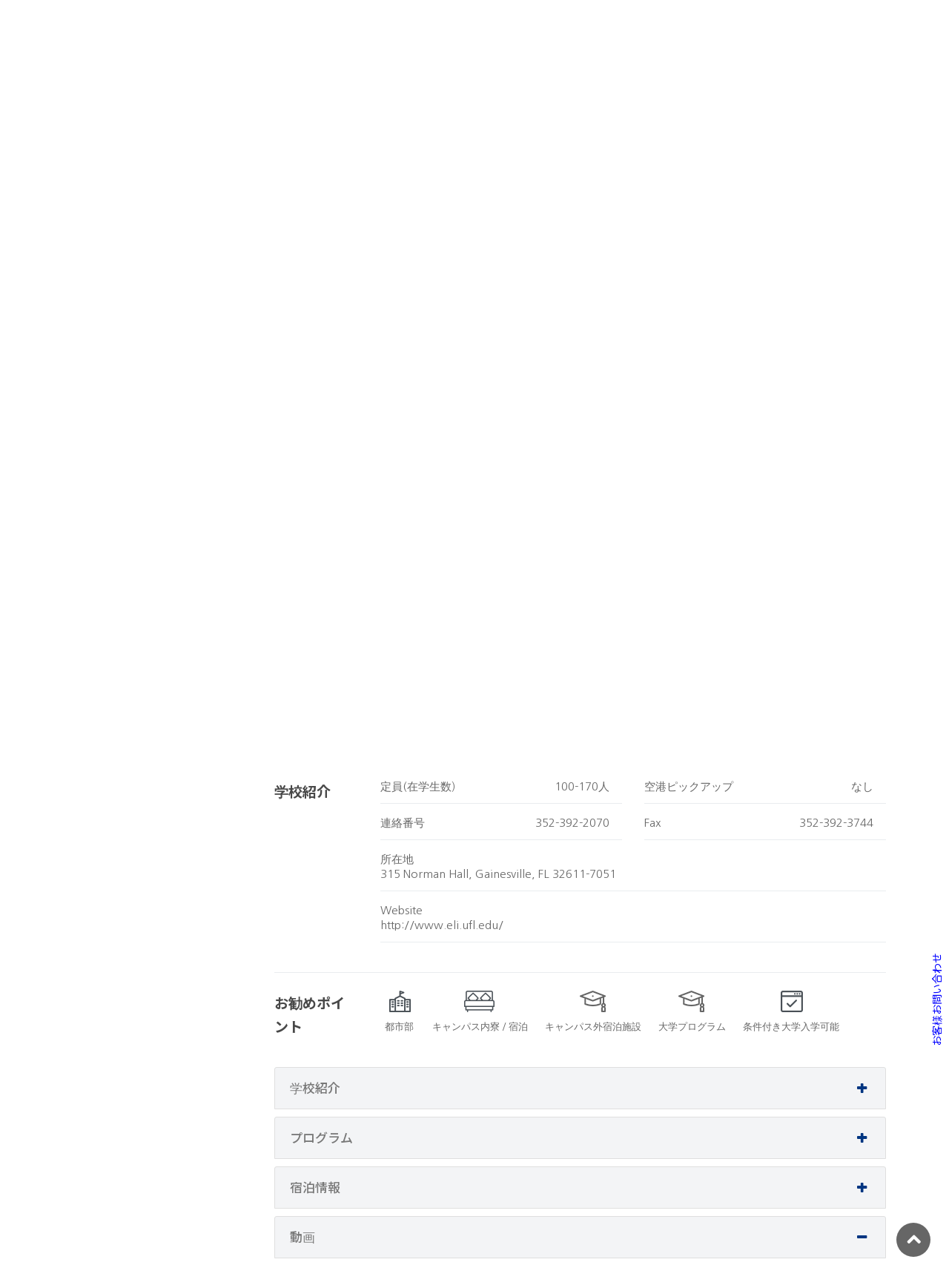

--- FILE ---
content_type: text/html
request_url: https://www.studydestiny.jp/america/school-view.html?sc_id=862&tab_menu=4
body_size: 66045
content:

<!DOCTYPE html>
<!--[if IE 8 ]><html class="ie" xmlns="http://www.w3.org/1999/xhtml" xml:lang="en-US" lang="en-US"> <![endif]-->
<!--[if (gte IE 9)|!(IE)]><!-->
<!--html xmlns="http://www.w3.org/1999/xhtml" xml:lang="en-US" lang="en-US"--><!--<![endif]-->
<html lang="ko-KR">
<head>
    <meta charset="utf-8">
    <!--[if IE]><meta http-equiv='X-UA-Compatible' content='IE=edge,chrome=1'><![endif]-->
    <meta http-equiv="X-UA-Compatible" content="IE=edge">
    <!--meta name="viewport" content="width=device-width, initial-scale=1, shrink-to-fit=no"-->
    <meta name="viewport" content="width=device-width, initial-scale=1, minimum-scale=1, maximum-scale=2, user-scalable=yes">
    <meta name="robots" content="index,follow" />
	<meta name="description" content="フロリダ大学(University of Florida-English Language Institute (ELI))  語学学校 語学研修 SD留学センター" />
	<meta name="keywords" content="フロリダ大学(University of Florida-English Language Institute (ELI))  語学学校  語学研修 " />
    <meta name="author" content="">
	<title>フロリダ大学(University of Florida-English Language Institute (ELI))  SD留学センター</title>

    <!-- Favicons-->
    <link rel="shortcut icon" href="img/favicon.ico" type="image/x-icon">
    <link rel="apple-touch-icon" type="image/x-icon" href="img/apple-touch-icon-57x57-precomposed.png">
    <link rel="apple-touch-icon" type="image/x-icon" sizes="72x72" href="img/apple-touch-icon-72x72-precomposed.png">
    <link rel="apple-touch-icon" type="image/x-icon" sizes="114x114" href="img/apple-touch-icon-114x114-precomposed.png">
    <link rel="apple-touch-icon" type="image/x-icon" sizes="144x144" href="img/apple-touch-icon-144x144-precomposed.png">

    <!-- 구글폰트  -->
    <link href="https://fonts.googleapis.com/css?family=Gochi+Hand|Montserrat:300,400,700" rel="stylesheet">
    <link href="https://fonts.googleapis.com/css?family=Nanum+Gothic:400,700,800|Noto+Sans+KR:300,400,500,700,900&display=swap" rel="stylesheet">

    <!-- CSS -->
    <link href="css/bootstrap.min.css" rel="stylesheet">
    <link href="css/style.css" rel="stylesheet">
    <link href="css/vendors.css" rel="stylesheet">
    <link href="css/custom.css" rel="stylesheet">
    
    <link rel="stylesheet" href="js/gnb_row/menu_common.css">
    <script type="text/javascript" src="js/gnb_row/jquery-3.4.1.min.js"></script>
    <script type="text/javascript" src="js/gnb_row/jquery-migrate-3.0.1.min.js"></script> 
    <script src="js/gnb_row/menu_row.js"></script> 
       

	<link rel="canonical" href="https://www.studydestiny.jp/america/school-view.html?sc_id=862" />
	<meta property="og:locale" content="en_US" />
	<meta property="og:type" content="article" />
	<meta property="og:title" content="フロリダ大学(University of Florida-English Language Institute (ELI))  SD留学センター" />
	<meta property="og:description" content="フロリダ大学(University of Florida-English Language Institute (ELI))  語学学校 語学研修 SD留学センター" />
	<meta property="og:url" content="https://www.studydestiny.jp/america/school-view.html?sc_id=862" />
	<meta property="og:site_name" content="SD留学センター" />
	<meta name="twitter:card" content="summary" />
	<meta name="twitter:title" content="SD留学センター" />

<!----------------------구글 Analytics 종합---->

<script>
  (function(i,s,o,g,r,a,m){i['GoogleAnalyticsObject']=r;i[r]=i[r]||function(){
  (i[r].q=i[r].q||[]).push(arguments)},i[r].l=1*new Date();a=s.createElement(o),
  m=s.getElementsByTagName(o)[0];a.async=1;a.src=g;m.parentNode.insertBefore(a,m)
  })(window,document,'script','https://www.google-analytics.com/analytics.js','ga');

  ga('create', 'UA-84070926-1', 'auto');
  ga('send', 'pageview');

</script>
<!---------------------------------------------------------------------->
<!--ssl-->
<script type="text/javascript">

if (document.location.protocol == 'http:') {

    document.location.href = document.location.href.replace('http:', 'https:');

}

</script>
<!--ssl end-->




</head>

<body>

    <div id="preloader">
        <div class="sk-spinner sk-spinner-wave">
            <div class="sk-rect1"></div>
            <div class="sk-rect2"></div>
            <div class="sk-rect3"></div>
            <div class="sk-rect4"></div>
            <div class="sk-rect5"></div>
        </div>
    </div>
    <!-- End Preload -->

    <div class="layer"></div>
    <!-- Mobile menu overlay mask -->

   <!-- Header================================================== -->
    <header class="border-bottom-1px-op">
        <div id="top_line">
            <div class="container">
                <div class="row">
                    <div class="col-6">
                      <div id="logo_home">
                      	<h1><a href="intro.html" title="Study Destiny">Study Destiny</a></h1>
                      </div>                    	
                    </div>
                    <div class="col-4 py-1">
                        <ul id="top_links">
						 
                            <li><a href="javascript:window.external.addfavorite('https://www.studydestiny.jp', 'SD留学センタ-');" onFocus="this.blur()"> お気に入りに追加  </a></li>
                            <li><a href="https://www.facebook.com/studydestinyjp" target="_blank"><img src="img/sns_facebook.png"></a><a href="https://twitter.com/studydestinyJP" target="_blank"><img src="img/sns_naverb.png"></a></li>
                        </ul>                        
                    </div>
                   <div class="col-2 p-0">                    
                     <div class="styled-select">
                      <select class="link_class" name="lang" id="lang">
                            <option value="https://www.studydestiny.com/intro.html">English</option>
                            <option value="https://www.studydestiny.co.kr/intro.html" >한국어</option>
                            <option value="https://www.studydestiny.jp/intro.html"selected>日本語</option>
                            <option value="https://www.studydestiny.com.tw/intro.html">繁體中文</option>
                            <option value="https://www.studydestiny.cn/intro.html">简体中国</option>
                        </select>
                      </div> 
                    </div>                                        
                </div><!-- End row -->
            </div><!-- End container-->
        </div><!-- End top line-->
        
 

        <div id="headerlogo" class="pure-g">
            <div id="" class="pure-u-1">
                <div class="sp_only">
                	<div id="logo_home" class="floatl ml-3">
                	  <h1><a href="intro.html" title="Study Destiny">Study Destiny</a></h1>
                	</div>
                	<div class="floatr">
                	  <a href="" class="toggle_sp_menu"><i class="icon-menu" style="font-size: 30px; color: #000"></i></a>
                	</div>
                </div>
        
                <!--div class="sp_only sp_right_nav" style="display: none;"><span class="sp-popup-nav-toggle"><i class="fa fa-2x fa-th-large"></i></span></div-->
        
            </div>
        </div>  
       
       <div id="globalnavi_wrap" class="top_current" style="">
          <div id="globalnavi_sp_wrap">
              <ul id="globalnavi" style="width: 100%;">
                  <li id="navi01" class="current dropdown">
            				<div class="navi_inner">
            					<a href="school-list.html" class="">学校検索</a>        					
            				</div>
                  </li>
                  <li id="navi02" class="dropdown">
                      <div class="navi_inner">
                       <a href="studenthousing.html" class="dropdown-toggle" data-toggle="dropdown" data-class="">学生寮</a>
						    <ul class="dropdown-menu clearfix" role="menu">
                              <li><a href="studenthousing.html">学生寮</a></li>
                              <li><a href="studenthotel.html">留学生専用短期ホテル</a></li>
							  <li><a href="simcard.html">留学生simカード</a></li>
							  <li><a href="essay.html">エッセイエッジ</a></li>
							   <li><a href="speakenglish.html">画像英語を勉強する</a></li>
							    <li><a href="studentflight.html">留学生専用安価航空券</a></li>
                          </ul>
                      </div>
                  </li>
                  <li id="navi03" class="dropdown">
                      <div class="navi_inner">
                       <a href="university.html" class="dropdown-toggle" data-toggle="dropdown" data-class="">アメリカ大学</a>
						    <ul class="dropdown-menu clearfix" role="menu">
							  <li><a href="university.html">アメリカ大学進学入学 </a></li>
							    <li><a href="communitycollege.html">コミュニティカレッジ進学入学</a></li>
                              <li><a href="ELS-conditaionaladmission.html">ELS 条件付き大学進学入学</a></li>
                          </ul>
                      </div>
                  </li>              
                  <li id="navi04" class="dropdown ">
                      <div class="navi_inner">
                          <a href="camp.html" class="dropdown-toggle" data-toggle="dropdown" data-class="">小学校英語コース</a>
                          <ul class="dropdown-menu clearfix" role="menu">
						   <li><a href="camp.html">グローバルリーダー米国キャンプ</a></li>
                           <li><a href="camp-sandiego.html">サンディエゴ英語キャンプ</a></li>
						   <li><a href="camp-newyork.html">ニューヨーク英語キャンプ</a></li>
                          </ul>
                      </div>
                  </li>
                  <li id="navi05" class="dropdown">
                      <div class="navi_inner">
                          <a href="earlyeducation.html" class="dropdown-toggle" data-toggle="dropdown" data-class="">小学生の留学</a>
                          <ul class="dropdown-menu clearfix" role="menu">
                              <li><a href="earlyeducation.html">アメリカ小学生の留学</a></li>
                              <!--li><a href="/america/uhakexam.html">미국조기유학시험정보</a></li-->
							  <!--li><a href="/america/jogiuhakamericalist.html">미국조기유학학교리스트</a></li-->

                          </ul>
                      </div>
                  </li>

				         <li id="navi06" class="dropdown">
                      <div class="navi_inner">
                          <a href="DIY-visa.html" class="dropdown-toggle" data-toggle="dropdown" data-class="">研修ビザ準備</a>
                          <ul class="dropdown-menu clearfix" role="menu">
                              <li><a href="DIY-visa.html">アメリカビザ情報</a></li>
							    <li><a href="admission-process.html">留学の手続きの手順</a></li>
							  <li><a href="requirement-documents.html">必要書類</a></li>
							  <li><a href="success-language.html">成功的な留学のためのチップ</a></li>
							  <li><a href="school-tip.html">成功的な学校の選び方</a></li>
							   <li><a href="abroad-information.html">大学校付属・私立語学校での語学留学は？</a></li>


                          </ul>
                      </div>
                  </li>
                           
                           
                  <li id="navi07" class="dropdown">
                      <div class="navi_inner">
                          <a href="online-application.html" class="dropdown-toggle" data-toggle="dropdown" data-class="">My デスティニー?</a>
                          <ul class="dropdown-menu dropdown-menu-right clearfix" role="menu">
                              <li><a href="online-application.html">オンライン出願とは？</a></li>
                              <li><a href="customer_price_guarantee.html">学費保証プログラムのご案内</a></li>
							        <li><a href="country-feature.html"> アメリカの特徴</a></li>
                              <li><a href="regional-feature.html">地域別の特徴</a></li>
                          </ul>
                      </div>
                  </li>
              </ul>
          </div>
       </div>   


        <div id="globalnavi_shadow"></div>
        <ul id="submenu_row" style="display: none;">
        </ul> 
		<div>
			<span id='sidebarCollapse' ><span style="color: blue;">お客様お問い合わせ</span></span>
			<div class="floating">
				<a href="http://line.me/R/ti/p/~sdestiny" onfocus="blur()" target="_black"><p><img src="img/ka_ch.PNG"></p></a>
			
				<a href="customer-support.html" onfocus="blur()" target="_black"><img src='img/mail.png'></a>
					<br>
				<a href="tel://0345709246"><img src='img/phone.png'></a>
			</div>
		</div>
    </header><!-- End Header -->        
    
        

  
  
    <!-- SubImg -->    
  	<!--section class="parallax-window" data-parallax="scroll" data-image-src="img/school-list-imgbg.jpg" data-natural-width="1400" data-natural-height="368"-->
  	<section class="parallax-window" data-parallax="scroll">
  		<div class="parallax-content-1">
  			<!--div class="animated fadeInDown"-->
  			<div>
  				<h1>フロリダ大学</h1>
  				<p><i class="icon-home-2"></i> <i class="icon-angle-right"></i> 国で選ぶ   <i class="icon-angle-right"></i> アメリカ</p>
  			</div>
  		</div>
  	</section>
  	<!-- End SubImg section -->
	
			
	<main>
		
		<!-- Map -->  
		<div class="collapse" id="collapseMap">
			<div style="width:100%; height:400px;">
				<iframe src="/Html/sub_maps.html?country=us&position=main" class="mb-2" style="width: 100%; height: 400px;" frameborder="0" marginwidth="0" marginheight="0" scrolling="no" name="main"></iframe>
			</div>
		</div>
		<!-- End Map -->		
		
			<div class="container mt-5">
				<div class="row">					

  					<!-- Contents Left / 검색 / 메뉴 -->

  				<aside class="col-lg-3">  						
					<form id="list_search" name="list_search" style="box-sizing:unset;">
						<input type=hidden name="fname" value='search' />
					    <input type=hidden name="plen" value='japanese' />
					    <input type=hidden name="dcode" value='us' />
						<input type=hidden name="sc_class" value='' />

    					<h1 class="filter_title"><a data-toggle="collapse" href="#collapseFilters" aria-expanded="false" aria-controls="collapseFilters" id="filters_col_bt"><i class="icon-search-6"></i>プログラム<i class="icon-down-open-big" style="font-size: 17px; margin-top: 3px; float:right;"></i></a></h1>
    					<div id="filters_col">
      					<p>
      						
      					</p>    						
    						<div class="collapse show" id="collapseFilters">
    							 
    							<div class="filter_type">
    												 
																 					  
								<div id="tools" class="mt-3">
          					<div class="row">
            						<div class="col-md-9 mb-2">
            							<p class="font-size-15 font-weight-7"><a href="application.html?sc_id=862&pr_id=4737&dcode=us">集中英語コース<br>(Intensive English Program)</a></p>
            						</div> 
            						      						
          					</div>   					
          				</div>
											
			
   							
    						</div>
  						<!--End collapse -->
  					</div>
  					<!--End filters col-->
				</form>				
  				</aside>



  				<!--// Contents Left / 검색 / 메뉴 -->
  				
    			<!-- 학교뷰 -->
    		  <div class="col-lg-9">
    		  	

			          	<div class="row">
          		<div class="col-md-12">
          			
                <div class="tourdetail_header">
                    <div class="tourdetail_header_left">
<div class="rating">
<i class="icon-star"></i><i class="icon-star"></i><i class="icon-star"></i><i class="icon-star"></i><i class="icon-star"></i> <small>reviews (0)</small></div>

                        <h1 class="tourdetail_header_title">フロリダ大学</h1>
                        <p class="tourdetail_header_description">University of Florida</p>
                        <address class="tourdetail_header_address">English Language Institute (ELI)</address>
                    </div>
					<img style='align-self:center' src="/img/School_Img/us/us_862_logo1.jpg">
					
                </div>                
                <div class="bx4T mb-5">
											<div class='bx4T_L'><div class='bxImg'><img itemprop='photo' src='/img/School_Img/us/us_862_file0.png' width='420' height='250' /></div></div><div class='bx4T_L'><div class='bxImg'><img itemprop='photo' src='/img/School_Img/us/us_862_file1.jpg' width='420' height='250' /></div></div><div class='bx4T_L'><div class='bxImg'><img itemprop='photo' src='/img/School_Img/us/us_862_file2.jpg' width='420' height='250' /></div></div>
					                    
                </div>                                
              </div>
            </div>

    		  		<div>
									    								<a href="http://virtualtour.ufl.edu/" target='_blank' class="mt-3 btn_1 blue">3Dビュー</a>																		<a href="JavaScript:;" onclick="window.open('./picture-list.html?sc_id=862&dcode=us', '_blank', 'width=500, height=350, scrollbars=auto, toolbar=no menubar=no, location=no');" class="mt-3 btn_1 blue">ピクチャー</a>
									<a href="#" class="mt-3 btn_1 blue" data-toggle="modal" data-target="#myqna">お問い合わせ</a>
    							</div>   

                       <br>

    				
    		  	  <br>
    				<div class="main_title">
    					<h2 class="left">School Info</h2>
    			
    					
    				
    					
    					<!--div class="row">
      						<div class="col-md-9 mb-2">
      							<p class="font-size-19 font-weight-7"><a href="#"><img src="img/icons_check.png" class="mr-1"> 4년 대학입학 (Undergraduate degree programs)</a></p>
      						</div> 
      						<div class="col-md-3 right">   		
      							<a href="#" class="btn_1 white">지원하기 <i class="icon-paper-plane"></i></a>   							
      						</div>
    					</div-->    					
    				</div>
    				<!--/tools -->
    				

            <!-- 기본정도 -->
            <div class="schoolview_container">
              <div class="row">    
        				<div class="col-lg-2">
        					<h3 class="schoolview_container_title">学校紹介</h3>
        				</div>      
                <div class="col-lg-10 schoolview_container_wrapper">
                	<div class="row">
                  		<div class="col-md-6">
                        <ul>
                            <li class="left">定員(在学生数） </li>
                            <li class="right">100-170人</li>                    
                        </ul>
                      </div>
                  		<div class="col-md-6">
                        <ul>
                            <li class="left">空港ピックアップ</li>
                            <li class="right">なし</li>                    
                        </ul>
                      </div> 
                  		<div class="col-md-6">
                        <ul>
                            <li class="left">連絡番号 </li>
                            <li class="right">352-392-2070</li>                    
                        </ul>
                      </div>
                  		<div class="col-md-6">
                        <ul>
                            <li class="left">Fax </li>
                            <li class="right">352-392-3744</li>                    
                        </ul>
                      </div>
                  		<div class="col-md-12">
                        <ul>
                            <li class="left w-100">所在地</li>
                            <li class="left w-100">315 Norman Hall, Gainesville, FL 32611-7051</li>                    
                        </ul>
                     </div> 
						<div class="col-md-12">
                        <ul>
                            <li class="left w-100">Website</li>
                            <li class="left w-100"><a href="http://www.eli.ufl.edu/" target="_blank">http://www.eli.ufl.edu/</a></li>                    
                        </ul>
                      </div>                     
                    </div>
                </div>
              </div>        
            </div>
            
            <!-- 추천포인트 -->
            <div class="schoolview_container no-border">
              <div class="row">    
        				<div class="col-lg-2">
        					<h3 class="schoolview_container_title">お勧めポイント</h3>
        				</div>      
                <div class="col-lg-10 schoolview_container_wrapper">
                	<div class="row">
                		
            					<div id="single_tour_feat">
            						<ul>
																					<li><i><img src="img/school_view_obj1.png"></i>
											都市部											</li>
																																																			<li><i><img src="img/school_view_obj2.png"></i>
												キャンパス内寮／宿泊											</li>
																															<li><i><img src="img/school_view_obj3.png"></i>
												キャンパス外宿泊施設											</li>
																				 
											<li><i><img src="img/school_view_obj3.png"></i>
												大学プログラム											</li>												
																				 
											<li><i><img src="img/school_view_obj4.png"></i>
												条件付き大学入学可能												
											</li>
										            						</ul>           						
            					</div>                      
                    </div>
                </div>
              </div>        
            </div> 
            
            <!-- 학교소개 Tab -->
            
  					<div id="payment" class="accordion_styled">
  						<!--학교소개-->
  					  <div class="card">
    						<div class="card-header">
    						  <h4>
    							<a class="accordion-toggle" data-toggle="collapse" data-parent="#payment" href="#collapseOne_payment">学校紹介<i class="indicator icon-plus float-right"></i></a>
    						  </h4>
    						</div>
    						<div id="collapseOne_payment" class="collapse " data-parent="#payment">
    						  <div class="card-body">
    						  	
                    <div class="schoolview_container no-border">
                      <div class="row">    
                				<div class="col-lg-2">
                					<h3 class="schoolview_container_title">学校紹介</h3>
                				</div>      
                        <div class="col-lg-10 schoolview_container_wrapper">
                        	<div class="row">
                    					<div id="single_tour_feat">
                    						<ul>
                    							<li class="feat_dec">
													- 条件付き入学制度でのUniversity of Floridaに入学の際TOEFLのが免除されます。<br>- Tampaは、米国で最も急速に発展している都市の一つであり、多様な文化的産物があります。<br>- フロリダ州の暖かい気候とディズニーランドやユニバーサルスタジオなどの観光地を楽しむことができます。<br>												</li>
                    						</ul>            						   						 
                    					</div>
                        	</div>
                       	 </div>
                      </div> 
                      <hr>       
                    </div>
					
					                    <div class="schoolview_container no-border">
                      <div class="row">    
                				<div class="col-lg-2">
                					<h3 class="schoolview_container_title">  &nbsp;English Language Institute (ELI) について</h3>
                				</div>      
                        <div class="col-lg-10 schoolview_container_wrapper">
                        	<div class="row">
                    					<div id="single_tour_feat">
                    						<ul>
                    							<li class="feat_dec">
													English Language institute（ELI）は、1955年に開設され、英語を集中的に行うことができるプログラムが開設されています。体系的な授業を通じて、大学レベルの文章を読む、大学レベルのレポートや試験、格式ある英語と学校で会う学生、教授や地域住民との良好な関係を結んで維持するために、北米の文化に関する授業が、このプログラムで提供されます。													
												</li>
                    						</ul>            						   						 
                    					</div>
                        	</div>
                        	
                        	<div id="schinfor3" class="row collapse">
                    					<div id="single_tour_feat">
                    						<ul>
                    							<li class="feat_dec"></li>
                    						</ul>            						   						 
                    					</div>
                        	</div> 
                       	 </div>
                      </div> 
                      <hr>       
                    </div> 
																				 <div class="schoolview_container no-border">
                      <div class="row">    
                				<div class="col-lg-2">
                					<h3 class="schoolview_container_title"> &nbsp;フロリダ大学について </h3>
                				</div>      
                        <div class="col-lg-10 schoolview_container_wrapper">
                        	<div class="row">
                    					<div id="single_tour_feat">
                    						<ul>
                    							<li class="feat_dec">
													1853年に設立されたUniversity of Floridaは、Land Grant Universityであり、名誉なAmerican association of Universityの一つの学校です。生物学、ビジネス、化学、農業、工学、林学、物理学部の評判を持っています。フロリダ州立大学は、農科大学から獣医大学まで16の大学と大学病院、100以上の学士課程と200個の修士コースがあります。このような大規模のキャンパスで勉強することは、小さな規模の大学とは別の機会を提供します。 University of Floridaは、キャンパス内に850棟の建物があり、全46,000人の在学生のうち、約2,700人が留学生であり、4000人の教授と研究員が在職中です。また、様々なクラブ活動により、学生が多くの交流をすることができます。キャンパスのあちこちにテニス、ラケットボールスカッシュ等があり、30ヘクタール以上の大規模な湖は、フロリダ州でのアウトドアスポーツ活動を提供します。 University of Florida English Language instituteはUCIEPの初期設立メンバーであり、TESOLを保証した学校です。													
												</li>
                    						</ul>            						   						 
                    					</div>
                        	</div>
                        	
                        	<div id="schinfor3" class="row collapse">
                    					<div id="single_tour_feat">
                    						<ul>
                    							<li class="feat_dec"></li>
                    						</ul>            						   						 
                    					</div>
                        	</div> 
                       	 </div>
                      </div> 
                      <hr>       
                    </div> 
																				 <div class="schoolview_container no-border">
                      <div class="row">    
                				<div class="col-lg-2">
                					<h3 class="schoolview_container_title"> 入学制度（条件付き）</h3>
                				</div>      
                        <div class="col-lg-10 schoolview_container_wrapper">
                        	<div class="row">
                    					<div id="single_tour_feat">
                    						<ul>
                    							<li class="feat_dec">
													優れた英語力が教授に検証がされた場合、学生は正規のコースに登録することができます。この英語プログラムで一定の基準を満たした学生には、条件入学の機会が与えられます。 （修士課程のみ）													
												</li>
                    						</ul>            						   						 
                    					</div>
                        	</div>
                        	
                        	<div id="schinfor3" class="row collapse">
                    					<div id="single_tour_feat">
                    						<ul>
                    							<li class="feat_dec"></li>
                    						</ul>            						   						 
                    					</div>
                        	</div> 
                       	 </div>
                      </div> 
                      <hr>       
                    </div> 

															                    
    						  </div>
    						</div>
  					  </div>
  					  <!--프로그램-->
  					  <div class="card">
  						<div class="card-header">
  						  <h4>
  							<a class="accordion-toggle" data-toggle="collapse" data-parent="#payment" href="#collapseTwo_payment">プログラム<i class="indicator icon-plus float-right"></i></a>
  						  </h4>
  						</div>
  						<div id="collapseTwo_payment" class="collapse " data-parent="#payment">
  						  <div class="card-body">

					  					  
  					  
  						  	
          				<div id="tools" class="mt-3">
          					<div class="row">
            						<div class="col-md-9 mb-2">
            							<p class="font-size-19 font-weight-7"><a href="#"><img src="img/icons_check.png" class="mr-1">集中英語コース(Intensive English Program)</a></p>
            						</div> 
            						<div class="col-md-3 right">   		
										<a href="application.html?sc_id=862&pr_id=4737&dcode=us" class="btn_1 white">今すぐ申し込む <i class="icon-paper-plane"></i></a>   							
            						</div>          						
          					</div>   					
          				</div>
          				<!--/tools -->  
          				
                  <div class="schoolview_container no-border">
                    <div class="row">    
              				<div class="col-lg-2">
              					<h3 class="schoolview_container_title">プログラムの説明</h3>
              				</div>      
                      <div class="col-lg-10 schoolview_container_wrapper">
                      	<div class="row">
                  					<div id="single_tour_feat">
                  						<ul>
                  							<li class="feat_dec"><b>授業フォーカス：<br></b>文の構造と話す練習、単語の向上、言語技術<br><br><b>授業の目的、利点：<br></b>ELIの集中英語プログラムは、学校が備えている最新の技術に基づいておりcultural immersionプログラムを応用して、学生に多くの助けを与えています。登録した季節や期間に応じて、2つのコースごとに4-10段階のクラスがあります。登録した学生数に応じて、ELIは、学生の年齢に応じて（22歳以上と未満）快適な学習環境を作ってくれます。その後、リスニング、スピーキング、文法、読解と作文の難易度に応じて、学生を外します。 ELIは、TOEFLを含む米国の大学に関連した試験対策、ビジネス英語、アメリカ文化、発音、会話戦略等の学期に沿って提供される選択コースがあります。<br><br><b>カリキュラム：<br></b>定期的に短期間で行われ、春と秋の定期は、14週間であり、短期は7-8週間行われます。<br><br><b>授業時間：<br></b>フルタイムの学生は、週23時間の授業を聞かなければならず、示されているの意思に応じて選択科目まで合わせて合計32時間まで受講することができます。											</li>
                  						</ul>            						   						 
                  					</div>
                      	</div>
                     </div>
                    </div> 
                    <hr>
                  </div>                      
				
					
                    
                  <div id="main_schinfor1" class="schoolview_container no-border collapse"> 
                    <div class="row">    
              				<div class="col-lg-2">
              					<h3 class="schoolview_container_title">プログラムの説明</h3>
              				</div>      
                      <div class="col-lg-10 schoolview_container_wrapper">
                      	<div class="row pl-2">
                      	  							<table class="table table-striped table-bordered table-condensed" style="width:97%;">
								<tr>
																<td width="200" class="data1_l">授業 規模</td>
								<td width="400" class="data2_l">10-15 Students</td>
																								<td width="200" class="data1_l">授業 期間</td>
								<td width="400" class="data2_l"> 7, 14 Weeks</td>
								</tr><tr>																								<td width="200" class="data1_l">授業 レベル</td>
								<td width="400" class="data2_l">7</td>
																																<td width="200" class="data1_l">ビザの情報</td>
								<td width="400" class="data2_l">入学許可書発給</td>
								</tr><tr>																																								<td width="200" class="data1_l">宿泊オプション</td>
								<td width="400" class="data2_l">キャンパス内寮／宿泊, キャンパス外宿泊施設</td>
																										<td width="200" class="data2_l"></td>
										<td width="400" class="data2_l"></td>
																	</tr>
							</table>                       
                      	</div>
                     	 </div>
                    </div>   
                    <hr>  
                    <div class="row">    
              				<div class="col-lg-2">
              					<h3 class="schoolview_container_title">資格</h3>
              				</div>      
                      <div class="col-lg-10 schoolview_container_wrapper">
                      	<div class="row">
                  					<div id="single_tour_feat">
                  						<ul>
                  							<li class="feat_dec">
																									高等学校卒業者																							</li>
                  						</ul>            						   						 
                  					</div>
                      	</div>
                     	 </div>
                    </div> 
                    <hr>
                    <div class="row">    
              				<div class="col-lg-2">
              					<h3 class="schoolview_container_title">プログラムのスケジュール</h3>
              				</div>      
                      <div class="col-lg-10 schoolview_container_wrapper">
                      	<div class="row pl-2">
                      		
						  
						<table class='table table-striped table-bordered table-condensed' style='width:97%;'><tr><td width='20%' align='center'>2027-01-11 </td><td width='20%' align='center'>2026-08-24 </td><td width='20%' align='center'>2026-06-01 </td><td width='20%' align='center'>2026-01-12 </td></tr><tr>							<tr>
								<td colspan="5">※ 次の開始日に合わせて  7, 14週(月)期間を指定することができます。</td>
							</tr>
							</table>
						
						
						                        
                      	</div>
                     	 </div>
                    </div> 
                    <hr>  
					                    <div class="row">    
              				<div class="col-lg-2">
              					<h3 class="schoolview_container_title">費用</h3>
              				</div>      
                      <div class="col-lg-10 schoolview_container_wrapper">
                      	<div class="row pl-2">
                      		<h4>学費</h4>
                          <table class="table table-striped table-bordered table-condensed" style="width:97%;">
                            <tbody>
                            	<tr>
                            		<th>学校登錄費	</th>
                            		<td colspan="2">
																					(USD)$  											160																													</td>
                            	</tr> 
                              <tr>
                                <th>学　費</th>
								<td colpan="2">
									<table class="table table-striped table-bordered table-condensed" style="width:100%;">
																		<tr>
										<td>7 Week</td>
										<td>14 Week</td>
										<td> Week</td>
										<td> Week</td>
										<td> Week</td>
									</tr>
									<tr>
										<td>(USD)$   1,890</td>
										<td>(USD)$   3,900</td>
										<td></td>
										<td></td>
										<td></td>
									</tr>
									<tr>
										<td> Week</td>
										<td> Week</td>
										<td> Week</td>
										<td> Week</td>
										<td> Week</td>
									</tr>
									<tr>
										<td></td>
										<td></td>
										<td></td>
										<td></td>
										<td></td>
									</tr>
																	</table>
								</td>
                              </tr>                           	                          	
                            </tbody>
                          </table> 
                          
                      	</div>
                      	
                      	<div class="row pl-2">
                      		
                      		<h4 class="pt-3">宿泊料</h4>
                          <table class="table table-striped table-bordered table-condensed" style="width:97%;">
                            <tbody>
                            	<tr>
                            		<th>宿泊申請料	</th>
                            		<td colspan="4"></td>
                            	</tr> 
                              <tr>
                                <th>宿泊料		</th>
                                <td colspan="4">
																			<table class="table table-striped table-bordered table-condensed" style="width:100%;">
											<tr>
												<td class="bg_gray" >日程</td>
												<td class="bg_gray" >ホームステイ</td>
												<td class="bg_gray" >キャンパス内寮／宿泊</td>
												<td class="bg_gray" >キャンパス外宿泊施設</td>
											</tr>
																						<tr>
												<td>8 weeks</td>
												<td></td>
												<td></td>
												<td>(USD)$   1200</td>
											</tr>
																						<tr>
												<td>14 weeks</td>
												<td></td>
												<td></td>
												<td>(USD)$   2400</td>
											</tr>
																					</table>
										                                </td>
							  </tr>                            	                          	
                            </tbody>
                          </table> 
                          
                          <h4 class="pt-3">空港ピックアップ</h4>
                          <table class="table table-striped table-bordered table-condensed" style="width:97%;">
                            <tbody>
                            	<tr>
                            		<th width='20%'>空港ピックアップ</th>
                            		<td colspan="4"></td>
                            	</tr> 
                            	<tr>
                            		<th width='20%'>その他</th>
                            		<td colspan="4"> 									</td>
                            	</tr>                     	                          	
                            </tbody>
                          </table>                          
                          
                      	</div> 
                      	
                     	 </div>
                    </div> 
                    <hr> 
					                    <div class="row">    
              				<div class="col-lg-2">
              					<h3 class="schoolview_container_title">注意事項</h3>
              				</div>      
                      <div class="col-lg-10 schoolview_container_wrapper">
                      	<div class="row">
                  					<div id="single_tour_feat">
                  						<ul>
                  							<li class="feat_dec">*日程と料金は予告無しに改定される場合があります。予めご了承下さい。</li>
                  						</ul>            						   						 
                  					</div>
                      	</div>
                     	 </div>
                    </div> 
                                      </div>                  
                  <a class="schoolview_container_btn" data-toggle="collapse" href="#main_schinfor1" aria-expanded="false" aria-controls="main_schinfor1" data-text-swap="Close" data-text-original="授業料と費用を見る">授業料と費用を見る <!--i class="icon-down-open-1"></i--></a>                      	
                  		
  									
								

  						  </div>
  						</div>
  					  </div>
  					  <!--숙박정보-->
  					  <div class="card">
    						<div class="card-header">
    						  <h4>
    							<a class="accordion-toggle" data-toggle="collapse" data-parent="#payment" href="#collapseThree_payment">宿泊情報<i class="indicator icon-plus float-right"></i></a>
    						  </h4>
    						</div>
    						<div id="collapseThree_payment" class="collapse " data-parent="#payment">
    						  <div class="card-body">
    				
					                    <div class="schoolview_container no-border">
                      <div class="row">    
                				<div class="col-lg-2">
                					<h3 class="schoolview_container_title">位　置</h3>
                				</div>      
                        <div class="col-lg-10 schoolview_container_wrapper">
                        	<div class="row">
                          		<div class="col-md-12">
                                <ul class="no-border">
                                    <li class="left w-100">
																
									<!--&sc_id=862 이 부분 추가 -->
									<iframe src="/Html/Google_maps.html?sc_mapx=29.646830&sc_mapy=-82.346880&sc_id=862" style="position:relative; width:100%; height:400px;" frameborder="0" marginwidth="0" marginheight="0" scrolling="no" name="main"></iframe>
																		</li>                 
                                </ul>
                              </div>                  					
                        	</div>
                       	 </div>
                      </div> 
                      <hr>       
                    </div>
                    					                    <div class="schoolview_container no-border">
                      <div class="row">    
                				<div class="col-lg-2">
                					<h3 class="schoolview_container_title">宿泊オプション</h3>
                				</div>      
                        <div class="col-lg-10 schoolview_container_wrapper">
                        	<div class="row">
                    					<div id="single_tour_feat">
                    						<ul>
                    							<li class="feat_dec">University of Floridaは、郊外宿泊施設のみを提供します。宿泊施設は限られているので、できるだけ早く申し込まれる事をおすすめします。時々学校で郊外のアパートの情報を提供する場合もありますが、決定的な選択は学生自信の選択が必要です。その他の事項は、学校に直接お問い合わせください。</li>
                    						</ul>            						   						 
                    					</div>
                        	</div>
                       	 </div>
                      </div> 
                      <hr>
                      					  					                        <div class="row">    
                				<div class="col-lg-2">
                					<h3 class="schoolview_container_title">学校周辺の環境</h3>
                				</div>      
                        <div class="col-lg-10 schoolview_container_wrapper">
                        	<div class="row">
                    					<div id="single_tour_feat">
                    						<ul>
                    							<li class="feat_dec">1995年Gainesvilleは、Money Magazineを通じて、米国で最高の都市に選ばれました。約20万人の人口、多くの公共施設やサービスを備えた都市です。 Gainesville市では、5つのゴルフコースと博物館や芸能人も好む立派な会場があります。また、穏やかな温度と木陰が調和した道路は、自転車やジョギングを楽しむ人々に理想的な環境を用意してくれます。</li>
                    						</ul>            						   						 
                    					</div>
                        	</div>
                       	 </div>
                      </div> 
                      <hr> 
                   	  					  												
                      <div class="row">    
                				<div class="col-lg-2">
                					<h3 class="schoolview_container_title">学校施設</h3>
                				</div>      
                        <div class="col-lg-10 schoolview_container_wrapper">
                        	<div class="row">
                    					<div id="single_tour_feat">
                    						<ul>
                    							<li class="feat_dec">2000エーカーという大規模なキャンパスを誇っており、850個の建物で構成されています。これだけでなく、キャンパスのあちこちにテニス、ラケットボール、スカッシュコートなどがあり、ゴルフコースもあります。また、オープンスペースと小さな湖、ピクニックエリアそして30ヘクタール以上の大規模な湖があります。</li>
                    						</ul>            						   						 
                    					</div>
                        	</div>
                       	 </div>
                      </div>                                         
                      					  												
                      <div class="row">    
                				<div class="col-lg-2">
                					<h3 class="schoolview_container_title">アクティビティー</h3>
                				</div>      
                        <div class="col-lg-10 schoolview_container_wrapper">
                        	<div class="row">
                    					<div id="single_tour_feat">
                    						<ul>
                    							<li class="feat_dec">テニス、ラケットボール、スカッシュコート、屋内/屋外プール、ゴルフコースがあり、年間を通じてのアウトドアスポーツの機会を提供します。</li>
                    						</ul>            						   						 
                    					</div>
                        	</div>
                       	 </div>
                      </div>
					  					  												
                      <div class="row">    
                				<div class="col-lg-2">
                					<h3 class="schoolview_container_title">国籍比率</h3>
                				</div>      
                        <div class="col-lg-10 schoolview_container_wrapper">
                        	<div class="row">
                    					<div id="single_tour_feat">
                    						<ul>
                    							<li class="feat_dec">この集中英語研修プログラムを毎年約500人の学生が受講します。このうち52％はアジアからの留学生であり、26％中南、9％中東、5％はヨーロッパ、6％はアフリカ、5％は他地域の学生です。</li>
                    						</ul>            						   						 
                    					</div>
                        	</div>
                       	 </div>
                      </div>  
                      					  						                            
                    </div> 
                    
    						  </div>
    						</div>
  					  </div>
  					  
  					  <!--동영상-->
  					  <div class="card">
  						<div class="card-header">
  						  <h4>
  							<a class="accordion-toggle" data-toggle="collapse" data-parent="#payment" href="#collapseFour_payment">動画<i class="indicator icon-minus float-right"></i></a>
  						  </h4>
  						</div>
    						<div id="collapseFour_payment" class="collapse show" data-parent="#payment">
    						  <div class="card-body">
    						  	
                    <div class="schoolview_container no-border">
                      <div class="row">    
                				<div class="col-lg-2">
                					<h3 class="schoolview_container_title">動画</h3>
                				</div>      
                        <div class="col-lg-10 schoolview_container_wrapper">
                        	<div class="row">
                          		<div class="col-md-12">
                                <ul class="no-border">
                                    <li class="left w-100" style='height:320px;'>		
										<div width='100%'> 
										<iframe width="100%" height="315" src="https://www.youtube.com/embed/sGVk12VmBSk" frameborder="0" allowfullscreen></iframe> 
										</div>
                                    </li>                 
                                </ul>
                              </div>                  					
                        	</div>
                       	 </div>
                      </div> 
                      <hr>       
                    </div>
                    
    						  </div>
    						</div>
  					  </div>
  					  
  					  <!--학교평가-->
  					  <div class="card">
  						<div class="card-header">
  						  <h4>
  							<a class="accordion-toggle" data-toggle="collapse" data-parent="#payment" href="#collapseFive_payment">学校の評価ろこみ<i class="indicator icon-plus float-right"></i></a>
  						  </h4>
  						</div>
    						<div id="collapseFive_payment" class="collapse " data-parent="#payment">
    						  <div class="card-body">
    						  	
                    <div class="schoolview_container no-border">
                      <div class="row">    
                				<div class="col-lg-2">
                					<h3 class="schoolview_container_title">FAQ </h3>
                					<a href="#" class="btn_1 add_bottom_30" data-toggle="modal" data-target="#myqna">お問い合わせ</a>
                				</div>      
                        <div class="col-lg-10 schoolview_container_wrapper">
                        			            							<!-- 질문과답변 End review strip -->

                       	 </div>
                      </div> 
                      <hr>       
                    </div>
                    
                    <div class="schoolview_container no-border">
                      <div class="row">    
                				<div class="col-lg-2">
                					<h3 class="schoolview_container_title">学校の評価</h3>                					
                				</div>      
                        <div class="col-lg-10 schoolview_container_wrapper">
							            							<div id="general_rating" class="color-lightblue">0</span> 学校評価　0件</div>
            							<!-- End general_rating -->
            							<div class="row" id="rating_summary">	
            								
            								<div class="col-md-6">
            									<ul>
            										<li>授業の質</li>													
            										<li class="left"><div class="rating">
													<i class="icon-star"></i><i class="icon-star"></i><i class="icon-star"></i><i class="icon-star"></i><i class="icon-star"></i>													<br><small>評価 ()</small></div></li>
            									</ul>
            									<ul>
            										<li>学校の雰囲気</li>
            										<li class="left"><div class="rating">
													<i class="icon-star"></i><i class="icon-star"></i><i class="icon-star"></i><i class="icon-star"></i><i class="icon-star"></i>													<br><small>評価 ()</small></div></li>
            									</ul>
            									<ul>
            										<li>スタッフの親切度</li>
            										<li class="left"><div class="rating">
													<i class="icon-star"></i><i class="icon-star"></i><i class="icon-star"></i><i class="icon-star"></i><i class="icon-star"></i>													<br><small>評価 ()</small></div></li>
            									</ul>																		
            								</div>
            								<div class="col-md-6">
            									<ul>
            										<li>野外活動</li>
            										<li class="left"><div class="rating">
													<i class="icon-star"></i><i class="icon-star"></i><i class="icon-star"></i><i class="icon-star"></i><i class="icon-star"></i>													<br><small>評価 ()</small></div></li>
            									</ul>
            									<ul>
            										<li>宿泊施設</li>
            										<li class="left"><div class="rating">
													<i class="icon-star"></i><i class="icon-star"></i><i class="icon-star"></i><i class="icon-star"></i><i class="icon-star"></i>													<br><small>評価 ()</small></div></li>
            									</ul>
            									<ul>
            										<li></li>
            										<li class="left"><div class="rating">
													<i class="icon-star"></i><i class="icon-star"></i><i class="icon-star"></i><i class="icon-star"></i><i class="icon-star"></i>													<br><small>Review (0)</small></div></li>
            									</ul>																		
            								</div>
            							</div>
										            							<!-- End review strip -->                        	
                        	

                       	 </div>
                      </div> 
                      <hr>       
                    </div> 
                    
    						  </div>
    						</div>
  					  </div>  					    					  
  					  
  					    					  
  					  
  					</div>                                
  				

    
    			</div>
    			<!--// End col lg-9 학교뷰 -->  				

				</div>
				<!-- End row -->
			</div>
			<!-- End container -->

	

  </main>

		<!-- End main -->
	
	<div class="divider60"></div>
	<!--footer -->
    <footer>
      <div class="container">
          <div class="row">
              <div class="col-md-5">
                  <h3>1:1 相談</h3>
                  <a href="tel://0345709246" id="phone">電話 03-4570-9246 </a>
                  <!--a href="mailto:help@citytours.com" id="email_footer">help@citytours.com</a-->
                  <p class="pb-3">専門カウンセラー相談お問い合わせ <span class="color-lightgray">平日 10:00 ~17:00</span></p>
                  <a href="customer-support.html" class="btn_1 outline mb-1">1:1 相談</a>
                  <a href="faq.html" class="btn_1 outline mb-1">FAQ</a>
                  <a href="customer-support.html" class="btn_1 outline mb-1">顧客からの提案</a>
              </div>
              <div class="col-md-2">
                  <h3>サービス</h3>
                  <ul>
                      <li><a href="about-us.html">会社概要</a></li>
                      <li><a href="terms.html">ご利用規約</a></li>
                      <li><a href="policy.html"> 個人情報</a></li>
                      <li><a href="email-policy.html">メール情報</a></li>
                  </ul>
              </div>
              <div class="col-md-3">
                  <h3>サポート</h3>
                  <ul>
                      <li><a href="partnership-enquiry.html">提携案内</a></li>
                      <li><a href="school-partner.html">学校登録案内</a></li>
             
                  </ul>
              </div>
              <div class="col-md-2">
                  <h3>領事館 リンク</h3>
                  <div class="styled-select">
                      <select class="link_class" name="currency" id="currency"><!--영사관 링크 class="link_class" 추가 > js/pro_common.js 파일내에 link_class 이벤트 추가됨 -->
                          <option value="選択してください" selected>選択してください</option>
                          <option value="https://www.canadainternational.gc.ca/korea-coree/index.aspx?lang=kor&view=d"> カナダ 領事館</option>
                          <option value="https://www.ukba.homeoffice.gov.uk/countries/south-korea/?langname=Korean"> イギリス 領事館</option>
                          <option value="https://web.dfa.ie/home/index.aspx?id=44623">アイルランド 領事館</option>
                          <option value="https://www.southkorea.embassy.gov.au/seolkorean/Visas_and_Migration.html">オーストラリア 領事館</option>
                          <option value="https://nzl-wellington.mofat.go.kr/korean/as/nzl-wellington/main/index.jsp">ニュージーランド  領事館</option>
                          <option value="https://www.blsindiavisa.kr/index.php">インド 領事館</option>
                          <option value="https://www.philembassy-seoul.com/consular-kor.asp">フィリピン 領事館</option>
                          <option value="https://ita.mofat.go.kr/kor/eu/ita/legation/add/malta/"> マルタ 領事館</option>
                          <option value="https://www.mfa.gov.sg/content/mfa/overseasmission/seoul.html">シンガポール 領事館</option>
                          <option value="https://www.immd.gov.hk/ehtml/home.htm">香港 領事館</option>
                          <option value="https://www.koreaembassy.org/index_embassy.asp">韓国 領事館</option>
                          <option value="https://www.chinaemb.or.kr/kor/"> 中国 領事館</option>
                          <option value="https://www.kr.emb-japan.go.jp/index.htm"> 日本 領事館</option>
                          <option value="https://www.coree.campusfrance.org/node/23103">フランス 領事館</option>
                          <option value="https://www.seoul.diplo.de/Vertretung/seoul/ko/05-RK/Visabestimmungen/__Visabestimmungen__ub.html">ドイツ 領事館</option>
                          <option value="https://www.exteriores.gob.es/Embajadas/SEUL/ko/Paginas/inicio.aspx">スペイン 領事館</option>
                      </select>
                  </div>                  
                  <div class="styled-select">
                      <select class="link_class" name="lang" id="lang">
                          <option value="https://www.studydestiny.com/intro.html">English</option>
                          <option value="https://www.studydestiny.co.kr/intro.html" >한국어</option>
                          <option value="https://www.studydestiny.jp/intro.html" selected>日本語</option>
                          <option value="https://www.studydestiny.com.tw/intro.html">繁體中文</option>
                          <option value="https://www.studydestiny.cn/intro.html">简体中国</option>
                      </select>
                  </div>
              </div>
          </div><!-- End row -->
          <div class="row mb-5">
              <div class="col-md-12">
                  <div id="social_footer">
                      <ul>
                          <li><img src="https://www.studydestiny.jp/japanese/img/copy_logo.gif"></li>
                      </ul>
                      <p>Copyright ⓒ2010 - 2022 SDアメリカ留学センター. All Rights Reserved.</p>
                     
                  </div>
              </div>
          </div><!-- End row -->
      </div><!-- End container -->
    </footer><!-- End footer -->

	<div id="toTop"></div><!-- Back to top button -->




	<!-- Modal Review -->
	<div class="modal fade" id="myqna" tabindex="-1" role="dialog" aria-labelledby="myqnaLabel" aria-hidden="true">
		<div class="modal-dialog">
			<div class="modal-content">
				<div class="modal-header">
					<h4 class="modal-title" id="myReviewLabel">お問い合わせ</h4>
					<button type="button" class="close" data-dismiss="modal" aria-label="Close"><span aria-hidden="true">&times;</span></button>
				</div>
				<div class="modal-body">
					<div id="message-review">
						<p class="pb-3">
* 質問は学校の担当者にスタディーデスティニー顧客センターの翻訳後、返事を受けます。一般的に2－3日かかります。<br>
* 一般的質問についてはスタディーデスティニー顧客センターから返事を受けます。</p>
					</div>
					<hr>
					<form method="post" action="../iboard/bbs/write_update_ko.php" name="fwrite" onsubmit="return fwrite_submit(this);" enctype="multipart/form-data">
						<input type=hidden name=w        value="">
						<input type=hidden name=bo_table value="school_qna">
						<input type=hidden name=url      value="/america/school-view.html?sc_id=862&plen=japanese">
						<input type=hidden name=wr_1     value="862">
						<input type=hidden name=wr_2     value="N">
						<input type=hidden name=cal_back value="Y">

						<div class="row">
							<div class="col-md-6">
								<div class="form-group">
									<label>名前</label> 
									<input name=wr_name itemname="Name" required type="text" placeholder="" class="form-control">
								</div>
							</div>
						</div>
						<!-- End row -->
						<div class="row">
							<div class="col-md-6">
								<div class="form-group">
									<label>メール</label> 
									<input name=wr_email email itemname="E-mail" required type="email" placeholder="" class="form-control">
								</div>
							</div>
						</div>
						<div class="row">
							<div class="col-md-6">
								<div class="form-group">
									<label>電話番号</label> 
									<input name=wr_10 itemname="Phone" required type="text" placeholder="" class="form-control">
								</div>
							</div>
						</div>
						<!-- End row 
						<hr>
						<div class="row">
							<div class="col-md-6">
								<div class="form-group">
									<label>문의유형</label>
									<select class="form-control" name="position_review" id="position_review">
										<option value="선택하세요">선택하세요</option>
									</select>
								</div>
							</div>
						</div>-->
						<!-- End row -->
						<div class="form-group">
							<label>タイトル</label>
							<input type="text" name=wr_subject id="wr_subject" itemname="タイトル" required class="form-control" placeholder="">
						</div>						
						<div class="form-group">
							<textarea id="wr_content" name="wr_content" rows=10 itemname="内容" required class="form-control" style="height:100px" placeholder="内容" style='width:100%; word-break:break-all;'></textarea>
						</div>
						<div class="center">
							<input type='submit' class="btn_1" value='SUBMIT' />
						</div>
					</form>
				</div>
			</div>
		</div>
	</div>
	<!-- End modal review -->




  <!-- Common JS -->
  <script src="js/jquery-2.2.4.min.js"></script>
  <script src="js/common_scripts.js"></script>
  <script src="js/functions.js"></script>
  
  <!-- Date picker -->
  <script>$('input.date-pick').datepicker();</script>	
  	
  <script src="js/jquery.ddslick.js"></script>
  <script>  	
  	$("select.ddslick").each(function() {
  		$(this).ddslick({
  			showSelectedHTML: true
  		});
  	});	

	if('1' != '4'){
		setTimeout(function() {
			$(window).scrollTop(1000);
		}, 1000);
	}

	with (document.fwrite) {
		if (typeof(wr_name) != "undefined")
			wr_name.focus();
		else if (typeof(wr_subject) != "undefined")
			wr_subject.focus();
		else if (typeof(wr_content) != "undefined")
			wr_content.focus();
	}

	function fwrite_submit(f) {
		f = document.fwrite;

		f.action = '/iboard/bbs/write_update_ko.php';

		return true;
	}
  </script>

  


	<!-- Map -->
	<script src="https://maps.googleapis.com/maps/api/js"></script>
	<script src="js/map.js"></script>
	<script src="js/infobox.js"></script>

	<!-- Check box and radio style iCheck -->
	<script>
			

			
			$('input').iCheck({
			   checkboxClass: 'icheckbox_square-grey',
			   radioClass: 'iradio_square-grey'
			 });

			 function searchs() {
			var co_code1 = document.list_search.co_code1.value;
			var co_code2 = '';
			var co_code3 = '';
			var sc_t4 = '';
			var sc_t5 = document.list_search.sc_t5.value;
			var sc_t6 = '';
			var s_year = document.list_search.s_year.value;
			var s_month = document.list_search.s_month.value;

			var sc_class = '';

			var school_namess = document.list_search.school_namess.value;

							parent.location.href = "./school-list.html?co_code1="+co_code1+"&co_code2="+co_code2+"&co_code3="+co_code3+"&school_namess="+school_namess+"&sc_t4="+sc_t4+"&sc_t5="+sc_t5+"&sc_t6="+sc_t6+"&sc_class="+sc_class;
					}

		function search_submit() {
			var co_code1 = document.list_search.co_code1.value;
			var co_code2 = '';
			var co_code3 = '';
			var sc_t4 = '';
			var sc_t5 = document.list_search.sc_t5.value;
			var sc_t6 = '';
			var s_year = document.list_search.s_year.value;
			var s_month = document.list_search.s_month.value;

			var sc_class = '';

			var school_namess = document.list_search.school_namess.value;


							parent.location.href = "./school-list.html?co_code1="+co_code1+"&co_code2="+co_code2+"&co_code3="+co_code3+"&school_namess="+school_namess+"&sc_t4="+sc_t4+"&sc_t5="+sc_t5+"&sc_t6="+sc_t6+"&sc_class="+sc_class;
					}

		

	</script>
	
	
<!-- Program JS / 개발자분을 위한 공백js파일입니다 -->
<script src="js/pro_common.js"></script>	

</body>
</html>

--- FILE ---
content_type: text/html
request_url: https://www.studydestiny.jp/Html/sub_maps.html?country=us&position=main
body_size: 67586
content:
<body leftmargin="0" topmargin="0" marginwidth="0" marginheight="0">
<!-- Google Map -->
</head>
<body>
<!-- ko 국가코드 -->
<script src="https://maps.googleapis.com/maps/api/js?key=AIzaSyAttz5XaI07xNdlt3wT_A6N3qJng9KXWXA&language=ja&callback=initMap"
    async defer></script>
<script src="//translate.google.com/translate_a/element.js?cb=googleSectionalElementInit&ug=section&hl=ko"></script>
  <div id="map" style="width: 100%; height: 400px;"></div>
  <script>
  	setTimeout(function() {
	  try{
		initMap();
	  }catch (e){
		  	setTimeout(function() {
				initMap();
			}, 500);
	  }
	}, 500);

	function initMap(){
		var map = new google.maps.Map(document.getElementById('map'), { 
		  zoom: 4,
		  center: new google.maps.LatLng(38.913585,-94.592733), //처음 지도 위치
		  mapTypeId: google.maps.MapTypeId.ROADMAP
		});
		
		var locations = [
		   			['<h3>CaliforniaStatePolytechnicUniversityPomona</br>(カリフォルニア州立工科大学ポモナ校)</h3><li style=list-style:none;>この学校の詳細</li><li><a href = https://www.studydestiny.jp/america/school-view.html?sc_id=1096 target=_blank> https://www.studydestiny.jp/america/school-view.html?sc_id=1096 </a></li><li>Cal Poly Pomonaは全国11の理工大学の一つ。</li><li>米国で最も多様性がある大学として選出。</li>'
			, 34.050028, -117.815207], 
						['<h3>IllinoisStateUniversity</br>(イリノイ州立大学)</h3><li style=list-style:none;>この学校の詳細</li><li><a href = https://www.studydestiny.jp/america/school-view.html?sc_id=1380 target=_blank> https://www.studydestiny.jp/america/school-view.html?sc_id=1380 </a></li><li>米国国立大学83位（U.SニュースとWorld Report 2018）</li><li>米国大学159位（U.SニュースとWorld Report 2018）</li>'
			, 40.51289, -88.99316], 
						['<h3>GeorgeMasonUniversity</br>(ジョージ·メイソン大学)</h3><li style=list-style:none;>この学校の詳細</li><li><a href = https://www.studydestiny.jp/america/school-view.html?sc_id=857 target=_blank> https://www.studydestiny.jp/america/school-view.html?sc_id=857 </a></li><li>アメリカ全土と100ヶ国以上の国から集まった学生たちと共に生活し、学び楽しむことができます。</li><li>大学の学位プログラム入学のための単位を履修できます。</li>'
			, 38.834313, -77.309836], 
						['<h3>UniversityofPennsylvania</br>(ペンシルベニア大学)</h3><li style=list-style:none;>この学校の詳細</li><li><a href = https://www.studydestiny.jp/america/school-view.html?sc_id=854 target=_blank> https://www.studydestiny.jp/america/school-view.html?sc_id=854 </a></li><li>フィラデルフィアはアメリカで五番目に大きい都市であり、東海岸で二番目に大きな都市です。また、米国で2番目に多くの大学が密集しているところもあります。</li><li>ELP学生センターのスタッフは、テコンドークラブやタイ生徒会などの団体に関する情報と登録方法などについて案内してくれ大学に容易に適応できるように支援します。</li>'
			, 39.952555, -75.191800], 
						['<h3>RutgersUniversityNewBrunswick</br>()</h3><li style=list-style:none;>この学校の詳細</li><li><a href = https://www.studydestiny.jp/america/school-view.html?sc_id=2013 target=_blank> https://www.studydestiny.jp/america/school-view.html?sc_id=2013 </a></li><li></li><li></li>'
			, 40.50082007600158, -74.44742813229439], 
						['<h3>INXAcademySanDiego</br>()</h3><li style=list-style:none;>この学校の詳細</li><li><a href = https://www.studydestiny.jp/america/school-view.html?sc_id=1989 target=_blank> https://www.studydestiny.jp/america/school-view.html?sc_id=1989 </a></li><li></li><li></li>'
			, 32.76846108505622, -117.13715681534211], 
						['<h3>INXAcademySaltLakeCityUT</br>()</h3><li style=list-style:none;>この学校の詳細</li><li><a href = https://www.studydestiny.jp/america/school-view.html?sc_id=1990 target=_blank> https://www.studydestiny.jp/america/school-view.html?sc_id=1990 </a></li><li></li><li></li>'
			, 40.75770161688057, -111.87036609999998], 
						['<h3>FisherCollege</br>()</h3><li style=list-style:none;>この学校の詳細</li><li><a href = https://www.studydestiny.jp/america/school-view.html?sc_id=1993 target=_blank> https://www.studydestiny.jp/america/school-view.html?sc_id=1993 </a></li><li></li><li></li>'
			, 42.355271415936066, -71.07346620000001], 
						['<h3>UniversityofWisconsinWhitewater</br>()</h3><li style=list-style:none;>この学校の詳細</li><li><a href = https://www.studydestiny.jp/america/school-view.html?sc_id=1999 target=_blank> https://www.studydestiny.jp/america/school-view.html?sc_id=1999 </a></li><li></li><li></li>'
			, 42.841605632332, -88.74276280000001], 
						['<h3>RiceUniversity</br>()</h3><li style=list-style:none;>この学校の詳細</li><li><a href = https://www.studydestiny.jp/america/school-view.html?sc_id=2042 target=_blank> https://www.studydestiny.jp/america/school-view.html?sc_id=2042 </a></li><li></li><li></li>'
			, 29.716822323235256, -95.4035423711651], 
						['<h3>FrostburgStateUniversity</br>(フロストバーグ州立大学)</h3><li style=list-style:none;>この学校の詳細</li><li><a href = https://www.studydestiny.jp/america/school-view.html?sc_id=666 target=_blank> https://www.studydestiny.jp/america/school-view.html?sc_id=666 </a></li><li>ほかの大学と最高の条件部入学コネクタを提供します。</li><li>学生の要求による日程構成はより多様な教育コースを提供します。</li>'
			, 39.651731, -78.933298], 
						['<h3>LosAngelesCityCollege</br>()</h3><li style=list-style:none;>この学校の詳細</li><li><a href = https://www.studydestiny.jp/america/school-view.html?sc_id=2054 target=_blank> https://www.studydestiny.jp/america/school-view.html?sc_id=2054 </a></li><li></li><li></li>'
			, 34.08730918455915, -118.29248412883487], 
						['<h3>LoyolaUniversityNewOrleans</br>()</h3><li style=list-style:none;>この学校の詳細</li><li><a href = https://www.studydestiny.jp/america/school-view.html?sc_id=2055 target=_blank> https://www.studydestiny.jp/america/school-view.html?sc_id=2055 </a></li><li></li><li></li>'
			, 29.934630734149685, -90.12156315766977], 
						['<h3>JustEnglishLanguageSchoolsLongBranchNewJersey</br>()</h3><li style=list-style:none;>この学校の詳細</li><li><a href = https://www.studydestiny.jp/america/school-view.html?sc_id=2189 target=_blank> https://www.studydestiny.jp/america/school-view.html?sc_id=2189 </a></li><li></li><li></li>'
			, 40.30392867040362, -73.99331164233024], 
						['<h3>JustEnglishLanguageSchoolsNewYork</br>()</h3><li style=list-style:none;>この学校の詳細</li><li><a href = https://www.studydestiny.jp/america/school-view.html?sc_id=2190 target=_blank> https://www.studydestiny.jp/america/school-view.html?sc_id=2190 </a></li><li></li><li></li>'
			, 40.75170386379117, -73.98396565766976], 
						['<h3>JustEnglishUnionCityNJ</br>()</h3><li style=list-style:none;>この学校の詳細</li><li><a href = https://www.studydestiny.jp/america/school-view.html?sc_id=2191 target=_blank> https://www.studydestiny.jp/america/school-view.html?sc_id=2191 </a></li><li></li><li></li>'
			, 40.78186439026742, -74.02124922883486], 
						['<h3>BerkeleyCollege</br>(バークレーカレッジニューヨーク)</h3><li style=list-style:none;>この学校の詳細</li><li><a href = https://www.studydestiny.jp/america/school-view.html?sc_id=114 target=_blank> https://www.studydestiny.jp/america/school-view.html?sc_id=114 </a></li><li>都心に位置した最高の地域</li><li>小規模クラス：最大定員10名</li>'
			, 40.752085, -73.97216], 
						['<h3>HolyCrossCollegeatNotreDame</br>()</h3><li style=list-style:none;>この学校の詳細</li><li><a href = https://www.studydestiny.jp/america/school-view.html?sc_id=1722 target=_blank> https://www.studydestiny.jp/america/school-view.html?sc_id=1722 </a></li><li></li><li></li>'
			, 41.7018901525854, -86.25309515903379], 
						['<h3>NewYorkLanguageCenterNYLCQueens</br>(NYLCニューヨーク校 - クイーンキャンパス)</h3><li style=list-style:none;>この学校の詳細</li><li><a href = https://www.studydestiny.jp/america/school-view.html?sc_id=118 target=_blank> https://www.studydestiny.jp/america/school-view.html?sc_id=118 </a></li><li>ニューヨーク市いたるところに位置</li><li>可能な授業の多くの時間制プログラムを提供</li>'
			, 40.75662, -73.885803], 
						['<h3>CampusEducationNewYorkManhattan</br>(ニューヨークキャンパスエデュケーション)</h3><li style=list-style:none;>この学校の詳細</li><li><a href = https://www.studydestiny.jp/america/school-view.html?sc_id=122 target=_blank> https://www.studydestiny.jp/america/school-view.html?sc_id=122 </a></li><li>100カ国余りの国から来ている学生</li><li>多国語を使用する担当者</li>'
			, 40.750151, -73.994883], 
						['<h3>CampusEducationNewJerseyJerseyCity</br>(Campus Educationニュージャージー校)</h3><li style=list-style:none;>この学校の詳細</li><li><a href = https://www.studydestiny.jp/america/school-view.html?sc_id=125 target=_blank> https://www.studydestiny.jp/america/school-view.html?sc_id=125 </a></li><li>キャンパスエデュケーションの最初のブランチ</li><li>100カ国余りの国から来ている学生</li>'
			, 40.726511, -74.033217], 
						['<h3>BluedataInternationalInstituteNY</br>(ニューヨークブルーデータ)</h3><li style=list-style:none;>この学校の詳細</li><li><a href = https://www.studydestiny.jp/america/school-view.html?sc_id=128 target=_blank> https://www.studydestiny.jp/america/school-view.html?sc_id=128 </a></li><li>法により、非移民外国人学生受け入れ可</li><li>全教師はサーティフィケーション、教員免許持ち</li>'
			, 40.757227151829795, -73.98666620000002], 
						['<h3>UniversityofArkansas</br>(アーカンソー大学 )</h3><li style=list-style:none;>この学校の詳細</li><li><a href = https://www.studydestiny.jp/america/school-view.html?sc_id=985 target=_blank> https://www.studydestiny.jp/america/school-view.html?sc_id=985 </a></li><li>優れた大学の親しみやすく、安全な学習環境</li><li>オザーク山脈の近くに位置する大学町</li>'
			, 36.116512, -94.143947], 
						['<h3>ManhattanLanguage</br>(マンハッタンランゲージ語学学校 )</h3><li style=list-style:none;>この学校の詳細</li><li><a href = https://www.studydestiny.jp/america/school-view.html?sc_id=149 target=_blank> https://www.studydestiny.jp/america/school-view.html?sc_id=149 </a></li><li>毎週金曜日は無料授業、俗語や履歴書作成などの科目</li><li>様々な放課後活動。学生に親切な事務室。</li>'
			, 40.705414, -74.012899], 
						['<h3>UniversityofLouisville</br>()</h3><li style=list-style:none;>この学校の詳細</li><li><a href = https://www.studydestiny.jp/america/school-view.html?sc_id=2014 target=_blank> https://www.studydestiny.jp/america/school-view.html?sc_id=2014 </a></li><li></li><li></li>'
			, 38.21567738690157, -85.7614322], 
						['<h3>ConverseInternationalSchoolofLanguagesCISLSanDiego</br>(CISL サンディエゴ校)</h3><li style=list-style:none;>この学校の詳細</li><li><a href = https://www.studydestiny.jp/america/school-view.html?sc_id=180 target=_blank> https://www.studydestiny.jp/america/school-view.html?sc_id=180 </a></li><li>クラス最大８名の学生</li><li>４０年間の運営経験</li>'
			, 32.715883, -117.158675], 
						['<h3>UniversityofTexasatArlington</br>(テキサス大学アーリントン校)</h3><li style=list-style:none;>この学校の詳細</li><li><a href = https://www.studydestiny.jp/america/school-view.html?sc_id=546 target=_blank> https://www.studydestiny.jp/america/school-view.html?sc_id=546 </a></li><li>学生達は文法、リーディング、作文、リスニング、スピーキングに基づいた20時間の授業を毎週受けることになります。学生達はコンピューター室と語学室を希望する時間に使用することができます。</li><li>学生達はアメリカで最も急速に成長している都市に位置したテキサス州アーリントン大学で都市文化生活を楽しむことができます。</li>'
			, 32.729855, -97.114273], 
						['<h3>NewEnglandSchoolofEnglishNESEHarvardSquare</br>(ニューイングランド・スクール・オブ・イングリッシュ語学学校 )</h3><li style=list-style:none;>この学校の詳細</li><li><a href = https://www.studydestiny.jp/america/school-view.html?sc_id=207 target=_blank> https://www.studydestiny.jp/america/school-view.html?sc_id=207 </a></li><li>言語的、文化的で完全な没入</li><li>理想的な都市、理想的な大学環境</li>'
			, 42.372694, -71.119971], 
						['<h3>GonzagaUniversity</br>(ゴンザガ大学)</h3><li style=list-style:none;>この学校の詳細</li><li><a href = https://www.studydestiny.jp/america/school-view.html?sc_id=1391 target=_blank> https://www.studydestiny.jp/america/school-view.html?sc_id=1391 </a></li><li>卒業生の95％が就職または大学院に進学します。</li><li>米国内の私立大学のうちコスパ21位です。</li>'
			, 47.66706, -117.40144], 
						['<h3>VirginiaChristianUniversity</br>()</h3><li style=list-style:none;>この学校の詳細</li><li><a href = https://www.studydestiny.jp/america/school-view.html?sc_id=1751 target=_blank> https://www.studydestiny.jp/america/school-view.html?sc_id=1751 </a></li><li></li><li></li>'
			, 38.89588551579402, -77.43417038721786], 
						['<h3>WashingtonStateUniversity</br>()</h3><li style=list-style:none;>この学校の詳細</li><li><a href = https://www.studydestiny.jp/america/school-view.html?sc_id=1754 target=_blank> https://www.studydestiny.jp/america/school-view.html?sc_id=1754 </a></li><li></li><li></li>'
			, 46.72938284901881, -117.1802726433368], 
						['<h3>EvergreenAcademy</br>()</h3><li style=list-style:none;>この学校の詳細</li><li><a href = https://www.studydestiny.jp/america/school-view.html?sc_id=1759 target=_blank> https://www.studydestiny.jp/america/school-view.html?sc_id=1759 </a></li><li></li><li></li>'
			, 39.052276594340746, -77.16645140395639], 
						['<h3>UniversityofWisconsinMadison</br>()</h3><li style=list-style:none;>この学校の詳細</li><li><a href = https://www.studydestiny.jp/america/school-view.html?sc_id=1764 target=_blank> https://www.studydestiny.jp/america/school-view.html?sc_id=1764 </a></li><li></li><li></li>'
			, 43.07754595628038, -89.41247560122801], 
						['<h3>UniversityofWyoming</br>()</h3><li style=list-style:none;>この学校の詳細</li><li><a href = https://www.studydestiny.jp/america/school-view.html?sc_id=1765 target=_blank> https://www.studydestiny.jp/america/school-view.html?sc_id=1765 </a></li><li></li><li></li>'
			, 41.72327098520949, -105.58263231172216], 
						['<h3>RandolphCollege</br>()</h3><li style=list-style:none;>この学校の詳細</li><li><a href = https://www.studydestiny.jp/america/school-view.html?sc_id=1766 target=_blank> https://www.studydestiny.jp/america/school-view.html?sc_id=1766 </a></li><li></li><li></li>'
			, 37.631895682670475, -79.17682379516505], 
						['<h3>UniversityofDubuque</br>()</h3><li style=list-style:none;>この学校の詳細</li><li><a href = https://www.studydestiny.jp/america/school-view.html?sc_id=1772 target=_blank> https://www.studydestiny.jp/america/school-view.html?sc_id=1772 </a></li><li></li><li></li>'
			, 42.59632175435383, -90.73096281767909], 
						['<h3>UniversityofColoradoDenver</br>()</h3><li style=list-style:none;>この学校の詳細</li><li><a href = https://www.studydestiny.jp/america/school-view.html?sc_id=1773 target=_blank> https://www.studydestiny.jp/america/school-view.html?sc_id=1773 </a></li><li></li><li></li>'
			, 39.74710932234666, -105.00234377433975], 
						['<h3>TusculumUniversity</br>()</h3><li style=list-style:none;>この学校の詳細</li><li><a href = https://www.studydestiny.jp/america/school-view.html?sc_id=1774 target=_blank> https://www.studydestiny.jp/america/school-view.html?sc_id=1774 </a></li><li>#49 in Top Performers on Social Mobility - South (tie)</li><li></li>'
			, 36.172619686897896, -82.76084921581439], 
						['<h3>TheLearningInstituteofTexas</br>()</h3><li style=list-style:none;>この学校の詳細</li><li><a href = https://www.studydestiny.jp/america/school-view.html?sc_id=1777 target=_blank> https://www.studydestiny.jp/america/school-view.html?sc_id=1777 </a></li><li></li><li></li>'
			, 29.71230797970328, -95.58916321413213], 
						['<h3>HoustonCommunityCollege</br>()</h3><li style=list-style:none;>この学校の詳細</li><li><a href = https://www.studydestiny.jp/america/school-view.html?sc_id=1778 target=_blank> https://www.studydestiny.jp/america/school-view.html?sc_id=1778 </a></li><li></li><li></li>'
			, 29.766137601262766, -95.37422911254622], 
						['<h3>ExcelEnglishInstitute</br>()</h3><li style=list-style:none;>この学校の詳細</li><li><a href = https://www.studydestiny.jp/america/school-view.html?sc_id=1779 target=_blank> https://www.studydestiny.jp/america/school-view.html?sc_id=1779 </a></li><li></li><li></li>'
			, 32.962569042128756, -96.70653291242684], 
						['<h3>CATSBostonCSVPA</br>()</h3><li style=list-style:none;>この学校の詳細</li><li><a href = https://www.studydestiny.jp/america/school-view.html?sc_id=1804 target=_blank> https://www.studydestiny.jp/america/school-view.html?sc_id=1804 </a></li><li></li><li></li>'
			, 42.17249030800422, -71.01362070014098], 
						['<h3>BergenCommunityCollege</br>()</h3><li style=list-style:none;>この学校の詳細</li><li><a href = https://www.studydestiny.jp/america/school-view.html?sc_id=2148 target=_blank> https://www.studydestiny.jp/america/school-view.html?sc_id=2148 </a></li><li></li><li></li>'
			, 40.95087114840629, -74.08819312883487], 
						['<h3>NewYorkInstituteofTechnology</br>()</h3><li style=list-style:none;>この学校の詳細</li><li><a href = https://www.studydestiny.jp/america/school-view.html?sc_id=1808 target=_blank> https://www.studydestiny.jp/america/school-view.html?sc_id=1808 </a></li><li></li><li></li>'
			, 44.32918863404109, -73.98242321027116], 
						['<h3>OhioWesleyanUniversity</br>()</h3><li style=list-style:none;>この学校の詳細</li><li><a href = https://www.studydestiny.jp/america/school-view.html?sc_id=1809 target=_blank> https://www.studydestiny.jp/america/school-view.html?sc_id=1809 </a></li><li></li><li></li>'
			, 40.296789135951045, -83.07096488670723], 
						['<h3>MercyCollege</br>()</h3><li style=list-style:none;>この学校の詳細</li><li><a href = https://www.studydestiny.jp/america/school-view.html?sc_id=1810 target=_blank> https://www.studydestiny.jp/america/school-view.html?sc_id=1810 </a></li><li></li><li></li>'
			, 41.0365058898999, -73.87614735707002], 
						['<h3>SouthHillsAcademy</br>()</h3><li style=list-style:none;>この学校の詳細</li><li><a href = https://www.studydestiny.jp/america/school-view.html?sc_id=1829 target=_blank> https://www.studydestiny.jp/america/school-view.html?sc_id=1829 </a></li><li></li><li></li>'
			, 34.05481960085692, -117.91432968576767], 
						['<h3>MiraCostaCollege</br>()</h3><li style=list-style:none;>この学校の詳細</li><li><a href = https://www.studydestiny.jp/america/school-view.html?sc_id=1830 target=_blank> https://www.studydestiny.jp/america/school-view.html?sc_id=1830 </a></li><li></li><li></li>'
			, 33.25872732711722, -117.31229870603819], 
						['<h3>DominicanUniversity</br>()</h3><li style=list-style:none;>この学校の詳細</li><li><a href = https://www.studydestiny.jp/america/school-view.html?sc_id=1831 target=_blank> https://www.studydestiny.jp/america/school-view.html?sc_id=1831 </a></li><li></li><li></li>'
			, 41.9149312123908, -87.82728318401628], 
						['<h3>LansingCommunityCollege</br>()</h3><li style=list-style:none;>この学校の詳細</li><li><a href = https://www.studydestiny.jp/america/school-view.html?sc_id=2017 target=_blank> https://www.studydestiny.jp/america/school-view.html?sc_id=2017 </a></li><li></li><li></li>'
			, 42.740209958524886,  -84.55110881349535], 
						['<h3>WonguUniversityofOrientalMedicine</br>()</h3><li style=list-style:none;>この学校の詳細</li><li><a href = https://www.studydestiny.jp/america/school-view.html?sc_id=1864 target=_blank> https://www.studydestiny.jp/america/school-view.html?sc_id=1864 </a></li><li></li><li></li>'
			, 36.032857339272084, -115.11760911851967], 
						['<h3>JohnsonWalesUniversityJWU</br>()</h3><li style=list-style:none;>この学校の詳細</li><li><a href = https://www.studydestiny.jp/america/school-view.html?sc_id=1873 target=_blank> https://www.studydestiny.jp/america/school-view.html?sc_id=1873 </a></li><li></li><li></li>'
			, 41.819761259111125, -71.41302147247727], 
						['<h3>WebsterUniversity</br>()</h3><li style=list-style:none;>この学校の詳細</li><li><a href = https://www.studydestiny.jp/america/school-view.html?sc_id=1875 target=_blank> https://www.studydestiny.jp/america/school-view.html?sc_id=1875 </a></li><li></li><li></li>'
			, 38.589330965696334, -90.34397276984083], 
						['<h3>SaintMarysBoardingSchoolUSA</br>()</h3><li style=list-style:none;>この学校の詳細</li><li><a href = https://www.studydestiny.jp/america/school-view.html?sc_id=1882 target=_blank> https://www.studydestiny.jp/america/school-view.html?sc_id=1882 </a></li><li></li><li></li>'
			, 35.78282289269852, -78.6529299], 
						['<h3>PortlandCommunityCollegeRockCreek</br>()</h3><li style=list-style:none;>この学校の詳細</li><li><a href = https://www.studydestiny.jp/america/school-view.html?sc_id=2065 target=_blank> https://www.studydestiny.jp/america/school-view.html?sc_id=2065 </a></li><li></li><li></li>'
			, 45.56724375411097, -122.86008090000001], 
						['<h3>LanguageSystemsInternationalDowntownLA</br>()</h3><li style=list-style:none;>この学校の詳細</li><li><a href = https://www.studydestiny.jp/america/school-view.html?sc_id=1888 target=_blank> https://www.studydestiny.jp/america/school-view.html?sc_id=1888 </a></li><li></li><li></li>'
			, 34.061374965623095, -118.2999642], 
						['<h3>LanguageSystemsInternationalSouthBayLA</br>()</h3><li style=list-style:none;>この学校の詳細</li><li><a href = https://www.studydestiny.jp/america/school-view.html?sc_id=1889 target=_blank> https://www.studydestiny.jp/america/school-view.html?sc_id=1889 </a></li><li></li><li></li>'
			, 33.83595943561379, -118.3463362153406], 
						['<h3>LanguageSystemsInternationalOrangeCounty</br>()</h3><li style=list-style:none;>この学校の詳細</li><li><a href = https://www.studydestiny.jp/america/school-view.html?sc_id=1890 target=_blank> https://www.studydestiny.jp/america/school-view.html?sc_id=1890 </a></li><li></li><li></li>'
			, 33.862484210228565, -117.88180261534058], 
						['<h3>SalveReginaUniversity</br>()</h3><li style=list-style:none;>この学校の詳細</li><li><a href = https://www.studydestiny.jp/america/school-view.html?sc_id=1891 target=_blank> https://www.studydestiny.jp/america/school-view.html?sc_id=1891 </a></li><li></li><li></li>'
			, 41.472831374309415, -71.30188233224561], 
						['<h3>ColumbiaWestCollege</br>()</h3><li style=list-style:none;>この学校の詳細</li><li><a href = https://www.studydestiny.jp/america/school-view.html?sc_id=1897 target=_blank> https://www.studydestiny.jp/america/school-view.html?sc_id=1897 </a></li><li></li><li></li>'
			, 34.061217093826436, -118.298620470898], 
						['<h3>StonyBrookUniversitySUNY</br>()</h3><li style=list-style:none;>この学校の詳細</li><li><a href = https://www.studydestiny.jp/america/school-view.html?sc_id=1905 target=_blank> https://www.studydestiny.jp/america/school-view.html?sc_id=1905 </a></li><li></li><li></li>'
			, 40.908082483409224, -73.12040320343861], 
						['<h3>ALPSLanguageSchoolSeattleWashington</br>()</h3><li style=list-style:none;>この学校の詳細</li><li><a href = https://www.studydestiny.jp/america/school-view.html?sc_id=1906 target=_blank> https://www.studydestiny.jp/america/school-view.html?sc_id=1906 </a></li><li></li><li></li>'
			, 47.62270271076714, -122.32082340739471], 
						['<h3>SouthernCaliforniaStateUniversity</br>()</h3><li style=list-style:none;>この学校の詳細</li><li><a href = https://www.studydestiny.jp/america/school-view.html?sc_id=1907 target=_blank> https://www.studydestiny.jp/america/school-view.html?sc_id=1907 </a></li><li></li><li></li>'
			, 34.06134011291175, -118.29988911534208], 
						['<h3>LakeWashingtonInstituteofTechnologyLWTech</br>()</h3><li style=list-style:none;>この学校の詳細</li><li><a href = https://www.studydestiny.jp/america/school-view.html?sc_id=1913 target=_blank> https://www.studydestiny.jp/america/school-view.html?sc_id=1913 </a></li><li></li><li></li>'
			, 47.70453369992151, -122.1670332153421], 
						['<h3>MoravianUniversity</br>()</h3><li style=list-style:none;>この学校の詳細</li><li><a href = https://www.studydestiny.jp/america/school-view.html?sc_id=1916 target=_blank> https://www.studydestiny.jp/america/school-view.html?sc_id=1916 </a></li><li></li><li></li>'
			, 40.63094137679436, -75.3809763153421], 
						['<h3>CollinCollege</br>()</h3><li style=list-style:none;>この学校の詳細</li><li><a href = https://www.studydestiny.jp/america/school-view.html?sc_id=1919 target=_blank> https://www.studydestiny.jp/america/school-view.html?sc_id=1919 </a></li><li></li><li></li>'
			, 33.16226540526785, -96.6385828984346], 
						['<h3>JamesMadisonUniversity</br>()</h3><li style=list-style:none;>この学校の詳細</li><li><a href = https://www.studydestiny.jp/america/school-view.html?sc_id=1957 target=_blank> https://www.studydestiny.jp/america/school-view.html?sc_id=1957 </a></li><li></li><li></li>'
			, 38.435070961735185, -78.86976553239488], 
						['<h3>FloridaAtlanticUniversity</br>()</h3><li style=list-style:none;>この学校の詳細</li><li><a href = https://www.studydestiny.jp/america/school-view.html?sc_id=1959 target=_blank> https://www.studydestiny.jp/america/school-view.html?sc_id=1959 </a></li><li></li><li></li>'
			, 26.37368581362724, -80.10190183676185], 
						['<h3>WoodwardAcademy</br>()</h3><li style=list-style:none;>この学校の詳細</li><li><a href = https://www.studydestiny.jp/america/school-view.html?sc_id=1972 target=_blank> https://www.studydestiny.jp/america/school-view.html?sc_id=1972 </a></li><li></li><li></li>'
			, 33.662691383261034, -84.4419799], 
						['<h3>UtahTechUniversity</br>()</h3><li style=list-style:none;>この学校の詳細</li><li><a href = https://www.studydestiny.jp/america/school-view.html?sc_id=1973 target=_blank> https://www.studydestiny.jp/america/school-view.html?sc_id=1973 </a></li><li></li><li></li>'
			, 37.10275480439246, -113.56541], 
						['<h3>UniversityofNebraskaatOmaha</br>()</h3><li style=list-style:none;>この学校の詳細</li><li><a href = https://www.studydestiny.jp/america/school-view.html?sc_id=1976 target=_blank> https://www.studydestiny.jp/america/school-view.html?sc_id=1976 </a></li><li></li><li></li>'
			, 41.25791388465558, -96.0107389153421], 
						['<h3>CaliforniaStateUniversityCSUEastBay</br>()</h3><li style=list-style:none;>この学校の詳細</li><li><a href = https://www.studydestiny.jp/america/school-view.html?sc_id=1978 target=_blank> https://www.studydestiny.jp/america/school-view.html?sc_id=1978 </a></li><li></li><li></li>'
			, 37.656008237162425, -122.0561984035962], 
						['<h3>GovernorsStateUniversity</br>()</h3><li style=list-style:none;>この学校の詳細</li><li><a href = https://www.studydestiny.jp/america/school-view.html?sc_id=1980 target=_blank> https://www.studydestiny.jp/america/school-view.html?sc_id=1980 </a></li><li></li><li></li>'
			, 41.44825144703133, -87.71622921534211], 
						['<h3>TexasStateUniversity</br>()</h3><li style=list-style:none;>この学校の詳細</li><li><a href = https://www.studydestiny.jp/america/school-view.html?sc_id=1981 target=_blank> https://www.studydestiny.jp/america/school-view.html?sc_id=1981 </a></li><li></li><li></li>'
			, 29.88837841843652, -97.93835100392631], 
						['<h3>IndianaUniversityofPennsylvaniaIUP</br>()</h3><li style=list-style:none;>この学校の詳細</li><li><a href = https://www.studydestiny.jp/america/school-view.html?sc_id=1983 target=_blank> https://www.studydestiny.jp/america/school-view.html?sc_id=1983 </a></li><li></li><li></li>'
			, 40.61436983534833, -79.16102289440035], 
						['<h3>KansasStateUniversity</br>()</h3><li style=list-style:none;>この学校の詳細</li><li><a href = https://www.studydestiny.jp/america/school-view.html?sc_id=1984 target=_blank> https://www.studydestiny.jp/america/school-view.html?sc_id=1984 </a></li><li></li><li></li>'
			, 39.197210892081515, -96.58481073068421], 
						['<h3>TruckeeMeadowsCommunityCollegeTMCC</br>()</h3><li style=list-style:none;>この学校の詳細</li><li><a href = https://www.studydestiny.jp/america/school-view.html?sc_id=2003 target=_blank> https://www.studydestiny.jp/america/school-view.html?sc_id=2003 </a></li><li></li><li></li>'
			, 39.57205593935847, -119.79709291534209], 
						['<h3>SUNYMorrisville</br>()</h3><li style=list-style:none;>この学校の詳細</li><li><a href = https://www.studydestiny.jp/america/school-view.html?sc_id=2006 target=_blank> https://www.studydestiny.jp/america/school-view.html?sc_id=2006 </a></li><li></li><li></li>'
			, 42.89362835350806, -75.64050097116514], 
						['<h3>UMassAmherst</br>(マサチューセッツ大学アマーストマウントアイダ)</h3><li style=list-style:none;>この学校の詳細</li><li><a href = https://www.studydestiny.jp/america/school-view.html?sc_id=441 target=_blank> https://www.studydestiny.jp/america/school-view.html?sc_id=441 </a></li><li>キャンパス利用可能施設 </li><li>安全な富裕層の郊外都市としてボストンのダウンタウンから電車またはバスで30分ほどかかります。 </li>'
			, 42.299232, -71.186749], 
						['<h3>SanDiegoStateUniversitySDSU</br>(サンディエゴ州立大学 )</h3><li style=list-style:none;>この学校の詳細</li><li><a href = https://www.studydestiny.jp/america/school-view.html?sc_id=218 target=_blank> https://www.studydestiny.jp/america/school-view.html?sc_id=218 </a></li><li>サンディエゴの雄一なUCIEPの会員</li><li>ALIの大学進学相談サービスは大学入学支援の記録保有</li>'
			, 32.777966, -117.071514], 
						['<h3>CUNYJohnJay</br>()</h3><li style=list-style:none;>この学校の詳細</li><li><a href = https://www.studydestiny.jp/america/school-view.html?sc_id=1693 target=_blank> https://www.studydestiny.jp/america/school-view.html?sc_id=1693 </a></li><li></li><li></li>'
			, 40.77252182382483, -73.989332123767], 
						['<h3>TheUniversityofTexasatAustin</br>(テキサス大学 オースティン)</h3><li style=list-style:none;>この学校の詳細</li><li><a href = https://www.studydestiny.jp/america/school-view.html?sc_id=1076 target=_blank> https://www.studydestiny.jp/america/school-view.html?sc_id=1076 </a></li><li>大学院条件付入学</li><li>１：１アメリカ人学生とのマッチングプログラム</li>'
			, 30.288368, -97.743444], 
						['<h3>WesliWisconsinEnglishWESLI</br>(WESLI ウィスコンシン語学留学)</h3><li style=list-style:none;>この学校の詳細</li><li><a href = https://www.studydestiny.jp/america/school-view.html?sc_id=237 target=_blank> https://www.studydestiny.jp/america/school-view.html?sc_id=237 </a></li><li>多様な能力、主題領域、段階の授業提供</li><li>アメリカ生活支援</li>'
			, 43.076129, -89.38362], 
						['<h3>WesternWashingtonUniversity</br>()</h3><li style=list-style:none;>この学校の詳細</li><li><a href = https://www.studydestiny.jp/america/school-view.html?sc_id=1975 target=_blank> https://www.studydestiny.jp/america/school-view.html?sc_id=1975 </a></li><li></li><li></li>'
			, 48.73416032779217, -122.4866103], 
						['<h3>TouroCollegeofPharmacy</br>()</h3><li style=list-style:none;>この学校の詳細</li><li><a href = https://www.studydestiny.jp/america/school-view.html?sc_id=1677 target=_blank> https://www.studydestiny.jp/america/school-view.html?sc_id=1677 </a></li><li></li><li></li>'
			, 40.809118392170895, -73.95015361755443], 
						['<h3>UniversityofIllinoisatChicagoUIC</br>(イリノイ大学シカゴ校)</h3><li style=list-style:none;>この学校の詳細</li><li><a href = https://www.studydestiny.jp/america/school-view.html?sc_id=986 target=_blank> https://www.studydestiny.jp/america/school-view.html?sc_id=986 </a></li><li>ＴＥＳＯＬの専門的なサポートと、実践的な知識を取得</li><li>ＵＩＣの卓越した国際色豊かなコミュニティ</li>'
			, 41.864429, -87.646662], 
						['<h3>TheNewSchoolParsonsSchoolofDesign</br>()</h3><li style=list-style:none;>この学校の詳細</li><li><a href = https://www.studydestiny.jp/america/school-view.html?sc_id=2086 target=_blank> https://www.studydestiny.jp/america/school-view.html?sc_id=2086 </a></li><li></li><li></li>'
			, 40.735166283224636, -73.99449442883488], 
						['<h3>CentralWashingtonUniversityCWU</br>(セントラルワシントン大学)</h3><li style=list-style:none;>この学校の詳細</li><li><a href = https://www.studydestiny.jp/america/school-view.html?sc_id=294 target=_blank> https://www.studydestiny.jp/america/school-view.html?sc_id=294 </a></li><li>美しくて歴史ある周辺環境</li><li>最適の位置</li>'
			, 47.000363, -120.54431], 
						['<h3>ECLanguageCenterNewYork</br>(EC ニューヨーク)</h3><li style=list-style:none;>この学校の詳細</li><li><a href = https://www.studydestiny.jp/america/school-view.html?sc_id=296 target=_blank> https://www.studydestiny.jp/america/school-view.html?sc_id=296 </a></li><li>マンハッタンの象徴であるタイムズスクエアを一望できる立地</li><li>大都市にふさわしい洗練されたインテリアとニューヨーク生活 </li>'
			, 40.754824, -73.986547], 
						['<h3>ECLanguageCenterBoston</br>(EC ボストン)</h3><li style=list-style:none;>この学校の詳細</li><li><a href = https://www.studydestiny.jp/america/school-view.html?sc_id=297 target=_blank> https://www.studydestiny.jp/america/school-view.html?sc_id=297 </a></li><li>ECボストンはボストンの中心にあるファニエル・ホールのすぐ隣に位置しています。 </li><li>周囲におしゃれなショップやカフェなどがあります。 </li>'
			, 42.360116, -71.05423], 
						['<h3>ECLanguageCenterSanDiego</br>(EC サンディエゴ)</h3><li style=list-style:none;>この学校の詳細</li><li><a href = https://www.studydestiny.jp/america/school-view.html?sc_id=298 target=_blank> https://www.studydestiny.jp/america/school-view.html?sc_id=298 </a></li><li>サンディエゴの暖かい天気 </li><li>ECサンディエゴは美しい海が広がるLa Jolla地域に電位差しています。 </li>'
			, 32.847766, -117.274675], 
						['<h3>ECLanguageCenterSanFrancisco</br>(EC サンフランシスコ)</h3><li style=list-style:none;>この学校の詳細</li><li><a href = https://www.studydestiny.jp/america/school-view.html?sc_id=299 target=_blank> https://www.studydestiny.jp/america/school-view.html?sc_id=299 </a></li><li>サンフランシスコの繁華街であるユニオンスクエアに近く、ビジネス街に位置 </li><li>落ち着いた雰囲気が特徴で、先輩たちが直接新入生を迎えて、いろいろなアドバイスと支援を与えるEC学生大使制度 </li>'
			, 37.792720, -122.401674], 
						['<h3>ECLanguageCenterMiami</br>(EC マイアミ)</h3><li style=list-style:none;>この学校の詳細</li><li><a href = https://www.studydestiny.jp/america/school-view.html?sc_id=300 target=_blank> https://www.studydestiny.jp/america/school-view.html?sc_id=300 </a></li><li>温暖な気候と、最も美しいビーチに数えられるマイアミサウスビーチ </li><li>アジアの学生が少なく、欧州の学生と交流 </li>'
			, 25.790652, -80.141028], 
						['<h3>ECLosAngelesEnglishLanguageSchool</br>(EC ロサンゼルス校)</h3><li style=list-style:none;>この学校の詳細</li><li><a href = https://www.studydestiny.jp/america/school-view.html?sc_id=301 target=_blank> https://www.studydestiny.jp/america/school-view.html?sc_id=301 </a></li><li>美しい砂浜が自慢のサンタモニカはロサンゼルス地域の中で交通の便がとても良いところです。 </li><li> ECロサンゼルスはビーチはもちろん、ショッピングモールやカフェ、ナイトライフなどの中心地である3番街プロムナードの近くにあります。</li>'
			, 34.019870, -118.498587], 
						['<h3>MurrayStateUniversity</br>(マーレイ州立大学)</h3><li style=list-style:none;>この学校の詳細</li><li><a href = https://www.studydestiny.jp/america/school-view.html?sc_id=1100 target=_blank> https://www.studydestiny.jp/america/school-view.html?sc_id=1100 </a></li><li>米国ケンタッキー州マレーに位置</li><li>90年以上の高等教育経験を持つ、1922年に設立された完全認定の機関。 すべての学位は、世界中の企業及び組織に認められています。</li>'
			, 36.616394, -88.321450], 
						['<h3>ColoradoMesaUniversity</br>(コロラドメサ大学)</h3><li style=list-style:none;>この学校の詳細</li><li><a href = https://www.studydestiny.jp/america/school-view.html?sc_id=1109 target=_blank> https://www.studydestiny.jp/america/school-view.html?sc_id=1109 </a></li><li>Colorado Mesa大学へ進学できるパスウェイプログラム。</li><li></li>'
			, 39.078880, -108.553847], 
						['<h3>AshlandUniversity</br>(アシュランド大学)</h3><li style=list-style:none;>この学校の詳細</li><li><a href = https://www.studydestiny.jp/america/school-view.html?sc_id=368 target=_blank> https://www.studydestiny.jp/america/school-view.html?sc_id=368 </a></li><li>U.S. News & World Reportによる世界大学ランキングTOP200にランクイン</li><li>コロンバスやクリーブランドなどの大都市での観光とショッピング</li>'
			, 40.862592, -82.319251], 
						['<h3>UniversityofNevadaReno</br>(ネバダ大学リノ校)</h3><li style=list-style:none;>この学校の詳細</li><li><a href = https://www.studydestiny.jp/america/school-view.html?sc_id=380 target=_blank> https://www.studydestiny.jp/america/school-view.html?sc_id=380 </a></li><li>特別な活動と旅行：地方、 Reno Rodeo、ビーチ・パーティー、山、スキー場などを訪問</li><li>TOEFLの成績がなくても大学に条件部入学可能</li>'
			, 39.545204, -119.815846], 
						['<h3>UniversityofNorthCarolinaatCharlotteUNC</br>(ノースカロライナ大学シャーロット校)</h3><li style=list-style:none;>この学校の詳細</li><li><a href = https://www.studydestiny.jp/america/school-view.html?sc_id=383 target=_blank> https://www.studydestiny.jp/america/school-view.html?sc_id=383 </a></li><li>最新施設の教室</li><li>単位取得のためにUNC Charlotteコース登録可能</li>'
			, 35.308016, -80.730979], 
						['<h3>SaintMichaelsCollegeSMC</br>(セントマイケルズ・カレッジ)</h3><li style=list-style:none;>この学校の詳細</li><li><a href = https://www.studydestiny.jp/america/school-view.html?sc_id=389 target=_blank> https://www.studydestiny.jp/america/school-view.html?sc_id=389 </a></li><li>アメリカで一番歴史の長い語学プログラム提供</li><li>英語教育評価委員会の認可をもらった語学コース</li>'
			, 44.494087, -73.168069], 
						['<h3>UniversityofMaine</br>(メイン大学)</h3><li style=list-style:none;>この学校の詳細</li><li><a href = https://www.studydestiny.jp/america/school-view.html?sc_id=418 target=_blank> https://www.studydestiny.jp/america/school-view.html?sc_id=418 </a></li><li>安全で親近な環境で生活と学業可能</li><li>会話パートナ・プログラム</li>'
			, 44.902107, -68.671656], 
						['<h3>ManhattanvilleCollege</br>(マンハッタンビルカレッジ )</h3><li style=list-style:none;>この学校の詳細</li><li><a href = https://www.studydestiny.jp/america/school-view.html?sc_id=428 target=_blank> https://www.studydestiny.jp/america/school-view.html?sc_id=428 </a></li><li>小規模学習、学生個々の管理、フレンドリーな雰囲気</li><li>ニューヨーク市の約30マイル（ホワイトプレーン、電車で簡単にアクセス可能）した100エーカーの美しいキャンパス</li>'
			, 41.032233, -73.71585], 
						['<h3>DePaulUniversity</br>(ドポール大学)</h3><li style=list-style:none;>この学校の詳細</li><li><a href = https://www.studydestiny.jp/america/school-view.html?sc_id=1245 target=_blank> https://www.studydestiny.jp/america/school-view.html?sc_id=1245 </a></li><li>#124 in National Universities</li><li>#97 business programs – undergraduate</li>'
			, 41.924959, -87.656612], 
						['<h3>UniversityofCincinnati</br>(シンシナティ大学)</h3><li style=list-style:none;>この学校の詳細</li><li><a href = https://www.studydestiny.jp/america/school-view.html?sc_id=444 target=_blank> https://www.studydestiny.jp/america/school-view.html?sc_id=444 </a></li><li>大規模の現代的なキャンパスに位置</li><li>ELS112レベル、トーフル免除大学入学可能</li>'
			, 39.130659, -84.508534], 
						['<h3>CaseWesternReserveUniversityCWRU</br>(ケース・ウエスタン・リザーブ大学)</h3><li style=list-style:none;>この学校の詳細</li><li><a href = https://www.studydestiny.jp/america/school-view.html?sc_id=445 target=_blank> https://www.studydestiny.jp/america/school-view.html?sc_id=445 </a></li><li>大学院及びロースクール志願者に限ってELS112レベル</li><li>会話パートナー</li>'
			, 41.51306, -81.607822], 
						['<h3>FrontRangeCommunityCollegeFRCC</br>(フロント・レンジ・コミュニティカレッジ)</h3><li style=list-style:none;>この学校の詳細</li><li><a href = https://www.studydestiny.jp/america/school-view.html?sc_id=446 target=_blank> https://www.studydestiny.jp/america/school-view.html?sc_id=446 </a></li><li>5分距離の高級アパート形寄宿舎</li><li>100以上の学位プログラムと資格証</li>'
			, 39.90121, -105.040329], 
						['<h3>IndianaUniversityPurdueUniversityofIndianapolisIUPUI</br>(インディアナ大学-パデュー大学インディアナポリス校)</h3><li style=list-style:none;>この学校の詳細</li><li><a href = https://www.studydestiny.jp/america/school-view.html?sc_id=447 target=_blank> https://www.studydestiny.jp/america/school-view.html?sc_id=447 </a></li><li>大学講義訪問（上級レベル）</li><li>会話パートナー</li>'
			, 39.769797, -86.160988], 
						['<h3>AdelphiUniversity</br>(アデルファイ大学)</h3><li style=list-style:none;>この学校の詳細</li><li><a href = https://www.studydestiny.jp/america/school-view.html?sc_id=448 target=_blank> https://www.studydestiny.jp/america/school-view.html?sc_id=448 </a></li><li>成就度が高く活気にあふれる多様なコミュニティー/クレタで古代遺物を発掘したり、地域非営利活動をすることができます。公演芸術センターでNCAA Division II チャンピオンシップに参加したり、公演に参加したり、舞台に出てみてください。あなたが何を好きであれ、活動を共有するクラスメートおよび教授、同窓生および地域社会の構成員があなたを案内してくれるでしょう。</li><li>世界で最も大きい都市の隣にいる安全で美しいキャンパス - 登録樹木園でもある我々の牧歌的なキャンパスを横切ってみましょう。我々が愛する アデルファイウサギがあなたの道を邪魔しても驚かないでください。ガーデンシティ郊外にある本学キャンパスはロングアイランドレールロードまで徒歩数ブロックの距離にあり、シャトルバスに乗ることもできます。そして、ニューヨーク市の文化やインターンシップの機会から23マイルの距離にあります。</li>'
			, 40.723844, -73.652542], 
						['<h3>UniversityofNorthDakota</br>(ノースダコタ大学 )</h3><li style=list-style:none;>この学校の詳細</li><li><a href = https://www.studydestiny.jp/america/school-view.html?sc_id=449 target=_blank> https://www.studydestiny.jp/america/school-view.html?sc_id=449 </a></li><li>この3年間、4年制大学の卒業率38％増加</li><li>24平均クラス規模</li>'
			, 47.925775, -97.071961], 
						['<h3>GrandValleyStateUniversity</br>(グランドバレー州立大学)</h3><li style=list-style:none;>この学校の詳細</li><li><a href = https://www.studydestiny.jp/america/school-view.html?sc_id=450 target=_blank> https://www.studydestiny.jp/america/school-view.html?sc_id=450 </a></li><li>大学講義訪問（上級レベル）</li><li>ELS112レベル、トーフル免除大学入学可能</li>'
			, 42.965059, -85.906865], 
						['<h3>HawaiiPacificUniversity</br>(ハワイパシフィック大学)</h3><li style=list-style:none;>この学校の詳細</li><li><a href = https://www.studydestiny.jp/america/school-view.html?sc_id=451 target=_blank> https://www.studydestiny.jp/america/school-view.html?sc_id=451 </a></li><li>ハワイパシフィック大学の2020年ベストカレッジ順位は大学西部60位だ。</li><li>安い生活費</li>'
			, 21.314324, -157.859486], 
						['<h3>UniversityofStThomasHouston</br>(セントトーマス大学ヒューストン校(ELS))</h3><li style=list-style:none;>この学校の詳細</li><li><a href = https://www.studydestiny.jp/america/school-view.html?sc_id=452 target=_blank> https://www.studydestiny.jp/america/school-view.html?sc_id=452 </a></li><li>大学講義訪問（レベル107以上）</li><li>ELS112レベル、トーフル免除大学入学可能</li>'
			, 29.735138, -95.391649], 
						['<h3>ClemsonUniversity</br>(クレムゾン大学)</h3><li style=list-style:none;>この学校の詳細</li><li><a href = https://www.studydestiny.jp/america/school-view.html?sc_id=479 target=_blank> https://www.studydestiny.jp/america/school-view.html?sc_id=479 </a></li><li>高いレベルの大学授業訪問</li><li>TOEFL点数なしで、ELS112レベルで条件付き入学</li>'
			, 34.83923, -82.363259], 
						['<h3>FloridaInstituteofTechnology</br>(フロリダ工科大学 )</h3><li style=list-style:none;>この学校の詳細</li><li><a href = https://www.studydestiny.jp/america/school-view.html?sc_id=455 target=_blank> https://www.studydestiny.jp/america/school-view.html?sc_id=455 </a></li><li>大学講義訪問（上級レベル）</li><li>ELS109レベル、トーフル免除大学入学可能</li>'
			, 28.0606399, -80.624395], 
						['<h3>MiddleTennesseeStateUniversity</br>(ミドルテネシー州立大学)</h3><li style=list-style:none;>この学校の詳細</li><li><a href = https://www.studydestiny.jp/america/school-view.html?sc_id=456 target=_blank> https://www.studydestiny.jp/america/school-view.html?sc_id=456 </a></li><li>ナッシュビルの南方付近に位置したミドル・テネシー州立大学の美しいキャンパスに位置</li><li>ナッシュビルはアメリカの音楽都市として呼ばれている</li>'
			, 35.854587, -86.373206], 
						['<h3>TheJuilliardSchool</br>(ジュリアード音楽院)</h3><li style=list-style:none;>この学校の詳細</li><li><a href = https://www.studydestiny.jp/america/school-view.html?sc_id=457 target=_blank> https://www.studydestiny.jp/america/school-view.html?sc_id=457 </a></li><li>夏学期のみ運営</li><li>開講日7月1日と7月22日、ただ2回3週ずつ</li>'
			, 40.773034, -73.98404], 
						['<h3>UniversityofMountUnion</br>()</h3><li style=list-style:none;>この学校の詳細</li><li><a href = https://www.studydestiny.jp/america/school-view.html?sc_id=2018 target=_blank> https://www.studydestiny.jp/america/school-view.html?sc_id=2018 </a></li><li></li><li></li>'
			, 40.906306,  -81.109322], 
						['<h3>WashingtonUniversityinStLouisMcKelveySchoolofEngineering</br>()</h3><li style=list-style:none;>この学校の詳細</li><li><a href = https://www.studydestiny.jp/america/school-view.html?sc_id=2019 target=_blank> https://www.studydestiny.jp/america/school-view.html?sc_id=2019 </a></li><li></li><li></li>'
			, 38.649818, -90.302113], 
						['<h3>CollegeofMountSaintVincent</br>(マウントセントビンセント・カレッジ)</h3><li style=list-style:none;>この学校の詳細</li><li><a href = https://www.studydestiny.jp/america/school-view.html?sc_id=459 target=_blank> https://www.studydestiny.jp/america/school-view.html?sc_id=459 </a></li><li>ELS112を履修した学生には3単位提供</li><li>会話パートナー、大学講義および聴講</li>'
			, 40.911826, -73.908316], 
						['<h3>StetsonUniversityExtensionCampus</br>(ステットソン大学 オーランドセンター)</h3><li style=list-style:none;>この学校の詳細</li><li><a href = https://www.studydestiny.jp/america/school-view.html?sc_id=461 target=_blank> https://www.studydestiny.jp/america/school-view.html?sc_id=461 </a></li><li>オーランド、フロリダの身近な環境、小規模のキャンパス</li><li>ELS112レベル、トーフル免除大学入学可能</li>'
			, 28.318738, -81.543749], 
						['<h3>SaintJosephsUniversity</br>(セントジョセフ大学)</h3><li style=list-style:none;>この学校の詳細</li><li><a href = https://www.studydestiny.jp/america/school-view.html?sc_id=462 target=_blank> https://www.studydestiny.jp/america/school-view.html?sc_id=462 </a></li><li>大規模の現代的なキャンパスに位置</li><li>ELS112レベル、トーフル免除大学入学可能</li>'
			, 39.994531, -75.234872], 
						['<h3>PointParkUniversity</br>(ポイントパーク大学)</h3><li style=list-style:none;>この学校の詳細</li><li><a href = https://www.studydestiny.jp/america/school-view.html?sc_id=463 target=_blank> https://www.studydestiny.jp/america/school-view.html?sc_id=463 </a></li><li>会話パートナー大学講義訪問、聴講</li><li>ELS112レベル、トーフル免除大学入学可能</li>'
			, 40.442767, -80.001267], 
						['<h3>LouisianaTechUniversity</br>(ルイジアナ工科大学 )</h3><li style=list-style:none;>この学校の詳細</li><li><a href = https://www.studydestiny.jp/america/school-view.html?sc_id=466 target=_blank> https://www.studydestiny.jp/america/school-view.html?sc_id=466 </a></li><li>ナノシステム及びサイバーエンジニアリング、供給網管理、保険情報学、革新的なベンチャー研究分野で国から認められる固有なプログラムを持っています。</li><li>キャンパスには優秀な大学のスポーツ試合施設と校内施設があり、キャンパスハウジングと学生開発及びヘルシーにフォーカスした活動と統合されています。</li>'
			, 32.531618, -92.650307], 
						['<h3>UniversityofMissouriStLouis</br>(ミズーリ大学セントルイス校)</h3><li style=list-style:none;>この学校の詳細</li><li><a href = https://www.studydestiny.jp/america/school-view.html?sc_id=467 target=_blank> https://www.studydestiny.jp/america/school-view.html?sc_id=467 </a></li><li>生活の安い費用 Midwestern cityのSt.Louisに位置</li><li>St.Louisで開かれる有名な野球競技など</li>'
			, 38.707465, -90.311342], 
						['<h3>UniversityofStThomasMinnesota</br>(セントトーマス大学ミネソタ校 )</h3><li style=list-style:none;>この学校の詳細</li><li><a href = https://www.studydestiny.jp/america/school-view.html?sc_id=468 target=_blank> https://www.studydestiny.jp/america/school-view.html?sc_id=468 </a></li><li>安全できれいなセントポール市内と、ミニ・エポリスに位置</li><li>ELS112レベル、トーフル免除大学入学可能</li>'
			, 44.943691, -93.189043], 
						['<h3>EckerdCollege</br>(エッカードカレッジ)</h3><li style=list-style:none;>この学校の詳細</li><li><a href = https://www.studydestiny.jp/america/school-view.html?sc_id=469 target=_blank> https://www.studydestiny.jp/america/school-view.html?sc_id=469 </a></li><li>美しいメキシコ湾海岸から５分距離に位置</li><li>すべてのキャンパス施設無料利用</li>'
			, 27.718637, -82.688461], 
						['<h3>DominicanUniversityofCalifornia</br>(ドミニカン大学カリフォルニア (ELS))</h3><li style=list-style:none;>この学校の詳細</li><li><a href = https://www.studydestiny.jp/america/school-view.html?sc_id=471 target=_blank> https://www.studydestiny.jp/america/school-view.html?sc_id=471 </a></li><li>サンプランシスコの北側の位置した安全で美しい都市であるサン・ラファエルに位置</li><li>ELS112レベル以上、TOEFL点数なしで条件付き入学可能</li>'
			, 37.980613, -122.510671], 
						['<h3>SantaRosaJuniorCollege</br>(サンタ・ローザ・ジュニア・カレッジ)</h3><li style=list-style:none;>この学校の詳細</li><li><a href = https://www.studydestiny.jp/america/school-view.html?sc_id=472 target=_blank> https://www.studydestiny.jp/america/school-view.html?sc_id=472 </a></li><li>最高のカリフォルニア大学合格率</li><li>サンタバーバラは晴朗な天気でスペインスタイルの建築物、生き生きとしている雰囲気の都市で有名です。</li>'
			, 38.455038, -122.720072], 
						['<h3>ShepherdSchoolofLanguageDallasCampus</br>(シェパードスクールオブランゲージ ダラス校)</h3><li style=list-style:none;>この学校の詳細</li><li><a href = https://www.studydestiny.jp/america/school-view.html?sc_id=1127 target=_blank> https://www.studydestiny.jp/america/school-view.html?sc_id=1127 </a></li><li>すべての授業は話す、話しながら文法を学ぶ、話しながら文法の勉強、話しながら書く、話しながら読むことです。我々ののコースは実生活で話すことを特別に向上させるために考案されました!</li><li></li>'
			, 32.984933, -96.914971], 
						['<h3>GeorgetownUniversity</br>()</h3><li style=list-style:none;>この学校の詳細</li><li><a href = https://www.studydestiny.jp/america/school-view.html?sc_id=1711 target=_blank> https://www.studydestiny.jp/america/school-view.html?sc_id=1711 </a></li><li></li><li></li>'
			, 38.9078700812735, -77.07225236795276], 
						['<h3>IllinoisEasternCommunityColleges</br>()</h3><li style=list-style:none;>この学校の詳細</li><li><a href = https://www.studydestiny.jp/america/school-view.html?sc_id=1717 target=_blank> https://www.studydestiny.jp/america/school-view.html?sc_id=1717 </a></li><li></li><li></li>'
			, 38.742777667121395, -88.08131051127621], 
						['<h3>SeattleUniversity</br>()</h3><li style=list-style:none;>この学校の詳細</li><li><a href = https://www.studydestiny.jp/america/school-view.html?sc_id=1718 target=_blank> https://www.studydestiny.jp/america/school-view.html?sc_id=1718 </a></li><li></li><li></li>'
			, 47.64983308115928, -122.31608261240787], 
						['<h3>SkylineCollege</br>()</h3><li style=list-style:none;>この学校の詳細</li><li><a href = https://www.studydestiny.jp/america/school-view.html?sc_id=1728 target=_blank> https://www.studydestiny.jp/america/school-view.html?sc_id=1728 </a></li><li></li><li></li>'
			, 37.63028659909957, -122.46586048678599], 
						['<h3>CollegeofSanMateo</br>()</h3><li style=list-style:none;>この学校の詳細</li><li><a href = https://www.studydestiny.jp/america/school-view.html?sc_id=1729 target=_blank> https://www.studydestiny.jp/america/school-view.html?sc_id=1729 </a></li><li></li><li></li>'
			, 37.551618573038446, -122.32871056966104], 
						['<h3>UniversityofLynchburg</br>()</h3><li style=list-style:none;>この学校の詳細</li><li><a href = https://www.studydestiny.jp/america/school-view.html?sc_id=1731 target=_blank> https://www.studydestiny.jp/america/school-view.html?sc_id=1731 </a></li><li></li><li></li>'
			, 37.40531918458986, -79.18343281844645], 
						['<h3>ISALBoston</br>()</h3><li style=list-style:none;>この学校の詳細</li><li><a href = https://www.studydestiny.jp/america/school-view.html?sc_id=1733 target=_blank> https://www.studydestiny.jp/america/school-view.html?sc_id=1733 </a></li><li></li><li></li>'
			, 42.35557029356062, -71.13078200235377], 
						['<h3>MountStMarysUniversity</br>()</h3><li style=list-style:none;>この学校の詳細</li><li><a href = https://www.studydestiny.jp/america/school-view.html?sc_id=1741 target=_blank> https://www.studydestiny.jp/america/school-view.html?sc_id=1741 </a></li><li></li><li></li>'
			, 39.74595985421643, -77.33971940122744], 
						['<h3>HowardCommunityCollege</br>()</h3><li style=list-style:none;>この学校の詳細</li><li><a href = https://www.studydestiny.jp/america/school-view.html?sc_id=1742 target=_blank> https://www.studydestiny.jp/america/school-view.html?sc_id=1742 </a></li><li></li><li></li>'
			, 39.21867077651191, -76.8804745840747], 
						['<h3>IowaStateUniversity</br>()</h3><li style=list-style:none;>この学校の詳細</li><li><a href = https://www.studydestiny.jp/america/school-view.html?sc_id=1743 target=_blank> https://www.studydestiny.jp/america/school-view.html?sc_id=1743 </a></li><li></li><li></li>'
			, 42.02688840118974, -93.64638722898164], 
						['<h3>AmericanEnglishInstitiute</br>()</h3><li style=list-style:none;>この学校の詳細</li><li><a href = https://www.studydestiny.jp/america/school-view.html?sc_id=1744 target=_blank> https://www.studydestiny.jp/america/school-view.html?sc_id=1744 </a></li><li></li><li></li>'
			, 33.97469897820308, -117.32951281835166], 
						['<h3>VirscendUniversity</br>()</h3><li style=list-style:none;>この学校の詳細</li><li><a href = https://www.studydestiny.jp/america/school-view.html?sc_id=1750 target=_blank> https://www.studydestiny.jp/america/school-view.html?sc_id=1750 </a></li><li></li><li></li>'
			, 33.65665205235749, -117.74046247078793], 
						['<h3>FairleighDickinsonUniversityFDU</br>(フェアリー・ディキンソン大学 )</h3><li style=list-style:none;>この学校の詳細</li><li><a href = https://www.studydestiny.jp/america/school-view.html?sc_id=476 target=_blank> https://www.studydestiny.jp/america/school-view.html?sc_id=476 </a></li><li>様々な文化がある豊富なテネク都市に位置</li><li>ニューヨークのマンハッタンから30分距離に位置</li>'
			, 40.92389, -74.030213], 
						['<h3>UniversityofLaVerne</br>(ラバーン大学)</h3><li style=list-style:none;>この学校の詳細</li><li><a href = https://www.studydestiny.jp/america/school-view.html?sc_id=478 target=_blank> https://www.studydestiny.jp/america/school-view.html?sc_id=478 </a></li><li>MBA過程1年内に卒業可能</li><li>ELS112レベルトーフル免除大学入学可能</li>'
			, 34.10158, -117.774555], 
						['<h3>OhioDominicanUniversity</br>(オハイオドミニカ大学)</h3><li style=list-style:none;>この学校の詳細</li><li><a href = https://www.studydestiny.jp/america/school-view.html?sc_id=480 target=_blank> https://www.studydestiny.jp/america/school-view.html?sc_id=480 </a></li><li>オハイオ・ドミニカ大学、安全な住居および木が茂っているキャンパスに位置</li><li>TOEFL点数なしで、ELS112レベルで条件付き入学</li>'
			, 39.993824, -82.939655], 
						['<h3>NorthernIllinoisUniversity</br>(ノーザンイリノイ大学)</h3><li style=list-style:none;>この学校の詳細</li><li><a href = https://www.studydestiny.jp/america/school-view.html?sc_id=482 target=_blank> https://www.studydestiny.jp/america/school-view.html?sc_id=482 </a></li><li>シカゴから近距離</li><li>会話パートナ</li>'
			, 41.936126, -88.764084], 
						['<h3>UniversityofMaryWashington</br>(メアリー·ワシントン大学)</h3><li style=list-style:none;>この学校の詳細</li><li><a href = https://www.studydestiny.jp/america/school-view.html?sc_id=484 target=_blank> https://www.studydestiny.jp/america/school-view.html?sc_id=484 </a></li><li>アメリカ首都ワシントンDCから1時間距離</li><li>ELS110レベル、トーフル免除大学入学可能</li>'
			, 38.299401, -77.482647], 
						['<h3>UniversityofHoustonClearLake</br>(ヒューストン大学 - クリアレイク)</h3><li style=list-style:none;>この学校の詳細</li><li><a href = https://www.studydestiny.jp/america/school-view.html?sc_id=485 target=_blank> https://www.studydestiny.jp/america/school-view.html?sc_id=485 </a></li><li>大学講義訪問（上級レベル）</li><li>ELS112レベル、トーフル免除大学入学可能</li>'
			, 29.584393, -95.098978], 
						['<h3>EastTennesseeStateUniversity</br>(イーストテネシー州立大学 )</h3><li style=list-style:none;>この学校の詳細</li><li><a href = https://www.studydestiny.jp/america/school-view.html?sc_id=486 target=_blank> https://www.studydestiny.jp/america/school-view.html?sc_id=486 </a></li><li>テネシー州のJohnson </li><li>ELS110－112レベル、トーフル免除大学入学可能</li>'
			, 36.300557, -82.37063], 
						['<h3>TexasTechUniversity</br>(テキサステック大学)</h3><li style=list-style:none;>この学校の詳細</li><li><a href = https://www.studydestiny.jp/america/school-view.html?sc_id=488 target=_blank> https://www.studydestiny.jp/america/school-view.html?sc_id=488 </a></li><li>大学講義訪問（上級レベル）</li><li>ELS112レベル、トーフル免除大学入学可能</li>'
			, 33.584423, -101.859507], 
						['<h3>ColumbiaUniversity</br>(コロンビア大学)</h3><li style=list-style:none;>この学校の詳細</li><li><a href = https://www.studydestiny.jp/america/school-view.html?sc_id=489 target=_blank> https://www.studydestiny.jp/america/school-view.html?sc_id=489 </a></li><li>大学講義訪問 (上級レベル)</li><li>寮(学校内)</li>'
			, 40.808775, -73.963094], 
						['<h3>UniversityofCaliforniaLosAngelesUCLA</br>(カリフォルニア大学ロサンゼルス校(UCLA))</h3><li style=list-style:none;>この学校の詳細</li><li><a href = https://www.studydestiny.jp/america/school-view.html?sc_id=490 target=_blank> https://www.studydestiny.jp/america/school-view.html?sc_id=490 </a></li><li>有名なUCLAに位置</li><li>OPTプログラムを提供</li>'
			, 34.064179, -118.448474], 
						['<h3>UniversityofTennesseeatMartin</br>(テネシー・マーティン大学)</h3><li style=list-style:none;>この学校の詳細</li><li><a href = https://www.studydestiny.jp/america/school-view.html?sc_id=491 target=_blank> https://www.studydestiny.jp/america/school-view.html?sc_id=491 </a></li><li>専門ESL教師たちの専任管理</li><li>寮全体にTV、電話、インターネット無料接続</li>'
			, 36.347071, -88.850555], 
						['<h3>UniversityofDelaware</br>(デラウェア大学)</h3><li style=list-style:none;>この学校の詳細</li><li><a href = https://www.studydestiny.jp/america/school-view.html?sc_id=492 target=_blank> https://www.studydestiny.jp/america/school-view.html?sc_id=492 </a></li><li>ELIの学生のPre-MBAと英語のプログラムへの高い満足度</li><li>アメリカ主要都市のワシントンD.C.、ニューヨークシティ、ボルチモア、フィラデルフィアへ車で簡単にアクセス可能</li>'
			, 39.683973, -75.748826], 
						['<h3>BarryUniversity</br>(バリー大学)</h3><li style=list-style:none;>この学校の詳細</li><li><a href = https://www.studydestiny.jp/america/school-view.html?sc_id=493 target=_blank> https://www.studydestiny.jp/america/school-view.html?sc_id=493 </a></li><li>温暖な気候と美しいビーチがあるフロリダ・マイアミに位置</li><li>全キャンパス施設無料利用</li>'
			, 25.878705, -80.19671], 
						['<h3>AtlantisUniversity</br>(アトランティス大学)</h3><li style=list-style:none;>この学校の詳細</li><li><a href = https://www.studydestiny.jp/america/school-view.html?sc_id=1108 target=_blank> https://www.studydestiny.jp/america/school-view.html?sc_id=1108 </a></li><li>経歴および技術中心の高等教育機関であるAtlantis Universityは革新的なカリキュラムが導く学習の質と完全性でよく知られています。</li><li>AUは小規模クラス(一般的に授業あたり20人未満)であり、ビジネスや技術分野において、準学士号、学士号、修士号、認証およびその他の卒業証書につながる過程や学習プログラムを提供します。</li>'
			, 25.789112, -80.189646], 
						['<h3>MarquetteUniversity</br>(マーケット大学)</h3><li style=list-style:none;>この学校の詳細</li><li><a href = https://www.studydestiny.jp/america/school-view.html?sc_id=494 target=_blank> https://www.studydestiny.jp/america/school-view.html?sc_id=494 </a></li><li>マーケット大学キャンパスがあるウィスコンシンの最も大きい都市に位置</li><li>ミシガン湖からサーフィン・セーリング、ウィンド・サーフィンなどの多様な野外活動提供</li>'
			, 43.039379, -87.936483], 
						['<h3>UniversityofNewHaven</br>(ニューヘブン大学)</h3><li style=list-style:none;>この学校の詳細</li><li><a href = https://www.studydestiny.jp/america/school-view.html?sc_id=495 target=_blank> https://www.studydestiny.jp/america/school-view.html?sc_id=495 </a></li><li>上級レベルの学生たちは大学聴講が可能</li><li>ELS112レベル、トーフル免除大学入学可能</li>'
			, 41.293166, -72.958782], 
					  ];
		var marker, i;
		for (i = 0; i < locations.length; i++) {  
			marker = new google.maps.Marker({
			id:i,
			position: new google.maps.LatLng(locations[i][1], locations[i][2]),
			map: map
		  });

		  google.maps.event.addListener(marker, 'click', (function(marker, i) {
			return function() {
			  infowindow.setContent(locations[i][0]);
			  infowindow.open(map, marker);
			}
		  })(marker, i));
		  if(marker)
		  {
			marker.addListener('click', function() {
			  //map.setZoom(4);  // 클릭시 줌이 안ㅁ되게 주석처리
			  map.setCenter(this.getPosition());
			});
			}
		}
			var infowindow = new google.maps.InfoWindow(
			   {
				content: "",
				maxWidth: 11300
			   }
			);
	}    

  </script>
 
<!-- Google Map -->

--- FILE ---
content_type: text/html
request_url: https://www.studydestiny.jp/Html/Google_maps.html?sc_mapx=29.646830&sc_mapy=-82.346880&sc_id=862
body_size: 1997
content:
<body leftmargin="0" topmargin="0" marginwidth="0" marginheight="0">
<!-- Google Map -->

<script type="text/javascript" src="https://maps.google.com/maps/api/js?sensor=false"></script> 
<script type="text/javascript">
   function initialize() {
      var pointX = 29.646830;
      var pointY = -82.346880;
		var myLatLng = new google.maps.LatLng(pointX,pointY);     
		var mapOptions = {
			zoom: 12,
			center: myLatLng,
			mapTypeId: google.maps.MapTypeId.ROADMAP
		}
		var map = new google.maps.Map(document.getElementById("map_canvas"), mapOptions);
		var marker = new google.maps.Marker({
			position: myLatLng,
			map: map,
			title: 'Studydestiny'
		});

      // ��ǥ��
		google.maps.event.addListener(map, 'click', function(e) {
			document.maps.gcode.value=e.latLng;
			placeMarker(e.latLng, map);
			document.getElementById('map_value').value = e.latLng;
		});
		// ��ǥ��
	}
   function placeMarker(position, map) {
      var marker = new google.maps.Marker({
		position: position,
		map: map
	   });

      map.panTo(position);
   }
		//google.maps.event.addDomListener(window, 'load', initialize);
</script>

<script type="text/javascript" src="https://ajax.aspnetcdn.com/ajax/jQuery/jquery-1.5.1.min.js"></script>
<script type="text/javascript" src="https://ajax.googleapis.com/ajax/libs/jqueryui/1.8.10/jquery-ui.min.js"></script>

<script>
function googleSectionalElementInit(){
	new google.translate.SectionalElement({
		sectionalNodeClassName: 'goog-trans-section',
		controlNodeClassName: 'goog-trans-control',
		background: 'transparent'
	}, 'google_sectional_element');
}
</script>
<script src="https://maps.googleapis.com/maps/api/js?key=AIzaSyAttz5XaI07xNdlt3wT_A6N3qJng9KXWXA&language=ja&callback=initMap"
    async defer></script>
<script src="//translate.google.com/translate_a/element.js?cb=googleSectionalElementInit&ug=section&hl=ko"></script>

<body onload="initialize()"> 
<div id="map_canvas" style="width:700px; height:400px;"></div>
</body>

<!-- Google Map -->

--- FILE ---
content_type: text/css
request_url: https://www.studydestiny.jp/america/css/vendors.css
body_size: 342689
content:
/*
[Table of contents] 

- 1. Icons
- 1. Animate.css
- 3. Magnific Popup
- 4. Popup
- 5. jQuery Swicth
- 6. Range slider
- 7. iCheck plugin Square skin, grey
- 8. Owl Carousel
- 9. Slider pro
- 10.Bootstrap Date time picker
- 11.Date dropper
- 12.Time dropper

/*============================================================================================*/
/* 1.  Icons */
/*============================================================================================*/
/* Fontello */

@font-face {
	font-family: 'fontello';
	src: url(fontello/font/fontello.eot?32974303);
	src: url(fontello/font/fontello.eot?32974303#iefix) format("embedded-opentype"), url(fontello/font/fontello.woff?32974303) format("woff"), url(fontello/font/fontello.ttf?32974303) format("truetype"), url(fontello/font/fontello.svg?32974303#fontello) format("svg");
	font-weight: 400;
	font-style: normal
}

[class^="icon-"]:before,
[class*=" icon-"]:before {
	font-family: "fontello";
	font-style: normal;
	font-weight: 400;
	speak: none;
	display: inline-block;
	text-decoration: inherit;
	width: 1em;
	margin-right: .2em;
	text-align: center;
	font-variant: normal;
	text-transform: none;
	line-height: 1em;
	margin-left: .2em
}

.icon-spin3:before {
	content: '\e800'
}

.icon-youtube-4:before {
	content: '\ef87'
}

.icon-spin5:before {
	content: '\e802'
}

.icon-spin6:before {
	content: '\e803'
}

.icon-glass:before {
	content: '\e804'
}

.icon-music:before {
	content: '\e805'
}

.icon-search:before {
	content: '\e806'
}

.icon-mail:before {
	content: '\e807'
}

.icon-mail-alt:before {
	content: '\e808'
}

.icon-heart:before {
	content: '\e809'
}

.icon-heart-empty:before {
	content: '\e80a'
}

.icon-star:before {
	content: '\e80b'
}

.icon-star-empty:before {
	content: '\e80c'
}

.icon-star-half:before {
	content: '\e80d'
}

.icon-star-half-alt:before {
	content: '\e80e'
}

.icon-user:before {
	content: '\e80f'
}

.icon-users:before {
	content: '\e827'
}

.icon-male:before {
	content: '\e810'
}

.icon-female:before {
	content: '\e811'
}

.icon-video:before {
	content: '\e812'
}

.icon-videocam:before {
	content: '\e813'
}

.icon-picture:before {
	content: '\e814'
}

.icon-camera:before {
	content: '\e815'
}

.icon-camera-alt:before {
	content: '\e816'
}

.icon-th-large:before {
	content: '\e817'
}

.icon-th:before {
	content: '\e818'
}

.icon-th-list:before {
	content: '\e819'
}

.icon-ok:before {
	content: '\e81a'
}

.icon-ok-circled:before {
	content: '\e81b'
}

.icon-ok-circled2:before {
	content: '\e81c'
}

.icon-ok-squared:before {
	content: '\e81d'
}

.icon-cancel:before {
	content: '\e81e'
}

.icon-cancel-circled:before {
	content: '\e81f'
}

.icon-cancel-circled2:before {
	content: '\e820'
}

.icon-plus:before {
	content: '\e821'
}

.icon-plus-circled:before {
	content: '\e822'
}

.icon-plus-squared:before {
	content: '\e823'
}

.icon-plus-squared-small:before {
	content: '\e824'
}

.icon-minus:before {
	content: '\e825'
}

.icon-minus-circled:before {
	content: '\e826'
}

.icon-minus-squared:before {
	content: '\e828'
}

.icon-minus-squared-alt:before {
	content: '\e829'
}

.icon-minus-squared-small:before {
	content: '\e82a'
}

.icon-help:before {
	content: '\e82b'
}

.icon-help-circled:before {
	content: '\e82c'
}

.icon-info-circled:before {
	content: '\e82d'
}

.icon-info:before {
	content: '\e82e'
}

.icon-home:before {
	content: '\e82f'
}

.icon-link:before {
	content: '\e830'
}

.icon-unlink:before {
	content: '\e831'
}

.icon-link-ext:before {
	content: '\e832'
}

.icon-link-ext-alt:before {
	content: '\e833'
}

.icon-attach:before {
	content: '\e834'
}

.icon-lock:before {
	content: '\e835'
}

.icon-lock-open:before {
	content: '\e836'
}

.icon-lock-open-alt:before {
	content: '\e837'
}

.icon-pin:before {
	content: '\e838'
}

.icon-eye:before {
	content: '\e839'
}

.icon-eye-off:before {
	content: '\e83a'
}

.icon-tag:before {
	content: '\e83b'
}

.icon-tags:before {
	content: '\e83c'
}

.icon-bookmark:before {
	content: '\e83d'
}

.icon-bookmark-empty:before {
	content: '\e83e'
}

.icon-flag:before {
	content: '\e83f'
}

.icon-flag-empty:before {
	content: '\e840'
}

.icon-flag-checkered:before {
	content: '\e841'
}

.icon-thumbs-up:before {
	content: '\e842'
}

.icon-thumbs-down:before {
	content: '\e843'
}

.icon-thumbs-up-alt:before {
	content: '\e844'
}

.icon-thumbs-down-alt:before {
	content: '\e845'
}

.icon-download:before {
	content: '\e846'
}

.icon-upload:before {
	content: '\e847'
}

.icon-download-cloud:before {
	content: '\e848'
}

.icon-upload-cloud:before {
	content: '\e849'
}

.icon-reply:before {
	content: '\e84a'
}

.icon-reply-all:before {
	content: '\e84b'
}

.icon-forward:before {
	content: '\e84c'
}

.icon-quote-left:before {
	content: '\e84d'
}

.icon-quote-right:before {
	content: '\e84e'
}

.icon-code:before {
	content: '\e84f'
}

.icon-export:before {
	content: '\e850'
}

.icon-export-alt:before {
	content: '\e851'
}

.icon-pencil:before {
	content: '\e852'
}

.icon-pencil-squared:before {
	content: '\e853'
}

.icon-edit:before {
	content: '\e854'
}

.icon-print:before {
	content: '\e855'
}

.icon-retweet:before {
	content: '\e856'
}

.icon-keyboard:before {
	content: '\e857'
}

.icon-gamepad:before {
	content: '\e858'
}

.icon-comment:before {
	content: '\e859'
}

.icon-chat:before {
	content: '\e85a'
}

.icon-comment-empty:before {
	content: '\e85b'
}

.icon-chat-empty:before {
	content: '\e85c'
}

.icon-bell:before {
	content: '\e85d'
}

.icon-bell-alt:before {
	content: '\e85e'
}

.icon-attention-alt:before {
	content: '\e85f'
}

.icon-attention:before {
	content: '\e860'
}

.icon-attention-circled:before {
	content: '\e861'
}

.icon-location:before {
	content: '\e862'
}

.icon-direction:before {
	content: '\e863'
}

.icon-compass:before {
	content: '\e864'
}

.icon-trash:before {
	content: '\e865'
}

.icon-doc:before {
	content: '\e866'
}

.icon-docs:before {
	content: '\e867'
}

.icon-doc-text:before {
	content: '\e868'
}

.icon-doc-inv:before {
	content: '\e869'
}

.icon-doc-text-inv:before {
	content: '\e86a'
}

.icon-folder:before {
	content: '\e86b'
}

.icon-folder-open:before {
	content: '\e86c'
}

.icon-folder-empty:before {
	content: '\e86d'
}

.icon-folder-open-empty:before {
	content: '\e86e'
}

.icon-box:before {
	content: '\e86f'
}

.icon-rss:before {
	content: '\e870'
}

.icon-rss-squared:before {
	content: '\e871'
}

.icon-phone:before {
	content: '\e872'
}

.icon-phone-squared:before {
	content: '\e873'
}

.icon-menu:before {
	content: '\e874'
}

.icon-cog:before {
	content: '\e875'
}

.icon-cog-alt:before {
	content: '\e876'
}

.icon-wrench:before {
	content: '\e877'
}

.icon-basket:before {
	content: '\e878'
}

.icon-calendar:before {
	content: '\e879'
}

.icon-calendar-empty:before {
	content: '\e87a'
}

.icon-login:before {
	content: '\e87b'
}

.icon-logout:before {
	content: '\e87c'
}

.icon-mic:before {
	content: '\e87d'
}

.icon-mute:before {
	content: '\e87e'
}

.icon-volume-off:before {
	content: '\e87f'
}

.icon-volume-down:before {
	content: '\e880'
}

.icon-volume-up:before {
	content: '\e881'
}

.icon-headphones:before {
	content: '\e882'
}

.icon-clock:before {
	content: '\e883'
}

.icon-lightbulb:before {
	content: '\e884'
}

.icon-block:before {
	content: '\e885'
}

.icon-resize-full:before {
	content: '\e886'
}

.icon-resize-full-alt:before {
	content: '\e887'
}

.icon-resize-small:before {
	content: '\e888'
}

.icon-resize-vertical:before {
	content: '\e889'
}

.icon-resize-horizontal:before {
	content: '\e88a'
}

.icon-move:before {
	content: '\e88b'
}

.icon-zoom-in:before {
	content: '\e88c'
}

.icon-zoom-out:before {
	content: '\e88d'
}

.icon-down-circled2:before {
	content: '\e88e'
}

.icon-up-circled2:before {
	content: '\e88f'
}

.icon-left-circled2:before {
	content: '\e890'
}

.icon-right-circled2:before {
	content: '\e891'
}

.icon-down-dir:before {
	content: '\e892'
}

.icon-up-dir:before {
	content: '\e893'
}

.icon-left-dir:before {
	content: '\e894'
}

.icon-right-dir:before {
	content: '\e895'
}

.icon-down-open:before {
	content: '\e896'
}

.icon-left-open:before {
	content: '\e897'
}

.icon-right-open:before {
	content: '\e898'
}

.icon-up-open:before {
	content: '\e899'
}

.icon-angle-left:before {
	content: '\e89a'
}

.icon-angle-right:before {
	content: '\e89b'
}

.icon-angle-up:before {
	content: '\e89c'
}

.icon-angle-down:before {
	content: '\e89d'
}

.icon-angle-circled-left:before {
	content: '\e89e'
}

.icon-angle-circled-right:before {
	content: '\e89f'
}

.icon-angle-circled-up:before {
	content: '\e8a0'
}

.icon-angle-circled-down:before {
	content: '\e8a1'
}

.icon-angle-double-left:before {
	content: '\e8a2'
}

.icon-angle-double-right:before {
	content: '\e8a3'
}

.icon-angle-double-up:before {
	content: '\e8a4'
}

.icon-angle-double-down:before {
	content: '\e8a5'
}

.icon-down:before {
	content: '\e8a6'
}

.icon-left:before {
	content: '\e8a7'
}

.icon-right:before {
	content: '\e8a8'
}

.icon-up:before {
	content: '\e8a9'
}

.icon-down-big:before {
	content: '\e8aa'
}

.icon-left-big:before {
	content: '\e8ab'
}

.icon-right-big:before {
	content: '\e8ac'
}

.icon-up-big:before {
	content: '\e8ad'
}

.icon-right-hand:before {
	content: '\e8ae'
}

.icon-left-hand:before {
	content: '\e8af'
}

.icon-up-hand:before {
	content: '\e8b0'
}

.icon-down-hand:before {
	content: '\e8b1'
}

.icon-left-circled:before {
	content: '\e8b2'
}

.icon-right-circled:before {
	content: '\e8b3'
}

.icon-up-circled:before {
	content: '\e8b4'
}

.icon-down-circled:before {
	content: '\e8b5'
}

.icon-cw:before {
	content: '\e8b6'
}

.icon-ccw:before {
	content: '\e8b7'
}

.icon-arrows-cw:before {
	content: '\e8b8'
}

.icon-level-up:before {
	content: '\e8b9'
}

.icon-level-down:before {
	content: '\e8ba'
}

.icon-shuffle:before {
	content: '\e8bb'
}

.icon-exchange:before {
	content: '\e8bc'
}

.icon-expand:before {
	content: '\e8bd'
}

.icon-collapse:before {
	content: '\e8be'
}

.icon-expand-right:before {
	content: '\e8bf'
}

.icon-collapse-left:before {
	content: '\e8c0'
}

.icon-play:before {
	content: '\e8c1'
}

.icon-play-circled:before {
	content: '\e8c2'
}

.icon-play-circled2:before {
	content: '\e8c3'
}

.icon-stop:before {
	content: '\e8c4'
}

.icon-pause:before {
	content: '\e8c5'
}

.icon-to-end:before {
	content: '\e8c6'
}

.icon-to-end-alt:before {
	content: '\e8c7'
}

.icon-to-start:before {
	content: '\e8c8'
}

.icon-to-start-alt:before {
	content: '\e8c9'
}

.icon-fast-fw:before {
	content: '\e8ca'
}

.icon-fast-bw:before {
	content: '\e8cb'
}

.icon-eject:before {
	content: '\e8cc'
}

.icon-target:before {
	content: '\e8cd'
}

.icon-signal:before {
	content: '\e8ce'
}

.icon-award:before {
	content: '\e8cf'
}

.icon-desktop:before {
	content: '\e8d0'
}

.icon-laptop:before {
	content: '\e8d1'
}

.icon-tablet:before {
	content: '\e8d2'
}

.icon-mobile:before {
	content: '\e8d3'
}

.icon-inbox:before {
	content: '\e8d4'
}

.icon-globe:before {
	content: '\e8d5'
}

.icon-sun:before {
	content: '\e8d6'
}

.icon-cloud:before {
	content: '\e8d7'
}

.icon-flash:before {
	content: '\e8d8'
}

.icon-moon:before {
	content: '\e8d9'
}

.icon-umbrella:before {
	content: '\e8da'
}

.icon-flight:before {
	content: '\e8db'
}

.icon-fighter-jet:before {
	content: '\e8dc'
}

.icon-leaf:before {
	content: '\e8dd'
}

.icon-font:before {
	content: '\e8de'
}

.icon-bold:before {
	content: '\e8df'
}

.icon-italic:before {
	content: '\e8e0'
}

.icon-text-height:before {
	content: '\e8e1'
}

.icon-text-width:before {
	content: '\e8e2'
}

.icon-align-left:before {
	content: '\e8e3'
}

.icon-align-center:before {
	content: '\e8e4'
}

.icon-align-right:before {
	content: '\e8e5'
}

.icon-align-justify:before {
	content: '\e8e6'
}

.icon-list:before {
	content: '\e8e7'
}

.icon-indent-left:before {
	content: '\e8e8'
}

.icon-indent-right:before {
	content: '\e8e9'
}

.icon-list-bullet:before {
	content: '\e8ea'
}

.icon-list-numbered:before {
	content: '\e8eb'
}

.icon-strike:before {
	content: '\e8ec'
}

.icon-underline:before {
	content: '\e8ed'
}

.icon-superscript:before {
	content: '\e8ee'
}

.icon-subscript:before {
	content: '\e8ef'
}

.icon-table:before {
	content: '\e8f0'
}

.icon-columns:before {
	content: '\e8f1'
}

.icon-crop:before {
	content: '\e8f2'
}

.icon-scissors:before {
	content: '\e8f3'
}

.icon-paste:before {
	content: '\e8f4'
}

.icon-briefcase:before {
	content: '\e8f5'
}

.icon-suitcase:before {
	content: '\e8f6'
}

.icon-ellipsis:before {
	content: '\e8f7'
}

.icon-ellipsis-vert:before {
	content: '\e8f8'
}

.icon-off:before {
	content: '\e8f9'
}

.icon-road:before {
	content: '\e8fa'
}

.icon-list-alt:before {
	content: '\e8fb'
}

.icon-qrcode:before {
	content: '\e8fc'
}

.icon-barcode:before {
	content: '\e8fd'
}

.icon-book:before {
	content: '\e8fe'
}

.icon-ajust:before {
	content: '\e8ff'
}

.icon-tint:before {
	content: '\e900'
}

.icon-check:before {
	content: '\e901'
}

.icon-check-empty:before {
	content: '\e902'
}

.icon-circle:before {
	content: '\e903'
}

.icon-circle-empty:before {
	content: '\e904'
}

.icon-dot-circled:before {
	content: '\e905'
}

.icon-asterisk:before {
	content: '\e906'
}

.icon-gift:before {
	content: '\e907'
}

.icon-fire:before {
	content: '\e908'
}

.icon-magnet:before {
	content: '\e909'
}

.icon-chart-bar:before {
	content: '\e90a'
}

.icon-ticket:before {
	content: '\e90b'
}

.icon-credit-card:before {
	content: '\e90c'
}

.icon-floppy:before {
	content: '\e90d'
}

.icon-megaphone:before {
	content: '\e90e'
}

.icon-hdd:before {
	content: '\e90f'
}

.icon-key:before {
	content: '\e910'
}

.icon-fork:before {
	content: '\e911'
}

.icon-rocket:before {
	content: '\e912'
}

.icon-bug:before {
	content: '\e913'
}

.icon-certificate:before {
	content: '\e914'
}

.icon-tasks:before {
	content: '\e915'
}

.icon-filter:before {
	content: '\e916'
}

.icon-beaker:before {
	content: '\e917'
}

.icon-magic:before {
	content: '\e918'
}

.icon-truck:before {
	content: '\e919'
}

.icon-money:before {
	content: '\e91a'
}

.icon-euro:before {
	content: '\e91b'
}

.icon-pound:before {
	content: '\e91c'
}

.icon-dollar:before {
	content: '\e91d'
}

.icon-rupee:before {
	content: '\e91e'
}

.icon-yen:before {
	content: '\e91f'
}

.icon-rouble:before {
	content: '\e920'
}

.icon-try:before {
	content: '\e921'
}

.icon-won:before {
	content: '\e922'
}

.icon-bitcoin:before {
	content: '\e923'
}

.icon-sort:before {
	content: '\e924'
}

.icon-sort-down:before {
	content: '\e925'
}

.icon-sort-up:before {
	content: '\e926'
}

.icon-sort-alt-up:before {
	content: '\e927'
}

.icon-sort-alt-down:before {
	content: '\e928'
}

.icon-sort-name-up:before {
	content: '\e929'
}

.icon-sort-name-down:before {
	content: '\e92a'
}

.icon-sort-number-up:before {
	content: '\e92b'
}

.icon-sort-number-down:before {
	content: '\e92c'
}

.icon-hammer:before {
	content: '\e92d'
}

.icon-gauge:before {
	content: '\e92e'
}

.icon-sitemap:before {
	content: '\e92f'
}

.icon-spinner:before {
	content: '\e930'
}

.icon-coffee:before {
	content: '\e931'
}

.icon-food:before {
	content: '\e932'
}

.icon-beer:before {
	content: '\e933'
}

.icon-user-md:before {
	content: '\e934'
}

.icon-stethoscope:before {
	content: '\e935'
}

.icon-ambulance:before {
	content: '\e936'
}

.icon-medkit:before {
	content: '\e937'
}

.icon-h-sigh:before {
	content: '\e938'
}

.icon-hospital:before {
	content: '\e939'
}

.icon-building:before {
	content: '\e93a'
}

.icon-smile:before {
	content: '\e93b'
}

.icon-frown:before {
	content: '\e93c'
}

.icon-meh:before {
	content: '\e93d'
}

.icon-anchor:before {
	content: '\e93e'
}

.icon-terminal:before {
	content: '\e93f'
}

.icon-eraser:before {
	content: '\e940'
}

.icon-puzzle:before {
	content: '\e941'
}

.icon-shield:before {
	content: '\e942'
}

.icon-extinguisher:before {
	content: '\e943'
}

.icon-bullseye:before {
	content: '\e944'
}

.icon-wheelchair:before {
	content: '\e945'
}

.icon-adn:before {
	content: '\e946'
}

.icon-android:before {
	content: '\e947'
}

.icon-apple:before {
	content: '\e948'
}

.icon-bitbucket:before {
	content: '\e949'
}

.icon-bitbucket-squared:before {
	content: '\e94a'
}

.icon-css3:before {
	content: '\e94b'
}

.icon-dribbble:before {
	content: '\e94c'
}

.icon-dropbox:before {
	content: '\e94d'
}

.icon-facebook:before {
	content: '\e94e'
}

.icon-facebook-squared:before {
	content: '\e94f'
}

.icon-flickr:before {
	content: '\e950'
}

.icon-foursquare:before {
	content: '\e951'
}

.icon-github:before {
	content: '\e952'
}

.icon-github-squared:before {
	content: '\e953'
}

.icon-github-circled:before {
	content: '\e954'
}

.icon-gittip:before {
	content: '\e955'
}

.icon-gplus-squared:before {
	content: '\e956'
}

.icon-gplus:before {
	content: '\e957'
}

.icon-html5:before {
	content: '\e958'
}

.icon-instagramm:before {
	content: '\e959'
}

.icon-linkedin-squared:before {
	content: '\e95a'
}

.icon-linux:before {
	content: '\e95b'
}

.icon-linkedin:before {
	content: '\e95c'
}

.icon-maxcdn:before {
	content: '\e95d'
}

.icon-pagelines:before {
	content: '\e95e'
}

.icon-pinterest-circled:before {
	content: '\e95f'
}

.icon-pinterest-squared:before {
	content: '\e960'
}

.icon-renren:before {
	content: '\e961'
}

.icon-skype:before {
	content: '\e962'
}

.icon-stackexchange:before {
	content: '\e963'
}

.icon-stackoverflow:before {
	content: '\e964'
}

.icon-trello:before {
	content: '\e965'
}

.icon-tumblr:before {
	content: '\e966'
}

.icon-tumblr-squared:before {
	content: '\e967'
}

.icon-twitter-squared:before {
	content: '\e968'
}

.icon-twitter:before {
	content: '\e969'
}

.icon-vimeo-squared:before {
	content: '\e96a'
}

.icon-vkontakte:before {
	content: '\e96b'
}

.icon-weibo:before {
	content: '\e96c'
}

.icon-windows:before {
	content: '\e96d'
}

.icon-xing:before {
	content: '\e96e'
}

.icon-xing-squared:before {
	content: '\e96f'
}

.icon-youtube:before {
	content: '\e970'
}

.icon-youtube-squared:before {
	content: '\e971'
}

.icon-youtube-play:before {
	content: '\e972'
}

.icon-blank:before {
	content: '\e973'
}

.icon-lemon:before {
	content: '\e974'
}

.icon-note:before {
	content: '\e975'
}

.icon-note-beamed:before {
	content: '\e976'
}

.icon-music-1:before {
	content: '\e977'
}

.icon-search-1:before {
	content: '\e978'
}

.icon-flashlight:before {
	content: '\e979'
}

.icon-mail-1:before {
	content: '\e97a'
}

.icon-heart-1:before {
	content: '\e97b'
}

.icon-heart-empty-1:before {
	content: '\e97c'
}

.icon-star-1:before {
	content: '\e97d'
}

.icon-star-empty-1:before {
	content: '\e97e'
}

.icon-user-1:before {
	content: '\e97f'
}

.icon-users-1:before {
	content: '\e980'
}

.icon-user-add:before {
	content: '\e981'
}

.icon-video-1:before {
	content: '\e982'
}

.icon-picture-1:before {
	content: '\e983'
}

.icon-camera-1:before {
	content: '\e984'
}

.icon-layout:before {
	content: '\e985'
}

.icon-menu-1:before {
	content: '\e986'
}

.icon-check-1:before {
	content: '\e987'
}

.icon-cancel-1:before {
	content: '\e988'
}

.icon-cancel-circled-1:before {
	content: '\e989'
}

.icon-cancel-squared:before {
	content: '\e98a'
}

.icon-plus-1:before {
	content: '\e98b'
}

.icon-plus-circled-1:before {
	content: '\e98c'
}

.icon-plus-squared-1:before {
	content: '\e98d'
}

.icon-minus-1:before {
	content: '\e98e'
}

.icon-minus-circled-1:before {
	content: '\e98f'
}

.icon-minus-squared-1:before {
	content: '\e990'
}

.icon-help-1:before {
	content: '\e991'
}

.icon-help-circled-1:before {
	content: '\e992'
}

.icon-info-1:before {
	content: '\e993'
}

.icon-info-circled-1:before {
	content: '\e994'
}

.icon-back:before {
	content: '\e995'
}

.icon-home-1:before {
	content: '\e996'
}

.icon-link-1:before {
	content: '\e997'
}

.icon-attach-1:before {
	content: '\e998'
}

.icon-lock-1:before {
	content: '\e999'
}

.icon-lock-open-1:before {
	content: '\e99a'
}

.icon-eye-1:before {
	content: '\e99b'
}

.icon-tag-1:before {
	content: '\e99c'
}

.icon-bookmark-1:before {
	content: '\e99d'
}

.icon-bookmarks:before {
	content: '\e99e'
}

.icon-flag-1:before {
	content: '\e99f'
}

.icon-thumbs-up-1:before {
	content: '\e9a0'
}

.icon-thumbs-down-1:before {
	content: '\e9a1'
}

.icon-download-1:before {
	content: '\e9a2'
}

.icon-upload-1:before {
	content: '\e9a3'
}

.icon-upload-cloud-1:before {
	content: '\e9a4'
}

.icon-reply-1:before {
	content: '\e9a5'
}

.icon-reply-all-1:before {
	content: '\e9a6'
}

.icon-forward-1:before {
	content: '\e9a7'
}

.icon-quote:before {
	content: '\e9a8'
}

.icon-code-1:before {
	content: '\e9a9'
}

.icon-export-1:before {
	content: '\e9aa'
}

.icon-pencil-1:before {
	content: '\e9ab'
}

.icon-feather:before {
	content: '\e9ac'
}

.icon-print-1:before {
	content: '\e9ad'
}

.icon-retweet-1:before {
	content: '\e9ae'
}

.icon-keyboard-1:before {
	content: '\e9af'
}

.icon-comment-1:before {
	content: '\e9b0'
}

.icon-chat-1:before {
	content: '\e9b1'
}

.icon-bell-1:before {
	content: '\e9b2'
}

.icon-attention-1:before {
	content: '\e9b3'
}

.icon-alert:before {
	content: '\e9b4'
}

.icon-vcard:before {
	content: '\e9b5'
}

.icon-address:before {
	content: '\e9b6'
}

.icon-location-1:before {
	content: '\e9b7'
}

.icon-map:before {
	content: '\e9b8'
}

.icon-direction-1:before {
	content: '\e9b9'
}

.icon-compass-1:before {
	content: '\e9ba'
}

.icon-cup:before {
	content: '\e9bb'
}

.icon-trash-1:before {
	content: '\e9bc'
}

.icon-doc-1:before {
	content: '\e9bd'
}

.icon-docs-1:before {
	content: '\e9be'
}

.icon-doc-landscape:before {
	content: '\e9bf'
}

.icon-doc-text-1:before {
	content: '\e9c0'
}

.icon-doc-text-inv-1:before {
	content: '\e9c1'
}

.icon-newspaper:before {
	content: '\e9c2'
}

.icon-book-open:before {
	content: '\e9c3'
}

.icon-book-1:before {
	content: '\e9c4'
}

.icon-folder-1:before {
	content: '\e9c5'
}

.icon-archive:before {
	content: '\e9c6'
}

.icon-box-1:before {
	content: '\e9c7'
}

.icon-rss-1:before {
	content: '\e9c8'
}

.icon-phone-1:before {
	content: '\e9c9'
}

.icon-cog-1:before {
	content: '\e9ca'
}

.icon-tools:before {
	content: '\e9cb'
}

.icon-share:before {
	content: '\e9cc'
}

.icon-shareable:before {
	content: '\e9cd'
}

.icon-basket-1:before {
	content: '\e9ce'
}

.icon-bag:before {
	content: '\e9cf'
}

.icon-calendar-1:before {
	content: '\e9d0'
}

.icon-login-1:before {
	content: '\e9d1'
}

.icon-logout-1:before {
	content: '\e9d2'
}

.icon-mic-1:before {
	content: '\e9d3'
}

.icon-mute-1:before {
	content: '\e9d4'
}

.icon-sound:before {
	content: '\e9d5'
}

.icon-volume:before {
	content: '\e9d6'
}

.icon-clock-1:before {
	content: '\e9d7'
}

.icon-hourglass:before {
	content: '\e9d8'
}

.icon-lamp:before {
	content: '\e9d9'
}

.icon-light-down:before {
	content: '\e9da'
}

.icon-light-up:before {
	content: '\e9db'
}

.icon-adjust:before {
	content: '\e9dc'
}

.icon-block-1:before {
	content: '\e9dd'
}

.icon-resize-full-1:before {
	content: '\e9de'
}

.icon-resize-small-1:before {
	content: '\e9df'
}

.icon-popup:before {
	content: '\e9e0'
}

.icon-publish:before {
	content: '\e9e1'
}

.icon-window:before {
	content: '\e9e2'
}

.icon-arrow-combo:before {
	content: '\e9e3'
}

.icon-down-circled-1:before {
	content: '\e9e4'
}

.icon-left-circled-1:before {
	content: '\e9e5'
}

.icon-right-circled-1:before {
	content: '\e9e6'
}

.icon-up-circled-1:before {
	content: '\e9e7'
}

.icon-down-open-1:before {
	content: '\e9e8'
}

.icon-left-open-1:before {
	content: '\e9e9'
}

.icon-right-open-1:before {
	content: '\e9ea'
}

.icon-up-open-1:before {
	content: '\e9eb'
}

.icon-down-open-mini:before {
	content: '\e9ec'
}

.icon-left-open-mini:before {
	content: '\e9ed'
}

.icon-right-open-mini:before {
	content: '\e9ee'
}

.icon-up-open-mini:before {
	content: '\e9ef'
}

.icon-down-open-big:before {
	content: '\e9f0'
}

.icon-left-open-big:before {
	content: '\e9f1'
}

.icon-right-open-big:before {
	content: '\e9f2'
}

.icon-up-open-big:before {
	content: '\e9f3'
}

.icon-down-1:before {
	content: '\e9f4'
}

.icon-left-1:before {
	content: '\e9f5'
}

.icon-right-1:before {
	content: '\e9f6'
}

.icon-up-1:before {
	content: '\e9f7'
}

.icon-down-dir-1:before {
	content: '\e9f8'
}

.icon-left-dir-1:before {
	content: '\e9f9'
}

.icon-right-dir-1:before {
	content: '\e9fa'
}

.icon-up-dir-1:before {
	content: '\e9fb'
}

.icon-down-bold:before {
	content: '\e9fc'
}

.icon-left-bold:before {
	content: '\e9fd'
}

.icon-right-bold:before {
	content: '\e9fe'
}

.icon-up-bold:before {
	content: '\e9ff'
}

.icon-down-thin:before {
	content: '\ea00'
}

.icon-left-thin:before {
	content: '\ea01'
}

.icon-right-thin:before {
	content: '\ea02'
}

.icon-up-thin:before {
	content: '\ea03'
}

.icon-ccw-1:before {
	content: '\ea04'
}

.icon-cw-1:before {
	content: '\ea05'
}

.icon-arrows-ccw:before {
	content: '\ea06'
}

.icon-level-down-1:before {
	content: '\ea07'
}

.icon-level-up-1:before {
	content: '\ea08'
}

.icon-shuffle-1:before {
	content: '\ea09'
}

.icon-loop:before {
	content: '\ea0a'
}

.icon-switch:before {
	content: '\ea0b'
}

.icon-play-1:before {
	content: '\ea0c'
}

.icon-stop-1:before {
	content: '\ea0d'
}

.icon-pause-1:before {
	content: '\ea0e'
}

.icon-record:before {
	content: '\ea0f'
}

.icon-to-end-1:before {
	content: '\ea10'
}

.icon-to-start-1:before {
	content: '\ea11'
}

.icon-fast-forward:before {
	content: '\ea12'
}

.icon-fast-backward:before {
	content: '\ea13'
}

.icon-progress-0:before {
	content: '\ea14'
}

.icon-progress-1:before {
	content: '\ea15'
}

.icon-progress-2:before {
	content: '\ea16'
}

.icon-progress-3:before {
	content: '\ea17'
}

.icon-target-1:before {
	content: '\ea18'
}

.icon-palette:before {
	content: '\ea19'
}

.icon-list-1:before {
	content: '\ea1a'
}

.icon-list-add:before {
	content: '\ea1b'
}

.icon-signal-1:before {
	content: '\ea1c'
}

.icon-trophy:before {
	content: '\ea1d'
}

.icon-battery:before {
	content: '\ea1e'
}

.icon-back-in-time:before {
	content: '\ea1f'
}

.icon-monitor:before {
	content: '\ea20'
}

.icon-mobile-1:before {
	content: '\ea21'
}

.icon-network:before {
	content: '\ea22'
}

.icon-cd:before {
	content: '\ea23'
}

.icon-inbox-1:before {
	content: '\ea24'
}

.icon-install:before {
	content: '\ea25'
}

.icon-globe-1:before {
	content: '\ea26'
}

.icon-cloud-1:before {
	content: '\ea27'
}

.icon-cloud-thunder:before {
	content: '\ea28'
}

.icon-flash-1:before {
	content: '\ea29'
}

.icon-moon-1:before {
	content: '\ea2a'
}

.icon-flight-1:before {
	content: '\ea2b'
}

.icon-paper-plane:before {
	content: '\ea2c'
}

.icon-leaf-1:before {
	content: '\ea2d'
}

.icon-lifebuoy:before {
	content: '\ea2e'
}

.icon-mouse:before {
	content: '\ea2f'
}

.icon-briefcase-1:before {
	content: '\ea30'
}

.icon-suitcase-1:before {
	content: '\ea31'
}

.icon-dot:before {
	content: '\ea32'
}

.icon-dot-2:before {
	content: '\ea33'
}

.icon-dot-3:before {
	content: '\ea34'
}

.icon-brush:before {
	content: '\ea35'
}

.icon-magnet-1:before {
	content: '\ea36'
}

.icon-infinity:before {
	content: '\ea37'
}

.icon-erase:before {
	content: '\ea38'
}

.icon-chart-pie:before {
	content: '\ea39'
}

.icon-chart-line:before {
	content: '\ea3a'
}

.icon-chart-bar-1:before {
	content: '\ea3b'
}

.icon-chart-area:before {
	content: '\ea3c'
}

.icon-tape:before {
	content: '\ea3d'
}

.icon-graduation-cap:before {
	content: '\ea3e'
}

.icon-language:before {
	content: '\ea3f'
}

.icon-ticket-1:before {
	content: '\ea40'
}

.icon-water:before {
	content: '\ea41'
}

.icon-droplet:before {
	content: '\ea42'
}

.icon-air:before {
	content: '\ea43'
}

.icon-credit-card-1:before {
	content: '\ea44'
}

.icon-floppy-1:before {
	content: '\ea45'
}

.icon-clipboard:before {
	content: '\ea46'
}

.icon-megaphone-1:before {
	content: '\ea47'
}

.icon-database:before {
	content: '\ea48'
}

.icon-drive:before {
	content: '\ea49'
}

.icon-bucket:before {
	content: '\ea4a'
}

.icon-thermometer:before {
	content: '\ea4b'
}

.icon-key-1:before {
	content: '\ea4c'
}

.icon-flow-cascade:before {
	content: '\ea4d'
}

.icon-flow-branch:before {
	content: '\ea4e'
}

.icon-flow-tree:before {
	content: '\ea4f'
}

.icon-flow-line:before {
	content: '\ea50'
}

.icon-flow-parallel:before {
	content: '\ea51'
}

.icon-rocket-1:before {
	content: '\ea52'
}

.icon-gauge-1:before {
	content: '\ea53'
}

.icon-traffic-cone:before {
	content: '\ea54'
}

.icon-cc:before {
	content: '\ea55'
}

.icon-cc-by:before {
	content: '\ea56'
}

.icon-cc-nc:before {
	content: '\ea57'
}

.icon-cc-nc-eu:before {
	content: '\ea58'
}

.icon-cc-nc-jp:before {
	content: '\ea59'
}

.icon-cc-sa:before {
	content: '\ea5a'
}

.icon-cc-nd:before {
	content: '\ea5b'
}

.icon-cc-pd:before {
	content: '\ea5c'
}

.icon-cc-zero:before {
	content: '\ea5d'
}

.icon-cc-share:before {
	content: '\ea5e'
}

.icon-cc-remix:before {
	content: '\ea5f'
}

.icon-github-1:before {
	content: '\ea60'
}

.icon-github-circled-1:before {
	content: '\ea61'
}

.icon-flickr-1:before {
	content: '\ea62'
}

.icon-flickr-circled:before {
	content: '\ea63'
}

.icon-vimeo:before {
	content: '\ea64'
}

.icon-vimeo-circled:before {
	content: '\ea65'
}

.icon-twitter-1:before {
	content: '\ea66'
}

.icon-twitter-circled:before {
	content: '\ea67'
}

.icon-facebook-1:before {
	content: '\ea68'
}

.icon-facebook-circled:before {
	content: '\ea69'
}

.icon-facebook-squared-1:before {
	content: '\ea6a'
}

.icon-gplus-1:before {
	content: '\ea6b'
}

.icon-gplus-circled:before {
	content: '\ea6c'
}

.icon-pinterest:before {
	content: '\ea6d'
}

.icon-pinterest-circled-1:before {
	content: '\ea6e'
}

.icon-tumblr-1:before {
	content: '\ea6f'
}

.icon-tumblr-circled:before {
	content: '\ea70'
}

.icon-linkedin-1:before {
	content: '\ea71'
}

.icon-linkedin-circled:before {
	content: '\ea72'
}

.icon-dribbble-1:before {
	content: '\ea73'
}

.icon-dribbble-circled:before {
	content: '\ea74'
}

.icon-stumbleupon:before {
	content: '\ea75'
}

.icon-stumbleupon-circled:before {
	content: '\ea76'
}

.icon-lastfm:before {
	content: '\ea77'
}

.icon-lastfm-circled:before {
	content: '\ea78'
}

.icon-rdio:before {
	content: '\ea79'
}

.icon-rdio-circled:before {
	content: '\ea7a'
}

.icon-spotify:before {
	content: '\ea7b'
}

.icon-spotify-circled:before {
	content: '\ea7c'
}

.icon-qq:before {
	content: '\ea7d'
}

.icon-instagram:before {
	content: '\ea7e'
}

.icon-dropbox-1:before {
	content: '\ea7f'
}

.icon-evernote:before {
	content: '\ea80'
}

.icon-flattr:before {
	content: '\ea81'
}

.icon-skype-1:before {
	content: '\ea82'
}

.icon-skype-circled:before {
	content: '\ea83'
}

.icon-renren-1:before {
	content: '\ea84'
}

.icon-sina-weibo:before {
	content: '\ea85'
}

.icon-paypal:before {
	content: '\ea86'
}

.icon-picasa:before {
	content: '\ea87'
}

.icon-soundcloud:before {
	content: '\ea88'
}

.icon-mixi:before {
	content: '\ea89'
}

.icon-behance:before {
	content: '\ea8a'
}

.icon-google-circles:before {
	content: '\ea8b'
}

.icon-vkontakte-1:before {
	content: '\ea8c'
}

.icon-smashing:before {
	content: '\ea8d'
}

.icon-sweden:before {
	content: '\ea8e'
}

.icon-db-shape:before {
	content: '\ea8f'
}

.icon-logo-db:before {
	content: '\ea90'
}

.icon-music-outline:before {
	content: '\ea91'
}

.icon-music-2:before {
	content: '\ea92'
}

.icon-search-outline:before {
	content: '\ea93'
}

.icon-search-2:before {
	content: '\ea94'
}

.icon-mail-2:before {
	content: '\ea95'
}

.icon-heart-2:before {
	content: '\ea96'
}

.icon-heart-filled:before {
	content: '\ea97'
}

.icon-star-2:before {
	content: '\ea98'
}

.icon-star-filled:before {
	content: '\ea99'
}

.icon-user-outline:before {
	content: '\ea9a'
}

.icon-user-2:before {
	content: '\ea9b'
}

.icon-users-outline:before {
	content: '\ea9c'
}

.icon-users-2:before {
	content: '\ea9d'
}

.icon-user-add-outline:before {
	content: '\ea9e'
}

.icon-user-add-1:before {
	content: '\ea9f'
}

.icon-user-delete-outline:before {
	content: '\eaa0'
}

.icon-user-delete:before {
	content: '\eaa1'
}

.icon-video-2:before {
	content: '\eaa2'
}

.icon-videocam-outline:before {
	content: '\eaa3'
}

.icon-videocam-1:before {
	content: '\eaa4'
}

.icon-picture-outline:before {
	content: '\eaa5'
}

.icon-picture-2:before {
	content: '\eaa6'
}

.icon-camera-outline:before {
	content: '\eaa7'
}

.icon-camera-2:before {
	content: '\eaa8'
}

.icon-th-outline:before {
	content: '\eaa9'
}

.icon-th-1:before {
	content: '\eaaa'
}

.icon-th-large-outline:before {
	content: '\eaab'
}

.icon-th-large-1:before {
	content: '\eaac'
}

.icon-th-list-outline:before {
	content: '\eaad'
}

.icon-th-list-1:before {
	content: '\eaae'
}

.icon-ok-outline:before {
	content: '\eaaf'
}

.icon-ok-1:before {
	content: '\eab0'
}

.icon-cancel-outline:before {
	content: '\eab1'
}

.icon-cancel-2:before {
	content: '\eab2'
}

.icon-cancel-alt:before {
	content: '\eab3'
}

.icon-cancel-alt-filled:before {
	content: '\eab4'
}

.icon-cancel-circled-outline:before {
	content: '\eab5'
}

.icon-cancel-circled-2:before {
	content: '\eab6'
}

.icon-plus-outline:before {
	content: '\eab7'
}

.icon-plus-2:before {
	content: '\eab8'
}

.icon-minus-outline:before {
	content: '\eab9'
}

.icon-minus-2:before {
	content: '\eaba'
}

.icon-divide-outline:before {
	content: '\eabb'
}

.icon-divide:before {
	content: '\eabc'
}

.icon-eq-outline:before {
	content: '\eabd'
}

.icon-eq:before {
	content: '\eabe'
}

.icon-info-outline:before {
	content: '\eabf'
}

.icon-info-2:before {
	content: '\eac0'
}

.icon-home-outline:before {
	content: '\eac1'
}

.icon-home-2:before {
	content: '\eac2'
}

.icon-link-outline:before {
	content: '\eac3'
}

.icon-link-2:before {
	content: '\eac4'
}

.icon-attach-outline:before {
	content: '\eac5'
}

.icon-attach-2:before {
	content: '\eac6'
}

.icon-lock-2:before {
	content: '\eac7'
}

.icon-lock-filled:before {
	content: '\eac8'
}

.icon-lock-open-2:before {
	content: '\eac9'
}

.icon-lock-open-filled:before {
	content: '\eaca'
}

.icon-pin-outline:before {
	content: '\eacb'
}

.icon-pin-1:before {
	content: '\eacc'
}

.icon-eye-outline:before {
	content: '\eacd'
}

.icon-eye-2:before {
	content: '\eace'
}

.icon-tag-2:before {
	content: '\eacf'
}

.icon-tags-1:before {
	content: '\ead0'
}

.icon-bookmark-2:before {
	content: '\ead1'
}

.icon-flag-2:before {
	content: '\ead2'
}

.icon-flag-filled:before {
	content: '\ead3'
}

.icon-thumbs-up-2:before {
	content: '\ead4'
}

.icon-thumbs-down-2:before {
	content: '\ead5'
}

.icon-download-outline:before {
	content: '\ead6'
}

.icon-download-2:before {
	content: '\ead7'
}

.icon-upload-outline:before {
	content: '\ead8'
}

.icon-upload-2:before {
	content: '\ead9'
}

.icon-upload-cloud-outline:before {
	content: '\eada'
}

.icon-upload-cloud-2:before {
	content: '\eadb'
}

.icon-reply-outline:before {
	content: '\eadc'
}

.icon-reply-2:before {
	content: '\eadd'
}

.icon-forward-outline:before {
	content: '\eade'
}

.icon-forward-2:before {
	content: '\eadf'
}

.icon-code-outline:before {
	content: '\eae0'
}

.icon-code-2:before {
	content: '\eae1'
}

.icon-export-outline:before {
	content: '\eae2'
}

.icon-export-2:before {
	content: '\eae3'
}

.icon-pencil-2:before {
	content: '\eae4'
}

.icon-pen:before {
	content: '\eae5'
}

.icon-feather-1:before {
	content: '\eae6'
}

.icon-edit-1:before {
	content: '\eae7'
}

.icon-print-2:before {
	content: '\eae8'
}

.icon-comment-2:before {
	content: '\eae9'
}

.icon-chat-2:before {
	content: '\eaea'
}

.icon-chat-alt:before {
	content: '\eaeb'
}

.icon-bell-2:before {
	content: '\eaec'
}

.icon-attention-2:before {
	content: '\eaed'
}

.icon-attention-filled:before {
	content: '\eaee'
}

.icon-warning-empty:before {
	content: '\eaef'
}

.icon-warning:before {
	content: '\eaf0'
}

.icon-contacts:before {
	content: '\eaf1'
}

.icon-vcard-1:before {
	content: '\eaf2'
}

.icon-address-1:before {
	content: '\eaf3'
}

.icon-location-outline:before {
	content: '\eaf4'
}

.icon-location-2:before {
	content: '\eaf5'
}

.icon-map-1:before {
	content: '\eaf6'
}

.icon-direction-outline:before {
	content: '\eaf7'
}

.icon-direction-2:before {
	content: '\eaf8'
}

.icon-compass-2:before {
	content: '\eaf9'
}

.icon-trash-2:before {
	content: '\eafa'
}

.icon-doc-2:before {
	content: '\eafb'
}

.icon-doc-text-2:before {
	content: '\eafc'
}

.icon-doc-add:before {
	content: '\eafd'
}

.icon-doc-remove:before {
	content: '\eafe'
}

.icon-news:before {
	content: '\eaff'
}

.icon-folder-2:before {
	content: '\eb00'
}

.icon-folder-add:before {
	content: '\eb01'
}

.icon-folder-delete:before {
	content: '\eb02'
}

.icon-archive-1:before {
	content: '\eb03'
}

.icon-box-2:before {
	content: '\eb04'
}

.icon-rss-outline:before {
	content: '\eb05'
}

.icon-rss-2:before {
	content: '\eb06'
}

.icon-phone-outline:before {
	content: '\eb07'
}

.icon-phone-2:before {
	content: '\eb08'
}

.icon-menu-outline:before {
	content: '\eb09'
}

.icon-menu-2:before {
	content: '\eb0a'
}

.icon-cog-outline:before {
	content: '\eb0b'
}

.icon-cog-2:before {
	content: '\eb0c'
}

.icon-wrench-outline:before {
	content: '\eb0d'
}

.icon-wrench-1:before {
	content: '\eb0e'
}

.icon-basket-2:before {
	content: '\eb0f'
}

.icon-calendar-outlilne:before {
	content: '\eb10'
}

.icon-calendar-2:before {
	content: '\eb11'
}

.icon-mic-outline:before {
	content: '\eb12'
}

.icon-mic-2:before {
	content: '\eb13'
}

.icon-volume-off-1:before {
	content: '\eb14'
}

.icon-volume-low:before {
	content: '\eb15'
}

.icon-volume-middle:before {
	content: '\eb16'
}

.icon-volume-high:before {
	content: '\eb17'
}

.icon-headphones-1:before {
	content: '\eb18'
}

.icon-clock-2:before {
	content: '\eb19'
}

.icon-wristwatch:before {
	content: '\eb1a'
}

.icon-stopwatch:before {
	content: '\eb1b'
}

.icon-lightbulb-1:before {
	content: '\eb1c'
}

.icon-block-outline:before {
	content: '\eb1d'
}

.icon-block-2:before {
	content: '\eb1e'
}

.icon-resize-full-outline:before {
	content: '\eb1f'
}

.icon-resize-full-2:before {
	content: '\eb20'
}

.icon-resize-normal-outline:before {
	content: '\eb21'
}

.icon-resize-normal:before {
	content: '\eb22'
}

.icon-move-outline:before {
	content: '\eb23'
}

.icon-move-1:before {
	content: '\eb24'
}

.icon-popup-1:before {
	content: '\eb25'
}

.icon-zoom-in-outline:before {
	content: '\eb26'
}

.icon-zoom-in-1:before {
	content: '\eb27'
}

.icon-zoom-out-outline:before {
	content: '\eb28'
}

.icon-zoom-out-1:before {
	content: '\eb29'
}

.icon-popup-2:before {
	content: '\eb2a'
}

.icon-left-open-outline:before {
	content: '\eb2b'
}

.icon-left-open-2:before {
	content: '\eb2c'
}

.icon-right-open-outline:before {
	content: '\eb2d'
}

.icon-right-open-2:before {
	content: '\eb2e'
}

.icon-down-2:before {
	content: '\eb2f'
}

.icon-left-2:before {
	content: '\eb30'
}

.icon-right-2:before {
	content: '\eb31'
}

.icon-up-2:before {
	content: '\eb32'
}

.icon-down-outline:before {
	content: '\eb33'
}

.icon-left-outline:before {
	content: '\eb34'
}

.icon-right-outline:before {
	content: '\eb35'
}

.icon-up-outline:before {
	content: '\eb36'
}

.icon-down-small:before {
	content: '\eb37'
}

.icon-left-small:before {
	content: '\eb38'
}

.icon-right-small:before {
	content: '\eb39'
}

.icon-up-small:before {
	content: '\eb3a'
}

.icon-cw-outline:before {
	content: '\eb3b'
}

.icon-cw-2:before {
	content: '\eb3c'
}

.icon-arrows-cw-outline:before {
	content: '\eb3d'
}

.icon-arrows-cw-1:before {
	content: '\eb3e'
}

.icon-loop-outline:before {
	content: '\eb3f'
}

.icon-loop-1:before {
	content: '\eb40'
}

.icon-loop-alt-outline:before {
	content: '\eb41'
}

.icon-loop-alt:before {
	content: '\eb42'
}

.icon-shuffle-2:before {
	content: '\eb43'
}

.icon-play-outline:before {
	content: '\eb44'
}

.icon-play-2:before {
	content: '\eb45'
}

.icon-stop-outline:before {
	content: '\eb46'
}

.icon-stop-2:before {
	content: '\eb47'
}

.icon-pause-outline:before {
	content: '\eb48'
}

.icon-pause-2:before {
	content: '\eb49'
}

.icon-fast-fw-outline:before {
	content: '\eb4a'
}

.icon-fast-fw-1:before {
	content: '\eb4b'
}

.icon-rewind-outline:before {
	content: '\eb4c'
}

.icon-rewind:before {
	content: '\eb4d'
}

.icon-record-outline:before {
	content: '\eb4e'
}

.icon-record-1:before {
	content: '\eb4f'
}

.icon-eject-outline:before {
	content: '\eb50'
}

.icon-eject-1:before {
	content: '\eb51'
}

.icon-eject-alt-outline:before {
	content: '\eb52'
}

.icon-eject-alt:before {
	content: '\eb53'
}

.icon-bat1:before {
	content: '\eb54'
}

.icon-bat2:before {
	content: '\eb55'
}

.icon-bat3:before {
	content: '\eb56'
}

.icon-bat4:before {
	content: '\eb57'
}

.icon-bat-charge:before {
	content: '\eb58'
}

.icon-plug:before {
	content: '\eb59'
}

.icon-target-outline:before {
	content: '\eb5a'
}

.icon-target-2:before {
	content: '\eb5b'
}

.icon-wifi-outline:before {
	content: '\eb5c'
}

.icon-wifi:before {
	content: '\eb5d'
}

.icon-desktop-1:before {
	content: '\eb5e'
}

.icon-laptop-1:before {
	content: '\eb5f'
}

.icon-tablet-1:before {
	content: '\eb60'
}

.icon-mobile-2:before {
	content: '\eb61'
}

.icon-contrast:before {
	content: '\eb62'
}

.icon-globe-outline:before {
	content: '\eb63'
}

.icon-globe-2:before {
	content: '\eb64'
}

.icon-globe-alt-outline:before {
	content: '\eb65'
}

.icon-globe-alt:before {
	content: '\eb66'
}

.icon-sun-1:before {
	content: '\eb67'
}

.icon-sun-filled:before {
	content: '\eb68'
}

.icon-cloud-2:before {
	content: '\eb69'
}

.icon-flash-outline:before {
	content: '\eb6a'
}

.icon-flash-2:before {
	content: '\eb6b'
}

.icon-moon-2:before {
	content: '\eb6c'
}

.icon-waves-outline:before {
	content: '\eb6d'
}

.icon-waves:before {
	content: '\eb6e'
}

.icon-rain:before {
	content: '\eb6f'
}

.icon-cloud-sun:before {
	content: '\eb70'
}

.icon-drizzle:before {
	content: '\eb71'
}

.icon-snow:before {
	content: '\eb72'
}

.icon-cloud-flash:before {
	content: '\eb73'
}

.icon-cloud-wind:before {
	content: '\eb74'
}

.icon-wind:before {
	content: '\eb75'
}

.icon-plane-outline:before {
	content: '\eb76'
}

.icon-plane:before {
	content: '\eb77'
}

.icon-leaf-2:before {
	content: '\eb78'
}

.icon-lifebuoy-1:before {
	content: '\eb79'
}

.icon-briefcase-2:before {
	content: '\eb7a'
}

.icon-brush-1:before {
	content: '\eb7b'
}

.icon-pipette:before {
	content: '\eb7c'
}

.icon-power-outline:before {
	content: '\eb7d'
}

.icon-power:before {
	content: '\eb7e'
}

.icon-check-outline:before {
	content: '\eb7f'
}

.icon-check-2:before {
	content: '\eb80'
}

.icon-gift-1:before {
	content: '\eb81'
}

.icon-temperatire:before {
	content: '\eb82'
}

.icon-chart-outline:before {
	content: '\eb83'
}

.icon-chart:before {
	content: '\eb84'
}

.icon-chart-alt-outline:before {
	content: '\eb85'
}

.icon-chart-alt:before {
	content: '\eb86'
}

.icon-chart-bar-outline:before {
	content: '\eb87'
}

.icon-chart-bar-2:before {
	content: '\eb88'
}

.icon-chart-pie-outline:before {
	content: '\eb89'
}

.icon-chart-pie-1:before {
	content: '\eb8a'
}

.icon-ticket-2:before {
	content: '\eb8b'
}

.icon-credit-card-2:before {
	content: '\eb8c'
}

.icon-clipboard-1:before {
	content: '\eb8d'
}

.icon-database-1:before {
	content: '\eb8e'
}

.icon-key-outline:before {
	content: '\eb8f'
}

.icon-key-2:before {
	content: '\eb90'
}

.icon-flow-split:before {
	content: '\eb91'
}

.icon-flow-merge:before {
	content: '\eb92'
}

.icon-flow-parallel-1:before {
	content: '\eb93'
}

.icon-flow-cross:before {
	content: '\eb94'
}

.icon-certificate-outline:before {
	content: '\eb95'
}

.icon-certificate-1:before {
	content: '\eb96'
}

.icon-scissors-outline:before {
	content: '\eb97'
}

.icon-scissors-1:before {
	content: '\eb98'
}

.icon-flask:before {
	content: '\eb99'
}

.icon-wine:before {
	content: '\eb9a'
}

.icon-coffee-1:before {
	content: '\eb9b'
}

.icon-beer-1:before {
	content: '\eb9c'
}

.icon-anchor-outline:before {
	content: '\eb9d'
}

.icon-anchor-1:before {
	content: '\eb9e'
}

.icon-puzzle-outline:before {
	content: '\eb9f'
}

.icon-puzzle-1:before {
	content: '\eba0'
}

.icon-tree:before {
	content: '\eba1'
}

.icon-calculator:before {
	content: '\eba2'
}

.icon-infinity-outline:before {
	content: '\eba3'
}

.icon-infinity-1:before {
	content: '\eba4'
}

.icon-pi-outline:before {
	content: '\eba5'
}

.icon-pi:before {
	content: '\eba6'
}

.icon-at:before {
	content: '\eba7'
}

.icon-at-circled:before {
	content: '\eba8'
}

.icon-looped-square-outline:before {
	content: '\eba9'
}

.icon-looped-square-interest:before {
	content: '\ebaa'
}

.icon-sort-alphabet-outline:before {
	content: '\ebab'
}

.icon-sort-alphabet:before {
	content: '\ebac'
}

.icon-sort-numeric-outline:before {
	content: '\ebad'
}

.icon-sort-numeric:before {
	content: '\ebae'
}

.icon-dribbble-circled-1:before {
	content: '\ebaf'
}

.icon-dribbble-2:before {
	content: '\ebb0'
}

.icon-facebook-circled-1:before {
	content: '\ebb1'
}

.icon-facebook-2:before {
	content: '\ebb2'
}

.icon-flickr-circled-1:before {
	content: '\ebb3'
}

.icon-flickr-2:before {
	content: '\ebb4'
}

.icon-github-circled-2:before {
	content: '\ebb5'
}

.icon-github-2:before {
	content: '\ebb6'
}

.icon-lastfm-circled-1:before {
	content: '\ebb7'
}

.icon-lastfm-1:before {
	content: '\ebb8'
}

.icon-linkedin-circled-1:before {
	content: '\ebb9'
}

.icon-linkedin-2:before {
	content: '\ebba'
}

.icon-pinterest-circled-2:before {
	content: '\ebbb'
}

.icon-pinterest-1:before {
	content: '\ebbc'
}

.icon-skype-outline:before {
	content: '\ebbd'
}

.icon-skype-2:before {
	content: '\ebbe'
}

.icon-tumbler-circled:before {
	content: '\ebbf'
}

.icon-tumbler:before {
	content: '\ebc0'
}

.icon-twitter-circled-1:before {
	content: '\ebc1'
}

.icon-twitter-2:before {
	content: '\ebc2'
}

.icon-vimeo-circled-1:before {
	content: '\ebc3'
}

.icon-vimeo-1:before {
	content: '\ebc4'
}

.icon-search-3:before {
	content: '\ebc5'
}

.icon-mail-3:before {
	content: '\ebc6'
}

.icon-heart-3:before {
	content: '\ebc7'
}

.icon-heart-empty-2:before {
	content: '\ebc8'
}

.icon-star-3:before {
	content: '\ebc9'
}

.icon-user-3:before {
	content: '\ebca'
}

.icon-video-3:before {
	content: '\ebcb'
}

.icon-picture-3:before {
	content: '\ebcc'
}

.icon-camera-3:before {
	content: '\ebcd'
}

.icon-ok-2:before {
	content: '\ebce'
}

.icon-ok-circle:before {
	content: '\ebcf'
}

.icon-cancel-3:before {
	content: '\ebd0'
}

.icon-cancel-circle:before {
	content: '\ebd1'
}

.icon-plus-3:before {
	content: '\ebd2'
}

.icon-plus-circle:before {
	content: '\ebd3'
}

.icon-minus-3:before {
	content: '\ebd4'
}

.icon-minus-circle:before {
	content: '\ebd5'
}

.icon-help-2:before {
	content: '\ebd6'
}

.icon-info-3:before {
	content: '\ebd7'
}

.icon-home-3:before {
	content: '\ebd8'
}

.icon-link-3:before {
	content: '\ebd9'
}

.icon-attach-3:before {
	content: '\ebda'
}

.icon-lock-3:before {
	content: '\ebdb'
}

.icon-lock-empty:before {
	content: '\ebdc'
}

.icon-lock-open-3:before {
	content: '\ebdd'
}

.icon-lock-open-empty:before {
	content: '\ebde'
}

.icon-pin-2:before {
	content: '\ebdf'
}

.icon-eye-3:before {
	content: '\ebe0'
}

.icon-tag-3:before {
	content: '\ebe1'
}

.icon-tag-empty:before {
	content: '\ebe2'
}

.icon-download-3:before {
	content: '\ebe3'
}

.icon-upload-3:before {
	content: '\ebe4'
}

.icon-download-cloud-1:before {
	content: '\ebe5'
}

.icon-upload-cloud-3:before {
	content: '\ebe6'
}

.icon-quote-left-1:before {
	content: '\ebe7'
}

.icon-quote-right-1:before {
	content: '\ebe8'
}

.icon-quote-left-alt:before {
	content: '\ebe9'
}

.icon-quote-right-alt:before {
	content: '\ebea'
}

.icon-pencil-3:before {
	content: '\ebeb'
}

.icon-pencil-neg:before {
	content: '\ebec'
}

.icon-pencil-alt:before {
	content: '\ebed'
}

.icon-undo:before {
	content: '\ebee'
}

.icon-comment-3:before {
	content: '\ebef'
}

.icon-comment-inv:before {
	content: '\ebf0'
}

.icon-comment-alt:before {
	content: '\ebf1'
}

.icon-comment-inv-alt:before {
	content: '\ebf2'
}

.icon-comment-alt2:before {
	content: '\ebf3'
}

.icon-comment-inv-alt2:before {
	content: '\ebf4'
}

.icon-chat-3:before {
	content: '\ebf5'
}

.icon-chat-inv:before {
	content: '\ebf6'
}

.icon-location-3:before {
	content: '\ebf7'
}

.icon-location-inv:before {
	content: '\ebf8'
}

.icon-location-alt:before {
	content: '\ebf9'
}

.icon-compass-3:before {
	content: '\ebfa'
}

.icon-trash-3:before {
	content: '\ebfb'
}

.icon-trash-empty:before {
	content: '\ebfc'
}

.icon-doc-3:before {
	content: '\ebfd'
}

.icon-doc-inv-1:before {
	content: '\ebfe'
}

.icon-doc-alt:before {
	content: '\ebff'
}

.icon-doc-inv-alt:before {
	content: '\ec00'
}

.icon-article:before {
	content: '\ec01'
}

.icon-article-alt:before {
	content: '\ec02'
}

.icon-book-open-1:before {
	content: '\ec03'
}

.icon-folder-3:before {
	content: '\ec04'
}

.icon-folder-empty-1:before {
	content: '\ec05'
}

.icon-box-3:before {
	content: '\ec06'
}

.icon-rss-3:before {
	content: '\ec07'
}

.icon-rss-alt:before {
	content: '\ec08'
}

.icon-cog-3:before {
	content: '\ec09'
}

.icon-wrench-2:before {
	content: '\ec0a'
}

.icon-share-1:before {
	content: '\ec0b'
}

.icon-calendar-3:before {
	content: '\ec0c'
}

.icon-calendar-inv:before {
	content: '\ec0d'
}

.icon-calendar-alt:before {
	content: '\ec0e'
}

.icon-mic-3:before {
	content: '\ec0f'
}

.icon-volume-off-2:before {
	content: '\ec10'
}

.icon-volume-up-1:before {
	content: '\ec11'
}

.icon-headphones-2:before {
	content: '\ec12'
}

.icon-clock-3:before {
	content: '\ec13'
}

.icon-lamp-1:before {
	content: '\ec14'
}

.icon-block-3:before {
	content: '\ec15'
}

.icon-resize-full-3:before {
	content: '\ec16'
}

.icon-resize-full-alt-1:before {
	content: '\ec17'
}

.icon-resize-small-2:before {
	content: '\ec18'
}

.icon-resize-small-alt:before {
	content: '\ec19'
}

.icon-resize-vertical-1:before {
	content: '\ec1a'
}

.icon-spin4:before {
	content: '\e801'
}

.icon-move-2:before {
	content: '\ec1c'
}

.icon-popup-3:before {
	content: '\ec1d'
}

.icon-down-3:before {
	content: '\ec1e'
}

.icon-left-3:before {
	content: '\ec1f'
}

.icon-right-3:before {
	content: '\ec20'
}

.icon-up-3:before {
	content: '\ec21'
}

.icon-down-circle:before {
	content: '\ec22'
}

.icon-left-circle:before {
	content: '\ec23'
}

.icon-right-circle:before {
	content: '\ec24'
}

.icon-up-circle:before {
	content: '\ec25'
}

.icon-cw-3:before {
	content: '\ec26'
}

.icon-loop-2:before {
	content: '\ec27'
}

.icon-loop-alt-1:before {
	content: '\ec28'
}

.icon-exchange-1:before {
	content: '\ec29'
}

.icon-split:before {
	content: '\ec2a'
}

.icon-arrow-curved:before {
	content: '\ec2b'
}

.icon-play-3:before {
	content: '\ec2c'
}

.icon-play-circle2:before {
	content: '\ec2d'
}

.icon-stop-3:before {
	content: '\ec2e'
}

.icon-pause-3:before {
	content: '\ec2f'
}

.icon-to-start-2:before {
	content: '\ec30'
}

.icon-to-end-2:before {
	content: '\ec31'
}

.icon-eject-2:before {
	content: '\ec32'
}

.icon-target-3:before {
	content: '\ec33'
}

.icon-signal-2:before {
	content: '\ec34'
}

.icon-award-1:before {
	content: '\ec35'
}

.icon-award-empty:before {
	content: '\ec36'
}

.icon-list-2:before {
	content: '\ec37'
}

.icon-list-nested:before {
	content: '\ec38'
}

.icon-bat-empty:before {
	content: '\ec39'
}

.icon-bat-half:before {
	content: '\ec3a'
}

.icon-bat-full:before {
	content: '\ec3b'
}

.icon-bat-charge-1:before {
	content: '\ec3c'
}

.icon-mobile-3:before {
	content: '\ec3d'
}

.icon-cd-1:before {
	content: '\ec3e'
}

.icon-equalizer:before {
	content: '\ec3f'
}

.icon-cursor:before {
	content: '\ec40'
}

.icon-aperture:before {
	content: '\ec41'
}

.icon-aperture-alt:before {
	content: '\ec42'
}

.icon-steering-wheel:before {
	content: '\ec43'
}

.icon-book-2:before {
	content: '\ec44'
}

.icon-book-alt:before {
	content: '\ec45'
}

.icon-brush-2:before {
	content: '\ec46'
}

.icon-brush-alt:before {
	content: '\ec47'
}

.icon-eyedropper:before {
	content: '\ec48'
}

.icon-layers:before {
	content: '\ec49'
}

.icon-layers-alt:before {
	content: '\ec4a'
}

.icon-sun-2:before {
	content: '\ec4b'
}

.icon-sun-inv:before {
	content: '\ec4c'
}

.icon-cloud-3:before {
	content: '\ec4d'
}

.icon-rain-1:before {
	content: '\ec4e'
}

.icon-flash-3:before {
	content: '\ec4f'
}

.icon-moon-3:before {
	content: '\ec50'
}

.icon-moon-inv:before {
	content: '\ec51'
}

.icon-umbrella-1:before {
	content: '\ec52'
}

.icon-chart-bar-3:before {
	content: '\ec53'
}

.icon-chart-pie-2:before {
	content: '\ec54'
}

.icon-chart-pie-alt:before {
	content: '\ec55'
}

.icon-key-3:before {
	content: '\ec56'
}

.icon-key-inv:before {
	content: '\ec57'
}

.icon-hash:before {
	content: '\ec58'
}

.icon-at-1:before {
	content: '\ec59'
}

.icon-pilcrow:before {
	content: '\ec5a'
}

.icon-dial:before {
	content: '\ec5b'
}

.icon-search-4:before {
	content: '\ec5c'
}

.icon-mail-4:before {
	content: '\ec5d'
}

.icon-heart-4:before {
	content: '\ec5e'
}

.icon-star-4:before {
	content: '\ec5f'
}

.icon-user-4:before {
	content: '\ec60'
}

.icon-user-woman:before {
	content: '\ec61'
}

.icon-user-pair:before {
	content: '\ec62'
}

.icon-video-alt:before {
	content: '\ec63'
}

.icon-videocam-2:before {
	content: '\ec64'
}

.icon-videocam-alt:before {
	content: '\ec65'
}

.icon-camera-4:before {
	content: '\ec66'
}

.icon-th-2:before {
	content: '\ec67'
}

.icon-th-list-2:before {
	content: '\ec68'
}

.icon-ok-3:before {
	content: '\ec69'
}

.icon-cancel-4:before {
	content: '\ec6a'
}

.icon-cancel-circle-1:before {
	content: '\ec6b'
}

.icon-plus-4:before {
	content: '\ec6c'
}

.icon-home-4:before {
	content: '\ec6d'
}

.icon-lock-4:before {
	content: '\ec6e'
}

.icon-lock-open-4:before {
	content: '\ec6f'
}

.icon-eye-4:before {
	content: '\ec70'
}

.icon-tag-4:before {
	content: '\ec71'
}

.icon-thumbs-up-3:before {
	content: '\ec72'
}

.icon-thumbs-down-3:before {
	content: '\ec73'
}

.icon-download-4:before {
	content: '\ec74'
}

.icon-export-3:before {
	content: '\ec75'
}

.icon-pencil-4:before {
	content: '\ec76'
}

.icon-pencil-alt-1:before {
	content: '\ec77'
}

.icon-edit-2:before {
	content: '\ec78'
}

.icon-chat-4:before {
	content: '\ec79'
}

.icon-print-3:before {
	content: '\ec7a'
}

.icon-bell-3:before {
	content: '\ec7b'
}

.icon-attention-3:before {
	content: '\ec7c'
}

.icon-info-4:before {
	content: '\ec7d'
}

.icon-question:before {
	content: '\ec7e'
}

.icon-location-4:before {
	content: '\ec7f'
}

.icon-trash-4:before {
	content: '\ec80'
}

.icon-doc-4:before {
	content: '\ec81'
}

.icon-article-1:before {
	content: '\ec82'
}

.icon-article-alt-1:before {
	content: '\ec83'
}

.icon-rss-4:before {
	content: '\ec84'
}

.icon-wrench-3:before {
	content: '\ec85'
}

.icon-basket-3:before {
	content: '\ec86'
}

.icon-basket-alt:before {
	content: '\ec87'
}

.icon-calendar-4:before {
	content: '\ec88'
}

.icon-calendar-alt-1:before {
	content: '\ec89'
}

.icon-volume-off-3:before {
	content: '\ec8a'
}

.icon-volume-down-1:before {
	content: '\ec8b'
}

.icon-volume-up-2:before {
	content: '\ec8c'
}

.icon-bullhorn:before {
	content: '\ec8d'
}

.icon-clock-4:before {
	content: '\ec8e'
}

.icon-clock-alt:before {
	content: '\ec8f'
}

.icon-stop-4:before {
	content: '\ec90'
}

.icon-resize-full-4:before {
	content: '\ec91'
}

.icon-resize-small-3:before {
	content: '\ec92'
}

.icon-zoom-in-2:before {
	content: '\ec93'
}

.icon-zoom-out-2:before {
	content: '\ec94'
}

.icon-popup-4:before {
	content: '\ec95'
}

.icon-down-dir-2:before {
	content: '\ec96'
}

.icon-left-dir-2:before {
	content: '\ec97'
}

.icon-right-dir-2:before {
	content: '\ec98'
}

.icon-up-dir-2:before {
	content: '\ec99'
}

.icon-down-4:before {
	content: '\ec9a'
}

.icon-up-4:before {
	content: '\ec9b'
}

.icon-cw-4:before {
	content: '\ec9c'
}

.icon-signal-3:before {
	content: '\ec9d'
}

.icon-award-2:before {
	content: '\ec9e'
}

.icon-mobile-4:before {
	content: '\ec9f'
}

.icon-mobile-alt:before {
	content: '\eca0'
}

.icon-tablet-2:before {
	content: '\eca1'
}

.icon-ipod:before {
	content: '\eca2'
}

.icon-cd-2:before {
	content: '\eca3'
}

.icon-grid:before {
	content: '\eca4'
}

.icon-book-3:before {
	content: '\eca5'
}

.icon-easel:before {
	content: '\eca6'
}

.icon-globe-3:before {
	content: '\eca7'
}

.icon-chart-1:before {
	content: '\eca8'
}

.icon-chart-bar-4:before {
	content: '\eca9'
}

.icon-chart-pie-3:before {
	content: '\ecaa'
}

.icon-dollar-1:before {
	content: '\ecab'
}

.icon-at-2:before {
	content: '\ecac'
}

.icon-colon:before {
	content: '\ecad'
}

.icon-semicolon:before {
	content: '\ecae'
}

.icon-squares:before {
	content: '\ecaf'
}

.icon-money-1:before {
	content: '\ecb0'
}

.icon-facebook-3:before {
	content: '\ecb1'
}

.icon-facebook-rect:before {
	content: '\ecb2'
}

.icon-twitter-3:before {
	content: '\ecb3'
}

.icon-twitter-bird:before {
	content: '\ecb4'
}

.icon-twitter-rect:before {
	content: '\ecb5'
}

.icon-youtube-1:before {
	content: '\ecb6'
}

.icon-search-5:before {
	content: '\ecb7'
}

.icon-mail-5:before {
	content: '\ecb8'
}

.icon-heart-5:before {
	content: '\ecb9'
}

.icon-heart-broken:before {
	content: '\ecba'
}

.icon-star-5:before {
	content: '\ecbb'
}

.icon-star-empty-2:before {
	content: '\ecbc'
}

.icon-star-half-1:before {
	content: '\ecbd'
}

.icon-star-half_empty:before {
	content: '\ecbe'
}

.icon-user-5:before {
	content: '\ecbf'
}

.icon-user-male:before {
	content: '\ecc0'
}

.icon-user-female:before {
	content: '\ecc1'
}

.icon-users-3:before {
	content: '\ecc2'
}

.icon-movie:before {
	content: '\ecc3'
}

.icon-videocam-3:before {
	content: '\ecc4'
}

.icon-isight:before {
	content: '\ecc5'
}

.icon-camera-5:before {
	content: '\ecc6'
}

.icon-menu-3:before {
	content: '\ecc7'
}

.icon-th-thumb:before {
	content: '\ecc8'
}

.icon-th-thumb-empty:before {
	content: '\ecc9'
}

.icon-th-list-3:before {
	content: '\ecca'
}

.icon-ok-4:before {
	content: '\eccb'
}

.icon-ok-circled-1:before {
	content: '\eccc'
}

.icon-cancel-5:before {
	content: '\eccd'
}

.icon-cancel-circled-3:before {
	content: '\ecce'
}

.icon-plus-5:before {
	content: '\eccf'
}

.icon-help-circled-2:before {
	content: '\ecd0'
}

.icon-help-circled-alt:before {
	content: '\ecd1'
}

.icon-info-circled-2:before {
	content: '\ecd2'
}

.icon-info-circled-alt:before {
	content: '\ecd3'
}

.icon-home-5:before {
	content: '\ecd4'
}

.icon-link-4:before {
	content: '\ecd5'
}

.icon-attach-4:before {
	content: '\ecd6'
}

.icon-lock-5:before {
	content: '\ecd7'
}

.icon-lock-alt:before {
	content: '\ecd8'
}

.icon-lock-open-5:before {
	content: '\ecd9'
}

.icon-lock-open-alt-1:before {
	content: '\ecda'
}

.icon-eye-5:before {
	content: '\ecdb'
}

.icon-download-5:before {
	content: '\ecdc'
}

.icon-upload-4:before {
	content: '\ecdd'
}

.icon-download-cloud-2:before {
	content: '\ecde'
}

.icon-upload-cloud-4:before {
	content: '\ecdf'
}

.icon-reply-3:before {
	content: '\ece0'
}

.icon-pencil-5:before {
	content: '\ece1'
}

.icon-export-4:before {
	content: '\ece2'
}

.icon-print-4:before {
	content: '\ece3'
}

.icon-retweet-2:before {
	content: '\ece4'
}

.icon-comment-4:before {
	content: '\ece5'
}

.icon-chat-5:before {
	content: '\ece6'
}

.icon-bell-4:before {
	content: '\ece7'
}

.icon-attention-4:before {
	content: '\ece8'
}

.icon-attention-alt-1:before {
	content: '\ece9'
}

.icon-location-5:before {
	content: '\ecea'
}

.icon-trash-5:before {
	content: '\eceb'
}

.icon-doc-5:before {
	content: '\ecec'
}

.icon-newspaper-1:before {
	content: '\eced'
}

.icon-folder-4:before {
	content: '\ecee'
}

.icon-folder-open-1:before {
	content: '\ecef'
}

.icon-folder-empty-2:before {
	content: '\ecf0'
}

.icon-folder-open-empty-1:before {
	content: '\ecf1'
}

.icon-cog-4:before {
	content: '\ecf2'
}

.icon-calendar-5:before {
	content: '\ecf3'
}

.icon-login-2:before {
	content: '\ecf4'
}

.icon-logout-2:before {
	content: '\ecf5'
}

.icon-mic-4:before {
	content: '\ecf6'
}

.icon-mic-off:before {
	content: '\ecf7'
}

.icon-clock-5:before {
	content: '\ecf8'
}

.icon-stopwatch-1:before {
	content: '\ecf9'
}

.icon-hourglass-1:before {
	content: '\ecfa'
}

.icon-zoom-in-3:before {
	content: '\ecfb'
}

.icon-zoom-out-3:before {
	content: '\ecfc'
}

.icon-down-open-2:before {
	content: '\ecfd'
}

.icon-left-open-3:before {
	content: '\ecfe'
}

.icon-right-open-3:before {
	content: '\ecff'
}

.icon-up-open-2:before {
	content: '\ed00'
}

.icon-down-5:before {
	content: '\ed01'
}

.icon-left-4:before {
	content: '\ed02'
}

.icon-right-4:before {
	content: '\ed03'
}

.icon-up-5:before {
	content: '\ed04'
}

.icon-down-bold-1:before {
	content: '\ed05'
}

.icon-left-bold-1:before {
	content: '\ed06'
}

.icon-right-bold-1:before {
	content: '\ed07'
}

.icon-up-bold-1:before {
	content: '\ed08'
}

.icon-down-fat:before {
	content: '\ed09'
}

.icon-left-fat:before {
	content: '\ed0a'
}

.icon-right-fat:before {
	content: '\ed0b'
}

.icon-up-fat:before {
	content: '\ed0c'
}

.icon-ccw-2:before {
	content: '\ed0d'
}

.icon-shuffle-3:before {
	content: '\ed0e'
}

.icon-play-4:before {
	content: '\ed0f'
}

.icon-pause-4:before {
	content: '\ed10'
}

.icon-stop-5:before {
	content: '\ed11'
}

.icon-to-end-3:before {
	content: '\ed12'
}

.icon-to-start-3:before {
	content: '\ed13'
}

.icon-fast-forward-1:before {
	content: '\ed14'
}

.icon-fast-backward-1:before {
	content: '\ed15'
}

.icon-trophy-1:before {
	content: '\ed16'
}

.icon-monitor-1:before {
	content: '\ed17'
}

.icon-tablet-3:before {
	content: '\ed18'
}

.icon-mobile-5:before {
	content: '\ed19'
}

.icon-data-science:before {
	content: '\ed1a'
}

.icon-data-science-inv:before {
	content: '\ed1b'
}

.icon-inbox-2:before {
	content: '\ed1c'
}

.icon-globe-4:before {
	content: '\ed1d'
}

.icon-globe-inv:before {
	content: '\ed1e'
}

.icon-flash-4:before {
	content: '\ed1f'
}

.icon-cloud-4:before {
	content: '\ed20'
}

.icon-coverflow:before {
	content: '\ed21'
}

.icon-coverflow-empty:before {
	content: '\ed22'
}

.icon-math:before {
	content: '\ed23'
}

.icon-math-circled:before {
	content: '\ed24'
}

.icon-math-circled-empty:before {
	content: '\ed25'
}

.icon-paper-plane-1:before {
	content: '\ed26'
}

.icon-paper-plane-alt:before {
	content: '\ed27'
}

.icon-paper-plane-alt2:before {
	content: '\ed28'
}

.icon-fontsize:before {
	content: '\ed29'
}

.icon-color-adjust:before {
	content: '\ed2a'
}

.icon-fire-1:before {
	content: '\ed2b'
}

.icon-chart-bar-5:before {
	content: '\ed2c'
}

.icon-hdd-1:before {
	content: '\ed2d'
}

.icon-connected-object:before {
	content: '\ed2e'
}

.icon-ruler:before {
	content: '\ed2f'
}

.icon-vector:before {
	content: '\ed30'
}

.icon-vector-pencil:before {
	content: '\ed31'
}

.icon-at-3:before {
	content: '\ed32'
}

.icon-hash-1:before {
	content: '\ed33'
}

.icon-female-1:before {
	content: '\ed34'
}

.icon-male-1:before {
	content: '\ed35'
}

.icon-spread:before {
	content: '\ed36'
}

.icon-king:before {
	content: '\ed37'
}

.icon-anchor-2:before {
	content: '\ed38'
}

.icon-joystick:before {
	content: '\ed39'
}

.icon-spinner1:before {
	content: '\ed3a'
}

.icon-spinner2:before {
	content: '\ed3b'
}

.icon-github-3:before {
	content: '\ed3c'
}

.icon-github-circled-3:before {
	content: '\ed3d'
}

.icon-github-circled-alt:before {
	content: '\ed3e'
}

.icon-github-circled-alt2:before {
	content: '\ed3f'
}

.icon-twitter-4:before {
	content: '\ed40'
}

.icon-twitter-circled-2:before {
	content: '\ed41'
}

.icon-facebook-4:before {
	content: '\ed42'
}

.icon-facebook-circled-2:before {
	content: '\ed43'
}

.icon-gplus-2:before {
	content: '\ed44'
}

.icon-gplus-circled-1:before {
	content: '\ed45'
}

.icon-linkedin-3:before {
	content: '\ed46'
}

.icon-linkedin-circled-2:before {
	content: '\ed47'
}

.icon-dribbble-3:before {
	content: '\ed48'
}

.icon-dribbble-circled-2:before {
	content: '\ed49'
}

.icon-instagram-1:before {
	content: '\ed4a'
}

.icon-instagram-circled:before {
	content: '\ed4b'
}

.icon-soundcloud-1:before {
	content: '\ed4c'
}

.icon-soundcloud-circled:before {
	content: '\ed4d'
}

.icon-mfg-logo:before {
	content: '\ed4e'
}

.icon-mfg-logo-circled:before {
	content: '\ed4f'
}

.icon-aboveground-rail:before {
	content: '\ed50'
}

.icon-airfield:before {
	content: '\ed51'
}

.icon-airport:before {
	content: '\ed52'
}

.icon-art-gallery:before {
	content: '\ed53'
}

.icon-bar:before {
	content: '\ed54'
}

.icon-baseball:before {
	content: '\ed55'
}

.icon-basketball:before {
	content: '\ed56'
}

.icon-beer-2:before {
	content: '\ed57'
}

.icon-belowground-rail:before {
	content: '\ed58'
}

.icon-bicycle:before {
	content: '\ed59'
}

.icon-bus:before {
	content: '\ed5a'
}

.icon-cafe:before {
	content: '\ed5b'
}

.icon-campsite:before {
	content: '\ed5c'
}

.icon-cemetery:before {
	content: '\ed5d'
}

.icon-cinema:before {
	content: '\ed5e'
}

.icon-college:before {
	content: '\ed5f'
}

.icon-commerical-building:before {
	content: '\ed60'
}

.icon-credit-card-3:before {
	content: '\ed61'
}

.icon-cricket:before {
	content: '\ed62'
}

.icon-embassy:before {
	content: '\ed63'
}

.icon-fast-food:before {
	content: '\ed64'
}

.icon-ferry:before {
	content: '\ed65'
}

.icon-fire-station:before {
	content: '\ed66'
}

.icon-football:before {
	content: '\ed67'
}

.icon-fuel:before {
	content: '\ed68'
}

.icon-garden:before {
	content: '\ed69'
}

.icon-giraffe:before {
	content: '\ed6a'
}

.icon-golf:before {
	content: '\ed6b'
}

.icon-grocery-store:before {
	content: '\ed6c'
}

.icon-harbor:before {
	content: '\ed6d'
}

.icon-heliport:before {
	content: '\ed6e'
}

.icon-hospital-1:before {
	content: '\ed6f'
}

.icon-industrial-building:before {
	content: '\ed70'
}

.icon-library:before {
	content: '\ed71'
}

.icon-lodging:before {
	content: '\ed72'
}

.icon-london-underground:before {
	content: '\ed73'
}

.icon-minefield:before {
	content: '\ed74'
}

.icon-monument:before {
	content: '\ed75'
}

.icon-museum:before {
	content: '\ed76'
}

.icon-pharmacy:before {
	content: '\ed77'
}

.icon-pitch:before {
	content: '\ed78'
}

.icon-police:before {
	content: '\ed79'
}

.icon-post:before {
	content: '\ed7a'
}

.icon-prison:before {
	content: '\ed7b'
}

.icon-rail:before {
	content: '\ed7c'
}

.icon-religious-christian:before {
	content: '\ed7d'
}

.icon-religious-islam:before {
	content: '\ed7e'
}

.icon-religious-jewish:before {
	content: '\ed7f'
}

.icon-restaurant:before {
	content: '\ed80'
}

.icon-roadblock:before {
	content: '\ed81'
}

.icon-school:before {
	content: '\ed82'
}

.icon-shop:before {
	content: '\ed83'
}

.icon-skiing:before {
	content: '\ed84'
}

.icon-soccer:before {
	content: '\ed85'
}

.icon-swimming:before {
	content: '\ed86'
}

.icon-tennis:before {
	content: '\ed87'
}

.icon-theatre:before {
	content: '\ed88'
}

.icon-toilet:before {
	content: '\ed89'
}

.icon-town-hall:before {
	content: '\ed8a'
}

.icon-trash-6:before {
	content: '\ed8b'
}

.icon-tree-1:before {
	content: '\ed8c'
}

.icon-tree-2:before {
	content: '\ed8d'
}

.icon-warehouse:before {
	content: '\ed8e'
}

.icon-duckduckgo:before {
	content: '\ed8f'
}

.icon-aim:before {
	content: '\ed90'
}

.icon-delicious:before {
	content: '\ed91'
}

.icon-paypal-1:before {
	content: '\ed92'
}

.icon-flattr-1:before {
	content: '\ed93'
}

.icon-android-1:before {
	content: '\ed94'
}

.icon-eventful:before {
	content: '\ed95'
}

.icon-smashmag:before {
	content: '\ed96'
}

.icon-gplus-3:before {
	content: '\ed97'
}

.icon-wikipedia:before {
	content: '\ed98'
}

.icon-lanyrd:before {
	content: '\ed99'
}

.icon-calendar-6:before {
	content: '\ed9a'
}

.icon-stumbleupon-1:before {
	content: '\ed9b'
}

.icon-fivehundredpx:before {
	content: '\ed9c'
}

.icon-pinterest-2:before {
	content: '\ed9d'
}

.icon-bitcoin-1:before {
	content: '\ed9e'
}

.icon-w3c:before {
	content: '\ed9f'
}

.icon-foursquare-1:before {
	content: '\eda0'
}

.icon-html5-1:before {
	content: '\eda1'
}

.icon-ie:before {
	content: '\eda2'
}

.icon-call:before {
	content: '\eda3'
}

.icon-grooveshark:before {
	content: '\eda4'
}

.icon-ninetyninedesigns:before {
	content: '\eda5'
}

.icon-forrst:before {
	content: '\eda6'
}

.icon-digg:before {
	content: '\eda7'
}

.icon-spotify-1:before {
	content: '\eda8'
}

.icon-reddit:before {
	content: '\eda9'
}

.icon-guest:before {
	content: '\edaa'
}

.icon-gowalla:before {
	content: '\edab'
}

.icon-appstore:before {
	content: '\edac'
}

.icon-blogger:before {
	content: '\edad'
}

.icon-cc-1:before {
	content: '\edae'
}

.icon-dribbble-4:before {
	content: '\edaf'
}

.icon-evernote-1:before {
	content: '\edb0'
}

.icon-flickr-3:before {
	content: '\edb1'
}

.icon-google:before {
	content: '\edb2'
}

.icon-viadeo:before {
	content: '\edb3'
}

.icon-instapaper:before {
	content: '\edb4'
}

.icon-weibo-1:before {
	content: '\edb5'
}

.icon-klout:before {
	content: '\edb6'
}

.icon-linkedin-4:before {
	content: '\edb7'
}

.icon-meetup:before {
	content: '\edb8'
}

.icon-vk:before {
	content: '\edb9'
}

.icon-plancast:before {
	content: '\edba'
}

.icon-disqus:before {
	content: '\edbb'
}

.icon-rss-5:before {
	content: '\edbc'
}

.icon-skype-3:before {
	content: '\edbd'
}

.icon-twitter-5:before {
	content: '\edbe'
}

.icon-youtube-2:before {
	content: '\edbf'
}

.icon-vimeo-2:before {
	content: '\edc0'
}

.icon-windows-1:before {
	content: '\edc1'
}

.icon-xing-1:before {
	content: '\edc2'
}

.icon-yahoo:before {
	content: '\edc3'
}

.icon-chrome:before {
	content: '\edc4'
}

.icon-email:before {
	content: '\edc5'
}

.icon-macstore:before {
	content: '\edc6'
}

.icon-myspace:before {
	content: '\edc7'
}

.icon-podcast:before {
	content: '\edc8'
}

.icon-amazon:before {
	content: '\edc9'
}

.icon-steam:before {
	content: '\edca'
}

.icon-cloudapp:before {
	content: '\edcb'
}

.icon-dropbox-2:before {
	content: '\edcc'
}

.icon-ebay:before {
	content: '\edcd'
}

.icon-facebook-5:before {
	content: '\edce'
}

.icon-github-4:before {
	content: '\edcf'
}

.icon-github-circled-4:before {
	content: '\edd0'
}

.icon-googleplay:before {
	content: '\edd1'
}

.icon-itunes:before {
	content: '\edd2'
}

.icon-plurk:before {
	content: '\edd3'
}

.icon-songkick:before {
	content: '\edd4'
}

.icon-lastfm-2:before {
	content: '\edd5'
}

.icon-gmail:before {
	content: '\edd6'
}

.icon-pinboard:before {
	content: '\edd7'
}

.icon-openid:before {
	content: '\edd8'
}

.icon-quora:before {
	content: '\edd9'
}

.icon-soundcloud-2:before {
	content: '\edda'
}

.icon-tumblr-2:before {
	content: '\eddb'
}

.icon-eventasaurus:before {
	content: '\eddc'
}

.icon-wordpress:before {
	content: '\eddd'
}

.icon-yelp:before {
	content: '\edde'
}

.icon-intensedebate:before {
	content: '\eddf'
}

.icon-eventbrite:before {
	content: '\ede0'
}

.icon-scribd:before {
	content: '\ede1'
}

.icon-posterous:before {
	content: '\ede2'
}

.icon-stripe:before {
	content: '\ede3'
}

.icon-opentable:before {
	content: '\ede4'
}

.icon-cart:before {
	content: '\ede5'
}

.icon-print-5:before {
	content: '\ede6'
}

.icon-angellist:before {
	content: '\ede7'
}

.icon-instagram-2:before {
	content: '\ede8'
}

.icon-dwolla:before {
	content: '\ede9'
}

.icon-appnet:before {
	content: '\edea'
}

.icon-statusnet:before {
	content: '\edeb'
}

.icon-acrobat:before {
	content: '\edec'
}

.icon-drupal:before {
	content: '\eded'
}

.icon-buffer:before {
	content: '\edee'
}

.icon-pocket:before {
	content: '\edef'
}

.icon-bitbucket-1:before {
	content: '\edf0'
}

.icon-lego:before {
	content: '\edf1'
}

.icon-login-3:before {
	content: '\edf2'
}

.icon-stackoverflow-1:before {
	content: '\edf3'
}

.icon-hackernews:before {
	content: '\edf4'
}

.icon-lkdto:before {
	content: '\edf5'
}

.icon-facebook-6:before {
	content: '\edf6'
}

.icon-facebook-rect-1:before {
	content: '\edf7'
}

.icon-twitter-6:before {
	content: '\edf8'
}

.icon-twitter-bird-1:before {
	content: '\edf9'
}

.icon-vimeo-3:before {
	content: '\edfa'
}

.icon-vimeo-rect:before {
	content: '\edfb'
}

.icon-tumblr-3:before {
	content: '\edfc'
}

.icon-tumblr-rect:before {
	content: '\edfd'
}

.icon-googleplus-rect:before {
	content: '\edfe'
}

.icon-github-text:before {
	content: '\edff'
}

.icon-github-5:before {
	content: '\ee00'
}

.icon-skype-4:before {
	content: '\ee01'
}

.icon-icq:before {
	content: '\ee02'
}

.icon-yandex:before {
	content: '\ee03'
}

.icon-yandex-rect:before {
	content: '\ee04'
}

.icon-vkontakte-rect:before {
	content: '\ee05'
}

.icon-odnoklassniki:before {
	content: '\ee06'
}

.icon-odnoklassniki-rect:before {
	content: '\ee07'
}

.icon-friendfeed:before {
	content: '\ee08'
}

.icon-friendfeed-rect:before {
	content: '\ee09'
}

.icon-blogger-1:before {
	content: '\ee0a'
}

.icon-blogger-rect:before {
	content: '\ee0b'
}

.icon-deviantart:before {
	content: '\ee0c'
}

.icon-jabber:before {
	content: '\ee0d'
}

.icon-lastfm-3:before {
	content: '\ee0e'
}

.icon-lastfm-rect:before {
	content: '\ee0f'
}

.icon-linkedin-5:before {
	content: '\ee10'
}

.icon-linkedin-rect:before {
	content: '\ee11'
}

.icon-picasa-1:before {
	content: '\ee12'
}

.icon-wordpress-1:before {
	content: '\ee13'
}

.icon-instagram-3:before {
	content: '\ee14'
}

.icon-instagram-filled:before {
	content: '\ee15'
}

.icon-diigo:before {
	content: '\ee16'
}

.icon-box-4:before {
	content: '\ee17'
}

.icon-box-rect:before {
	content: '\ee18'
}

.icon-tudou:before {
	content: '\ee19'
}

.icon-youku:before {
	content: '\ee1a'
}

.icon-win8:before {
	content: '\ee1b'
}

.icon-glass-1:before {
	content: '\ee72'
}

.icon-music-4:before {
	content: '\ee73'
}

.icon-search-8:before {
	content: '\ee74'
}

.icon-search-circled:before {
	content: '\ee75'
}

.icon-mail-7:before {
	content: '\ee76'
}

.icon-mail-circled:before {
	content: '\ee77'
}

.icon-heart-8:before {
	content: '\ee78'
}

.icon-heart-circled:before {
	content: '\ee79'
}

.icon-heart-empty-4:before {
	content: '\ee7a'
}

.icon-star-8:before {
	content: '\ee7b'
}

.icon-star-circled:before {
	content: '\ee7c'
}

.icon-star-empty-3:before {
	content: '\ee7d'
}

.icon-user-8:before {
	content: '\ee7e'
}

.icon-group:before {
	content: '\ee7f'
}

.icon-group-circled:before {
	content: '\ee80'
}

.icon-torso:before {
	content: '\ee81'
}

.icon-video-5:before {
	content: '\ee82'
}

.icon-video-circled:before {
	content: '\ee83'
}

.icon-video-alt-1:before {
	content: '\ee84'
}

.icon-videocam-5:before {
	content: '\ee85'
}

.icon-video-chat:before {
	content: '\ee86'
}

.icon-picture-5:before {
	content: '\ee87'
}

.icon-camera-7:before {
	content: '\ee88'
}

.icon-photo-1:before {
	content: '\ee89'
}

.icon-photo-circled:before {
	content: '\ee8a'
}

.icon-th-large-2:before {
	content: '\ee8b'
}

.icon-th-3:before {
	content: '\ee8c'
}

.icon-th-list-5:before {
	content: '\ee8d'
}

.icon-view-mode:before {
	content: '\ee8e'
}

.icon-ok-6:before {
	content: '\ee8f'
}

.icon-ok-circled-2:before {
	content: '\ee90'
}

.icon-ok-circled2-1:before {
	content: '\ee91'
}

.icon-cancel-7:before {
	content: '\ee92'
}

.icon-cancel-circled-4:before {
	content: '\ee93'
}

.icon-cancel-circled2-1:before {
	content: '\ee94'
}

.icon-plus-6:before {
	content: '\ee95'
}

.icon-plus-circled-2:before {
	content: '\ee96'
}

.icon-minus-4:before {
	content: '\ee97'
}

.icon-minus-circled-2:before {
	content: '\ee98'
}

.icon-help-3:before {
	content: '\ee99'
}

.icon-help-circled-3:before {
	content: '\ee9a'
}

.icon-info-circled-3:before {
	content: '\ee9b'
}

.icon-home-6:before {
	content: '\ee9c'
}

.icon-home-circled:before {
	content: '\ee9d'
}

.icon-website:before {
	content: '\ee9e'
}

.icon-website-circled:before {
	content: '\ee9f'
}

.icon-attach-7:before {
	content: '\eea0'
}

.icon-attach-circled:before {
	content: '\eea1'
}

.icon-lock-8:before {
	content: '\eea2'
}

.icon-lock-circled:before {
	content: '\eea3'
}

.icon-lock-open-7:before {
	content: '\eea4'
}

.icon-lock-open-alt-2:before {
	content: '\eea5'
}

.icon-eye-7:before {
	content: '\eea6'
}

.icon-eye-off-1:before {
	content: '\eea7'
}

.icon-tag-7:before {
	content: '\eea8'
}

.icon-tags-2:before {
	content: '\eea9'
}

.icon-bookmark-3:before {
	content: '\eeaa'
}

.icon-bookmark-empty-1:before {
	content: '\eeab'
}

.icon-flag-3:before {
	content: '\eeac'
}

.icon-flag-circled:before {
	content: '\eead'
}

.icon-thumbs-up-5:before {
	content: '\eeae'
}

.icon-thumbs-down-4:before {
	content: '\eeaf'
}

.icon-download-6:before {
	content: '\eeb0'
}

.icon-download-alt:before {
	content: '\eeb1'
}

.icon-upload-5:before {
	content: '\eeb2'
}

.icon-share-2:before {
	content: '\eeb3'
}

.icon-quote-1:before {
	content: '\eeb4'
}

.icon-quote-circled:before {
	content: '\eeb5'
}

.icon-export-5:before {
	content: '\eeb6'
}

.icon-pencil-7:before {
	content: '\eeb7'
}

.icon-pencil-circled:before {
	content: '\eeb8'
}

.icon-edit-3:before {
	content: '\eeb9'
}

.icon-edit-circled:before {
	content: '\eeba'
}

.icon-edit-alt:before {
	content: '\eebb'
}

.icon-print-6:before {
	content: '\eebc'
}

.icon-retweet-4:before {
	content: '\eebd'
}

.icon-comment-7:before {
	content: '\eebe'
}

.icon-comment-alt-1:before {
	content: '\eebf'
}

.icon-bell-5:before {
	content: '\eec0'
}

.icon-warning-1:before {
	content: '\eec1'
}

.icon-exclamation:before {
	content: '\eec2'
}

.icon-error:before {
	content: '\eec3'
}

.icon-error-alt:before {
	content: '\eec4'
}

.icon-location-7:before {
	content: '\eec5'
}

.icon-location-circled:before {
	content: '\eec6'
}

.icon-compass-4:before {
	content: '\eec7'
}

.icon-compass-circled:before {
	content: '\eec8'
}

.icon-trash-8:before {
	content: '\eec9'
}

.icon-trash-circled:before {
	content: '\eeca'
}

.icon-doc-7:before {
	content: '\eecb'
}

.icon-doc-circled:before {
	content: '\eecc'
}

.icon-doc-new:before {
	content: '\eecd'
}

.icon-doc-new-circled:before {
	content: '\eece'
}

.icon-folder-5:before {
	content: '\eecf'
}

.icon-folder-circled:before {
	content: '\eed0'
}

.icon-folder-close:before {
	content: '\eed1'
}

.icon-folder-open-2:before {
	content: '\eed2'
}

.icon-rss-6:before {
	content: '\eed3'
}

.icon-phone-3:before {
	content: '\eed4'
}

.icon-phone-circled:before {
	content: '\eed5'
}

.icon-cog-6:before {
	content: '\eed6'
}

.icon-cog-circled:before {
	content: '\eed7'
}

.icon-cogs:before {
	content: '\eed8'
}

.icon-wrench-4:before {
	content: '\eed9'
}

.icon-wrench-circled:before {
	content: '\eeda'
}

.icon-basket-4:before {
	content: '\eedb'
}

.icon-basket-circled:before {
	content: '\eedc'
}

.icon-calendar-8:before {
	content: '\eedd'
}

.icon-calendar-circled:before {
	content: '\eede'
}

.icon-mic-5:before {
	content: '\eedf'
}

.icon-mic-circled:before {
	content: '\eee0'
}

.icon-volume-off-4:before {
	content: '\eee1'
}

.icon-volume-down-2:before {
	content: '\eee2'
}

.icon-volume-1:before {
	content: '\eee3'
}

.icon-volume-up-3:before {
	content: '\eee4'
}

.icon-headphones-3:before {
	content: '\eee5'
}

.icon-clock-8:before {
	content: '\eee6'
}

.icon-clock-circled:before {
	content: '\eee7'
}

.icon-lightbulb-3:before {
	content: '\eee8'
}

.icon-lightbulb-alt:before {
	content: '\eee9'
}

.icon-block-4:before {
	content: '\eeea'
}

.icon-resize-full-6:before {
	content: '\eeeb'
}

.icon-resize-full-alt-2:before {
	content: '\eeec'
}

.icon-resize-small-4:before {
	content: '\eeed'
}

.icon-resize-vertical-2:before {
	content: '\eeee'
}

.icon-resize-horizontal-2:before {
	content: '\eeef'
}

.icon-move-3:before {
	content: '\eef0'
}

.icon-zoom-in-4:before {
	content: '\eef1'
}

.icon-zoom-out-4:before {
	content: '\eef2'
}

.icon-down-open-3:before {
	content: '\eef3'
}

.icon-left-open-5:before {
	content: '\eef4'
}

.icon-right-open-5:before {
	content: '\eef5'
}

.icon-up-open-3:before {
	content: '\eef6'
}

.icon-down-6:before {
	content: '\eef7'
}

.icon-left-5:before {
	content: '\eef8'
}

.icon-right-5:before {
	content: '\eef9'
}

.icon-up-6:before {
	content: '\eefa'
}

.icon-down-circled-2:before {
	content: '\eefb'
}

.icon-left-circled-2:before {
	content: '\eefc'
}

.icon-right-circled-2:before {
	content: '\eefd'
}

.icon-up-circled-2:before {
	content: '\eefe'
}

.icon-down-hand-1:before {
	content: '\eeff'
}

.icon-left-hand-1:before {
	content: '\ef00'
}

.icon-right-hand-1:before {
	content: '\ef01'
}

.icon-up-hand-1:before {
	content: '\ef02'
}

.icon-cw-5:before {
	content: '\ef03'
}

.icon-cw-circled:before {
	content: '\ef04'
}

.icon-arrows-cw-3:before {
	content: '\ef05'
}

.icon-shuffle-4:before {
	content: '\ef06'
}

.icon-play-5:before {
	content: '\ef07'
}

.icon-play-circled-1:before {
	content: '\ef08'
}

.icon-play-circled2-1:before {
	content: '\ef09'
}

.icon-stop-6:before {
	content: '\ef0a'
}

.icon-stop-circled:before {
	content: '\ef0b'
}

.icon-pause-5:before {
	content: '\ef0c'
}

.icon-pause-circled:before {
	content: '\ef0d'
}

.icon-record-2:before {
	content: '\ef0e'
}

.icon-eject-3:before {
	content: '\ef0f'
}

.icon-backward:before {
	content: '\ef10'
}

.icon-backward-circled:before {
	content: '\ef11'
}

.icon-fast-backward-2:before {
	content: '\ef12'
}

.icon-fast-forward-2:before {
	content: '\ef13'
}

.icon-forward-3:before {
	content: '\ef14'
}

.icon-forward-circled:before {
	content: '\ef15'
}

.icon-step-backward:before {
	content: '\ef16'
}

.icon-step-forward:before {
	content: '\ef17'
}

.icon-target-5:before {
	content: '\ef18'
}

.icon-signal-5:before {
	content: '\ef19'
}

.icon-desktop-3:before {
	content: '\ef1a'
}

.icon-desktop-circled:before {
	content: '\ef1b'
}

.icon-laptop-2:before {
	content: '\ef1c'
}

.icon-laptop-circled:before {
	content: '\ef1d'
}

.icon-network-1:before {
	content: '\ef1e'
}

.icon-inbox-4:before {
	content: '\ef1f'
}

.icon-inbox-circled:before {
	content: '\ef20'
}

.icon-inbox-alt:before {
	content: '\ef21'
}

.icon-globe-6:before {
	content: '\ef22'
}

.icon-globe-alt-1:before {
	content: '\ef23'
}

.icon-cloud-6:before {
	content: '\ef24'
}

.icon-cloud-circled:before {
	content: '\ef25'
}

.icon-flight-2:before {
	content: '\ef26'
}

.icon-leaf-3:before {
	content: '\ef27'
}

.icon-font-1:before {
	content: '\ef28'
}

.icon-fontsize-1:before {
	content: '\ef29'
}

.icon-bold-1:before {
	content: '\ef2a'
}

.icon-italic-1:before {
	content: '\ef2b'
}

.icon-text-height-1:before {
	content: '\ef2c'
}

.icon-text-width-1:before {
	content: '\ef2d'
}

.icon-align-left-1:before {
	content: '\ef2e'
}

.icon-align-center-1:before {
	content: '\ef2f'
}

.icon-align-right-1:before {
	content: '\ef30'
}

.icon-align-justify-1:before {
	content: '\ef31'
}

.icon-list-3:before {
	content: '\ef32'
}

.icon-indent-left-1:before {
	content: '\ef33'
}

.icon-indent-right-1:before {
	content: '\ef34'
}

.icon-briefcase-3:before {
	content: '\ef35'
}

.icon-off-1:before {
	content: '\ef36'
}

.icon-road-1:before {
	content: '\ef37'
}

.icon-qrcode-1:before {
	content: '\ef38'
}

.icon-barcode-1:before {
	content: '\ef39'
}

.icon-braille:before {
	content: '\ef3a'
}

.icon-book-4:before {
	content: '\ef3b'
}

.icon-adjust-1:before {
	content: '\ef3c'
}

.icon-tint-1:before {
	content: '\ef3d'
}

.icon-check-3:before {
	content: '\ef3e'
}

.icon-check-empty-1:before {
	content: '\ef3f'
}

.icon-asterisk-1:before {
	content: '\ef40'
}

.icon-gift-2:before {
	content: '\ef41'
}

.icon-fire-3:before {
	content: '\ef42'
}

.icon-magnet-2:before {
	content: '\ef43'
}

.icon-chart-2:before {
	content: '\ef44'
}

.icon-chart-circled:before {
	content: '\ef45'
}

.icon-credit-card-4:before {
	content: '\ef46'
}

.icon-megaphone-3:before {
	content: '\ef47'
}

.icon-clipboard-2:before {
	content: '\ef48'
}

.icon-hdd-2:before {
	content: '\ef49'
}

.icon-key-5:before {
	content: '\ef4a'
}

.icon-certificate-2:before {
	content: '\ef4b'
}

.icon-tasks-1:before {
	content: '\ef4c'
}

.icon-filter-1:before {
	content: '\ef4d'
}

.icon-gauge-2:before {
	content: '\ef4e'
}

.icon-smiley:before {
	content: '\ef4f'
}

.icon-smiley-circled:before {
	content: '\ef50'
}

.icon-address-book:before {
	content: '\ef51'
}

.icon-address-book-alt:before {
	content: '\ef52'
}

.icon-asl:before {
	content: '\ef53'
}

.icon-glasses:before {
	content: '\ef54'
}

.icon-hearing-impaired:before {
	content: '\ef55'
}

.icon-iphone-home:before {
	content: '\ef56'
}

.icon-person:before {
	content: '\ef57'
}

.icon-adult:before {
	content: '\ef58'
}

.icon-child:before {
	content: '\ef59'
}

.icon-blind:before {
	content: '\ef5a'
}

.icon-guidedog:before {
	content: '\ef5b'
}

.icon-accessibility:before {
	content: '\ef5c'
}

.icon-universal-access:before {
	content: '\ef5d'
}

.icon-male-2:before {
	content: '\ef5e'
}

.icon-female-2:before {
	content: '\ef5f'
}

.icon-behance-1:before {
	content: '\ef60'
}

.icon-blogger-2:before {
	content: '\ef61'
}

.icon-cc-2:before {
	content: '\ef62'
}

.icon-css:before {
	content: '\ef63'
}

.icon-delicious-1:before {
	content: '\ef64'
}

.icon-deviantart-1:before {
	content: '\ef65'
}

.icon-digg-1:before {
	content: '\ef66'
}

.icon-dribbble-5:before {
	content: '\ef67'
}

.icon-facebook-7:before {
	content: '\ef68'
}

.icon-flickr-4:before {
	content: '\ef69'
}

.icon-foursquare-2:before {
	content: '\ef6a'
}

.icon-friendfeed-1:before {
	content: '\ef6b'
}

.icon-friendfeed-rect-1:before {
	content: '\ef6c'
}

.icon-github-6:before {
	content: '\ef6d'
}

.icon-github-text-1:before {
	content: '\ef6e'
}

.icon-googleplus:before {
	content: '\ef6f'
}

.icon-instagram-4:before {
	content: '\ef70'
}

.icon-linkedin-6:before {
	content: '\ef71'
}

.icon-path:before {
	content: '\ef72'
}

.icon-picasa-2:before {
	content: '\ef73'
}

.icon-pinterest-3:before {
	content: '\ef74'
}

.icon-reddit-1:before {
	content: '\ef75'
}

.icon-skype-5:before {
	content: '\ef76'
}

.icon-slideshare:before {
	content: '\ef77'
}

.icon-stackoverflow-2:before {
	content: '\ef78'
}

.icon-stumbleupon-2:before {
	content: '\ef79'
}

.icon-twitter-7:before {
	content: '\ef7a'
}

.icon-tumblr-4:before {
	content: '\ef7b'
}

.icon-vimeo-4:before {
	content: '\ef7c'
}

.icon-vkontakte-2:before {
	content: '\ef7d'
}

.icon-w3c-1:before {
	content: '\ef7e'
}

.icon-wordpress-2:before {
	content: '\ef7f'
}

.icon-youtube-3:before {
	content: '\ef80'
}

.icon-music-3:before {
	content: '\ee42'
}

.icon-search-7:before {
	content: '\ee43'
}

.icon-mail-6:before {
	content: '\ee44'
}

.icon-heart-7:before {
	content: '\ee45'
}

.icon-star-7:before {
	content: '\ee46'
}

.icon-user-7:before {
	content: '\ee47'
}

.icon-videocam-4:before {
	content: '\ee48'
}

.icon-camera-6:before {
	content: '\ee49'
}

.icon-photo:before {
	content: '\ee4a'
}

.icon-attach-6:before {
	content: '\ee5c'
}

.icon-lock-7:before {
	content: '\ee5d'
}

.icon-eye-6:before {
	content: '\ee5e'
}

.icon-tag-6:before {
	content: '\ee5f'
}

.icon-thumbs-up-4:before {
	content: '\ee60'
}

.icon-pencil-6:before {
	content: '\ee61'
}

.icon-comment-6:before {
	content: '\ee62'
}

.icon-location-6:before {
	content: '\ee63'
}

.icon-cup-1:before {
	content: '\ee64'
}

.icon-trash-7:before {
	content: '\ee65'
}

.icon-doc-6:before {
	content: '\ee66'
}

.icon-note-1:before {
	content: '\ee4b'
}

.icon-cog-5:before {
	content: '\ee4c'
}

.icon-params:before {
	content: '\ee4d'
}

.icon-calendar-7:before {
	content: '\ee4e'
}

.icon-sound-1:before {
	content: '\ee4f'
}

.icon-clock-7:before {
	content: '\ee50'
}

.icon-lightbulb-2:before {
	content: '\ee51'
}

.icon-tv:before {
	content: '\ee52'
}

.icon-desktop-2:before {
	content: '\ee53'
}

.icon-mobile-6:before {
	content: '\ee67'
}

.icon-cd-3:before {
	content: '\ee68'
}

.icon-inbox-3:before {
	content: '\ee69'
}

.icon-globe-5:before {
	content: '\ee6a'
}

.icon-cloud-5:before {
	content: '\ee6b'
}

.icon-paper-plane-2:before {
	content: '\ee6c'
}

.icon-fire-2:before {
	content: '\ee6d'
}

.icon-graduation-cap-1:before {
	content: '\ee6e'
}

.icon-megaphone-2:before {
	content: '\ee6f'
}

.icon-database-2:before {
	content: '\ee70'
}

.icon-key-4:before {
	content: '\ee71'
}

.icon-beaker-1:before {
	content: '\ee54'
}

.icon-truck-1:before {
	content: '\ee55'
}

.icon-money-2:before {
	content: '\ee56'
}

.icon-food-1:before {
	content: '\ee57'
}

.icon-shop-1:before {
	content: '\ee58'
}

.icon-diamond:before {
	content: '\ee59'
}

.icon-t-shirt:before {
	content: '\ee5a'
}

.icon-wallet:before {
	content: '\ee5b'
}

.icon-search-6:before {
	content: '\ee33'
}

.icon-heart-6:before {
	content: '\ee26'
}

.icon-heart-empty-3:before {
	content: '\ee27'
}

.icon-star-6:before {
	content: '\ee29'
}

.icon-user-6:before {
	content: '\ee28'
}

.icon-video-4:before {
	content: '\ee2a'
}

.icon-picture-4:before {
	content: '\ee2b'
}

.icon-th-large-3:before {
	content: '\ef89'
}

.icon-th-4:before {
	content: '\ef88'
}

.icon-th-list-4:before {
	content: '\ee2c'
}

.icon-ok-5:before {
	content: '\ee1c'
}

.icon-ok-circle-1:before {
	content: '\ee1d'
}

.icon-cancel-6:before {
	content: '\ee1e'
}

.icon-cancel-circle-2:before {
	content: '\ee1f'
}

.icon-plus-circle-1:before {
	content: '\ee20'
}

.icon-minus-circle-1:before {
	content: '\ee21'
}

.icon-link-5:before {
	content: '\ee22'
}

.icon-attach-5:before {
	content: '\ee23'
}

.icon-lock-6:before {
	content: '\ee24'
}

.icon-lock-open-6:before {
	content: '\ee32'
}

.icon-tag-5:before {
	content: '\ee31'
}

.icon-reply-4:before {
	content: '\ee30'
}

.icon-reply-all-2:before {
	content: '\ee25'
}

.icon-code-3:before {
	content: '\ee2f'
}

.icon-retweet-3:before {
	content: '\ee2e'
}

.icon-comment-5:before {
	content: '\ee2d'
}

.icon-location-8:before {
	content: '\ef82'
}

.icon-folder-6:before {
	content: '\ef83'
}

.icon-archive-2:before {
	content: '\ef84'
}

.icon-cog-7:before {
	content: '\ef85'
}

.icon-logout-3:before {
	content: '\ef86'
}

.icon-clock-6:before {
	content: '\ee34'
}

.icon-resize-full-5:before {
	content: '\ee36'
}

.icon-resize-full-circle:before {
	content: '\ee35'
}

.icon-popup-5:before {
	content: '\ef81'
}

.icon-left-open-4:before {
	content: '\ee37'
}

.icon-right-open-4:before {
	content: '\ee38'
}

.icon-down-circle-1:before {
	content: '\ee39'
}

.icon-left-circle-1:before {
	content: '\ee3a'
}

.icon-right-circle-1:before {
	content: '\ee3b'
}

.icon-up-circle-1:before {
	content: '\ee3c'
}

.icon-cw-circle:before {
	content: '\ee3d'
}

.icon-arrows-cw-2:before {
	content: '\ee3e'
}

.icon-updown-circle:before {
	content: '\ee3f'
}

.icon-target-4:before {
	content: '\ee40'
}

.icon-signal-4:before {
	content: '\ee41'
}

.icon-resize-horizontal-1:before {
	content: '\ec1b'
}

.animate-spin {
	-moz-animation: spin 2s infinite linear;
	-o-animation: spin 2s infinite linear;
	-webkit-animation: spin 2s infinite linear;
	animation: spin 2s infinite linear;
	display: inline-block
}

@-moz-keyframes spin {
	0% {
		-moz-transform: rotate(0deg);
		-o-transform: rotate(0deg);
		-webkit-transform: rotate(0deg);
		transform: rotate(0deg)
	}
	100% {
		-moz-transform: rotate(359deg);
		-o-transform: rotate(359deg);
		-webkit-transform: rotate(359deg);
		transform: rotate(359deg)
	}
}

@-webkit-keyframes spin {
	0% {
		-moz-transform: rotate(0deg);
		-o-transform: rotate(0deg);
		-webkit-transform: rotate(0deg);
		transform: rotate(0deg)
	}
	100% {
		-moz-transform: rotate(359deg);
		-o-transform: rotate(359deg);
		-webkit-transform: rotate(359deg);
		transform: rotate(359deg)
	}
}

@-o-keyframes spin {
	0% {
		-moz-transform: rotate(0deg);
		-o-transform: rotate(0deg);
		-webkit-transform: rotate(0deg);
		transform: rotate(0deg)
	}
	100% {
		-moz-transform: rotate(359deg);
		-o-transform: rotate(359deg);
		-webkit-transform: rotate(359deg);
		transform: rotate(359deg)
	}
}

@-ms-keyframes spin {
	0% {
		-moz-transform: rotate(0deg);
		-o-transform: rotate(0deg);
		-webkit-transform: rotate(0deg);
		transform: rotate(0deg)
	}
	100% {
		-moz-transform: rotate(359deg);
		-o-transform: rotate(359deg);
		-webkit-transform: rotate(359deg);
		transform: rotate(359deg)
	}
}

@keyframes spin {
	0% {
		-moz-transform: rotate(0deg);
		-o-transform: rotate(0deg);
		-webkit-transform: rotate(0deg);
		transform: rotate(0deg)
	}
	100% {
		-moz-transform: rotate(359deg);
		-o-transform: rotate(359deg);
		-webkit-transform: rotate(359deg);
		transform: rotate(359deg)
	}
}


/* Icon_set_1 */

@font-face {
	font-family: 'icon_set_1';
	src: url(fontello/font/icon_set_1.eot?55361665);
	src: url(fontello/font/icon_set_1.eot?55361665#iefix) format("embedded-opentype"), url(fontello/font/icon_set_1.woff?55361665) format("woff"), url(fontello/font/icon_set_1.ttf?55361665) format("truetype"), url(fontello/font/icon_set_1.svg?55361665#icon_set_1) format("svg");
	font-weight: 400;
	font-style: normal
}

[class^="icon_set_1_"]:before,
[class*="icon_set_1_"]:before {
	font-family: "icon_set_1";
	font-style: normal;
	font-weight: 400;
	speak: none;
	display: inline-block;
	text-decoration: inherit;
	width: 1em;
	margin-right: .2em;
	text-align: center;
	font-variant: normal;
	text-transform: none;
	line-height: 1em;
	margin-left: .2em
}

.icon_set_1_icon-1:before {
	content: '\21'
}

.icon_set_1_icon-2:before {
	content: '\22'
}

.icon_set_1_icon-3:before {
	content: '\23'
}

.icon_set_1_icon-4:before {
	content: '\24'
}

.icon_set_1_icon-5:before {
	content: '\25'
}

.icon_set_1_icon-6:before {
	content: '\26'
}

.icon_set_1_icon-7:before {
	content: '\27'
}

.icon_set_1_icon-8:before {
	content: '\28'
}

.icon_set_1_icon-9:before {
	content: '\29'
}

.icon_set_1_icon-10:before {
	content: '\2a'
}

.icon_set_1_icon-11:before {
	content: '\2b'
}

.icon_set_1_icon-12:before {
	content: '\2c'
}

.icon_set_1_icon-13:before {
	content: '\2d'
}

.icon_set_1_icon-14:before {
	content: '\2e'
}

.icon_set_1_icon-15:before {
	content: '\2f'
}

.icon_set_1_icon-16:before {
	content: '\30'
}

.icon_set_1_icon-17:before {
	content: '\31'
}

.icon_set_1_icon-18:before {
	content: '\32'
}

.icon_set_1_icon-19:before {
	content: '\33'
}

.icon_set_1_icon-20:before {
	content: '\34'
}

.icon_set_1_icon-21:before {
	content: '\3a'
}

.icon_set_1_icon-22:before {
	content: '\35'
}

.icon_set_1_icon-23:before {
	content: '\36'
}

.icon_set_1_icon-24:before {
	content: '\37'
}

.icon_set_1_icon-25:before {
	content: '\38'
}

.icon_set_1_icon-26:before {
	content: '\39'
}

.icon_set_1_icon-27:before {
	content: '\3a';
	content: \3b
}

.icon_set_1_icon-28:before {
	content: '\3c'
}

.icon_set_1_icon-29:before {
	content: '\3d'
}

.icon_set_1_icon-30:before {
	content: '\3e'
}

.icon_set_1_icon-31:before {
	content: '\3f'
}

.icon_set_1_icon-32:before {
	content: '\40'
}

.icon_set_1_icon-33:before {
	content: '\41'
}

.icon_set_1_icon-34:before {
	content: '\42'
}

.icon_set_1_icon-35:before {
	content: '\43'
}

.icon_set_1_icon-36:before {
	content: '\44'
}

.icon_set_1_icon-37:before {
	content: '\45'
}

.icon_set_1_icon-38:before {
	content: '\46'
}

.icon_set_1_icon-39:before {
	content: '\47'
}

.icon_set_1_icon-40:before {
	content: '\48'
}

.icon_set_1_icon-41:before {
	content: '\49'
}

.icon_set_1_icon-42:before {
	content: '\4a'
}

.icon_set_1_icon-43:before {
	content: '\4b'
}

.icon_set_1_icon-44:before {
	content: '\4c'
}

.icon_set_1_icon-45:before {
	content: '\4d'
}

.icon_set_1_icon-46:before {
	content: '\4e'
}

.icon_set_1_icon-47:before {
	content: '\4f'
}

.icon_set_1_icon-48:before {
	content: '\50'
}

.icon_set_1_icon-49:before {
	content: '\51'
}

.icon_set_1_icon-50:before {
	content: '\52'
}

.icon_set_1_icon-51:before {
	content: '\53'
}

.icon_set_1_icon-52:before {
	content: '\54'
}

.icon_set_1_icon-53:before {
	content: '\55'
}

.icon_set_1_icon-54:before {
	content: '\56'
}

.icon_set_1_icon-55:before {
	content: '\57'
}

.icon_set_1_icon-56:before {
	content: '\58'
}

.icon_set_1_icon-57:before {
	content: '\59'
}

.icon_set_1_icon-58:before {
	content: '\5a'
}

.icon_set_1_icon-59:before {
	content: '\5b'
}

.icon_set_1_icon-60:before {
	content: '\5c'
}

.icon_set_1_icon-61:before {
	content: '\5d'
}

.icon_set_1_icon-62:before {
	content: '\5e'
}

.icon_set_1_icon-63:before {
	content: '\5f'
}

.icon_set_1_icon-64:before {
	content: '\60'
}

.icon_set_1_icon-65:before {
	content: '\61'
}

.icon_set_1_icon-66:before {
	content: '\62'
}

.icon_set_1_icon-67:before {
	content: '\63'
}

.icon_set_1_icon-68:before {
	content: '\64'
}

.icon_set_1_icon-69:before {
	content: '\65'
}

.icon_set_1_icon-70:before {
	content: '\66'
}

.icon_set_1_icon-71:before {
	content: '\67'
}

.icon_set_1_icon-72:before {
	content: '\68'
}

.icon_set_1_icon-73:before {
	content: '\69'
}

.icon_set_1_icon-74:before {
	content: '\6a'
}

.icon_set_1_icon-75:before {
	content: '\6b'
}

.icon_set_1_icon-76:before {
	content: '\6c'
}

.icon_set_1_icon-77:before {
	content: '\6d'
}

.icon_set_1_icon-78:before {
	content: '\6e'
}

.icon_set_1_icon-79:before {
	content: '\6f'
}

.icon_set_1_icon-80:before {
	content: '\70'
}

.icon_set_1_icon-81:before {
	content: '\71'
}

.icon_set_1_icon-82:before {
	content: '\72'
}

.icon_set_1_icon-83:before {
	content: '\73'
}

.icon_set_1_icon-84:before {
	content: '\74'
}

.icon_set_1_icon-85:before {
	content: '\75'
}

.icon_set_1_icon-86:before {
	content: '\76'
}

.icon_set_1_icon-87:before {
	content: '\77'
}

.icon_set_1_icon-88:before {
	content: '\78'
}

.icon_set_1_icon-89:before {
	content: '\79'
}

.icon_set_1_icon-90:before {
	content: '\7a'
}

.icon_set_1_icon-91:before {
	content: '\7b'
}

.icon_set_1_icon-92:before {
	content: '\7c'
}

.icon_set_1_icon-93:before {
	content: '\7d'
}

.icon_set_1_icon-94:before {
	content: '\7e'
}

.icon_set_1_icon-95:before {
	content: '\e800'
}

.icon_set_1_icon-96:before {
	content: '\e801'
}

.icon_set_1_icon-97:before {
	content: '\e802'
}

.icon_set_1_icon-98:before {
	content: '\e803'
}

.icon_set_1_icon-99:before {
	content: '\e804'
}

.icon_set_1_icon-100:before {
	content: '\e805'
}


/* Icon_set_2 */

@charset "UTF-8";
@font-face {
	font-family: 'icon_set_2';
	src: url(fontello/font/icon_set_2.eot?40207016);
	src: url(fontello/font/icon_set_2.eot?40207016#iefix) format("embedded-opentype"), url(fontello/font/icon_set_2.woff?40207016) format("woff"), url(fontello/font/icon_set_2.ttf?40207016) format("truetype"), url(fontello/font/icon_set_2.svg?40207016#icon_set_2) format("svg");
	font-weight: 400;
	font-style: normal
}

[class^="icon_set_2_"]:before,
[class*=" icon_set_2_"]:before {
	font-family: "icon_set_2";
	font-style: normal;
	font-weight: 400;
	speak: none;
	display: inline-block;
	text-decoration: inherit;
	width: 1em;
	margin-right: .2em;
	text-align: center;
	font-variant: normal;
	text-transform: none;
	line-height: 1em;
	margin-left: .2em;
	-webkit-font-smoothing: antialiased;
	-moz-osx-font-smoothing: grayscale
}

.icon_set_2_icon-102:before {
	content: '?읐?
}

.icon_set_2_icon-103:before {
	content: '?읐?
}

.icon_set_2_icon-105:before {
	content: '?읐?
}

.icon_set_2_icon-106:before {
	content: '?잕콡'
}

.icon_set_2_icon-107:before {
	content: '?잕괭'
}

.icon_set_2_icon-108:before {
	content: '?잕쾫'
}

.icon_set_2_icon-109:before {
	content: '?잕쿉'
}

.icon_set_2_icon-110:before {
	content: '?잕탿'
}

.icon_set_2_icon-111:before {
	content: '?잕뎐'
}

.icon_set_2_icon-112:before {
	content: '?잕텓'
}

.icon_set_2_icon-104:before {
	content: '?잕텭'
}

.icon_set_2_icon-114:before {
	content: '?잕맙'
}

.icon_set_2_icon-115:before {
	content: '?잕튆'
}

.icon_set_2_icon-116:before {
	content: '?잕뭇'
}

.icon_set_2_icon-117:before {
	content: '?잕틡'
}

.icon_set_2_icon-118:before {
	content: '?잕샷'
}


/* Icon_restaurant */

@font-face {
	font-family: 'Glyphter';
	src: url(icon_restaurant/fonts/Glyphter.eot);
	src: url(icon_restaurant/fonts/Glyphter.eot?#iefix) format("embedded-opentype"), url(icon_restaurant/fonts/Glyphter.woff) format("woff"), url(icon_restaurant/fonts/Glyphter.ttf) format("truetype"), url(icon_restaurant/fonts/Glyphter.svg#Glyphter) format("svg");
	font-weight: 400;
	font-style: normal
}

[class*='icon_set_3']:before {
	display: inline-block;
	font-family: 'Glyphter';
	font-style: normal;
	font-weight: 400;
	margin-left: 5px;
	line-height: 1;
	-webkit-font-smoothing: antialiased;
	-moz-osx-font-smoothing: grayscale
}

.icon_set_3_restaurant-1:before {
	content: '\0041'
}

.icon_set_3_restaurant-2:before {
	content: '\0042'
}

.icon_set_3_restaurant-3:before {
	content: '\0043'
}

.icon_set_3_restaurant-4:before {
	content: '\0044'
}

.icon_set_3_restaurant-5:before {
	content: '\0045'
}

.icon_set_3_restaurant-6:before {
	content: '\0046'
}

.icon_set_3_restaurant-7:before {
	content: '\0047'
}

.icon_set_3_restaurant-8:before {
	content: '\0048'
}

.icon_set_3_restaurant-9:before {
	content: '\0049'
}

.icon_set_3_restaurant-10:before {
	content: '\004A'
}

.icon_set_3_restaurant-11:before {
	content: '\004B'
}


/* New icon set 1 */

@font-face {
	font-family: 'Pe-icon-7-stroke';
	src: url(new_icons/font/Pe-icon-7-stroke.eot?d7yf1v);
	src: url(new_icons/font/Pe-icon-7-stroke.eot?#iefixd7yf1v) format("embedded-opentype"), url(new_icons/font/Pe-icon-7-stroke.woff?d7yf1v) format("woff"), url(new_icons/font/Pe-icon-7-stroke.ttf?d7yf1v) format("truetype"), url(new_icons/font/Pe-icon-7-stroke.svg?d7yf1v#Pe-icon-7-stroke) format("svg");
	font-weight: 400;
	font-style: normal
}

[class^="pe-7s-"],
[class*=" pe-7s-"] {
	display: inline-block;
	font-family: 'Pe-icon-7-stroke';
	speak: none;
	font-style: normal;
	font-weight: 400;
	font-variant: normal;
	text-transform: none;
	line-height: 1;
	-webkit-font-smoothing: antialiased;
	-moz-osx-font-smoothing: grayscale
}

.pe-7s-album:before {
	content: "\e6aa"
}

.pe-7s-arc:before {
	content: "\e6ab"
}

.pe-7s-back-2:before {
	content: "\e6ac"
}

.pe-7s-bandaid:before {
	content: "\e6ad"
}

.pe-7s-car:before {
	content: "\e6ae"
}

.pe-7s-diamond:before {
	content: "\e6af"
}

.pe-7s-door-lock:before {
	content: "\e6b0"
}

.pe-7s-eyedropper:before {
	content: "\e6b1"
}

.pe-7s-female:before {
	content: "\e6b2"
}

.pe-7s-gym:before {
	content: "\e6b3"
}

.pe-7s-hammer:before {
	content: "\e6b4"
}

.pe-7s-headphones:before {
	content: "\e6b5"
}

.pe-7s-helm:before {
	content: "\e6b6"
}

.pe-7s-hourglass:before {
	content: "\e6b7"
}

.pe-7s-leaf:before {
	content: "\e6b8"
}

.pe-7s-magic-wand:before {
	content: "\e6b9"
}

.pe-7s-male:before {
	content: "\e6ba"
}

.pe-7s-map-2:before {
	content: "\e6bb"
}

.pe-7s-next-2:before {
	content: "\e6bc"
}

.pe-7s-paint-bucket:before {
	content: "\e6bd"
}

.pe-7s-pendrive:before {
	content: "\e6be"
}

.pe-7s-photo:before {
	content: "\e6bf"
}

.pe-7s-piggy:before {
	content: "\e6c0"
}

.pe-7s-plugin:before {
	content: "\e6c1"
}

.pe-7s-refresh-2:before {
	content: "\e6c2"
}

.pe-7s-rocket:before {
	content: "\e6c3"
}

.pe-7s-settings:before {
	content: "\e6c4"
}

.pe-7s-shield:before {
	content: "\e6c5"
}

.pe-7s-smile:before {
	content: "\e6c6"
}

.pe-7s-usb:before {
	content: "\e6c7"
}

.pe-7s-vector:before {
	content: "\e6c8"
}

.pe-7s-wine:before {
	content: "\e6c9"
}

.pe-7s-cloud-upload:before {
	content: "\e68a"
}

.pe-7s-cash:before {
	content: "\e68c"
}

.pe-7s-close:before {
	content: "\e680"
}

.pe-7s-bluetooth:before {
	content: "\e68d"
}

.pe-7s-cloud-download:before {
	content: "\e68b"
}

.pe-7s-way:before {
	content: "\e68e"
}

.pe-7s-close-circle:before {
	content: "\e681"
}

.pe-7s-id:before {
	content: "\e68f"
}

.pe-7s-angle-up:before {
	content: "\e682"
}

.pe-7s-wristwatch:before {
	content: "\e690"
}

.pe-7s-angle-up-circle:before {
	content: "\e683"
}

.pe-7s-world:before {
	content: "\e691"
}

.pe-7s-angle-right:before {
	content: "\e684"
}

.pe-7s-volume:before {
	content: "\e692"
}

.pe-7s-angle-right-circle:before {
	content: "\e685"
}

.pe-7s-users:before {
	content: "\e693"
}

.pe-7s-angle-left:before {
	content: "\e686"
}

.pe-7s-user-female:before {
	content: "\e694"
}

.pe-7s-angle-left-circle:before {
	content: "\e687"
}

.pe-7s-up-arrow:before {
	content: "\e695"
}

.pe-7s-angle-down:before {
	content: "\e688"
}

.pe-7s-switch:before {
	content: "\e696"
}

.pe-7s-angle-down-circle:before {
	content: "\e689"
}

.pe-7s-scissors:before {
	content: "\e697"
}

.pe-7s-wallet:before {
	content: "\e600"
}

.pe-7s-safe:before {
	content: "\e698"
}

.pe-7s-volume2:before {
	content: "\e601"
}

.pe-7s-volume1:before {
	content: "\e602"
}

.pe-7s-voicemail:before {
	content: "\e603"
}

.pe-7s-video:before {
	content: "\e604"
}

.pe-7s-user:before {
	content: "\e605"
}

.pe-7s-upload:before {
	content: "\e606"
}

.pe-7s-unlock:before {
	content: "\e607"
}

.pe-7s-umbrella:before {
	content: "\e608"
}

.pe-7s-trash:before {
	content: "\e609"
}

.pe-7s-tools:before {
	content: "\e60a"
}

.pe-7s-timer:before {
	content: "\e60b"
}

.pe-7s-ticket:before {
	content: "\e60c"
}

.pe-7s-target:before {
	content: "\e60d"
}

.pe-7s-sun:before {
	content: "\e60e"
}

.pe-7s-study:before {
	content: "\e60f"
}

.pe-7s-stopwatch:before {
	content: "\e610"
}

.pe-7s-star:before {
	content: "\e611"
}

.pe-7s-speaker:before {
	content: "\e612"
}

.pe-7s-signal:before {
	content: "\e613"
}

.pe-7s-shuffle:before {
	content: "\e614"
}

.pe-7s-shopbag:before {
	content: "\e615"
}

.pe-7s-share:before {
	content: "\e616"
}

.pe-7s-server:before {
	content: "\e617"
}

.pe-7s-search:before {
	content: "\e618"
}

.pe-7s-film:before {
	content: "\e6a5"
}

.pe-7s-science:before {
	content: "\e619"
}

.pe-7s-disk:before {
	content: "\e6a6"
}

.pe-7s-ribbon:before {
	content: "\e61a"
}

.pe-7s-repeat:before {
	content: "\e61b"
}

.pe-7s-refresh:before {
	content: "\e61c"
}

.pe-7s-add-user:before {
	content: "\e6a9"
}

.pe-7s-refresh-cloud:before {
	content: "\e61d"
}

.pe-7s-paperclip:before {
	content: "\e69c"
}

.pe-7s-radio:before {
	content: "\e61e"
}

.pe-7s-note2:before {
	content: "\e69d"
}

.pe-7s-print:before {
	content: "\e61f"
}

.pe-7s-network:before {
	content: "\e69e"
}

.pe-7s-prev:before {
	content: "\e620"
}

.pe-7s-mute:before {
	content: "\e69f"
}

.pe-7s-power:before {
	content: "\e621"
}

.pe-7s-medal:before {
	content: "\e6a0"
}

.pe-7s-portfolio:before {
	content: "\e622"
}

.pe-7s-like2:before {
	content: "\e6a1"
}

.pe-7s-plus:before {
	content: "\e623"
}

.pe-7s-left-arrow:before {
	content: "\e6a2"
}

.pe-7s-play:before {
	content: "\e624"
}

.pe-7s-key:before {
	content: "\e6a3"
}

.pe-7s-plane:before {
	content: "\e625"
}

.pe-7s-joy:before {
	content: "\e6a4"
}

.pe-7s-photo-gallery:before {
	content: "\e626"
}

.pe-7s-pin:before {
	content: "\e69b"
}

.pe-7s-phone:before {
	content: "\e627"
}

.pe-7s-plug:before {
	content: "\e69a"
}

.pe-7s-pen:before {
	content: "\e628"
}

.pe-7s-right-arrow:before {
	content: "\e699"
}

.pe-7s-paper-plane:before {
	content: "\e629"
}

.pe-7s-delete-user:before {
	content: "\e6a7"
}

.pe-7s-paint:before {
	content: "\e62a"
}

.pe-7s-bottom-arrow:before {
	content: "\e6a8"
}

.pe-7s-notebook:before {
	content: "\e62b"
}

.pe-7s-note:before {
	content: "\e62c"
}

.pe-7s-next:before {
	content: "\e62d"
}

.pe-7s-news-paper:before {
	content: "\e62e"
}

.pe-7s-musiclist:before {
	content: "\e62f"
}

.pe-7s-music:before {
	content: "\e630"
}

.pe-7s-mouse:before {
	content: "\e631"
}

.pe-7s-more:before {
	content: "\e632"
}

.pe-7s-moon:before {
	content: "\e633"
}

.pe-7s-monitor:before {
	content: "\e634"
}

.pe-7s-micro:before {
	content: "\e635"
}

.pe-7s-menu:before {
	content: "\e636"
}

.pe-7s-map:before {
	content: "\e637"
}

.pe-7s-map-marker:before {
	content: "\e638"
}

.pe-7s-mail:before {
	content: "\e639"
}

.pe-7s-mail-open:before {
	content: "\e63a"
}

.pe-7s-mail-open-file:before {
	content: "\e63b"
}

.pe-7s-magnet:before {
	content: "\e63c"
}

.pe-7s-loop:before {
	content: "\e63d"
}

.pe-7s-look:before {
	content: "\e63e"
}

.pe-7s-lock:before {
	content: "\e63f"
}

.pe-7s-lintern:before {
	content: "\e640"
}

.pe-7s-link:before {
	content: "\e641"
}

.pe-7s-like:before {
	content: "\e642"
}

.pe-7s-light:before {
	content: "\e643"
}

.pe-7s-less:before {
	content: "\e644"
}

.pe-7s-keypad:before {
	content: "\e645"
}

.pe-7s-junk:before {
	content: "\e646"
}

.pe-7s-info:before {
	content: "\e647"
}

.pe-7s-home:before {
	content: "\e648"
}

.pe-7s-help2:before {
	content: "\e649"
}

.pe-7s-help1:before {
	content: "\e64a"
}

.pe-7s-graph3:before {
	content: "\e64b"
}

.pe-7s-graph2:before {
	content: "\e64c"
}

.pe-7s-graph1:before {
	content: "\e64d"
}

.pe-7s-graph:before {
	content: "\e64e"
}

.pe-7s-global:before {
	content: "\e64f"
}

.pe-7s-gleam:before {
	content: "\e650"
}

.pe-7s-glasses:before {
	content: "\e651"
}

.pe-7s-gift:before {
	content: "\e652"
}

.pe-7s-folder:before {
	content: "\e653"
}

.pe-7s-flag:before {
	content: "\e654"
}

.pe-7s-filter:before {
	content: "\e655"
}

.pe-7s-file:before {
	content: "\e656"
}

.pe-7s-expand1:before {
	content: "\e657"
}

.pe-7s-exapnd2:before {
	content: "\e658"
}

.pe-7s-edit:before {
	content: "\e659"
}

.pe-7s-drop:before {
	content: "\e65a"
}

.pe-7s-drawer:before {
	content: "\e65b"
}

.pe-7s-download:before {
	content: "\e65c"
}

.pe-7s-display2:before {
	content: "\e65d"
}

.pe-7s-display1:before {
	content: "\e65e"
}

.pe-7s-diskette:before {
	content: "\e65f"
}

.pe-7s-date:before {
	content: "\e660"
}

.pe-7s-cup:before {
	content: "\e661"
}

.pe-7s-culture:before {
	content: "\e662"
}

.pe-7s-crop:before {
	content: "\e663"
}

.pe-7s-credit:before {
	content: "\e664"
}

.pe-7s-copy-file:before {
	content: "\e665"
}

.pe-7s-config:before {
	content: "\e666"
}

.pe-7s-compass:before {
	content: "\e667"
}

.pe-7s-comment:before {
	content: "\e668"
}

.pe-7s-coffee:before {
	content: "\e669"
}

.pe-7s-cloud:before {
	content: "\e66a"
}

.pe-7s-clock:before {
	content: "\e66b"
}

.pe-7s-check:before {
	content: "\e66c"
}

.pe-7s-chat:before {
	content: "\e66d"
}

.pe-7s-cart:before {
	content: "\e66e"
}

.pe-7s-camera:before {
	content: "\e66f"
}

.pe-7s-call:before {
	content: "\e670"
}

.pe-7s-calculator:before {
	content: "\e671"
}

.pe-7s-browser:before {
	content: "\e672"
}

.pe-7s-box2:before {
	content: "\e673"
}

.pe-7s-box1:before {
	content: "\e674"
}

.pe-7s-bookmarks:before {
	content: "\e675"
}

.pe-7s-bicycle:before {
	content: "\e676"
}

.pe-7s-bell:before {
	content: "\e677"
}

.pe-7s-battery:before {
	content: "\e678"
}

.pe-7s-ball:before {
	content: "\e679"
}

.pe-7s-back:before {
	content: "\e67a"
}

.pe-7s-attention:before {
	content: "\e67b"
}

.pe-7s-anchor:before {
	content: "\e67c"
}

.pe-7s-albums:before {
	content: "\e67d"
}

.pe-7s-alarm:before {
	content: "\e67e"
}

.pe-7s-airplay:before {
	content: "\e67f"
}


/* New icon set 2 */

@font-face {
	font-family: 'ElegantIcons';
	src: url(new_icons/font/ElegantIcons.eot);
	src: url(new_icons/font/ElegantIcons.eot?#iefix) format("embedded-opentype"), url(new_icons/font/ElegantIcons.woff) format("woff"), url(new_icons/font/ElegantIcons.ttf) format("truetype"), url(new_icons/font/ElegantIcons.svg#ElegantIcons) format("svg");
	font-weight: 400;
	font-style: normal
}

[data-icon]:before {
	font-family: 'ElegantIcons';
	content: attr(data-icon);
	speak: none;
	font-weight: 400;
	font-variant: normal;
	text-transform: none;
	line-height: 1;
	-webkit-font-smoothing: antialiased;
	-moz-osx-font-smoothing: grayscale
}

.arrow_up,
.arrow_down,
.arrow_left,
.arrow_right,
.arrow_left-up,
.arrow_right-up,
.arrow_right-down,
.arrow_left-down,
.arrow-up-down,
.arrow_up-down_alt,
.arrow_left-right_alt,
.arrow_left-right,
.arrow_expand_alt2,
.arrow_expand_alt,
.arrow_condense,
.arrow_expand,
.arrow_move,
.arrow_carrot-up,
.arrow_carrot-down,
.arrow_carrot-left,
.arrow_carrot-right,
.arrow_carrot-2up,
.arrow_carrot-2down,
.arrow_carrot-2left,
.arrow_carrot-2right,
.arrow_carrot-up_alt2,
.arrow_carrot-down_alt2,
.arrow_carrot-left_alt2,
.arrow_carrot-right_alt2,
.arrow_carrot-2up_alt2,
.arrow_carrot-2down_alt2,
.arrow_carrot-2left_alt2,
.arrow_carrot-2right_alt2,
.arrow_triangle-up,
.arrow_triangle-down,
.arrow_triangle-left,
.arrow_triangle-right,
.arrow_triangle-up_alt2,
.arrow_triangle-down_alt2,
.arrow_triangle-left_alt2,
.arrow_triangle-right_alt2,
.arrow_back,
.icon_minus-06,
.icon_plus,
.icon_close,
.icon_check,
.icon_minus_alt2,
.icon_plus_alt2,
.icon_close_alt2,
.icon_check_alt2,
.icon_zoom-out_alt,
.icon_zoom-in_alt,
.icon_search,
.icon_box-empty,
.icon_box-selected,
.icon_minus-box,
.icon_plus-box,
.icon_box-checked,
.icon_circle-empty,
.icon_circle-slelected,
.icon_stop_alt2,
.icon_stop,
.icon_pause_alt2,
.icon_pause,
.icon_menu,
.icon_menu-square_alt2,
.icon_menu-circle_alt2,
.icon_ul,
.icon_ol,
.icon_adjust-horiz,
.icon_adjust-vert,
.icon_document_alt,
.icon_documents_alt,
.icon_pencil,
.icon_pencil-edit_alt,
.icon_pencil-edit,
.icon_folder-alt,
.icon_folder-open_alt,
.icon_folder-add_alt,
.icon_info_alt,
.icon_error-oct_alt,
.icon_error-circle_alt,
.icon_error-triangle_alt,
.icon_question_alt2,
.icon_question,
.icon_comment_alt,
.icon_chat_alt,
.icon_vol-mute_alt,
.icon_volume-low_alt,
.icon_volume-high_alt,
.icon_quotations,
.icon_quotations_alt2,
.icon_clock_alt,
.icon_lock_alt,
.icon_lock-open_alt,
.icon_key_alt,
.icon_cloud_alt,
.icon_cloud-upload_alt,
.icon_cloud-download_alt,
.icon_image,
.icon_images,
.icon_lightbulb_alt,
.icon_gift_alt,
.icon_house_alt,
.icon_genius,
.icon_mobile,
.icon_tablet,
.icon_laptop,
.icon_desktop,
.icon_camera_alt,
.icon_mail_alt,
.icon_cone_alt,
.icon_ribbon_alt,
.icon_bag_alt,
.icon_creditcard,
.icon_cart_alt,
.icon_paperclip,
.icon_tag_alt,
.icon_tags_alt,
.icon_trash_alt,
.icon_cursor_alt,
.icon_mic_alt,
.icon_compass_alt,
.icon_pin_alt,
.icon_pushpin_alt,
.icon_map_alt,
.icon_drawer_alt,
.icon_toolbox_alt,
.icon_book_alt,
.icon_calendar,
.icon_film,
.icon_table,
.icon_contacts_alt,
.icon_headphones,
.icon_lifesaver,
.icon_piechart,
.icon_refresh,
.icon_link_alt,
.icon_link,
.icon_loading,
.icon_blocked,
.icon_archive_alt,
.icon_heart_alt,
.icon_star_alt,
.icon_star-half_alt,
.icon_star,
.icon_star-half,
.icon_tools,
.icon_tool,
.icon_cog,
.icon_cogs,
.arrow_up_alt,
.arrow_down_alt,
.arrow_left_alt,
.arrow_right_alt,
.arrow_left-up_alt,
.arrow_right-up_alt,
.arrow_right-down_alt,
.arrow_left-down_alt,
.arrow_condense_alt,
.arrow_expand_alt3,
.arrow_carrot_up_alt,
.arrow_carrot-down_alt,
.arrow_carrot-left_alt,
.arrow_carrot-right_alt,
.arrow_carrot-2up_alt,
.arrow_carrot-2dwnn_alt,
.arrow_carrot-2left_alt,
.arrow_carrot-2right_alt,
.arrow_triangle-up_alt,
.arrow_triangle-down_alt,
.arrow_triangle-left_alt,
.arrow_triangle-right_alt,
.icon_minus_alt,
.icon_plus_alt,
.icon_close_alt,
.icon_check_alt,
.icon_zoom-out,
.icon_zoom-in,
.icon_stop_alt,
.icon_menu-square_alt,
.icon_menu-circle_alt,
.icon_document,
.icon_documents,
.icon_pencil_alt,
.icon_folder,
.icon_folder-open,
.icon_folder-add,
.icon_folder_upload,
.icon_folder_download,
.icon_info,
.icon_error-circle,
.icon_error-oct,
.icon_error-triangle,
.icon_question_alt,
.icon_comment,
.icon_chat,
.icon_vol-mute,
.icon_volume-low,
.icon_volume-high,
.icon_quotations_alt,
.icon_clock,
.icon_lock,
.icon_lock-open,
.icon_key,
.icon_cloud,
.icon_cloud-upload,
.icon_cloud-download,
.icon_lightbulb,
.icon_gift,
.icon_house,
.icon_camera,
.icon_mail,
.icon_cone,
.icon_ribbon,
.icon_bag,
.icon_cart,
.icon_tag,
.icon_tags,
.icon_trash,
.icon_cursor,
.icon_mic,
.icon_compass,
.icon_pin,
.icon_pushpin,
.icon_map,
.icon_drawer,
.icon_toolbox,
.icon_book,
.icon_contacts,
.icon_archive,
.icon_heart,
.icon_profile,
.icon_group,
.icon_grid-2x2,
.icon_grid-3x3,
.icon_music,
.icon_pause_alt,
.icon_phone,
.icon_upload,
.icon_download,
.social_facebook,
.social_twitter,
.social_pinterest,
.social_googleplus,
.social_tumblr,
.social_tumbleupon,
.social_wordpress,
.social_instagram,
.social_dribbble,
.social_vimeo,
.social_linkedin,
.social_rss,
.social_deviantart,
.social_share,
.social_myspace,
.social_skype,
.social_youtube,
.social_picassa,
.social_googledrive,
.social_flickr,
.social_blogger,
.social_spotify,
.social_delicious,
.social_facebook_circle,
.social_twitter_circle,
.social_pinterest_circle,
.social_googleplus_circle,
.social_tumblr_circle,
.social_stumbleupon_circle,
.social_wordpress_circle,
.social_instagram_circle,
.social_dribbble_circle,
.social_vimeo_circle,
.social_linkedin_circle,
.social_rss_circle,
.social_deviantart_circle,
.social_share_circle,
.social_myspace_circle,
.social_skype_circle,
.social_youtube_circle,
.social_picassa_circle,
.social_googledrive_alt2,
.social_flickr_circle,
.social_blogger_circle,
.social_spotify_circle,
.social_delicious_circle,
.social_facebook_square,
.social_twitter_square,
.social_pinterest_square,
.social_googleplus_square,
.social_tumblr_square,
.social_stumbleupon_square,
.social_wordpress_square,
.social_instagram_square,
.social_dribbble_square,
.social_vimeo_square,
.social_linkedin_square,
.social_rss_square,
.social_deviantart_square,
.social_share_square,
.social_myspace_square,
.social_skype_square,
.social_youtube_square,
.social_picassa_square,
.social_googledrive_square,
.social_flickr_square,
.social_blogger_square,
.social_spotify_square,
.social_delicious_square,
.icon_printer,
.icon_calulator,
.icon_building,
.icon_floppy,
.icon_drive,
.icon_search-2,
.icon_id,
.icon_id-2,
.icon_puzzle,
.icon_like,
.icon_dislike,
.icon_mug,
.icon_currency,
.icon_wallet,
.icon_pens,
.icon_easel,
.icon_flowchart,
.icon_datareport,
.icon_briefcase,
.icon_shield,
.icon_percent,
.icon_globe,
.icon_globe-2,
.icon_target,
.icon_hourglass,
.icon_balance,
.icon_rook,
.icon_printer-alt,
.icon_calculator_alt,
.icon_building_alt,
.icon_floppy_alt,
.icon_drive_alt,
.icon_search_alt,
.icon_id_alt,
.icon_id-2_alt,
.icon_puzzle_alt,
.icon_like_alt,
.icon_dislike_alt,
.icon_mug_alt,
.icon_currency_alt,
.icon_wallet_alt,
.icon_pens_alt,
.icon_easel_alt,
.icon_flowchart_alt,
.icon_datareport_alt,
.icon_briefcase_alt,
.icon_shield_alt,
.icon_percent_alt,
.icon_globe_alt,
.icon_clipboard {
	font-family: 'ElegantIcons';
	speak: none;
	font-style: normal;
	font-weight: 400;
	font-variant: normal;
	text-transform: none;
	line-height: 1;
	-webkit-font-smoothing: antialiased
}

.arrow_up:before {
	content: "\21"
}

.arrow_down:before {
	content: "\22"
}

.arrow_left:before {
	content: "\23"
}

.arrow_right:before {
	content: "\24"
}

.arrow_left-up:before {
	content: "\25"
}

.arrow_right-up:before {
	content: "\26"
}

.arrow_right-down:before {
	content: "\27"
}

.arrow_left-down:before {
	content: "\28"
}

.arrow-up-down:before {
	content: "\29"
}

.arrow_up-down_alt:before {
	content: "\2a"
}

.arrow_left-right_alt:before {
	content: "\2b"
}

.arrow_left-right:before {
	content: "\2c"
}

.arrow_expand_alt2:before {
	content: "\2d"
}

.arrow_expand_alt:before {
	content: "\2e"
}

.arrow_condense:before {
	content: "\2f"
}

.arrow_expand:before {
	content: "\30"
}

.arrow_move:before {
	content: "\31"
}

.arrow_carrot-up:before {
	content: "\32"
}

.arrow_carrot-down:before {
	content: "\33"
}

.arrow_carrot-left:before {
	content: "\34";
	font-size:30px;
	padding: 4px;
	color:#495056;
	background:#fff;
	border:1px #dee2e6 solid;
	border-radius:25px;
	-webkit-box-shadow: 3px 3px 5px 0px rgba(50, 50, 50, 0.1);
	-moz-box-shadow:    3px 3px 5px 0px rgba(50, 50, 50, 0.1);
	box-shadow:         3px 3px 5px 0px rgba(50, 50, 50, 0.1);
}

.arrow_carrot-right:before {
	content: "\35";
	font-size:30px;
	padding: 4px;
	color:#495056;
	background:#fff;
	border:1px #dee2e6 solid;
	border-radius:25px;
	-webkit-box-shadow: 3px 3px 5px 0px rgba(50, 50, 50, 0.1);
	-moz-box-shadow:    3px 3px 5px 0px rgba(50, 50, 50, 0.1);
	box-shadow:         3px 3px 5px 0px rgba(50, 50, 50, 0.1);
}

.arrow_carrot-2up:before {
	content: "\36"
}

.arrow_carrot-2down:before {
	content: "\37"
}

.arrow_carrot-2left:before {
	content: "\38"
}

.arrow_carrot-2right:before {
	content: "\39"
}

.arrow_carrot-up_alt2:before {
	content: "\3a"
}

.arrow_carrot-down_alt2:before {
	content: "\3b"
}

.arrow_carrot-left_alt2:before {
	content: "\3c"
}

.arrow_carrot-right_alt2:before {
	content: "\3d"
}

.arrow_carrot-2up_alt2:before {
	content: "\3e"
}

.arrow_carrot-2down_alt2:before {
	content: "\3f"
}

.arrow_carrot-2left_alt2:before {
	content: "\40"
}

.arrow_carrot-2right_alt2:before {
	content: "\41"
}

.arrow_triangle-up:before {
	content: "\42"
}

.arrow_triangle-down:before {
	content: "\43"
}

.arrow_triangle-left:before {
	content: "\44"
}

.arrow_triangle-right:before {
	content: "\45"
}

.arrow_triangle-up_alt2:before {
	content: "\46"
}

.arrow_triangle-down_alt2:before {
	content: "\47"
}

.arrow_triangle-left_alt2:before {
	content: "\48"
}

.arrow_triangle-right_alt2:before {
	content: "\49"
}

.arrow_back:before {
	content: "\4a"
}

.icon_minus-06:before {
	content: "\4b"
}

.icon_plus:before {
	content: "\4c"
}

.icon_close:before {
	content: "\4d"
}

.icon_check:before {
	content: "\4e"
}

.icon_minus_alt2:before {
	content: "\4f"
}

.icon_plus_alt2:before {
	content: "\50"
}

.icon_close_alt2:before {
	content: "\51"
}

.icon_check_alt2:before {
	content: "\52"
}

.icon_zoom-out_alt:before {
	content: "\53"
}

.icon_zoom-in_alt:before {
	content: "\54"
}

.icon_search:before {
	content: "\55"
}

.icon_box-empty:before {
	content: "\56"
}

.icon_box-selected:before {
	content: "\57"
}

.icon_minus-box:before {
	content: "\58"
}

.icon_plus-box:before {
	content: "\59"
}

.icon_box-checked:before {
	content: "\5a"
}

.icon_circle-empty:before {
	content: "\5b"
}

.icon_circle-slelected:before {
	content: "\5c"
}

.icon_stop_alt2:before {
	content: "\5d"
}

.icon_stop:before {
	content: "\5e"
}

.icon_pause_alt2:before {
	content: "\5f"
}

.icon_pause:before {
	content: "\60"
}

.icon_menu:before {
	content: "\61"
}

.icon_menu-square_alt2:before {
	content: "\62"
}

.icon_menu-circle_alt2:before {
	content: "\63"
}

.icon_ul:before {
	content: "\64"
}

.icon_ol:before {
	content: "\65"
}

.icon_adjust-horiz:before {
	content: "\66"
}

.icon_adjust-vert:before {
	content: "\67"
}

.icon_document_alt:before {
	content: "\68"
}

.icon_documents_alt:before {
	content: "\69"
}

.icon_pencil:before {
	content: "\6a"
}

.icon_pencil-edit_alt:before {
	content: "\6b"
}

.icon_pencil-edit:before {
	content: "\6c"
}

.icon_folder-alt:before {
	content: "\6d"
}

.icon_folder-open_alt:before {
	content: "\6e"
}

.icon_folder-add_alt:before {
	content: "\6f"
}

.icon_info_alt:before {
	content: "\70"
}

.icon_error-oct_alt:before {
	content: "\71"
}

.icon_error-circle_alt:before {
	content: "\72"
}

.icon_error-triangle_alt:before {
	content: "\73"
}

.icon_question_alt2:before {
	content: "\74"
}

.icon_question:before {
	content: "\75"
}

.icon_comment_alt:before {
	content: "\76"
}

.icon_chat_alt:before {
	content: "\77"
}

.icon_vol-mute_alt:before {
	content: "\78"
}

.icon_volume-low_alt:before {
	content: "\79"
}

.icon_volume-high_alt:before {
	content: "\7a"
}

.icon_quotations:before {
	content: "\7b"
}

.icon_quotations_alt2:before {
	content: "\7c"
}

.icon_clock_alt:before {
	content: "\7d"
}

.icon_lock_alt:before {
	content: "\7e"
}

.icon_lock-open_alt:before {
	content: "\e000"
}

.icon_key_alt:before {
	content: "\e001"
}

.icon_cloud_alt:before {
	content: "\e002"
}

.icon_cloud-upload_alt:before {
	content: "\e003"
}

.icon_cloud-download_alt:before {
	content: "\e004"
}

.icon_image:before {
	content: "\e005"
}

.icon_images:before {
	content: "\e006"
}

.icon_lightbulb_alt:before {
	content: "\e007"
}

.icon_gift_alt:before {
	content: "\e008"
}

.icon_house_alt:before {
	content: "\e009"
}

.icon_genius:before {
	content: "\e00a"
}

.icon_mobile:before {
	content: "\e00b"
}

.icon_tablet:before {
	content: "\e00c"
}

.icon_laptop:before {
	content: "\e00d"
}

.icon_desktop:before {
	content: "\e00e"
}

.icon_camera_alt:before {
	content: "\e00f"
}

.icon_mail_alt:before {
	content: "\e010"
}

.icon_cone_alt:before {
	content: "\e011"
}

.icon_ribbon_alt:before {
	content: "\e012"
}

.icon_bag_alt:before {
	content: "\e013"
}

.icon_creditcard:before {
	content: "\e014"
}

.icon_cart_alt:before {
	content: "\e015"
}

.icon_paperclip:before {
	content: "\e016"
}

.icon_tag_alt:before {
	content: "\e017"
}

.icon_tags_alt:before {
	content: "\e018"
}

.icon_trash_alt:before {
	content: "\e019"
}

.icon_cursor_alt:before {
	content: "\e01a"
}

.icon_mic_alt:before {
	content: "\e01b"
}

.icon_compass_alt:before {
	content: "\e01c"
}

.icon_pin_alt:before {
	content: "\e01d"
}

.icon_pushpin_alt:before {
	content: "\e01e"
}

.icon_map_alt:before {
	content: "\e01f"
}

.icon_drawer_alt:before {
	content: "\e020"
}

.icon_toolbox_alt:before {
	content: "\e021"
}

.icon_book_alt:before {
	content: "\e022"
}

.icon_calendar:before {
	content: "\e023"
}

.icon_film:before {
	content: "\e024"
}

.icon_table:before {
	content: "\e025"
}

.icon_contacts_alt:before {
	content: "\e026"
}

.icon_headphones:before {
	content: "\e027"
}

.icon_lifesaver:before {
	content: "\e028"
}

.icon_piechart:before {
	content: "\e029"
}

.icon_refresh:before {
	content: "\e02a"
}

.icon_link_alt:before {
	content: "\e02b"
}

.icon_link:before {
	content: "\e02c"
}

.icon_loading:before {
	content: "\e02d"
}

.icon_blocked:before {
	content: "\e02e"
}

.icon_archive_alt:before {
	content: "\e02f"
}

.icon_heart_alt:before {
	content: "\e030"
}

.icon_star_alt:before {
	content: "\e031"
}

.icon_star-half_alt:before {
	content: "\e032"
}

.icon_star:before {
	content: "\e033"
}

.icon_star-half:before {
	content: "\e034"
}

.icon_tools:before {
	content: "\e035"
}

.icon_tool:before {
	content: "\e036"
}

.icon_cog:before {
	content: "\e037"
}

.icon_cogs:before {
	content: "\e038"
}

.arrow_up_alt:before {
	content: "\e039"
}

.arrow_down_alt:before {
	content: "\e03a"
}

.arrow_left_alt:before {
	content: "\e03b"
}

.arrow_right_alt:before {
	content: "\e03c"
}

.arrow_left-up_alt:before {
	content: "\e03d"
}

.arrow_right-up_alt:before {
	content: "\e03e"
}

.arrow_right-down_alt:before {
	content: "\e03f"
}

.arrow_left-down_alt:before {
	content: "\e040"
}

.arrow_condense_alt:before {
	content: "\e041"
}

.arrow_expand_alt3:before {
	content: "\e042"
}

.arrow_carrot_up_alt:before {
	content: "\e043"
}

.arrow_carrot-down_alt:before {
	content: "\e044"
}

.arrow_carrot-left_alt:before {
	content: "\e045"
}

.arrow_carrot-right_alt:before {
	content: "\e046"
}

.arrow_carrot-2up_alt:before {
	content: "\e047"
}

.arrow_carrot-2dwnn_alt:before {
	content: "\e048"
}

.arrow_carrot-2left_alt:before {
	content: "\e049"
}

.arrow_carrot-2right_alt:before {
	content: "\e04a"
}

.arrow_triangle-up_alt:before {
	content: "\e04b"
}

.arrow_triangle-down_alt:before {
	content: "\e04c"
}

.arrow_triangle-left_alt:before {
	content: "\e04d"
}

.arrow_triangle-right_alt:before {
	content: "\e04e"
}

.icon_minus_alt:before {
	content: "\e04f"
}

.icon_plus_alt:before {
	content: "\e050"
}

.icon_close_alt:before {
	content: "\e051"
}

.icon_check_alt:before {
	content: "\e052"
}

.icon_zoom-out:before {
	content: "\e053"
}

.icon_zoom-in:before {
	content: "\e054"
}

.icon_stop_alt:before {
	content: "\e055"
}

.icon_menu-square_alt:before {
	content: "\e056"
}

.icon_menu-circle_alt:before {
	content: "\e057"
}

.icon_document:before {
	content: "\e058"
}

.icon_documents:before {
	content: "\e059"
}

.icon_pencil_alt:before {
	content: "\e05a"
}

.icon_folder:before {
	content: "\e05b"
}

.icon_folder-open:before {
	content: "\e05c"
}

.icon_folder-add:before {
	content: "\e05d"
}

.icon_folder_upload:before {
	content: "\e05e"
}

.icon_folder_download:before {
	content: "\e05f"
}

.icon_info:before {
	content: "\e060"
}

.icon_error-circle:before {
	content: "\e061"
}

.icon_error-oct:before {
	content: "\e062"
}

.icon_error-triangle:before {
	content: "\e063"
}

.icon_question_alt:before {
	content: "\e064"
}

.icon_comment:before {
	content: "\e065"
}

.icon_chat:before {
	content: "\e066"
}

.icon_vol-mute:before {
	content: "\e067"
}

.icon_volume-low:before {
	content: "\e068"
}

.icon_volume-high:before {
	content: "\e069"
}

.icon_quotations_alt:before {
	content: "\e06a"
}

.icon_clock:before {
	content: "\e06b"
}

.icon_lock:before {
	content: "\e06c"
}

.icon_lock-open:before {
	content: "\e06d"
}

.icon_key:before {
	content: "\e06e"
}

.icon_cloud:before {
	content: "\e06f"
}

.icon_cloud-upload:before {
	content: "\e070"
}

.icon_cloud-download:before {
	content: "\e071"
}

.icon_lightbulb:before {
	content: "\e072"
}

.icon_gift:before {
	content: "\e073"
}

.icon_house:before {
	content: "\e074"
}

.icon_camera:before {
	content: "\e075"
}

.icon_mail:before {
	content: "\e076"
}

.icon_cone:before {
	content: "\e077"
}

.icon_ribbon:before {
	content: "\e078"
}

.icon_bag:before {
	content: "\e079"
}

.icon_cart:before {
	content: "\e07a"
}

.icon_tag:before {
	content: "\e07b"
}

.icon_tags:before {
	content: "\e07c"
}

.icon_trash:before {
	content: "\e07d"
}

.icon_cursor:before {
	content: "\e07e"
}

.icon_mic:before {
	content: "\e07f"
}

.icon_compass:before {
	content: "\e080"
}

.icon_pin:before {
	content: "\e081"
}

.icon_pushpin:before {
	content: "\e082"
}

.icon_map:before {
	content: "\e083"
}

.icon_drawer:before {
	content: "\e084"
}

.icon_toolbox:before {
	content: "\e085"
}

.icon_book:before {
	content: "\e086"
}

.icon_contacts:before {
	content: "\e087"
}

.icon_archive:before {
	content: "\e088"
}

.icon_heart:before {
	content: "\e089"
}

.icon_profile:before {
	content: "\e08a"
}

.icon_group:before {
	content: "\e08b"
}

.icon_grid-2x2:before {
	content: "\e08c"
}

.icon_grid-3x3:before {
	content: "\e08d"
}

.icon_music:before {
	content: "\e08e"
}

.icon_pause_alt:before {
	content: "\e08f"
}

.icon_phone:before {
	content: "\e090"
}

.icon_upload:before {
	content: "\e091"
}

.icon_download:before {
	content: "\e092"
}

.social_facebook:before {
	content: "\e093"
}

.social_twitter:before {
	content: "\e094"
}

.social_pinterest:before {
	content: "\e095"
}

.social_googleplus:before {
	content: "\e096"
}

.social_tumblr:before {
	content: "\e097"
}

.social_tumbleupon:before {
	content: "\e098"
}

.social_wordpress:before {
	content: "\e099"
}

.social_instagram:before {
	content: "\e09a"
}

.social_dribbble:before {
	content: "\e09b"
}

.social_vimeo:before {
	content: "\e09c"
}

.social_linkedin:before {
	content: "\e09d"
}

.social_rss:before {
	content: "\e09e"
}

.social_deviantart:before {
	content: "\e09f"
}

.social_share:before {
	content: "\e0a0"
}

.social_myspace:before {
	content: "\e0a1"
}

.social_skype:before {
	content: "\e0a2"
}

.social_youtube:before {
	content: "\e0a3"
}

.social_picassa:before {
	content: "\e0a4"
}

.social_googledrive:before {
	content: "\e0a5"
}

.social_flickr:before {
	content: "\e0a6"
}

.social_blogger:before {
	content: "\e0a7"
}

.social_spotify:before {
	content: "\e0a8"
}

.social_delicious:before {
	content: "\e0a9"
}

.social_facebook_circle:before {
	content: "\e0aa"
}

.social_twitter_circle:before {
	content: "\e0ab"
}

.social_pinterest_circle:before {
	content: "\e0ac"
}

.social_googleplus_circle:before {
	content: "\e0ad"
}

.social_tumblr_circle:before {
	content: "\e0ae"
}

.social_stumbleupon_circle:before {
	content: "\e0af"
}

.social_wordpress_circle:before {
	content: "\e0b0"
}

.social_instagram_circle:before {
	content: "\e0b1"
}

.social_dribbble_circle:before {
	content: "\e0b2"
}

.social_vimeo_circle:before {
	content: "\e0b3"
}

.social_linkedin_circle:before {
	content: "\e0b4"
}

.social_rss_circle:before {
	content: "\e0b5"
}

.social_deviantart_circle:before {
	content: "\e0b6"
}

.social_share_circle:before {
	content: "\e0b7"
}

.social_myspace_circle:before {
	content: "\e0b8"
}

.social_skype_circle:before {
	content: "\e0b9"
}

.social_youtube_circle:before {
	content: "\e0ba"
}

.social_picassa_circle:before {
	content: "\e0bb"
}

.social_googledrive_alt2:before {
	content: "\e0bc"
}

.social_flickr_circle:before {
	content: "\e0bd"
}

.social_blogger_circle:before {
	content: "\e0be"
}

.social_spotify_circle:before {
	content: "\e0bf"
}

.social_delicious_circle:before {
	content: "\e0c0"
}

.social_facebook_square:before {
	content: "\e0c1"
}

.social_twitter_square:before {
	content: "\e0c2"
}

.social_pinterest_square:before {
	content: "\e0c3"
}

.social_googleplus_square:before {
	content: "\e0c4"
}

.social_tumblr_square:before {
	content: "\e0c5"
}

.social_stumbleupon_square:before {
	content: "\e0c6"
}

.social_wordpress_square:before {
	content: "\e0c7"
}

.social_instagram_square:before {
	content: "\e0c8"
}

.social_dribbble_square:before {
	content: "\e0c9"
}

.social_vimeo_square:before {
	content: "\e0ca"
}

.social_linkedin_square:before {
	content: "\e0cb"
}

.social_rss_square:before {
	content: "\e0cc"
}

.social_deviantart_square:before {
	content: "\e0cd"
}

.social_share_square:before {
	content: "\e0ce"
}

.social_myspace_square:before {
	content: "\e0cf"
}

.social_skype_square:before {
	content: "\e0d0"
}

.social_youtube_square:before {
	content: "\e0d1"
}

.social_picassa_square:before {
	content: "\e0d2"
}

.social_googledrive_square:before {
	content: "\e0d3"
}

.social_flickr_square:before {
	content: "\e0d4"
}

.social_blogger_square:before {
	content: "\e0d5"
}

.social_spotify_square:before {
	content: "\e0d6"
}

.social_delicious_square:before {
	content: "\e0d7"
}

.icon_printer:before {
	content: "\e103"
}

.icon_calulator:before {
	content: "\e0ee"
}

.icon_building:before {
	content: "\e0ef"
}

.icon_floppy:before {
	content: "\e0e8"
}

.icon_drive:before {
	content: "\e0ea"
}

.icon_search-2:before {
	content: "\e101"
}

.icon_id:before {
	content: "\e107"
}

.icon_id-2:before {
	content: "\e108"
}

.icon_puzzle:before {
	content: "\e102"
}

.icon_like:before {
	content: "\e106"
}

.icon_dislike:before {
	content: "\e0eb"
}

.icon_mug:before {
	content: "\e105"
}

.icon_currency:before {
	content: "\e0ed"
}

.icon_wallet:before {
	content: "\e100"
}

.icon_pens:before {
	content: "\e104"
}

.icon_easel:before {
	content: "\e0e9"
}

.icon_flowchart:before {
	content: "\e109"
}

.icon_datareport:before {
	content: "\e0ec"
}

.icon_briefcase:before {
	content: "\e0fe"
}

.icon_shield:before {
	content: "\e0f6"
}

.icon_percent:before {
	content: "\e0fb"
}

.icon_globe:before {
	content: "\e0e2"
}

.icon_globe-2:before {
	content: "\e0e3"
}

.icon_target:before {
	content: "\e0f5"
}

.icon_hourglass:before {
	content: "\e0e1"
}

.icon_balance:before {
	content: "\e0ff"
}

.icon_rook:before {
	content: "\e0f8"
}

.icon_printer-alt:before {
	content: "\e0fa"
}

.icon_calculator_alt:before {
	content: "\e0e7"
}

.icon_building_alt:before {
	content: "\e0fd"
}

.icon_floppy_alt:before {
	content: "\e0e4"
}

.icon_drive_alt:before {
	content: "\e0e5"
}

.icon_search_alt:before {
	content: "\e0f7"
}

.icon_id_alt:before {
	content: "\e0e0"
}

.icon_id-2_alt:before {
	content: "\e0fc"
}

.icon_puzzle_alt:before {
	content: "\e0f9"
}

.icon_like_alt:before {
	content: "\e0dd"
}

.icon_dislike_alt:before {
	content: "\e0f1"
}

.icon_mug_alt:before {
	content: "\e0dc"
}

.icon_currency_alt:before {
	content: "\e0f3"
}

.icon_wallet_alt:before {
	content: "\e0d8"
}

.icon_pens_alt:before {
	content: "\e0db"
}

.icon_easel_alt:before {
	content: "\e0f0"
}

.icon_flowchart_alt:before {
	content: "\e0df"
}

.icon_datareport_alt:before {
	content: "\e0f2"
}

.icon_briefcase_alt:before {
	content: "\e0f4"
}

.icon_shield_alt:before {
	content: "\e0d9"
}

.icon_percent_alt:before {
	content: "\e0da"
}

.icon_globe_alt:before {
	content: "\e0de"
}

.icon_clipboard:before {
	content: "\e0e6"
}

.glyph {
	float: left;
	text-align: center;
	padding: .75em;
	margin: .4em 1.5em .75em 0;
	width: 6em;
	text-shadow: none
}

.glyph_big {
	font-size: 128px;
	color: #59c5dc;
	float: left;
	margin-right: 20px
}

.glyph div {
	padding-bottom: 10px
}

.glyph input {
	font-family: consolas, monospace;
	font-size: 12px;
	width: 100%;
	text-align: center;
	border: 0;
	box-shadow: 0 0 0 1px #ccc;
	padding: .2em;
	-moz-border-radius: 5px;
	-webkit-border-radius: 5px
}

.centered {
	margin-left: auto;
	margin-right: auto
}

.glyph .fs1 {
	font-size: 2em
}



/*============================================================================================*/
/* 2.  Animate.css */
/*============================================================================================*/

/*!
 * animate.css -http://daneden.me/animate
 * Version - 3.6.0
 * Licensed under the MIT license - http://opensource.org/licenses/MIT
 *
 * Copyright (c) 2018 Daniel Eden
 */

.animated {
  -webkit-animation-duration: 1s;
  animation-duration: 1s;
  -webkit-animation-fill-mode: both;
  animation-fill-mode: both;
}

.animated.infinite {
  -webkit-animation-iteration-count: infinite;
  animation-iteration-count: infinite;
}

@-webkit-keyframes bounce {
  from,
  20%,
  53%,
  80%,
  to {
    -webkit-animation-timing-function: cubic-bezier(0.215, 0.61, 0.355, 1);
    animation-timing-function: cubic-bezier(0.215, 0.61, 0.355, 1);
    -webkit-transform: translate3d(0, 0, 0);
    transform: translate3d(0, 0, 0);
  }

  40%,
  43% {
    -webkit-animation-timing-function: cubic-bezier(0.755, 0.05, 0.855, 0.06);
    animation-timing-function: cubic-bezier(0.755, 0.05, 0.855, 0.06);
    -webkit-transform: translate3d(0, -30px, 0);
    transform: translate3d(0, -30px, 0);
  }

  70% {
    -webkit-animation-timing-function: cubic-bezier(0.755, 0.05, 0.855, 0.06);
    animation-timing-function: cubic-bezier(0.755, 0.05, 0.855, 0.06);
    -webkit-transform: translate3d(0, -15px, 0);
    transform: translate3d(0, -15px, 0);
  }

  90% {
    -webkit-transform: translate3d(0, -4px, 0);
    transform: translate3d(0, -4px, 0);
  }
}

@keyframes bounce {
  from,
  20%,
  53%,
  80%,
  to {
    -webkit-animation-timing-function: cubic-bezier(0.215, 0.61, 0.355, 1);
    animation-timing-function: cubic-bezier(0.215, 0.61, 0.355, 1);
    -webkit-transform: translate3d(0, 0, 0);
    transform: translate3d(0, 0, 0);
  }

  40%,
  43% {
    -webkit-animation-timing-function: cubic-bezier(0.755, 0.05, 0.855, 0.06);
    animation-timing-function: cubic-bezier(0.755, 0.05, 0.855, 0.06);
    -webkit-transform: translate3d(0, -30px, 0);
    transform: translate3d(0, -30px, 0);
  }

  70% {
    -webkit-animation-timing-function: cubic-bezier(0.755, 0.05, 0.855, 0.06);
    animation-timing-function: cubic-bezier(0.755, 0.05, 0.855, 0.06);
    -webkit-transform: translate3d(0, -15px, 0);
    transform: translate3d(0, -15px, 0);
  }

  90% {
    -webkit-transform: translate3d(0, -4px, 0);
    transform: translate3d(0, -4px, 0);
  }
}

.bounce {
  -webkit-animation-name: bounce;
  animation-name: bounce;
  -webkit-transform-origin: center bottom;
  transform-origin: center bottom;
}

@-webkit-keyframes flash {
  from,
  50%,
  to {
    opacity: 1;
  }

  25%,
  75% {
    opacity: 0;
  }
}

@keyframes flash {
  from,
  50%,
  to {
    opacity: 1;
  }

  25%,
  75% {
    opacity: 0;
  }
}

.flash {
  -webkit-animation-name: flash;
  animation-name: flash;
}

/* originally authored by Nick Pettit - https://github.com/nickpettit/glide */

@-webkit-keyframes pulse {
  from {
    -webkit-transform: scale3d(1, 1, 1);
    transform: scale3d(1, 1, 1);
  }

  50% {
    -webkit-transform: scale3d(1.05, 1.05, 1.05);
    transform: scale3d(1.05, 1.05, 1.05);
  }

  to {
    -webkit-transform: scale3d(1, 1, 1);
    transform: scale3d(1, 1, 1);
  }
}

@keyframes pulse {
  from {
    -webkit-transform: scale3d(1, 1, 1);
    transform: scale3d(1, 1, 1);
  }

  50% {
    -webkit-transform: scale3d(1.05, 1.05, 1.05);
    transform: scale3d(1.05, 1.05, 1.05);
  }

  to {
    -webkit-transform: scale3d(1, 1, 1);
    transform: scale3d(1, 1, 1);
  }
}

.pulse {
  -webkit-animation-name: pulse;
  animation-name: pulse;
}

@-webkit-keyframes rubberBand {
  from {
    -webkit-transform: scale3d(1, 1, 1);
    transform: scale3d(1, 1, 1);
  }

  30% {
    -webkit-transform: scale3d(1.25, 0.75, 1);
    transform: scale3d(1.25, 0.75, 1);
  }

  40% {
    -webkit-transform: scale3d(0.75, 1.25, 1);
    transform: scale3d(0.75, 1.25, 1);
  }

  50% {
    -webkit-transform: scale3d(1.15, 0.85, 1);
    transform: scale3d(1.15, 0.85, 1);
  }

  65% {
    -webkit-transform: scale3d(0.95, 1.05, 1);
    transform: scale3d(0.95, 1.05, 1);
  }

  75% {
    -webkit-transform: scale3d(1.05, 0.95, 1);
    transform: scale3d(1.05, 0.95, 1);
  }

  to {
    -webkit-transform: scale3d(1, 1, 1);
    transform: scale3d(1, 1, 1);
  }
}

@keyframes rubberBand {
  from {
    -webkit-transform: scale3d(1, 1, 1);
    transform: scale3d(1, 1, 1);
  }

  30% {
    -webkit-transform: scale3d(1.25, 0.75, 1);
    transform: scale3d(1.25, 0.75, 1);
  }

  40% {
    -webkit-transform: scale3d(0.75, 1.25, 1);
    transform: scale3d(0.75, 1.25, 1);
  }

  50% {
    -webkit-transform: scale3d(1.15, 0.85, 1);
    transform: scale3d(1.15, 0.85, 1);
  }

  65% {
    -webkit-transform: scale3d(0.95, 1.05, 1);
    transform: scale3d(0.95, 1.05, 1);
  }

  75% {
    -webkit-transform: scale3d(1.05, 0.95, 1);
    transform: scale3d(1.05, 0.95, 1);
  }

  to {
    -webkit-transform: scale3d(1, 1, 1);
    transform: scale3d(1, 1, 1);
  }
}

.rubberBand {
  -webkit-animation-name: rubberBand;
  animation-name: rubberBand;
}

@-webkit-keyframes shake {
  from,
  to {
    -webkit-transform: translate3d(0, 0, 0);
    transform: translate3d(0, 0, 0);
  }

  10%,
  30%,
  50%,
  70%,
  90% {
    -webkit-transform: translate3d(-10px, 0, 0);
    transform: translate3d(-10px, 0, 0);
  }

  20%,
  40%,
  60%,
  80% {
    -webkit-transform: translate3d(10px, 0, 0);
    transform: translate3d(10px, 0, 0);
  }
}

@keyframes shake {
  from,
  to {
    -webkit-transform: translate3d(0, 0, 0);
    transform: translate3d(0, 0, 0);
  }

  10%,
  30%,
  50%,
  70%,
  90% {
    -webkit-transform: translate3d(-10px, 0, 0);
    transform: translate3d(-10px, 0, 0);
  }

  20%,
  40%,
  60%,
  80% {
    -webkit-transform: translate3d(10px, 0, 0);
    transform: translate3d(10px, 0, 0);
  }
}

.shake {
  -webkit-animation-name: shake;
  animation-name: shake;
}

@-webkit-keyframes headShake {
  0% {
    -webkit-transform: translateX(0);
    transform: translateX(0);
  }

  6.5% {
    -webkit-transform: translateX(-6px) rotateY(-9deg);
    transform: translateX(-6px) rotateY(-9deg);
  }

  18.5% {
    -webkit-transform: translateX(5px) rotateY(7deg);
    transform: translateX(5px) rotateY(7deg);
  }

  31.5% {
    -webkit-transform: translateX(-3px) rotateY(-5deg);
    transform: translateX(-3px) rotateY(-5deg);
  }

  43.5% {
    -webkit-transform: translateX(2px) rotateY(3deg);
    transform: translateX(2px) rotateY(3deg);
  }

  50% {
    -webkit-transform: translateX(0);
    transform: translateX(0);
  }
}

@keyframes headShake {
  0% {
    -webkit-transform: translateX(0);
    transform: translateX(0);
  }

  6.5% {
    -webkit-transform: translateX(-6px) rotateY(-9deg);
    transform: translateX(-6px) rotateY(-9deg);
  }

  18.5% {
    -webkit-transform: translateX(5px) rotateY(7deg);
    transform: translateX(5px) rotateY(7deg);
  }

  31.5% {
    -webkit-transform: translateX(-3px) rotateY(-5deg);
    transform: translateX(-3px) rotateY(-5deg);
  }

  43.5% {
    -webkit-transform: translateX(2px) rotateY(3deg);
    transform: translateX(2px) rotateY(3deg);
  }

  50% {
    -webkit-transform: translateX(0);
    transform: translateX(0);
  }
}

.headShake {
  -webkit-animation-timing-function: ease-in-out;
  animation-timing-function: ease-in-out;
  -webkit-animation-name: headShake;
  animation-name: headShake;
}

@-webkit-keyframes swing {
  20% {
    -webkit-transform: rotate3d(0, 0, 1, 15deg);
    transform: rotate3d(0, 0, 1, 15deg);
  }

  40% {
    -webkit-transform: rotate3d(0, 0, 1, -10deg);
    transform: rotate3d(0, 0, 1, -10deg);
  }

  60% {
    -webkit-transform: rotate3d(0, 0, 1, 5deg);
    transform: rotate3d(0, 0, 1, 5deg);
  }

  80% {
    -webkit-transform: rotate3d(0, 0, 1, -5deg);
    transform: rotate3d(0, 0, 1, -5deg);
  }

  to {
    -webkit-transform: rotate3d(0, 0, 1, 0deg);
    transform: rotate3d(0, 0, 1, 0deg);
  }
}

@keyframes swing {
  20% {
    -webkit-transform: rotate3d(0, 0, 1, 15deg);
    transform: rotate3d(0, 0, 1, 15deg);
  }

  40% {
    -webkit-transform: rotate3d(0, 0, 1, -10deg);
    transform: rotate3d(0, 0, 1, -10deg);
  }

  60% {
    -webkit-transform: rotate3d(0, 0, 1, 5deg);
    transform: rotate3d(0, 0, 1, 5deg);
  }

  80% {
    -webkit-transform: rotate3d(0, 0, 1, -5deg);
    transform: rotate3d(0, 0, 1, -5deg);
  }

  to {
    -webkit-transform: rotate3d(0, 0, 1, 0deg);
    transform: rotate3d(0, 0, 1, 0deg);
  }
}

.swing {
  -webkit-transform-origin: top center;
  transform-origin: top center;
  -webkit-animation-name: swing;
  animation-name: swing;
}

@-webkit-keyframes tada {
  from {
    -webkit-transform: scale3d(1, 1, 1);
    transform: scale3d(1, 1, 1);
  }

  10%,
  20% {
    -webkit-transform: scale3d(0.9, 0.9, 0.9) rotate3d(0, 0, 1, -3deg);
    transform: scale3d(0.9, 0.9, 0.9) rotate3d(0, 0, 1, -3deg);
  }

  30%,
  50%,
  70%,
  90% {
    -webkit-transform: scale3d(1.1, 1.1, 1.1) rotate3d(0, 0, 1, 3deg);
    transform: scale3d(1.1, 1.1, 1.1) rotate3d(0, 0, 1, 3deg);
  }

  40%,
  60%,
  80% {
    -webkit-transform: scale3d(1.1, 1.1, 1.1) rotate3d(0, 0, 1, -3deg);
    transform: scale3d(1.1, 1.1, 1.1) rotate3d(0, 0, 1, -3deg);
  }

  to {
    -webkit-transform: scale3d(1, 1, 1);
    transform: scale3d(1, 1, 1);
  }
}

@keyframes tada {
  from {
    -webkit-transform: scale3d(1, 1, 1);
    transform: scale3d(1, 1, 1);
  }

  10%,
  20% {
    -webkit-transform: scale3d(0.9, 0.9, 0.9) rotate3d(0, 0, 1, -3deg);
    transform: scale3d(0.9, 0.9, 0.9) rotate3d(0, 0, 1, -3deg);
  }

  30%,
  50%,
  70%,
  90% {
    -webkit-transform: scale3d(1.1, 1.1, 1.1) rotate3d(0, 0, 1, 3deg);
    transform: scale3d(1.1, 1.1, 1.1) rotate3d(0, 0, 1, 3deg);
  }

  40%,
  60%,
  80% {
    -webkit-transform: scale3d(1.1, 1.1, 1.1) rotate3d(0, 0, 1, -3deg);
    transform: scale3d(1.1, 1.1, 1.1) rotate3d(0, 0, 1, -3deg);
  }

  to {
    -webkit-transform: scale3d(1, 1, 1);
    transform: scale3d(1, 1, 1);
  }
}

.tada {
  -webkit-animation-name: tada;
  animation-name: tada;
}

/* originally authored by Nick Pettit - https://github.com/nickpettit/glide */

@-webkit-keyframes wobble {
  from {
    -webkit-transform: translate3d(0, 0, 0);
    transform: translate3d(0, 0, 0);
  }

  15% {
    -webkit-transform: translate3d(-25%, 0, 0) rotate3d(0, 0, 1, -5deg);
    transform: translate3d(-25%, 0, 0) rotate3d(0, 0, 1, -5deg);
  }

  30% {
    -webkit-transform: translate3d(20%, 0, 0) rotate3d(0, 0, 1, 3deg);
    transform: translate3d(20%, 0, 0) rotate3d(0, 0, 1, 3deg);
  }

  45% {
    -webkit-transform: translate3d(-15%, 0, 0) rotate3d(0, 0, 1, -3deg);
    transform: translate3d(-15%, 0, 0) rotate3d(0, 0, 1, -3deg);
  }

  60% {
    -webkit-transform: translate3d(10%, 0, 0) rotate3d(0, 0, 1, 2deg);
    transform: translate3d(10%, 0, 0) rotate3d(0, 0, 1, 2deg);
  }

  75% {
    -webkit-transform: translate3d(-5%, 0, 0) rotate3d(0, 0, 1, -1deg);
    transform: translate3d(-5%, 0, 0) rotate3d(0, 0, 1, -1deg);
  }

  to {
    -webkit-transform: translate3d(0, 0, 0);
    transform: translate3d(0, 0, 0);
  }
}

@keyframes wobble {
  from {
    -webkit-transform: translate3d(0, 0, 0);
    transform: translate3d(0, 0, 0);
  }

  15% {
    -webkit-transform: translate3d(-25%, 0, 0) rotate3d(0, 0, 1, -5deg);
    transform: translate3d(-25%, 0, 0) rotate3d(0, 0, 1, -5deg);
  }

  30% {
    -webkit-transform: translate3d(20%, 0, 0) rotate3d(0, 0, 1, 3deg);
    transform: translate3d(20%, 0, 0) rotate3d(0, 0, 1, 3deg);
  }

  45% {
    -webkit-transform: translate3d(-15%, 0, 0) rotate3d(0, 0, 1, -3deg);
    transform: translate3d(-15%, 0, 0) rotate3d(0, 0, 1, -3deg);
  }

  60% {
    -webkit-transform: translate3d(10%, 0, 0) rotate3d(0, 0, 1, 2deg);
    transform: translate3d(10%, 0, 0) rotate3d(0, 0, 1, 2deg);
  }

  75% {
    -webkit-transform: translate3d(-5%, 0, 0) rotate3d(0, 0, 1, -1deg);
    transform: translate3d(-5%, 0, 0) rotate3d(0, 0, 1, -1deg);
  }

  to {
    -webkit-transform: translate3d(0, 0, 0);
    transform: translate3d(0, 0, 0);
  }
}

.wobble {
  -webkit-animation-name: wobble;
  animation-name: wobble;
}

@-webkit-keyframes jello {
  from,
  11.1%,
  to {
    -webkit-transform: translate3d(0, 0, 0);
    transform: translate3d(0, 0, 0);
  }

  22.2% {
    -webkit-transform: skewX(-12.5deg) skewY(-12.5deg);
    transform: skewX(-12.5deg) skewY(-12.5deg);
  }

  33.3% {
    -webkit-transform: skewX(6.25deg) skewY(6.25deg);
    transform: skewX(6.25deg) skewY(6.25deg);
  }

  44.4% {
    -webkit-transform: skewX(-3.125deg) skewY(-3.125deg);
    transform: skewX(-3.125deg) skewY(-3.125deg);
  }

  55.5% {
    -webkit-transform: skewX(1.5625deg) skewY(1.5625deg);
    transform: skewX(1.5625deg) skewY(1.5625deg);
  }

  66.6% {
    -webkit-transform: skewX(-0.78125deg) skewY(-0.78125deg);
    transform: skewX(-0.78125deg) skewY(-0.78125deg);
  }

  77.7% {
    -webkit-transform: skewX(0.390625deg) skewY(0.390625deg);
    transform: skewX(0.390625deg) skewY(0.390625deg);
  }

  88.8% {
    -webkit-transform: skewX(-0.1953125deg) skewY(-0.1953125deg);
    transform: skewX(-0.1953125deg) skewY(-0.1953125deg);
  }
}

@keyframes jello {
  from,
  11.1%,
  to {
    -webkit-transform: translate3d(0, 0, 0);
    transform: translate3d(0, 0, 0);
  }

  22.2% {
    -webkit-transform: skewX(-12.5deg) skewY(-12.5deg);
    transform: skewX(-12.5deg) skewY(-12.5deg);
  }

  33.3% {
    -webkit-transform: skewX(6.25deg) skewY(6.25deg);
    transform: skewX(6.25deg) skewY(6.25deg);
  }

  44.4% {
    -webkit-transform: skewX(-3.125deg) skewY(-3.125deg);
    transform: skewX(-3.125deg) skewY(-3.125deg);
  }

  55.5% {
    -webkit-transform: skewX(1.5625deg) skewY(1.5625deg);
    transform: skewX(1.5625deg) skewY(1.5625deg);
  }

  66.6% {
    -webkit-transform: skewX(-0.78125deg) skewY(-0.78125deg);
    transform: skewX(-0.78125deg) skewY(-0.78125deg);
  }

  77.7% {
    -webkit-transform: skewX(0.390625deg) skewY(0.390625deg);
    transform: skewX(0.390625deg) skewY(0.390625deg);
  }

  88.8% {
    -webkit-transform: skewX(-0.1953125deg) skewY(-0.1953125deg);
    transform: skewX(-0.1953125deg) skewY(-0.1953125deg);
  }
}

.jello {
  -webkit-animation-name: jello;
  animation-name: jello;
  -webkit-transform-origin: center;
  transform-origin: center;
}

@-webkit-keyframes bounceIn {
  from,
  20%,
  40%,
  60%,
  80%,
  to {
    -webkit-animation-timing-function: cubic-bezier(0.215, 0.61, 0.355, 1);
    animation-timing-function: cubic-bezier(0.215, 0.61, 0.355, 1);
  }

  0% {
    opacity: 0;
    -webkit-transform: scale3d(0.3, 0.3, 0.3);
    transform: scale3d(0.3, 0.3, 0.3);
  }

  20% {
    -webkit-transform: scale3d(1.1, 1.1, 1.1);
    transform: scale3d(1.1, 1.1, 1.1);
  }

  40% {
    -webkit-transform: scale3d(0.9, 0.9, 0.9);
    transform: scale3d(0.9, 0.9, 0.9);
  }

  60% {
    opacity: 1;
    -webkit-transform: scale3d(1.03, 1.03, 1.03);
    transform: scale3d(1.03, 1.03, 1.03);
  }

  80% {
    -webkit-transform: scale3d(0.97, 0.97, 0.97);
    transform: scale3d(0.97, 0.97, 0.97);
  }

  to {
    opacity: 1;
    -webkit-transform: scale3d(1, 1, 1);
    transform: scale3d(1, 1, 1);
  }
}

@keyframes bounceIn {
  from,
  20%,
  40%,
  60%,
  80%,
  to {
    -webkit-animation-timing-function: cubic-bezier(0.215, 0.61, 0.355, 1);
    animation-timing-function: cubic-bezier(0.215, 0.61, 0.355, 1);
  }

  0% {
    opacity: 0;
    -webkit-transform: scale3d(0.3, 0.3, 0.3);
    transform: scale3d(0.3, 0.3, 0.3);
  }

  20% {
    -webkit-transform: scale3d(1.1, 1.1, 1.1);
    transform: scale3d(1.1, 1.1, 1.1);
  }

  40% {
    -webkit-transform: scale3d(0.9, 0.9, 0.9);
    transform: scale3d(0.9, 0.9, 0.9);
  }

  60% {
    opacity: 1;
    -webkit-transform: scale3d(1.03, 1.03, 1.03);
    transform: scale3d(1.03, 1.03, 1.03);
  }

  80% {
    -webkit-transform: scale3d(0.97, 0.97, 0.97);
    transform: scale3d(0.97, 0.97, 0.97);
  }

  to {
    opacity: 1;
    -webkit-transform: scale3d(1, 1, 1);
    transform: scale3d(1, 1, 1);
  }
}

.bounceIn {
  -webkit-animation-duration: 0.75s;
  animation-duration: 0.75s;
  -webkit-animation-name: bounceIn;
  animation-name: bounceIn;
}

@-webkit-keyframes bounceInDown {
  from,
  60%,
  75%,
  90%,
  to {
    -webkit-animation-timing-function: cubic-bezier(0.215, 0.61, 0.355, 1);
    animation-timing-function: cubic-bezier(0.215, 0.61, 0.355, 1);
  }

  0% {
    opacity: 0;
    -webkit-transform: translate3d(0, -3000px, 0);
    transform: translate3d(0, -3000px, 0);
  }

  60% {
    opacity: 1;
    -webkit-transform: translate3d(0, 25px, 0);
    transform: translate3d(0, 25px, 0);
  }

  75% {
    -webkit-transform: translate3d(0, -10px, 0);
    transform: translate3d(0, -10px, 0);
  }

  90% {
    -webkit-transform: translate3d(0, 5px, 0);
    transform: translate3d(0, 5px, 0);
  }

  to {
    -webkit-transform: translate3d(0, 0, 0);
    transform: translate3d(0, 0, 0);
  }
}

@keyframes bounceInDown {
  from,
  60%,
  75%,
  90%,
  to {
    -webkit-animation-timing-function: cubic-bezier(0.215, 0.61, 0.355, 1);
    animation-timing-function: cubic-bezier(0.215, 0.61, 0.355, 1);
  }

  0% {
    opacity: 0;
    -webkit-transform: translate3d(0, -3000px, 0);
    transform: translate3d(0, -3000px, 0);
  }

  60% {
    opacity: 1;
    -webkit-transform: translate3d(0, 25px, 0);
    transform: translate3d(0, 25px, 0);
  }

  75% {
    -webkit-transform: translate3d(0, -10px, 0);
    transform: translate3d(0, -10px, 0);
  }

  90% {
    -webkit-transform: translate3d(0, 5px, 0);
    transform: translate3d(0, 5px, 0);
  }

  to {
    -webkit-transform: translate3d(0, 0, 0);
    transform: translate3d(0, 0, 0);
  }
}

.bounceInDown {
  -webkit-animation-name: bounceInDown;
  animation-name: bounceInDown;
}

@-webkit-keyframes bounceInLeft {
  from,
  60%,
  75%,
  90%,
  to {
    -webkit-animation-timing-function: cubic-bezier(0.215, 0.61, 0.355, 1);
    animation-timing-function: cubic-bezier(0.215, 0.61, 0.355, 1);
  }

  0% {
    opacity: 0;
    -webkit-transform: translate3d(-3000px, 0, 0);
    transform: translate3d(-3000px, 0, 0);
  }

  60% {
    opacity: 1;
    -webkit-transform: translate3d(25px, 0, 0);
    transform: translate3d(25px, 0, 0);
  }

  75% {
    -webkit-transform: translate3d(-10px, 0, 0);
    transform: translate3d(-10px, 0, 0);
  }

  90% {
    -webkit-transform: translate3d(5px, 0, 0);
    transform: translate3d(5px, 0, 0);
  }

  to {
    -webkit-transform: translate3d(0, 0, 0);
    transform: translate3d(0, 0, 0);
  }
}

@keyframes bounceInLeft {
  from,
  60%,
  75%,
  90%,
  to {
    -webkit-animation-timing-function: cubic-bezier(0.215, 0.61, 0.355, 1);
    animation-timing-function: cubic-bezier(0.215, 0.61, 0.355, 1);
  }

  0% {
    opacity: 0;
    -webkit-transform: translate3d(-3000px, 0, 0);
    transform: translate3d(-3000px, 0, 0);
  }

  60% {
    opacity: 1;
    -webkit-transform: translate3d(25px, 0, 0);
    transform: translate3d(25px, 0, 0);
  }

  75% {
    -webkit-transform: translate3d(-10px, 0, 0);
    transform: translate3d(-10px, 0, 0);
  }

  90% {
    -webkit-transform: translate3d(5px, 0, 0);
    transform: translate3d(5px, 0, 0);
  }

  to {
    -webkit-transform: translate3d(0, 0, 0);
    transform: translate3d(0, 0, 0);
  }
}

.bounceInLeft {
  -webkit-animation-name: bounceInLeft;
  animation-name: bounceInLeft;
}

@-webkit-keyframes bounceInRight {
  from,
  60%,
  75%,
  90%,
  to {
    -webkit-animation-timing-function: cubic-bezier(0.215, 0.61, 0.355, 1);
    animation-timing-function: cubic-bezier(0.215, 0.61, 0.355, 1);
  }

  from {
    opacity: 0;
    -webkit-transform: translate3d(3000px, 0, 0);
    transform: translate3d(3000px, 0, 0);
  }

  60% {
    opacity: 1;
    -webkit-transform: translate3d(-25px, 0, 0);
    transform: translate3d(-25px, 0, 0);
  }

  75% {
    -webkit-transform: translate3d(10px, 0, 0);
    transform: translate3d(10px, 0, 0);
  }

  90% {
    -webkit-transform: translate3d(-5px, 0, 0);
    transform: translate3d(-5px, 0, 0);
  }

  to {
    -webkit-transform: translate3d(0, 0, 0);
    transform: translate3d(0, 0, 0);
  }
}

@keyframes bounceInRight {
  from,
  60%,
  75%,
  90%,
  to {
    -webkit-animation-timing-function: cubic-bezier(0.215, 0.61, 0.355, 1);
    animation-timing-function: cubic-bezier(0.215, 0.61, 0.355, 1);
  }

  from {
    opacity: 0;
    -webkit-transform: translate3d(3000px, 0, 0);
    transform: translate3d(3000px, 0, 0);
  }

  60% {
    opacity: 1;
    -webkit-transform: translate3d(-25px, 0, 0);
    transform: translate3d(-25px, 0, 0);
  }

  75% {
    -webkit-transform: translate3d(10px, 0, 0);
    transform: translate3d(10px, 0, 0);
  }

  90% {
    -webkit-transform: translate3d(-5px, 0, 0);
    transform: translate3d(-5px, 0, 0);
  }

  to {
    -webkit-transform: translate3d(0, 0, 0);
    transform: translate3d(0, 0, 0);
  }
}

.bounceInRight {
  -webkit-animation-name: bounceInRight;
  animation-name: bounceInRight;
}

@-webkit-keyframes bounceInUp {
  from,
  60%,
  75%,
  90%,
  to {
    -webkit-animation-timing-function: cubic-bezier(0.215, 0.61, 0.355, 1);
    animation-timing-function: cubic-bezier(0.215, 0.61, 0.355, 1);
  }

  from {
    opacity: 0;
    -webkit-transform: translate3d(0, 3000px, 0);
    transform: translate3d(0, 3000px, 0);
  }

  60% {
    opacity: 1;
    -webkit-transform: translate3d(0, -20px, 0);
    transform: translate3d(0, -20px, 0);
  }

  75% {
    -webkit-transform: translate3d(0, 10px, 0);
    transform: translate3d(0, 10px, 0);
  }

  90% {
    -webkit-transform: translate3d(0, -5px, 0);
    transform: translate3d(0, -5px, 0);
  }

  to {
    -webkit-transform: translate3d(0, 0, 0);
    transform: translate3d(0, 0, 0);
  }
}

@keyframes bounceInUp {
  from,
  60%,
  75%,
  90%,
  to {
    -webkit-animation-timing-function: cubic-bezier(0.215, 0.61, 0.355, 1);
    animation-timing-function: cubic-bezier(0.215, 0.61, 0.355, 1);
  }

  from {
    opacity: 0;
    -webkit-transform: translate3d(0, 3000px, 0);
    transform: translate3d(0, 3000px, 0);
  }

  60% {
    opacity: 1;
    -webkit-transform: translate3d(0, -20px, 0);
    transform: translate3d(0, -20px, 0);
  }

  75% {
    -webkit-transform: translate3d(0, 10px, 0);
    transform: translate3d(0, 10px, 0);
  }

  90% {
    -webkit-transform: translate3d(0, -5px, 0);
    transform: translate3d(0, -5px, 0);
  }

  to {
    -webkit-transform: translate3d(0, 0, 0);
    transform: translate3d(0, 0, 0);
  }
}

.bounceInUp {
  -webkit-animation-name: bounceInUp;
  animation-name: bounceInUp;
}

@-webkit-keyframes bounceOut {
  20% {
    -webkit-transform: scale3d(0.9, 0.9, 0.9);
    transform: scale3d(0.9, 0.9, 0.9);
  }

  50%,
  55% {
    opacity: 1;
    -webkit-transform: scale3d(1.1, 1.1, 1.1);
    transform: scale3d(1.1, 1.1, 1.1);
  }

  to {
    opacity: 0;
    -webkit-transform: scale3d(0.3, 0.3, 0.3);
    transform: scale3d(0.3, 0.3, 0.3);
  }
}

@keyframes bounceOut {
  20% {
    -webkit-transform: scale3d(0.9, 0.9, 0.9);
    transform: scale3d(0.9, 0.9, 0.9);
  }

  50%,
  55% {
    opacity: 1;
    -webkit-transform: scale3d(1.1, 1.1, 1.1);
    transform: scale3d(1.1, 1.1, 1.1);
  }

  to {
    opacity: 0;
    -webkit-transform: scale3d(0.3, 0.3, 0.3);
    transform: scale3d(0.3, 0.3, 0.3);
  }
}

.bounceOut {
  -webkit-animation-duration: 0.75s;
  animation-duration: 0.75s;
  -webkit-animation-name: bounceOut;
  animation-name: bounceOut;
}

@-webkit-keyframes bounceOutDown {
  20% {
    -webkit-transform: translate3d(0, 10px, 0);
    transform: translate3d(0, 10px, 0);
  }

  40%,
  45% {
    opacity: 1;
    -webkit-transform: translate3d(0, -20px, 0);
    transform: translate3d(0, -20px, 0);
  }

  to {
    opacity: 0;
    -webkit-transform: translate3d(0, 2000px, 0);
    transform: translate3d(0, 2000px, 0);
  }
}

@keyframes bounceOutDown {
  20% {
    -webkit-transform: translate3d(0, 10px, 0);
    transform: translate3d(0, 10px, 0);
  }

  40%,
  45% {
    opacity: 1;
    -webkit-transform: translate3d(0, -20px, 0);
    transform: translate3d(0, -20px, 0);
  }

  to {
    opacity: 0;
    -webkit-transform: translate3d(0, 2000px, 0);
    transform: translate3d(0, 2000px, 0);
  }
}

.bounceOutDown {
  -webkit-animation-name: bounceOutDown;
  animation-name: bounceOutDown;
}

@-webkit-keyframes bounceOutLeft {
  20% {
    opacity: 1;
    -webkit-transform: translate3d(20px, 0, 0);
    transform: translate3d(20px, 0, 0);
  }

  to {
    opacity: 0;
    -webkit-transform: translate3d(-2000px, 0, 0);
    transform: translate3d(-2000px, 0, 0);
  }
}

@keyframes bounceOutLeft {
  20% {
    opacity: 1;
    -webkit-transform: translate3d(20px, 0, 0);
    transform: translate3d(20px, 0, 0);
  }

  to {
    opacity: 0;
    -webkit-transform: translate3d(-2000px, 0, 0);
    transform: translate3d(-2000px, 0, 0);
  }
}

.bounceOutLeft {
  -webkit-animation-name: bounceOutLeft;
  animation-name: bounceOutLeft;
}

@-webkit-keyframes bounceOutRight {
  20% {
    opacity: 1;
    -webkit-transform: translate3d(-20px, 0, 0);
    transform: translate3d(-20px, 0, 0);
  }

  to {
    opacity: 0;
    -webkit-transform: translate3d(2000px, 0, 0);
    transform: translate3d(2000px, 0, 0);
  }
}

@keyframes bounceOutRight {
  20% {
    opacity: 1;
    -webkit-transform: translate3d(-20px, 0, 0);
    transform: translate3d(-20px, 0, 0);
  }

  to {
    opacity: 0;
    -webkit-transform: translate3d(2000px, 0, 0);
    transform: translate3d(2000px, 0, 0);
  }
}

.bounceOutRight {
  -webkit-animation-name: bounceOutRight;
  animation-name: bounceOutRight;
}

@-webkit-keyframes bounceOutUp {
  20% {
    -webkit-transform: translate3d(0, -10px, 0);
    transform: translate3d(0, -10px, 0);
  }

  40%,
  45% {
    opacity: 1;
    -webkit-transform: translate3d(0, 20px, 0);
    transform: translate3d(0, 20px, 0);
  }

  to {
    opacity: 0;
    -webkit-transform: translate3d(0, -2000px, 0);
    transform: translate3d(0, -2000px, 0);
  }
}

@keyframes bounceOutUp {
  20% {
    -webkit-transform: translate3d(0, -10px, 0);
    transform: translate3d(0, -10px, 0);
  }

  40%,
  45% {
    opacity: 1;
    -webkit-transform: translate3d(0, 20px, 0);
    transform: translate3d(0, 20px, 0);
  }

  to {
    opacity: 0;
    -webkit-transform: translate3d(0, -2000px, 0);
    transform: translate3d(0, -2000px, 0);
  }
}

.bounceOutUp {
  -webkit-animation-name: bounceOutUp;
  animation-name: bounceOutUp;
}

@-webkit-keyframes fadeIn {
  from {
    opacity: 0;
  }

  to {
    opacity: 1;
  }
}

@keyframes fadeIn {
  from {
    opacity: 0;
  }

  to {
    opacity: 1;
  }
}

.fadeIn {
  -webkit-animation-name: fadeIn;
  animation-name: fadeIn;
}

@-webkit-keyframes fadeInDown {
  from {
    opacity: 0;
    -webkit-transform: translate3d(0, -100%, 0);
    transform: translate3d(0, -100%, 0);
  }

  to {
    opacity: 1;
    -webkit-transform: translate3d(0, 0, 0);
    transform: translate3d(0, 0, 0);
  }
}

@keyframes fadeInDown {
  from {
    opacity: 0;
    -webkit-transform: translate3d(0, -100%, 0);
    transform: translate3d(0, -100%, 0);
  }

  to {
    opacity: 1;
    -webkit-transform: translate3d(0, 0, 0);
    transform: translate3d(0, 0, 0);
  }
}

.fadeInDown {
  -webkit-animation-name: fadeInDown;
  animation-name: fadeInDown;
}

@-webkit-keyframes fadeInDownBig {
  from {
    opacity: 0;
    -webkit-transform: translate3d(0, -2000px, 0);
    transform: translate3d(0, -2000px, 0);
  }

  to {
    opacity: 1;
    -webkit-transform: translate3d(0, 0, 0);
    transform: translate3d(0, 0, 0);
  }
}

@keyframes fadeInDownBig {
  from {
    opacity: 0;
    -webkit-transform: translate3d(0, -2000px, 0);
    transform: translate3d(0, -2000px, 0);
  }

  to {
    opacity: 1;
    -webkit-transform: translate3d(0, 0, 0);
    transform: translate3d(0, 0, 0);
  }
}

.fadeInDownBig {
  -webkit-animation-name: fadeInDownBig;
  animation-name: fadeInDownBig;
}

@-webkit-keyframes fadeInLeft {
  from {
    opacity: 0;
    -webkit-transform: translate3d(-100%, 0, 0);
    transform: translate3d(-100%, 0, 0);
  }

  to {
    opacity: 1;
    -webkit-transform: translate3d(0, 0, 0);
    transform: translate3d(0, 0, 0);
  }
}

@keyframes fadeInLeft {
  from {
    opacity: 0;
    -webkit-transform: translate3d(-100%, 0, 0);
    transform: translate3d(-100%, 0, 0);
  }

  to {
    opacity: 1;
    -webkit-transform: translate3d(0, 0, 0);
    transform: translate3d(0, 0, 0);
  }
}

.fadeInLeft {
  -webkit-animation-name: fadeInLeft;
  animation-name: fadeInLeft;
}

@-webkit-keyframes fadeInLeftBig {
  from {
    opacity: 0;
    -webkit-transform: translate3d(-2000px, 0, 0);
    transform: translate3d(-2000px, 0, 0);
  }

  to {
    opacity: 1;
    -webkit-transform: translate3d(0, 0, 0);
    transform: translate3d(0, 0, 0);
  }
}

@keyframes fadeInLeftBig {
  from {
    opacity: 0;
    -webkit-transform: translate3d(-2000px, 0, 0);
    transform: translate3d(-2000px, 0, 0);
  }

  to {
    opacity: 1;
    -webkit-transform: translate3d(0, 0, 0);
    transform: translate3d(0, 0, 0);
  }
}

.fadeInLeftBig {
  -webkit-animation-name: fadeInLeftBig;
  animation-name: fadeInLeftBig;
}

@-webkit-keyframes fadeInRight {
  from {
    opacity: 0;
    -webkit-transform: translate3d(100%, 0, 0);
    transform: translate3d(100%, 0, 0);
  }

  to {
    opacity: 1;
    -webkit-transform: translate3d(0, 0, 0);
    transform: translate3d(0, 0, 0);
  }
}

@keyframes fadeInRight {
  from {
    opacity: 0;
    -webkit-transform: translate3d(100%, 0, 0);
    transform: translate3d(100%, 0, 0);
  }

  to {
    opacity: 1;
    -webkit-transform: translate3d(0, 0, 0);
    transform: translate3d(0, 0, 0);
  }
}

.fadeInRight {
  -webkit-animation-name: fadeInRight;
  animation-name: fadeInRight;
}

@-webkit-keyframes fadeInRightBig {
  from {
    opacity: 0;
    -webkit-transform: translate3d(2000px, 0, 0);
    transform: translate3d(2000px, 0, 0);
  }

  to {
    opacity: 1;
    -webkit-transform: translate3d(0, 0, 0);
    transform: translate3d(0, 0, 0);
  }
}

@keyframes fadeInRightBig {
  from {
    opacity: 0;
    -webkit-transform: translate3d(2000px, 0, 0);
    transform: translate3d(2000px, 0, 0);
  }

  to {
    opacity: 1;
    -webkit-transform: translate3d(0, 0, 0);
    transform: translate3d(0, 0, 0);
  }
}

.fadeInRightBig {
  -webkit-animation-name: fadeInRightBig;
  animation-name: fadeInRightBig;
}

@-webkit-keyframes fadeInUp {
  from {
    opacity: 0;
    -webkit-transform: translate3d(0, 100%, 0);
    transform: translate3d(0, 100%, 0);
  }

  to {
    opacity: 1;
    -webkit-transform: translate3d(0, 0, 0);
    transform: translate3d(0, 0, 0);
  }
}

@keyframes fadeInUp {
  from {
    opacity: 0;
    -webkit-transform: translate3d(0, 100%, 0);
    transform: translate3d(0, 100%, 0);
  }

  to {
    opacity: 1;
    -webkit-transform: translate3d(0, 0, 0);
    transform: translate3d(0, 0, 0);
  }
}

.fadeInUp {
  -webkit-animation-name: fadeInUp;
  animation-name: fadeInUp;
}

@-webkit-keyframes fadeInUpBig {
  from {
    opacity: 0;
    -webkit-transform: translate3d(0, 2000px, 0);
    transform: translate3d(0, 2000px, 0);
  }

  to {
    opacity: 1;
    -webkit-transform: translate3d(0, 0, 0);
    transform: translate3d(0, 0, 0);
  }
}

@keyframes fadeInUpBig {
  from {
    opacity: 0;
    -webkit-transform: translate3d(0, 2000px, 0);
    transform: translate3d(0, 2000px, 0);
  }

  to {
    opacity: 1;
    -webkit-transform: translate3d(0, 0, 0);
    transform: translate3d(0, 0, 0);
  }
}

.fadeInUpBig {
  -webkit-animation-name: fadeInUpBig;
  animation-name: fadeInUpBig;
}

@-webkit-keyframes fadeOut {
  from {
    opacity: 1;
  }

  to {
    opacity: 0;
  }
}

@keyframes fadeOut {
  from {
    opacity: 1;
  }

  to {
    opacity: 0;
  }
}

.fadeOut {
  -webkit-animation-name: fadeOut;
  animation-name: fadeOut;
}

@-webkit-keyframes fadeOutDown {
  from {
    opacity: 1;
  }

  to {
    opacity: 0;
    -webkit-transform: translate3d(0, 100%, 0);
    transform: translate3d(0, 100%, 0);
  }
}

@keyframes fadeOutDown {
  from {
    opacity: 1;
  }

  to {
    opacity: 0;
    -webkit-transform: translate3d(0, 100%, 0);
    transform: translate3d(0, 100%, 0);
  }
}

.fadeOutDown {
  -webkit-animation-name: fadeOutDown;
  animation-name: fadeOutDown;
}

@-webkit-keyframes fadeOutDownBig {
  from {
    opacity: 1;
  }

  to {
    opacity: 0;
    -webkit-transform: translate3d(0, 2000px, 0);
    transform: translate3d(0, 2000px, 0);
  }
}

@keyframes fadeOutDownBig {
  from {
    opacity: 1;
  }

  to {
    opacity: 0;
    -webkit-transform: translate3d(0, 2000px, 0);
    transform: translate3d(0, 2000px, 0);
  }
}

.fadeOutDownBig {
  -webkit-animation-name: fadeOutDownBig;
  animation-name: fadeOutDownBig;
}

@-webkit-keyframes fadeOutLeft {
  from {
    opacity: 1;
  }

  to {
    opacity: 0;
    -webkit-transform: translate3d(-100%, 0, 0);
    transform: translate3d(-100%, 0, 0);
  }
}

@keyframes fadeOutLeft {
  from {
    opacity: 1;
  }

  to {
    opacity: 0;
    -webkit-transform: translate3d(-100%, 0, 0);
    transform: translate3d(-100%, 0, 0);
  }
}

.fadeOutLeft {
  -webkit-animation-name: fadeOutLeft;
  animation-name: fadeOutLeft;
}

@-webkit-keyframes fadeOutLeftBig {
  from {
    opacity: 1;
  }

  to {
    opacity: 0;
    -webkit-transform: translate3d(-2000px, 0, 0);
    transform: translate3d(-2000px, 0, 0);
  }
}

@keyframes fadeOutLeftBig {
  from {
    opacity: 1;
  }

  to {
    opacity: 0;
    -webkit-transform: translate3d(-2000px, 0, 0);
    transform: translate3d(-2000px, 0, 0);
  }
}

.fadeOutLeftBig {
  -webkit-animation-name: fadeOutLeftBig;
  animation-name: fadeOutLeftBig;
}

@-webkit-keyframes fadeOutRight {
  from {
    opacity: 1;
  }

  to {
    opacity: 0;
    -webkit-transform: translate3d(100%, 0, 0);
    transform: translate3d(100%, 0, 0);
  }
}

@keyframes fadeOutRight {
  from {
    opacity: 1;
  }

  to {
    opacity: 0;
    -webkit-transform: translate3d(100%, 0, 0);
    transform: translate3d(100%, 0, 0);
  }
}

.fadeOutRight {
  -webkit-animation-name: fadeOutRight;
  animation-name: fadeOutRight;
}

@-webkit-keyframes fadeOutRightBig {
  from {
    opacity: 1;
  }

  to {
    opacity: 0;
    -webkit-transform: translate3d(2000px, 0, 0);
    transform: translate3d(2000px, 0, 0);
  }
}

@keyframes fadeOutRightBig {
  from {
    opacity: 1;
  }

  to {
    opacity: 0;
    -webkit-transform: translate3d(2000px, 0, 0);
    transform: translate3d(2000px, 0, 0);
  }
}

.fadeOutRightBig {
  -webkit-animation-name: fadeOutRightBig;
  animation-name: fadeOutRightBig;
}

@-webkit-keyframes fadeOutUp {
  from {
    opacity: 1;
  }

  to {
    opacity: 0;
    -webkit-transform: translate3d(0, -100%, 0);
    transform: translate3d(0, -100%, 0);
  }
}

@keyframes fadeOutUp {
  from {
    opacity: 1;
  }

  to {
    opacity: 0;
    -webkit-transform: translate3d(0, -100%, 0);
    transform: translate3d(0, -100%, 0);
  }
}

.fadeOutUp {
  -webkit-animation-name: fadeOutUp;
  animation-name: fadeOutUp;
}

@-webkit-keyframes fadeOutUpBig {
  from {
    opacity: 1;
  }

  to {
    opacity: 0;
    -webkit-transform: translate3d(0, -2000px, 0);
    transform: translate3d(0, -2000px, 0);
  }
}

@keyframes fadeOutUpBig {
  from {
    opacity: 1;
  }

  to {
    opacity: 0;
    -webkit-transform: translate3d(0, -2000px, 0);
    transform: translate3d(0, -2000px, 0);
  }
}

.fadeOutUpBig {
  -webkit-animation-name: fadeOutUpBig;
  animation-name: fadeOutUpBig;
}

@-webkit-keyframes flip {
  from {
    -webkit-transform: perspective(400px) rotate3d(0, 1, 0, -360deg);
    transform: perspective(400px) rotate3d(0, 1, 0, -360deg);
    -webkit-animation-timing-function: ease-out;
    animation-timing-function: ease-out;
  }

  40% {
    -webkit-transform: perspective(400px) translate3d(0, 0, 150px) rotate3d(0, 1, 0, -190deg);
    transform: perspective(400px) translate3d(0, 0, 150px) rotate3d(0, 1, 0, -190deg);
    -webkit-animation-timing-function: ease-out;
    animation-timing-function: ease-out;
  }

  50% {
    -webkit-transform: perspective(400px) translate3d(0, 0, 150px) rotate3d(0, 1, 0, -170deg);
    transform: perspective(400px) translate3d(0, 0, 150px) rotate3d(0, 1, 0, -170deg);
    -webkit-animation-timing-function: ease-in;
    animation-timing-function: ease-in;
  }

  80% {
    -webkit-transform: perspective(400px) scale3d(0.95, 0.95, 0.95);
    transform: perspective(400px) scale3d(0.95, 0.95, 0.95);
    -webkit-animation-timing-function: ease-in;
    animation-timing-function: ease-in;
  }

  to {
    -webkit-transform: perspective(400px);
    transform: perspective(400px);
    -webkit-animation-timing-function: ease-in;
    animation-timing-function: ease-in;
  }
}

@keyframes flip {
  from {
    -webkit-transform: perspective(400px) rotate3d(0, 1, 0, -360deg);
    transform: perspective(400px) rotate3d(0, 1, 0, -360deg);
    -webkit-animation-timing-function: ease-out;
    animation-timing-function: ease-out;
  }

  40% {
    -webkit-transform: perspective(400px) translate3d(0, 0, 150px) rotate3d(0, 1, 0, -190deg);
    transform: perspective(400px) translate3d(0, 0, 150px) rotate3d(0, 1, 0, -190deg);
    -webkit-animation-timing-function: ease-out;
    animation-timing-function: ease-out;
  }

  50% {
    -webkit-transform: perspective(400px) translate3d(0, 0, 150px) rotate3d(0, 1, 0, -170deg);
    transform: perspective(400px) translate3d(0, 0, 150px) rotate3d(0, 1, 0, -170deg);
    -webkit-animation-timing-function: ease-in;
    animation-timing-function: ease-in;
  }

  80% {
    -webkit-transform: perspective(400px) scale3d(0.95, 0.95, 0.95);
    transform: perspective(400px) scale3d(0.95, 0.95, 0.95);
    -webkit-animation-timing-function: ease-in;
    animation-timing-function: ease-in;
  }

  to {
    -webkit-transform: perspective(400px);
    transform: perspective(400px);
    -webkit-animation-timing-function: ease-in;
    animation-timing-function: ease-in;
  }
}

.animated.flip {
  -webkit-backface-visibility: visible;
  backface-visibility: visible;
  -webkit-animation-name: flip;
  animation-name: flip;
}

@-webkit-keyframes flipInX {
  from {
    -webkit-transform: perspective(400px) rotate3d(1, 0, 0, 90deg);
    transform: perspective(400px) rotate3d(1, 0, 0, 90deg);
    -webkit-animation-timing-function: ease-in;
    animation-timing-function: ease-in;
    opacity: 0;
  }

  40% {
    -webkit-transform: perspective(400px) rotate3d(1, 0, 0, -20deg);
    transform: perspective(400px) rotate3d(1, 0, 0, -20deg);
    -webkit-animation-timing-function: ease-in;
    animation-timing-function: ease-in;
  }

  60% {
    -webkit-transform: perspective(400px) rotate3d(1, 0, 0, 10deg);
    transform: perspective(400px) rotate3d(1, 0, 0, 10deg);
    opacity: 1;
  }

  80% {
    -webkit-transform: perspective(400px) rotate3d(1, 0, 0, -5deg);
    transform: perspective(400px) rotate3d(1, 0, 0, -5deg);
  }

  to {
    -webkit-transform: perspective(400px);
    transform: perspective(400px);
  }
}

@keyframes flipInX {
  from {
    -webkit-transform: perspective(400px) rotate3d(1, 0, 0, 90deg);
    transform: perspective(400px) rotate3d(1, 0, 0, 90deg);
    -webkit-animation-timing-function: ease-in;
    animation-timing-function: ease-in;
    opacity: 0;
  }

  40% {
    -webkit-transform: perspective(400px) rotate3d(1, 0, 0, -20deg);
    transform: perspective(400px) rotate3d(1, 0, 0, -20deg);
    -webkit-animation-timing-function: ease-in;
    animation-timing-function: ease-in;
  }

  60% {
    -webkit-transform: perspective(400px) rotate3d(1, 0, 0, 10deg);
    transform: perspective(400px) rotate3d(1, 0, 0, 10deg);
    opacity: 1;
  }

  80% {
    -webkit-transform: perspective(400px) rotate3d(1, 0, 0, -5deg);
    transform: perspective(400px) rotate3d(1, 0, 0, -5deg);
  }

  to {
    -webkit-transform: perspective(400px);
    transform: perspective(400px);
  }
}

.flipInX {
  -webkit-backface-visibility: visible !important;
  backface-visibility: visible !important;
  -webkit-animation-name: flipInX;
  animation-name: flipInX;
}

@-webkit-keyframes flipInY {
  from {
    -webkit-transform: perspective(400px) rotate3d(0, 1, 0, 90deg);
    transform: perspective(400px) rotate3d(0, 1, 0, 90deg);
    -webkit-animation-timing-function: ease-in;
    animation-timing-function: ease-in;
    opacity: 0;
  }

  40% {
    -webkit-transform: perspective(400px) rotate3d(0, 1, 0, -20deg);
    transform: perspective(400px) rotate3d(0, 1, 0, -20deg);
    -webkit-animation-timing-function: ease-in;
    animation-timing-function: ease-in;
  }

  60% {
    -webkit-transform: perspective(400px) rotate3d(0, 1, 0, 10deg);
    transform: perspective(400px) rotate3d(0, 1, 0, 10deg);
    opacity: 1;
  }

  80% {
    -webkit-transform: perspective(400px) rotate3d(0, 1, 0, -5deg);
    transform: perspective(400px) rotate3d(0, 1, 0, -5deg);
  }

  to {
    -webkit-transform: perspective(400px);
    transform: perspective(400px);
  }
}

@keyframes flipInY {
  from {
    -webkit-transform: perspective(400px) rotate3d(0, 1, 0, 90deg);
    transform: perspective(400px) rotate3d(0, 1, 0, 90deg);
    -webkit-animation-timing-function: ease-in;
    animation-timing-function: ease-in;
    opacity: 0;
  }

  40% {
    -webkit-transform: perspective(400px) rotate3d(0, 1, 0, -20deg);
    transform: perspective(400px) rotate3d(0, 1, 0, -20deg);
    -webkit-animation-timing-function: ease-in;
    animation-timing-function: ease-in;
  }

  60% {
    -webkit-transform: perspective(400px) rotate3d(0, 1, 0, 10deg);
    transform: perspective(400px) rotate3d(0, 1, 0, 10deg);
    opacity: 1;
  }

  80% {
    -webkit-transform: perspective(400px) rotate3d(0, 1, 0, -5deg);
    transform: perspective(400px) rotate3d(0, 1, 0, -5deg);
  }

  to {
    -webkit-transform: perspective(400px);
    transform: perspective(400px);
  }
}

.flipInY {
  -webkit-backface-visibility: visible !important;
  backface-visibility: visible !important;
  -webkit-animation-name: flipInY;
  animation-name: flipInY;
}

@-webkit-keyframes flipOutX {
  from {
    -webkit-transform: perspective(400px);
    transform: perspective(400px);
  }

  30% {
    -webkit-transform: perspective(400px) rotate3d(1, 0, 0, -20deg);
    transform: perspective(400px) rotate3d(1, 0, 0, -20deg);
    opacity: 1;
  }

  to {
    -webkit-transform: perspective(400px) rotate3d(1, 0, 0, 90deg);
    transform: perspective(400px) rotate3d(1, 0, 0, 90deg);
    opacity: 0;
  }
}

@keyframes flipOutX {
  from {
    -webkit-transform: perspective(400px);
    transform: perspective(400px);
  }

  30% {
    -webkit-transform: perspective(400px) rotate3d(1, 0, 0, -20deg);
    transform: perspective(400px) rotate3d(1, 0, 0, -20deg);
    opacity: 1;
  }

  to {
    -webkit-transform: perspective(400px) rotate3d(1, 0, 0, 90deg);
    transform: perspective(400px) rotate3d(1, 0, 0, 90deg);
    opacity: 0;
  }
}

.flipOutX {
  -webkit-animation-duration: 0.75s;
  animation-duration: 0.75s;
  -webkit-animation-name: flipOutX;
  animation-name: flipOutX;
  -webkit-backface-visibility: visible !important;
  backface-visibility: visible !important;
}

@-webkit-keyframes flipOutY {
  from {
    -webkit-transform: perspective(400px);
    transform: perspective(400px);
  }

  30% {
    -webkit-transform: perspective(400px) rotate3d(0, 1, 0, -15deg);
    transform: perspective(400px) rotate3d(0, 1, 0, -15deg);
    opacity: 1;
  }

  to {
    -webkit-transform: perspective(400px) rotate3d(0, 1, 0, 90deg);
    transform: perspective(400px) rotate3d(0, 1, 0, 90deg);
    opacity: 0;
  }
}

@keyframes flipOutY {
  from {
    -webkit-transform: perspective(400px);
    transform: perspective(400px);
  }

  30% {
    -webkit-transform: perspective(400px) rotate3d(0, 1, 0, -15deg);
    transform: perspective(400px) rotate3d(0, 1, 0, -15deg);
    opacity: 1;
  }

  to {
    -webkit-transform: perspective(400px) rotate3d(0, 1, 0, 90deg);
    transform: perspective(400px) rotate3d(0, 1, 0, 90deg);
    opacity: 0;
  }
}

.flipOutY {
  -webkit-animation-duration: 0.75s;
  animation-duration: 0.75s;
  -webkit-backface-visibility: visible !important;
  backface-visibility: visible !important;
  -webkit-animation-name: flipOutY;
  animation-name: flipOutY;
}

@-webkit-keyframes lightSpeedIn {
  from {
    -webkit-transform: translate3d(100%, 0, 0) skewX(-30deg);
    transform: translate3d(100%, 0, 0) skewX(-30deg);
    opacity: 0;
  }

  60% {
    -webkit-transform: skewX(20deg);
    transform: skewX(20deg);
    opacity: 1;
  }

  80% {
    -webkit-transform: skewX(-5deg);
    transform: skewX(-5deg);
    opacity: 1;
  }

  to {
    -webkit-transform: translate3d(0, 0, 0);
    transform: translate3d(0, 0, 0);
    opacity: 1;
  }
}

@keyframes lightSpeedIn {
  from {
    -webkit-transform: translate3d(100%, 0, 0) skewX(-30deg);
    transform: translate3d(100%, 0, 0) skewX(-30deg);
    opacity: 0;
  }

  60% {
    -webkit-transform: skewX(20deg);
    transform: skewX(20deg);
    opacity: 1;
  }

  80% {
    -webkit-transform: skewX(-5deg);
    transform: skewX(-5deg);
    opacity: 1;
  }

  to {
    -webkit-transform: translate3d(0, 0, 0);
    transform: translate3d(0, 0, 0);
    opacity: 1;
  }
}

.lightSpeedIn {
  -webkit-animation-name: lightSpeedIn;
  animation-name: lightSpeedIn;
  -webkit-animation-timing-function: ease-out;
  animation-timing-function: ease-out;
}

@-webkit-keyframes lightSpeedOut {
  from {
    opacity: 1;
  }

  to {
    -webkit-transform: translate3d(100%, 0, 0) skewX(30deg);
    transform: translate3d(100%, 0, 0) skewX(30deg);
    opacity: 0;
  }
}

@keyframes lightSpeedOut {
  from {
    opacity: 1;
  }

  to {
    -webkit-transform: translate3d(100%, 0, 0) skewX(30deg);
    transform: translate3d(100%, 0, 0) skewX(30deg);
    opacity: 0;
  }
}

.lightSpeedOut {
  -webkit-animation-name: lightSpeedOut;
  animation-name: lightSpeedOut;
  -webkit-animation-timing-function: ease-in;
  animation-timing-function: ease-in;
}

@-webkit-keyframes rotateIn {
  from {
    -webkit-transform-origin: center;
    transform-origin: center;
    -webkit-transform: rotate3d(0, 0, 1, -200deg);
    transform: rotate3d(0, 0, 1, -200deg);
    opacity: 0;
  }

  to {
    -webkit-transform-origin: center;
    transform-origin: center;
    -webkit-transform: translate3d(0, 0, 0);
    transform: translate3d(0, 0, 0);
    opacity: 1;
  }
}

@keyframes rotateIn {
  from {
    -webkit-transform-origin: center;
    transform-origin: center;
    -webkit-transform: rotate3d(0, 0, 1, -200deg);
    transform: rotate3d(0, 0, 1, -200deg);
    opacity: 0;
  }

  to {
    -webkit-transform-origin: center;
    transform-origin: center;
    -webkit-transform: translate3d(0, 0, 0);
    transform: translate3d(0, 0, 0);
    opacity: 1;
  }
}

.rotateIn {
  -webkit-animation-name: rotateIn;
  animation-name: rotateIn;
}

@-webkit-keyframes rotateInDownLeft {
  from {
    -webkit-transform-origin: left bottom;
    transform-origin: left bottom;
    -webkit-transform: rotate3d(0, 0, 1, -45deg);
    transform: rotate3d(0, 0, 1, -45deg);
    opacity: 0;
  }

  to {
    -webkit-transform-origin: left bottom;
    transform-origin: left bottom;
    -webkit-transform: translate3d(0, 0, 0);
    transform: translate3d(0, 0, 0);
    opacity: 1;
  }
}

@keyframes rotateInDownLeft {
  from {
    -webkit-transform-origin: left bottom;
    transform-origin: left bottom;
    -webkit-transform: rotate3d(0, 0, 1, -45deg);
    transform: rotate3d(0, 0, 1, -45deg);
    opacity: 0;
  }

  to {
    -webkit-transform-origin: left bottom;
    transform-origin: left bottom;
    -webkit-transform: translate3d(0, 0, 0);
    transform: translate3d(0, 0, 0);
    opacity: 1;
  }
}

.rotateInDownLeft {
  -webkit-animation-name: rotateInDownLeft;
  animation-name: rotateInDownLeft;
}

@-webkit-keyframes rotateInDownRight {
  from {
    -webkit-transform-origin: right bottom;
    transform-origin: right bottom;
    -webkit-transform: rotate3d(0, 0, 1, 45deg);
    transform: rotate3d(0, 0, 1, 45deg);
    opacity: 0;
  }

  to {
    -webkit-transform-origin: right bottom;
    transform-origin: right bottom;
    -webkit-transform: translate3d(0, 0, 0);
    transform: translate3d(0, 0, 0);
    opacity: 1;
  }
}

@keyframes rotateInDownRight {
  from {
    -webkit-transform-origin: right bottom;
    transform-origin: right bottom;
    -webkit-transform: rotate3d(0, 0, 1, 45deg);
    transform: rotate3d(0, 0, 1, 45deg);
    opacity: 0;
  }

  to {
    -webkit-transform-origin: right bottom;
    transform-origin: right bottom;
    -webkit-transform: translate3d(0, 0, 0);
    transform: translate3d(0, 0, 0);
    opacity: 1;
  }
}

.rotateInDownRight {
  -webkit-animation-name: rotateInDownRight;
  animation-name: rotateInDownRight;
}

@-webkit-keyframes rotateInUpLeft {
  from {
    -webkit-transform-origin: left bottom;
    transform-origin: left bottom;
    -webkit-transform: rotate3d(0, 0, 1, 45deg);
    transform: rotate3d(0, 0, 1, 45deg);
    opacity: 0;
  }

  to {
    -webkit-transform-origin: left bottom;
    transform-origin: left bottom;
    -webkit-transform: translate3d(0, 0, 0);
    transform: translate3d(0, 0, 0);
    opacity: 1;
  }
}

@keyframes rotateInUpLeft {
  from {
    -webkit-transform-origin: left bottom;
    transform-origin: left bottom;
    -webkit-transform: rotate3d(0, 0, 1, 45deg);
    transform: rotate3d(0, 0, 1, 45deg);
    opacity: 0;
  }

  to {
    -webkit-transform-origin: left bottom;
    transform-origin: left bottom;
    -webkit-transform: translate3d(0, 0, 0);
    transform: translate3d(0, 0, 0);
    opacity: 1;
  }
}

.rotateInUpLeft {
  -webkit-animation-name: rotateInUpLeft;
  animation-name: rotateInUpLeft;
}

@-webkit-keyframes rotateInUpRight {
  from {
    -webkit-transform-origin: right bottom;
    transform-origin: right bottom;
    -webkit-transform: rotate3d(0, 0, 1, -90deg);
    transform: rotate3d(0, 0, 1, -90deg);
    opacity: 0;
  }

  to {
    -webkit-transform-origin: right bottom;
    transform-origin: right bottom;
    -webkit-transform: translate3d(0, 0, 0);
    transform: translate3d(0, 0, 0);
    opacity: 1;
  }
}

@keyframes rotateInUpRight {
  from {
    -webkit-transform-origin: right bottom;
    transform-origin: right bottom;
    -webkit-transform: rotate3d(0, 0, 1, -90deg);
    transform: rotate3d(0, 0, 1, -90deg);
    opacity: 0;
  }

  to {
    -webkit-transform-origin: right bottom;
    transform-origin: right bottom;
    -webkit-transform: translate3d(0, 0, 0);
    transform: translate3d(0, 0, 0);
    opacity: 1;
  }
}

.rotateInUpRight {
  -webkit-animation-name: rotateInUpRight;
  animation-name: rotateInUpRight;
}

@-webkit-keyframes rotateOut {
  from {
    -webkit-transform-origin: center;
    transform-origin: center;
    opacity: 1;
  }

  to {
    -webkit-transform-origin: center;
    transform-origin: center;
    -webkit-transform: rotate3d(0, 0, 1, 200deg);
    transform: rotate3d(0, 0, 1, 200deg);
    opacity: 0;
  }
}

@keyframes rotateOut {
  from {
    -webkit-transform-origin: center;
    transform-origin: center;
    opacity: 1;
  }

  to {
    -webkit-transform-origin: center;
    transform-origin: center;
    -webkit-transform: rotate3d(0, 0, 1, 200deg);
    transform: rotate3d(0, 0, 1, 200deg);
    opacity: 0;
  }
}

.rotateOut {
  -webkit-animation-name: rotateOut;
  animation-name: rotateOut;
}

@-webkit-keyframes rotateOutDownLeft {
  from {
    -webkit-transform-origin: left bottom;
    transform-origin: left bottom;
    opacity: 1;
  }

  to {
    -webkit-transform-origin: left bottom;
    transform-origin: left bottom;
    -webkit-transform: rotate3d(0, 0, 1, 45deg);
    transform: rotate3d(0, 0, 1, 45deg);
    opacity: 0;
  }
}

@keyframes rotateOutDownLeft {
  from {
    -webkit-transform-origin: left bottom;
    transform-origin: left bottom;
    opacity: 1;
  }

  to {
    -webkit-transform-origin: left bottom;
    transform-origin: left bottom;
    -webkit-transform: rotate3d(0, 0, 1, 45deg);
    transform: rotate3d(0, 0, 1, 45deg);
    opacity: 0;
  }
}

.rotateOutDownLeft {
  -webkit-animation-name: rotateOutDownLeft;
  animation-name: rotateOutDownLeft;
}

@-webkit-keyframes rotateOutDownRight {
  from {
    -webkit-transform-origin: right bottom;
    transform-origin: right bottom;
    opacity: 1;
  }

  to {
    -webkit-transform-origin: right bottom;
    transform-origin: right bottom;
    -webkit-transform: rotate3d(0, 0, 1, -45deg);
    transform: rotate3d(0, 0, 1, -45deg);
    opacity: 0;
  }
}

@keyframes rotateOutDownRight {
  from {
    -webkit-transform-origin: right bottom;
    transform-origin: right bottom;
    opacity: 1;
  }

  to {
    -webkit-transform-origin: right bottom;
    transform-origin: right bottom;
    -webkit-transform: rotate3d(0, 0, 1, -45deg);
    transform: rotate3d(0, 0, 1, -45deg);
    opacity: 0;
  }
}

.rotateOutDownRight {
  -webkit-animation-name: rotateOutDownRight;
  animation-name: rotateOutDownRight;
}

@-webkit-keyframes rotateOutUpLeft {
  from {
    -webkit-transform-origin: left bottom;
    transform-origin: left bottom;
    opacity: 1;
  }

  to {
    -webkit-transform-origin: left bottom;
    transform-origin: left bottom;
    -webkit-transform: rotate3d(0, 0, 1, -45deg);
    transform: rotate3d(0, 0, 1, -45deg);
    opacity: 0;
  }
}

@keyframes rotateOutUpLeft {
  from {
    -webkit-transform-origin: left bottom;
    transform-origin: left bottom;
    opacity: 1;
  }

  to {
    -webkit-transform-origin: left bottom;
    transform-origin: left bottom;
    -webkit-transform: rotate3d(0, 0, 1, -45deg);
    transform: rotate3d(0, 0, 1, -45deg);
    opacity: 0;
  }
}

.rotateOutUpLeft {
  -webkit-animation-name: rotateOutUpLeft;
  animation-name: rotateOutUpLeft;
}

@-webkit-keyframes rotateOutUpRight {
  from {
    -webkit-transform-origin: right bottom;
    transform-origin: right bottom;
    opacity: 1;
  }

  to {
    -webkit-transform-origin: right bottom;
    transform-origin: right bottom;
    -webkit-transform: rotate3d(0, 0, 1, 90deg);
    transform: rotate3d(0, 0, 1, 90deg);
    opacity: 0;
  }
}

@keyframes rotateOutUpRight {
  from {
    -webkit-transform-origin: right bottom;
    transform-origin: right bottom;
    opacity: 1;
  }

  to {
    -webkit-transform-origin: right bottom;
    transform-origin: right bottom;
    -webkit-transform: rotate3d(0, 0, 1, 90deg);
    transform: rotate3d(0, 0, 1, 90deg);
    opacity: 0;
  }
}

.rotateOutUpRight {
  -webkit-animation-name: rotateOutUpRight;
  animation-name: rotateOutUpRight;
}

@-webkit-keyframes hinge {
  0% {
    -webkit-transform-origin: top left;
    transform-origin: top left;
    -webkit-animation-timing-function: ease-in-out;
    animation-timing-function: ease-in-out;
  }

  20%,
  60% {
    -webkit-transform: rotate3d(0, 0, 1, 80deg);
    transform: rotate3d(0, 0, 1, 80deg);
    -webkit-transform-origin: top left;
    transform-origin: top left;
    -webkit-animation-timing-function: ease-in-out;
    animation-timing-function: ease-in-out;
  }

  40%,
  80% {
    -webkit-transform: rotate3d(0, 0, 1, 60deg);
    transform: rotate3d(0, 0, 1, 60deg);
    -webkit-transform-origin: top left;
    transform-origin: top left;
    -webkit-animation-timing-function: ease-in-out;
    animation-timing-function: ease-in-out;
    opacity: 1;
  }

  to {
    -webkit-transform: translate3d(0, 700px, 0);
    transform: translate3d(0, 700px, 0);
    opacity: 0;
  }
}

@keyframes hinge {
  0% {
    -webkit-transform-origin: top left;
    transform-origin: top left;
    -webkit-animation-timing-function: ease-in-out;
    animation-timing-function: ease-in-out;
  }

  20%,
  60% {
    -webkit-transform: rotate3d(0, 0, 1, 80deg);
    transform: rotate3d(0, 0, 1, 80deg);
    -webkit-transform-origin: top left;
    transform-origin: top left;
    -webkit-animation-timing-function: ease-in-out;
    animation-timing-function: ease-in-out;
  }

  40%,
  80% {
    -webkit-transform: rotate3d(0, 0, 1, 60deg);
    transform: rotate3d(0, 0, 1, 60deg);
    -webkit-transform-origin: top left;
    transform-origin: top left;
    -webkit-animation-timing-function: ease-in-out;
    animation-timing-function: ease-in-out;
    opacity: 1;
  }

  to {
    -webkit-transform: translate3d(0, 700px, 0);
    transform: translate3d(0, 700px, 0);
    opacity: 0;
  }
}

.hinge {
  -webkit-animation-duration: 2s;
  animation-duration: 2s;
  -webkit-animation-name: hinge;
  animation-name: hinge;
}

@-webkit-keyframes jackInTheBox {
  from {
    opacity: 0;
    -webkit-transform: scale(0.1) rotate(30deg);
    transform: scale(0.1) rotate(30deg);
    -webkit-transform-origin: center bottom;
    transform-origin: center bottom;
  }

  50% {
    -webkit-transform: rotate(-10deg);
    transform: rotate(-10deg);
  }

  70% {
    -webkit-transform: rotate(3deg);
    transform: rotate(3deg);
  }

  to {
    opacity: 1;
    -webkit-transform: scale(1);
    transform: scale(1);
  }
}

@keyframes jackInTheBox {
  from {
    opacity: 0;
    -webkit-transform: scale(0.1) rotate(30deg);
    transform: scale(0.1) rotate(30deg);
    -webkit-transform-origin: center bottom;
    transform-origin: center bottom;
  }

  50% {
    -webkit-transform: rotate(-10deg);
    transform: rotate(-10deg);
  }

  70% {
    -webkit-transform: rotate(3deg);
    transform: rotate(3deg);
  }

  to {
    opacity: 1;
    -webkit-transform: scale(1);
    transform: scale(1);
  }
}

.jackInTheBox {
  -webkit-animation-name: jackInTheBox;
  animation-name: jackInTheBox;
}

/* originally authored by Nick Pettit - https://github.com/nickpettit/glide */

@-webkit-keyframes rollIn {
  from {
    opacity: 0;
    -webkit-transform: translate3d(-100%, 0, 0) rotate3d(0, 0, 1, -120deg);
    transform: translate3d(-100%, 0, 0) rotate3d(0, 0, 1, -120deg);
  }

  to {
    opacity: 1;
    -webkit-transform: translate3d(0, 0, 0);
    transform: translate3d(0, 0, 0);
  }
}

@keyframes rollIn {
  from {
    opacity: 0;
    -webkit-transform: translate3d(-100%, 0, 0) rotate3d(0, 0, 1, -120deg);
    transform: translate3d(-100%, 0, 0) rotate3d(0, 0, 1, -120deg);
  }

  to {
    opacity: 1;
    -webkit-transform: translate3d(0, 0, 0);
    transform: translate3d(0, 0, 0);
  }
}

.rollIn {
  -webkit-animation-name: rollIn;
  animation-name: rollIn;
}

/* originally authored by Nick Pettit - https://github.com/nickpettit/glide */

@-webkit-keyframes rollOut {
  from {
    opacity: 1;
  }

  to {
    opacity: 0;
    -webkit-transform: translate3d(100%, 0, 0) rotate3d(0, 0, 1, 120deg);
    transform: translate3d(100%, 0, 0) rotate3d(0, 0, 1, 120deg);
  }
}

@keyframes rollOut {
  from {
    opacity: 1;
  }

  to {
    opacity: 0;
    -webkit-transform: translate3d(100%, 0, 0) rotate3d(0, 0, 1, 120deg);
    transform: translate3d(100%, 0, 0) rotate3d(0, 0, 1, 120deg);
  }
}

.rollOut {
  -webkit-animation-name: rollOut;
  animation-name: rollOut;
}

@-webkit-keyframes zoomIn {
  from {
    opacity: 0;
    -webkit-transform: scale3d(0.3, 0.3, 0.3);
    transform: scale3d(0.3, 0.3, 0.3);
  }

  50% {
    opacity: 1;
  }
}

@keyframes zoomIn {
  from {
    opacity: 0;
    -webkit-transform: scale3d(0.3, 0.3, 0.3);
    transform: scale3d(0.3, 0.3, 0.3);
  }

  50% {
    opacity: 1;
  }
}

.zoomIn {
  -webkit-animation-name: zoomIn;
  animation-name: zoomIn;
}

@-webkit-keyframes zoomInDown {
  from {
    opacity: 0;
    -webkit-transform: scale3d(0.1, 0.1, 0.1) translate3d(0, -1000px, 0);
    transform: scale3d(0.1, 0.1, 0.1) translate3d(0, -1000px, 0);
    -webkit-animation-timing-function: cubic-bezier(0.55, 0.055, 0.675, 0.19);
    animation-timing-function: cubic-bezier(0.55, 0.055, 0.675, 0.19);
  }

  60% {
    opacity: 1;
    -webkit-transform: scale3d(0.475, 0.475, 0.475) translate3d(0, 60px, 0);
    transform: scale3d(0.475, 0.475, 0.475) translate3d(0, 60px, 0);
    -webkit-animation-timing-function: cubic-bezier(0.175, 0.885, 0.32, 1);
    animation-timing-function: cubic-bezier(0.175, 0.885, 0.32, 1);
  }
}

@keyframes zoomInDown {
  from {
    opacity: 0;
    -webkit-transform: scale3d(0.1, 0.1, 0.1) translate3d(0, -1000px, 0);
    transform: scale3d(0.1, 0.1, 0.1) translate3d(0, -1000px, 0);
    -webkit-animation-timing-function: cubic-bezier(0.55, 0.055, 0.675, 0.19);
    animation-timing-function: cubic-bezier(0.55, 0.055, 0.675, 0.19);
  }

  60% {
    opacity: 1;
    -webkit-transform: scale3d(0.475, 0.475, 0.475) translate3d(0, 60px, 0);
    transform: scale3d(0.475, 0.475, 0.475) translate3d(0, 60px, 0);
    -webkit-animation-timing-function: cubic-bezier(0.175, 0.885, 0.32, 1);
    animation-timing-function: cubic-bezier(0.175, 0.885, 0.32, 1);
  }
}

.zoomInDown {
  -webkit-animation-name: zoomInDown;
  animation-name: zoomInDown;
}

@-webkit-keyframes zoomInLeft {
  from {
    opacity: 0;
    -webkit-transform: scale3d(0.1, 0.1, 0.1) translate3d(-1000px, 0, 0);
    transform: scale3d(0.1, 0.1, 0.1) translate3d(-1000px, 0, 0);
    -webkit-animation-timing-function: cubic-bezier(0.55, 0.055, 0.675, 0.19);
    animation-timing-function: cubic-bezier(0.55, 0.055, 0.675, 0.19);
  }

  60% {
    opacity: 1;
    -webkit-transform: scale3d(0.475, 0.475, 0.475) translate3d(10px, 0, 0);
    transform: scale3d(0.475, 0.475, 0.475) translate3d(10px, 0, 0);
    -webkit-animation-timing-function: cubic-bezier(0.175, 0.885, 0.32, 1);
    animation-timing-function: cubic-bezier(0.175, 0.885, 0.32, 1);
  }
}

@keyframes zoomInLeft {
  from {
    opacity: 0;
    -webkit-transform: scale3d(0.1, 0.1, 0.1) translate3d(-1000px, 0, 0);
    transform: scale3d(0.1, 0.1, 0.1) translate3d(-1000px, 0, 0);
    -webkit-animation-timing-function: cubic-bezier(0.55, 0.055, 0.675, 0.19);
    animation-timing-function: cubic-bezier(0.55, 0.055, 0.675, 0.19);
  }

  60% {
    opacity: 1;
    -webkit-transform: scale3d(0.475, 0.475, 0.475) translate3d(10px, 0, 0);
    transform: scale3d(0.475, 0.475, 0.475) translate3d(10px, 0, 0);
    -webkit-animation-timing-function: cubic-bezier(0.175, 0.885, 0.32, 1);
    animation-timing-function: cubic-bezier(0.175, 0.885, 0.32, 1);
  }
}

.zoomInLeft {
  -webkit-animation-name: zoomInLeft;
  animation-name: zoomInLeft;
}

@-webkit-keyframes zoomInRight {
  from {
    opacity: 0;
    -webkit-transform: scale3d(0.1, 0.1, 0.1) translate3d(1000px, 0, 0);
    transform: scale3d(0.1, 0.1, 0.1) translate3d(1000px, 0, 0);
    -webkit-animation-timing-function: cubic-bezier(0.55, 0.055, 0.675, 0.19);
    animation-timing-function: cubic-bezier(0.55, 0.055, 0.675, 0.19);
  }

  60% {
    opacity: 1;
    -webkit-transform: scale3d(0.475, 0.475, 0.475) translate3d(-10px, 0, 0);
    transform: scale3d(0.475, 0.475, 0.475) translate3d(-10px, 0, 0);
    -webkit-animation-timing-function: cubic-bezier(0.175, 0.885, 0.32, 1);
    animation-timing-function: cubic-bezier(0.175, 0.885, 0.32, 1);
  }
}

@keyframes zoomInRight {
  from {
    opacity: 0;
    -webkit-transform: scale3d(0.1, 0.1, 0.1) translate3d(1000px, 0, 0);
    transform: scale3d(0.1, 0.1, 0.1) translate3d(1000px, 0, 0);
    -webkit-animation-timing-function: cubic-bezier(0.55, 0.055, 0.675, 0.19);
    animation-timing-function: cubic-bezier(0.55, 0.055, 0.675, 0.19);
  }

  60% {
    opacity: 1;
    -webkit-transform: scale3d(0.475, 0.475, 0.475) translate3d(-10px, 0, 0);
    transform: scale3d(0.475, 0.475, 0.475) translate3d(-10px, 0, 0);
    -webkit-animation-timing-function: cubic-bezier(0.175, 0.885, 0.32, 1);
    animation-timing-function: cubic-bezier(0.175, 0.885, 0.32, 1);
  }
}

.zoomInRight {
  -webkit-animation-name: zoomInRight;
  animation-name: zoomInRight;
}

@-webkit-keyframes zoomInUp {
  from {
    opacity: 0;
    -webkit-transform: scale3d(0.1, 0.1, 0.1) translate3d(0, 1000px, 0);
    transform: scale3d(0.1, 0.1, 0.1) translate3d(0, 1000px, 0);
    -webkit-animation-timing-function: cubic-bezier(0.55, 0.055, 0.675, 0.19);
    animation-timing-function: cubic-bezier(0.55, 0.055, 0.675, 0.19);
  }

  60% {
    opacity: 1;
    -webkit-transform: scale3d(0.475, 0.475, 0.475) translate3d(0, -60px, 0);
    transform: scale3d(0.475, 0.475, 0.475) translate3d(0, -60px, 0);
    -webkit-animation-timing-function: cubic-bezier(0.175, 0.885, 0.32, 1);
    animation-timing-function: cubic-bezier(0.175, 0.885, 0.32, 1);
  }
}

@keyframes zoomInUp {
  from {
    opacity: 0;
    -webkit-transform: scale3d(0.1, 0.1, 0.1) translate3d(0, 1000px, 0);
    transform: scale3d(0.1, 0.1, 0.1) translate3d(0, 1000px, 0);
    -webkit-animation-timing-function: cubic-bezier(0.55, 0.055, 0.675, 0.19);
    animation-timing-function: cubic-bezier(0.55, 0.055, 0.675, 0.19);
  }

  60% {
    opacity: 1;
    -webkit-transform: scale3d(0.475, 0.475, 0.475) translate3d(0, -60px, 0);
    transform: scale3d(0.475, 0.475, 0.475) translate3d(0, -60px, 0);
    -webkit-animation-timing-function: cubic-bezier(0.175, 0.885, 0.32, 1);
    animation-timing-function: cubic-bezier(0.175, 0.885, 0.32, 1);
  }
}

.zoomInUp {
  -webkit-animation-name: zoomInUp;
  animation-name: zoomInUp;
}

@-webkit-keyframes zoomOut {
  from {
    opacity: 1;
  }

  50% {
    opacity: 0;
    -webkit-transform: scale3d(0.3, 0.3, 0.3);
    transform: scale3d(0.3, 0.3, 0.3);
  }

  to {
    opacity: 0;
  }
}

@keyframes zoomOut {
  from {
    opacity: 1;
  }

  50% {
    opacity: 0;
    -webkit-transform: scale3d(0.3, 0.3, 0.3);
    transform: scale3d(0.3, 0.3, 0.3);
  }

  to {
    opacity: 0;
  }
}

.zoomOut {
  -webkit-animation-name: zoomOut;
  animation-name: zoomOut;
}

@-webkit-keyframes zoomOutDown {
  40% {
    opacity: 1;
    -webkit-transform: scale3d(0.475, 0.475, 0.475) translate3d(0, -60px, 0);
    transform: scale3d(0.475, 0.475, 0.475) translate3d(0, -60px, 0);
    -webkit-animation-timing-function: cubic-bezier(0.55, 0.055, 0.675, 0.19);
    animation-timing-function: cubic-bezier(0.55, 0.055, 0.675, 0.19);
  }

  to {
    opacity: 0;
    -webkit-transform: scale3d(0.1, 0.1, 0.1) translate3d(0, 2000px, 0);
    transform: scale3d(0.1, 0.1, 0.1) translate3d(0, 2000px, 0);
    -webkit-transform-origin: center bottom;
    transform-origin: center bottom;
    -webkit-animation-timing-function: cubic-bezier(0.175, 0.885, 0.32, 1);
    animation-timing-function: cubic-bezier(0.175, 0.885, 0.32, 1);
  }
}

@keyframes zoomOutDown {
  40% {
    opacity: 1;
    -webkit-transform: scale3d(0.475, 0.475, 0.475) translate3d(0, -60px, 0);
    transform: scale3d(0.475, 0.475, 0.475) translate3d(0, -60px, 0);
    -webkit-animation-timing-function: cubic-bezier(0.55, 0.055, 0.675, 0.19);
    animation-timing-function: cubic-bezier(0.55, 0.055, 0.675, 0.19);
  }

  to {
    opacity: 0;
    -webkit-transform: scale3d(0.1, 0.1, 0.1) translate3d(0, 2000px, 0);
    transform: scale3d(0.1, 0.1, 0.1) translate3d(0, 2000px, 0);
    -webkit-transform-origin: center bottom;
    transform-origin: center bottom;
    -webkit-animation-timing-function: cubic-bezier(0.175, 0.885, 0.32, 1);
    animation-timing-function: cubic-bezier(0.175, 0.885, 0.32, 1);
  }
}

.zoomOutDown {
  -webkit-animation-name: zoomOutDown;
  animation-name: zoomOutDown;
}

@-webkit-keyframes zoomOutLeft {
  40% {
    opacity: 1;
    -webkit-transform: scale3d(0.475, 0.475, 0.475) translate3d(42px, 0, 0);
    transform: scale3d(0.475, 0.475, 0.475) translate3d(42px, 0, 0);
  }

  to {
    opacity: 0;
    -webkit-transform: scale(0.1) translate3d(-2000px, 0, 0);
    transform: scale(0.1) translate3d(-2000px, 0, 0);
    -webkit-transform-origin: left center;
    transform-origin: left center;
  }
}

@keyframes zoomOutLeft {
  40% {
    opacity: 1;
    -webkit-transform: scale3d(0.475, 0.475, 0.475) translate3d(42px, 0, 0);
    transform: scale3d(0.475, 0.475, 0.475) translate3d(42px, 0, 0);
  }

  to {
    opacity: 0;
    -webkit-transform: scale(0.1) translate3d(-2000px, 0, 0);
    transform: scale(0.1) translate3d(-2000px, 0, 0);
    -webkit-transform-origin: left center;
    transform-origin: left center;
  }
}

.zoomOutLeft {
  -webkit-animation-name: zoomOutLeft;
  animation-name: zoomOutLeft;
}

@-webkit-keyframes zoomOutRight {
  40% {
    opacity: 1;
    -webkit-transform: scale3d(0.475, 0.475, 0.475) translate3d(-42px, 0, 0);
    transform: scale3d(0.475, 0.475, 0.475) translate3d(-42px, 0, 0);
  }

  to {
    opacity: 0;
    -webkit-transform: scale(0.1) translate3d(2000px, 0, 0);
    transform: scale(0.1) translate3d(2000px, 0, 0);
    -webkit-transform-origin: right center;
    transform-origin: right center;
  }
}

@keyframes zoomOutRight {
  40% {
    opacity: 1;
    -webkit-transform: scale3d(0.475, 0.475, 0.475) translate3d(-42px, 0, 0);
    transform: scale3d(0.475, 0.475, 0.475) translate3d(-42px, 0, 0);
  }

  to {
    opacity: 0;
    -webkit-transform: scale(0.1) translate3d(2000px, 0, 0);
    transform: scale(0.1) translate3d(2000px, 0, 0);
    -webkit-transform-origin: right center;
    transform-origin: right center;
  }
}

.zoomOutRight {
  -webkit-animation-name: zoomOutRight;
  animation-name: zoomOutRight;
}

@-webkit-keyframes zoomOutUp {
  40% {
    opacity: 1;
    -webkit-transform: scale3d(0.475, 0.475, 0.475) translate3d(0, 60px, 0);
    transform: scale3d(0.475, 0.475, 0.475) translate3d(0, 60px, 0);
    -webkit-animation-timing-function: cubic-bezier(0.55, 0.055, 0.675, 0.19);
    animation-timing-function: cubic-bezier(0.55, 0.055, 0.675, 0.19);
  }

  to {
    opacity: 0;
    -webkit-transform: scale3d(0.1, 0.1, 0.1) translate3d(0, -2000px, 0);
    transform: scale3d(0.1, 0.1, 0.1) translate3d(0, -2000px, 0);
    -webkit-transform-origin: center bottom;
    transform-origin: center bottom;
    -webkit-animation-timing-function: cubic-bezier(0.175, 0.885, 0.32, 1);
    animation-timing-function: cubic-bezier(0.175, 0.885, 0.32, 1);
  }
}

@keyframes zoomOutUp {
  40% {
    opacity: 1;
    -webkit-transform: scale3d(0.475, 0.475, 0.475) translate3d(0, 60px, 0);
    transform: scale3d(0.475, 0.475, 0.475) translate3d(0, 60px, 0);
    -webkit-animation-timing-function: cubic-bezier(0.55, 0.055, 0.675, 0.19);
    animation-timing-function: cubic-bezier(0.55, 0.055, 0.675, 0.19);
  }

  to {
    opacity: 0;
    -webkit-transform: scale3d(0.1, 0.1, 0.1) translate3d(0, -2000px, 0);
    transform: scale3d(0.1, 0.1, 0.1) translate3d(0, -2000px, 0);
    -webkit-transform-origin: center bottom;
    transform-origin: center bottom;
    -webkit-animation-timing-function: cubic-bezier(0.175, 0.885, 0.32, 1);
    animation-timing-function: cubic-bezier(0.175, 0.885, 0.32, 1);
  }
}

.zoomOutUp {
  -webkit-animation-name: zoomOutUp;
  animation-name: zoomOutUp;
}

@-webkit-keyframes slideInDown {
  from {
    -webkit-transform: translate3d(0, -100%, 0);
    transform: translate3d(0, -100%, 0);
    visibility: visible;
  }

  to {
    -webkit-transform: translate3d(0, 0, 0);
    transform: translate3d(0, 0, 0);
  }
}

@keyframes slideInDown {
  from {
    -webkit-transform: translate3d(0, -100%, 0);
    transform: translate3d(0, -100%, 0);
    visibility: visible;
  }

  to {
    -webkit-transform: translate3d(0, 0, 0);
    transform: translate3d(0, 0, 0);
  }
}

.slideInDown {
  -webkit-animation-name: slideInDown;
  animation-name: slideInDown;
}

@-webkit-keyframes slideInLeft {
  from {
    -webkit-transform: translate3d(-100%, 0, 0);
    transform: translate3d(-100%, 0, 0);
    visibility: visible;
  }

  to {
    -webkit-transform: translate3d(0, 0, 0);
    transform: translate3d(0, 0, 0);
  }
}

@keyframes slideInLeft {
  from {
    -webkit-transform: translate3d(-100%, 0, 0);
    transform: translate3d(-100%, 0, 0);
    visibility: visible;
  }

  to {
    -webkit-transform: translate3d(0, 0, 0);
    transform: translate3d(0, 0, 0);
  }
}

.slideInLeft {
  -webkit-animation-name: slideInLeft;
  animation-name: slideInLeft;
}

@-webkit-keyframes slideInRight {
  from {
    -webkit-transform: translate3d(100%, 0, 0);
    transform: translate3d(100%, 0, 0);
    visibility: visible;
  }

  to {
    -webkit-transform: translate3d(0, 0, 0);
    transform: translate3d(0, 0, 0);
  }
}

@keyframes slideInRight {
  from {
    -webkit-transform: translate3d(100%, 0, 0);
    transform: translate3d(100%, 0, 0);
    visibility: visible;
  }

  to {
    -webkit-transform: translate3d(0, 0, 0);
    transform: translate3d(0, 0, 0);
  }
}

.slideInRight {
  -webkit-animation-name: slideInRight;
  animation-name: slideInRight;
}

@-webkit-keyframes slideInUp {
  from {
    -webkit-transform: translate3d(0, 100%, 0);
    transform: translate3d(0, 100%, 0);
    visibility: visible;
  }

  to {
    -webkit-transform: translate3d(0, 0, 0);
    transform: translate3d(0, 0, 0);
  }
}

@keyframes slideInUp {
  from {
    -webkit-transform: translate3d(0, 100%, 0);
    transform: translate3d(0, 100%, 0);
    visibility: visible;
  }

  to {
    -webkit-transform: translate3d(0, 0, 0);
    transform: translate3d(0, 0, 0);
  }
}

.slideInUp {
  -webkit-animation-name: slideInUp;
  animation-name: slideInUp;
}

@-webkit-keyframes slideOutDown {
  from {
    -webkit-transform: translate3d(0, 0, 0);
    transform: translate3d(0, 0, 0);
  }

  to {
    visibility: hidden;
    -webkit-transform: translate3d(0, 100%, 0);
    transform: translate3d(0, 100%, 0);
  }
}

@keyframes slideOutDown {
  from {
    -webkit-transform: translate3d(0, 0, 0);
    transform: translate3d(0, 0, 0);
  }

  to {
    visibility: hidden;
    -webkit-transform: translate3d(0, 100%, 0);
    transform: translate3d(0, 100%, 0);
  }
}

.slideOutDown {
  -webkit-animation-name: slideOutDown;
  animation-name: slideOutDown;
}

@-webkit-keyframes slideOutLeft {
  from {
    -webkit-transform: translate3d(0, 0, 0);
    transform: translate3d(0, 0, 0);
  }

  to {
    visibility: hidden;
    -webkit-transform: translate3d(-100%, 0, 0);
    transform: translate3d(-100%, 0, 0);
  }
}

@keyframes slideOutLeft {
  from {
    -webkit-transform: translate3d(0, 0, 0);
    transform: translate3d(0, 0, 0);
  }

  to {
    visibility: hidden;
    -webkit-transform: translate3d(-100%, 0, 0);
    transform: translate3d(-100%, 0, 0);
  }
}

.slideOutLeft {
  -webkit-animation-name: slideOutLeft;
  animation-name: slideOutLeft;
}

@-webkit-keyframes slideOutRight {
  from {
    -webkit-transform: translate3d(0, 0, 0);
    transform: translate3d(0, 0, 0);
  }

  to {
    visibility: hidden;
    -webkit-transform: translate3d(100%, 0, 0);
    transform: translate3d(100%, 0, 0);
  }
}

@keyframes slideOutRight {
  from {
    -webkit-transform: translate3d(0, 0, 0);
    transform: translate3d(0, 0, 0);
  }

  to {
    visibility: hidden;
    -webkit-transform: translate3d(100%, 0, 0);
    transform: translate3d(100%, 0, 0);
  }
}

.slideOutRight {
  -webkit-animation-name: slideOutRight;
  animation-name: slideOutRight;
}

@-webkit-keyframes slideOutUp {
  from {
    -webkit-transform: translate3d(0, 0, 0);
    transform: translate3d(0, 0, 0);
  }

  to {
    visibility: hidden;
    -webkit-transform: translate3d(0, -100%, 0);
    transform: translate3d(0, -100%, 0);
  }
}

@keyframes slideOutUp {
  from {
    -webkit-transform: translate3d(0, 0, 0);
    transform: translate3d(0, 0, 0);
  }

  to {
    visibility: hidden;
    -webkit-transform: translate3d(0, -100%, 0);
    transform: translate3d(0, -100%, 0);
  }
}

.slideOutUp {
  -webkit-animation-name: slideOutUp;
  animation-name: slideOutUp;
}

/*============================================================================================*/
/* 3. Magnific Popup */
/*============================================================================================*/
/* Magnific Popup CSS */
.mfp-bg {
	top: 0;
	left: 0;
	width: 100%;
	height: 100%;
	z-index: 999999;
	overflow: hidden;
	position: fixed;
	background: #000;
	opacity: 0.96;
}

.mfp-wrap {
	top: -10px;
	left: 0;
	width: 100%;
	height: 100%;
	z-index: 999999;
	position: fixed;
	outline: none !important;
	-webkit-backface-visibility: hidden;
}

.mfp-container {
	height: 100%;
	text-align: center;
	position: absolute;
	width: 100%;
	height: 100%;
	left: 0;
	top: 0;
	padding: 0 18px;
	-webkit-box-sizing: border-box;
	-moz-box-sizing: border-box;
	box-sizing: border-box;
	overflow-x: hidden;
	overflow-y: auto;
}

.mfp-container:before {
	content: '';
	display: inline-block;
	height: 100%;
	vertical-align: middle;
}

.mfp-align-top .mfp-container:before {
	display: none;
}

.mfp-content {
	position: relative;
	display: inline-block;
	vertical-align: middle;
	margin: 0 auto;
	text-align: left;
	z-index: 505;
}

.mfp-inline-holder .mfp-content,
.mfp-ajax-holder .mfp-content {
	width: 100%;
	cursor: auto;
}

.mfp-ajax-cur {
	cursor: progress;
}

.mfp-zoom-out-cur,
.mfp-zoom-out-cur .mfp-image-holder .mfp-close {
	cursor: -moz-zoom-out;
	cursor: -webkit-zoom-out;
	cursor: zoom-out;
}

.mfp-zoom {
	cursor: pointer;
	cursor: -webkit-zoom-in;
	cursor: -moz-zoom-in;
	cursor: zoom-in;
}

.mfp-auto-cursor .mfp-content {
	cursor: auto;
}

.mfp-close,
.mfp-arrow,
.mfp-preloader,
.mfp-counter {
	-webkit-user-select: none;
	-moz-user-select: none;
	user-select: none;
 }

.mfp-loading.mfp-figure {
	display: none;
}

.mfp-hide {
	display: none !important;
}

.mfp-preloader {
	color: #aaa;
	position: absolute;
	top: 50%;
	width: auto;
	text-align: center;
	margin-top: -0.8em;
	left: 8px;
	right: 8px;
	z-index: 504;
}

.mfp-preloader a {
	color: #cccccc;
}

.mfp-preloader a:hover {
	color: #fff;
}

.mfp-s-ready .mfp-preloader {
	display: none;
}

.mfp-s-error .mfp-content {
	display: none;
}

.mfp-s-loading .mfp-arrow {
	display: none;
}

button.mfp-close,
button.mfp-arrow {
	overflow: visible;
	cursor: pointer;
	border: 0;
	-webkit-appearance: none;
	display: block;
	padding: 0;
	z-index: 506;
}

.mfp-image-holder .mfp-close,
.mfp-iframe-holder .mfp-close {
	right: 0px;
	top: -40px;
}

/* Close Button */
button.mfp-close {
	position: absolute;
	width: 45px;
	height: 45px;
	top: -20px;
	display: block;
	right: -12px;
	cursor: pointer !important;
	z-index: 9999;
	color: #fff;
	-webkit-transition: all 0.2s ease-in-out;
	-moz-transition: all 0.2s ease-in-out;
	-o-transition: all 0.2s ease-in-out;
	-ms-transition: all 0.2s ease-in-out;
	transition: all 0.2s ease-in-out;
	border-radius: 50%;
	margin: 0px;
	background-color: transparent;
	outline: none;	transform: translate3d(0,0,0);
}

.mfp-iframe-holder .mfp-close {
	top: -50px;
	right: -12px;
	transform: translate3d(0,0,0);
}

.mfp-gallery .mfp-close {
	top: 20px;
	right: 10px;
}

.mfp-gallery  .mfp-content .mfp-close {
	display: none;
}


.mfp-gallery .mfp-close:before {
	font-family: 'ElegantIcons';
	font-size: 29px;
	top: 4px;
	left: 50%;
	position: absolute;
	height: 10px;
	transition: 0.3s;
}

.mfp-counter {
	position: absolute;
	top: 0;
	right: 0;
	color: #aaa;
	font-size: 13px;
	line-height: 18px;
}

.mfp-arrow {
	opacity: 1;
	margin: 0 20px;
	top: 50%;
	transform: translateY(-50%);
	z-index: 9999;
	color: #fff;
	-webkit-transition: all 0.2s ease-in-out;
	-moz-transition: all 0.2s ease-in-out;
	-o-transition: all 0.2s ease-in-out;
	-ms-transition: all 0.2s ease-in-out;
	transition: all 0.2s ease-in-out;
	cursor: pointer;
	width: 60px;
	height: 60px;
	position: absolute;
	display: block;
	z-index: 100;
	overflow: hidden;
	background: rgba(255,255,255,0.15);
	border-radius: 50%;
	outline: none!important;
}

.mfp-arrow:hover {
	background: #66676b;
	color: #fff;
}

.mfp-arrow.mfp-arrow-left,
.mfp-arrow.mfp-arrow-right {
	font-family: 'ElegantIcons';
	font-size: 32px;
}

.mfp-arrow.mfp-arrow-right { right: 15px; }

.mfp-arrow.mfp-arrow-left:before { content: "\34"; left: -1px; top: 0px; position: relative; }
.mfp-arrow.mfp-arrow-right:before { content: "\35"; left: 1px; top: 0px; position: relative; }

.mfp-content:hover .mfp-arrow {
	opacity: 1;
}

.mfp-iframe-holder {
	padding-top: 40px;
	padding-bottom: 40px;
}

.mfp-iframe-holder .mfp-content {
	line-height: 0;
	width: 100%;
	max-width: 1180px;
}

.mfp-iframe-scaler {
	width: 100%;
	height: 0;
	overflow: hidden;
	padding-top: 54%;
}

.mfp-iframe-scaler iframe {
	position: absolute;
	display: block;
	top: 0;
	left: 0;
	width: 100%;
	height: 100%;
	box-shadow: 0 0 8px rgba(0, 0, 0, 0.6);
	background: black;
}

.my-mfp-zoom-in .zoom-anim-dialog {
	opacity: 0;
	-webkit-transition: all 0.2s ease-in-out;
	-moz-transition: all 0.2s ease-in-out;
	-o-transition: all 0.2s ease-in-out;
	transition: all 0.2s ease-in-out;
	-webkit-transform: scale(0.8);
	-moz-transform: scale(0.8);
	-ms-transform: scale(0.8);
	-o-transform: scale(0.8);
	transform: scale(0.8);
}

/* animate in */
.my-mfp-zoom-in.mfp-ready .zoom-anim-dialog {
	opacity: 1;
	-webkit-transform: scale(1);
	-moz-transform: scale(1);
	-ms-transform: scale(1);
	-o-transform: scale(1);
	transform: scale(1);
}

/* animate out */
.my-mfp-zoom-in.mfp-removing .zoom-anim-dialog {
	-webkit-transform: scale(0.8);
	-moz-transform: scale(0.8);
	-ms-transform: scale(0.8);
	-o-transform: scale(0.8);
	transform: scale(0.8);
	opacity: 0;
}

/* Dark overlay, start state */
.my-mfp-zoom-in.mfp-bg {
	opacity: 0.001; /* Chrome opacity transition bug */
	-webkit-transition: opacity 0.3s ease-out;
	-moz-transition: opacity 0.3s ease-out;
	-o-transition: opacity 0.3s ease-out;
	transition: opacity 0.3s ease-out;
}
/* animate in */
.my-mfp-zoom-in.mfp-ready.mfp-bg {
	opacity: 0.8;
}
/* animate out */
.my-mfp-zoom-in.mfp-removing.mfp-bg {
	opacity: 0;
}


/* Main image in popup */
img.mfp-img {
	width: auto;
	max-width: 100%;
	height: auto;
	display: block;
	line-height: 0;
	-webkit-box-sizing: border-box;
	-moz-box-sizing: border-box;
	box-sizing: border-box;
	margin: 40px auto;
	border-radius: 4px;
}

/* The shadow behind the image */
.mfp-figure:after {
	content: '';
	position: absolute;
	left: 0;
	top: 40px;
	bottom: 40px;
	display: block;
	right: 0;
	width: auto;
	height: auto;
	z-index: -1;
	box-shadow: 0 0 18px rgba(11,11,11, 0.6);
}

.mfp-figure {
	line-height: 0;
}

.mfp-bottom-bar {
	margin-top: -30px;
	position: absolute;
	top: 100%;
	left: 0;
	width: 100%;
	cursor: auto;
}

.mfp-title {
	text-align: left;
	line-height: 18px;
	color: #f3f3f3;
	word-break: break-word;
	padding-right: 36px;
}

.mfp-figure small {
	color: #bdbdbd;
	display: block;
	font-size: 12px;
	line-height: 14px;
}

.mfp-image-holder .mfp-content {
	max-width: 100%;
}

.mfp-gallery .mfp-image-holder .mfp-figure {
	cursor: pointer;
}


.mfp-zoom-in {
  /* start state */
  /* animate in */
  /* animate out */
}
.mfp-zoom-in .mfp-with-anim {
  opacity: 0;
  transition: all 0.2s ease-in-out;
  transform: scale(0.8);
}
.mfp-zoom-in.mfp-bg {
  opacity: 0;
  transition: all 0.3s ease-out;
}
.mfp-zoom-in.mfp-ready .mfp-with-anim {
  opacity: 1;
  transform: scale(1);
}
.mfp-zoom-in.mfp-ready.mfp-bg {
  opacity: 0.9;
}
.mfp-zoom-in.mfp-removing .mfp-with-anim {
  transform: scale(0.8);
  opacity: 0;
}
.mfp-zoom-in.mfp-removing.mfp-bg {
  opacity: 0;
}

/* Media Queries for Magnific Popup */
@media screen and (max-width: 800px) and (orientation: landscape), screen and (max-height: 300px) {

  .mfp-img-mobile .mfp-image-holder {
	padding-left: 0;
	padding-right: 0;
   }

  .mfp-img-mobile img.mfp-img {
	padding: 0
   }

  /* The shadow behind the image */
  .mfp-img-mobile .mfp-figure:after {
	top: 0;
	bottom: 0;
   }

  .mfp-img-mobile .mfp-bottom-bar {
	background: rgba(0, 0, 0, 0.6);
	bottom: 0;
	margin: 0;
	top: auto;
	padding: 3px 5px;
	position: fixed;
	-webkit-box-sizing: border-box;
	-moz-box-sizing: border-box;
	box-sizing: border-box;
   }

  .mfp-img-mobile .mfp-bottom-bar:empty {
	padding: 0;
   }

  .mfp-img-mobile .mfp-counter {
	right: 5px;
	top: 3px;
   }

  .mfp-img-mobile .mfp-close {
	top: 0;
	right: 0;
	width: 35px;
	height: 35px;
	line-height: 35px;
	background: rgba(0, 0, 0, 0.6);
	position: fixed;
	text-align: center;
	padding: 0;
   }

  .mfp-img-mobile .mfp-figure small {
	display: inline;
	margin-left: 5px;
   }
}


.mfp-ie7 .mfp-img {
	padding: 0;
}

.mfp-ie7 .mfp-bottom-bar {
	width: 600px;
	left: 50%;
	margin-left: -300px;
	margin-top: 5px;
	padding-bottom: 5px;
}

.mfp-ie7 .mfp-container {
	padding: 0;
}

.mfp-ie7 .mfp-content {
	padding-top: 44px;
}

.mfp-ie7 .mfp-close {
	top: 0;
	right: 0;
	padding-top: 0;
}

.mfp-fade.mfp-bg {
	opacity: 0;
	-webkit-transition: all 0.2s ease-out;
	-moz-transition: all 0.2s ease-out;
	transition: all 0.2s ease-out;
}

.mfp-fade.mfp-bg.mfp-ready {
	opacity: 0.92;
	background-color: #111;
}

.mfp-fade.mfp-bg.mfp-removing {
	opacity: 0;
}

.mfp-fade.mfp-wrap .mfp-content {
	opacity: 0;
	-webkit-transition: all 0.2s ease-out;
	-moz-transition: all 0.2s ease-out;
	transition: all 0.2s ease-out;
}

.mfp-fade.mfp-wrap.mfp-ready .mfp-content {
	opacity: 1;
}

.mfp-fade.mfp-wrap.mfp-removing .mfp-content {
	opacity: 0;
}


/*============================================================================================*/
/* 4. Popup */
/*============================================================================================*/
h3#pop_msg{
	border-top: 2px solid #ededed;
	border-bottom:2px solid #ededed;
	padding:10px 0;
}
h3#pop_msg strong{
	display:block;
	font-size:36px !important;
}
.pop-container {
  position: fixed;
  text-align: center;
  visibility: visible;
  left: 0;
  right: 0;
  top: 0;
  bottom: 0;
  pointer-events: none;
  display: none;
  z-index: 999999;
  margin: 0 0 0 0;
  -webkit-transform: translateZ(0);
  -moz-transform: translateZ(0);
  -ms-transform: translateZ(0);
  -o-transform: translateZ(0);
  transform: translateZ(0);
}
.pop-container *,
.pop-container *:before,
.pop-container *:after {
  -webkit-box-sizing: border-box;
  -moz-box-sizing: border-box;
  -ms-box-sizing: border-box;
  box-sizing: border-box;
}
.pop-container .cleafix:after,
.pop-container.clearfix:after {
  content: " ";
  display: table;
  clear: both;
}
.pop-container.modal {
  pointer-events: auto;
}
.pop-container.shown {
  display: block;
}
.pop-container.top-mid .pop-fixer {
  margin: 0;
}
.pop-container.top-left .flavr-fixer {
  position: fixed;
  margin: 0;
  top: 0;
  right: auto;
  bottom: auto;
  left: 0;
}
.pop-container.top-right .pop-fixer {
  position: fixed;
  margin: 0;
  top: 0;
  right: 0;
  bottom: auto;
  left: auto;
}
.pop-container.bottom-left .pop-fixer {
  position: fixed;
  margin: 0;
  top: auto;
  right: auto;
  bottom: 0;
  left: 0;
}
.pop-container.bottom-right .pop-fixer {
  position: fixed;
  margin: 0;
  top: auto;
  right: 0;
  bottom: 0;
  left: auto;
}
.pop-container.bottom-mid .pop-fixer {
  position: fixed;
  margin: 0;
  top: auto;
  right: auto;
  bottom: 0;
  left: 50%;
  text-align: left;
}
.pop-container.bottom-mid .pop-fixer .pop-outer {
  margin-left: -50%;
  width: 100%;
}
.pop-container.fullscreen .pop-fixer {
  margin-top: 0;
}
.pop-container .pop-overlay {
  position: fixed;
  top: 0;
  right: 0;
  bottom: 0;
  left: 0;
  visibility: inherit;
  background: rgba(0, 0, 0, 0.7);
}
.pop-container .pop-fixer {
  position: relative;
  margin: 12% auto 0;
  display: inline-block;
  width: auto;
  pointer-events: auto;
  -webkit-transition: margin 0.3s;
  -moz-transition: margin 0.3s;
  -o-transition: margin 0.3s;
  transition: margin 0.3s;
}
.pop-container .pop-fixer .pop-outer {
  background: #fff;
  min-width: 300px;
  height: auto;
  text-align: center;
  font-family: Helvetica, Arial, sans-serif;
  -webkit-border-radius: 3px;
  -moz-border-radius: 3px;
  border-radius: 3px;
  -webkit-background-clip: padding-box;
  -moz-background-clip: padding-box;
  background-clip: padding-box;
  -webkit-box-shadow: 0 2px 4px 0 rgba(0, 0, 0, 0.3);
  -moz-box-shadow: 0 2px 4px 0 rgba(0, 0, 0, 0.3);
  box-shadow: 0 2px 4px 0 rgba(0, 0, 0, 0.3);
}
.pop-container .pop-fixer .pop-outer .pop-content {
  font-size: 14px;
  color: #444;
  padding: 20px 30px 20px;
}
.pop-container .pop-fixer .pop-outer .pop-content small{
  color: #999;
  display:block;
}
.pop-container .pop-fixer .pop-outer .pop-content .pop-icon {
  margin-top: 10px;
  margin-bottom: 10px;
}
.pop-container .pop-fixer .pop-outer .pop-content .pop-icon img {
  max-height: 75px;
  max-width: 75px;
}
.pop-container .pop-fixer .pop-outer .pop-content .pop-title {
  margin: 0;
  margin-bottom: 6px;
  font-size: 1.3em;
  line-height: 1.5;
}
.pop-container .pop-fixer .pop-outer .pop-content .pop-message {
  margin-top: 6px;
  color: inherit;
  line-height: 1.5;
}

.pop-container .pop-fixer .pop-outer .flavr-toolbar {
  white-space: nowrap;
  padding: 0 30px 20px;
}
.pop-container .pop-fixer .pop-outer .pop-toolbar .pop-button {
  outline: none;
  display: block;
  text-decoration: none !important;
  padding: 7px 12px;
  margin-top: 8px;
  margin-bottom: 4px;
  font-size: 13px;
  font-weight: normal;
  line-height: 1.428571429;
  color: #fff;
  background-color: #795aac;
  text-align: center;
  white-space: nowrap;
  vertical-align: middle;
  cursor: pointer;
  background-image: none;
  border: none;
  -webkit-border-radius: 3px;
  -moz-border-radius: 3px;
  border-radius: 3px;
  -webkit-background-clip: padding-box;
  -moz-background-clip: padding-box;
  background-clip: padding-box;
  -webkit-touch-callout: none;
  -webkit-user-select: none;
  -khtml-user-select: none;
  -moz-user-select: none;
  -ms-user-select: none;
  user-select: none;
  -webkit-transition: all ease 0.3s;
  -moz-transition: all ease 0.3s;
  -o-transition: all ease 0.3s;
  transition: all ease 0.3s;
}
.pop-container .pop-fixer .pop-outer .pop-toolbar .pop-button:hover,
.pop-container .pop-fixer .pop-outer .pop-toolbar .pop-button:focus {
  outline: none;
  background-color: #3e4b5d;
  color: #fff;
}
.pop-container .pop-fixer .pop-outer .pop-toolbar .pop-button.primary {
  background-color: #2980b9;
}
.pop-container .pop-fixer .pop-outer .pop-toolbar .pop-button.primary:hover,
.pop-container .pop-fixer .pop-outer .pop-toolbar .pop-button.primary:focus {
  background-color: #3e4b5d;
}
.pop-container .pop-fixer .pop-outer .pop-toolbar .pop-button.success {
  background-color: #27ae60;
}
.pop-container .pop-fixer .pop-outer .pop-toolbar .pop-button.success:hover,
.pop-container .pop-fixer .pop-outer .pop-toolbar .pop-button.success:focus {
  background-color: #3e4b5d;
}
.pop-container .pop-fixer .pop-outer .pop-toolbar .pop-button.info {
  background-color: #1fb5ad;
}
.pop-container .pop-fixer .pop-outer .pop-toolbar .pop-button.info:hover,
.pop-container .pop-fixer .pop-outer .pop-toolbar .pop-button.info:focus {
  background-color: #3e4b5d;
}
.pop-container .pop-fixer .pop-outer .pop-toolbar .pop-button.warning {
  background-color: #f39c12;
}
.pop-container .pop-fixer .pop-outer .pop-toolbar .pop-button.warning:hover,
.pop-container .pop-fixer .pop-outer .pop-toolbar .pop-button.warning:focus {
  background-color: #3e4b5d;
}
.pop-container .pop-fixer .pop-outer .pop-toolbar .pop-button.danger {
  background-color: #f44a56;
}
.pop-container .pop-fixer .pop-outer .pop-toolbar .pop-button.danger:hover,
.pop-container .pop-fixer .pop-outer .pop-toolbar .pop-button.danger:focus {
  background-color: #3e4b5d;
}
.pop-container .pop-fixer .pop-outer .pop-toolbar.inline .pop-button {
  display: inline-block;
  width: auto;
  min-width: 120px;
  margin-left: 6px;
  margin-top: 2px;
}
.pop-container .pop-fixer .pop-outer .pop-toolbar.inline .pop-button:first-child {
  margin-left: 0;
}
.pop-container .pop-fixer .pop-outer .pop-toolbar.stacked .pop-button:first-child {
  margin-top: 0;
}
.pop-container.msie8 .pop-overlay {
  background-image: url('[data-uri]');
}
.pop-container.msie8 .pop-overlay.opacity-10 {
  background-image: url('[data-uri]');
}
.pop-container.msie8 .pop-overlay.opacity-20 {
  background-image: url('[data-uri]');
}
.pop-container.msie8 .pop-overlay.opacity-30 {
  background-image: url('[data-uri]');
}
.pop-container.msie8 .pop-overlay.opacity-40 {
  background-image: url('[data-uri]');
}
.pop-container.msie8 .pop-overlay.opacity-50 {
  background-image: url('[data-uri]');
}
.pop-container.msie8 .pop-overlay.opacity-60 {
  background-image: url('[data-uri]');
}
.pop-container.msie8 .pop-overlay.opacity-70 {
  background-image: url('[data-uri]');
}
.pop-container.msie8 .pop-overlay.opacity-80 {
  background-image: url('[data-uri]');
}
.pop-container.msie8 .pop-overlay.opacity-90 {
  background-image: url('[data-uri]');
}
.pop-container.msie8 .pop-overlay.opacity-100 {
  background-image: none;
  background-color: #000;
}
.pop-container.ie-overlay-false {
  background-image: url('[data-uri]');
}

@media (max-width: 480px) {
.pop-container .pop-fixer .pop-outer .pop-content .pop_img{
	display:none;
}
}

/*============================================================================================*/
/* 5.  jQuery Swicth */
/*============================================================================================*/
.switch-toggle a,
.switch-light span span {
	display: none;
}

@media only screen {
	.switch-light {
		display: block;
		height: 30px;
		width: 100px;
		position: relative;
		overflow: visible;
		padding: 0;
		margin: auto;
	}
	.switch-light * {
		-webkit-box-sizing: border-box;
		-moz-box-sizing: border-box;
		box-sizing: border-box;
	}
	.switch-light a {
		display: block;
		-webkit-transition: all 0.3s ease-out;
		-moz-transition: all 0.3s ease-out;
		transition: all 0.3s ease-out;
		outline: none;
	}
	.switch-light label,
	.switch-light>span {
		line-height: 30px;
		vertical-align: middle;
		height: 30px;
		cursor: pointer;
	}
	.switch-light input:focus~a,
	.switch-light input:focus+label {}
	.switch-light label {
		position: relative;
		z-index: 3;
		display: block;
		width: 100%;
	}
	.switch-light input {
		position: absolute;
		opacity: 0;
		z-index: 5;
	}
	.switch-light input:checked~a {
		right: 0%;
	}
	.switch-light>span {
		position: absolute;
		left: -100px;
		width: 100%;
		margin: 0;
		padding-right: 100px;
		text-align: left;
	}
	.switch-light>span span {
		position: absolute;
		top: 0;
		left: 0;
		z-index: 5;
		display: block;
		width: 50%;
		margin-left: 100px;
		text-align: center;
	}
	.switch-light>span span:last-child {
		left: 50%;
	}
	.switch-light a {
		position: absolute;
		right: 50%;
		top: 0;
		z-index: 4;
		display: block;
		width: 50%;
		height: 100%;
		padding: 0;
	}
	.switch-toggle {
		display: block;
		height: 30px;
		/* Outline the toggles when the inputs are focused
	 */
		position: relative;
		/* For callout panels in foundation
	 */
		padding: 0 !important;
		/* Generate styles for the multiple states */
	}
	.switch-toggle * {
		-webkit-box-sizing: border-box;
		-moz-box-sizing: border-box;
		box-sizing: border-box;
	}
	.switch-toggle a {
		display: block;
		-webkit-transition: all 0.3s ease-out;
		-moz-transition: all 0.3s ease-out;
		transition: all 0.3s ease-out;
	}
	.switch-toggle label,
	.switch-toggle>span {
		line-height: 30px;
		vertical-align: middle;
	}
	.switch-toggle input:focus~a,
	.switch-toggle input:focus+label {
		outline: 1px dotted #888888;
	}
	.switch-toggle input {
		position: absolute;
		opacity: 0;
	}
	.switch-toggle input+label {
		position: relative;
		z-index: 2;
		float: left;
		width: 50%;
		height: 100%;
		margin: 0;
		text-align: center;
	}
	.switch-toggle a {
		position: absolute;
		top: 0;
		left: 0;
		padding: 0;
		z-index: 1;
		width: 50%;
		height: 100%;
	}
	.switch-toggle input:last-of-type:checked~a {
		left: 50%;
	}
	.switch-toggle.switch-3 label,
	.switch-toggle.switch-3 a {
		width: 33.33333%;
	}
	.switch-toggle.switch-3 input:checked:nth-of-type(2)~a {
		left: 33.33333%;
	}
	.switch-toggle.switch-3 input:checked:last-of-type~a {
		left: 66.66667%;
	}
	.switch-toggle.switch-4 label,
	.switch-toggle.switch-4 a {
		width: 25%;
	}
	.switch-toggle.switch-4 input:checked:nth-of-type(2)~a {
		left: 25%;
	}
	.switch-toggle.switch-4 input:checked:nth-of-type(3)~a {
		left: 50%;
	}
	.switch-toggle.switch-4 input:checked:last-of-type~a {
		left: 75%;
	}
	.switch-toggle.switch-5 label,
	.switch-toggle.switch-5 a {
		width: 20%;
	}
	.switch-toggle.switch-5 input:checked:nth-of-type(2)~a {
		left: 20%;
	}
	.switch-toggle.switch-5 input:checked:nth-of-type(3)~a {
		left: 40%;
	}
	.switch-toggle.switch-5 input:checked:nth-of-type(4)~a {
		left: 60%;
	}
	.switch-toggle.switch-5 input:checked:last-of-type~a {
		left: 80%;
	}
	.switch-candy {
		background-color: #2d3035;
		border-radius: 3px;
		color: white;
		font-weight: bold;
		text-align: center;
		text-shadow: 1px 1px 1px #191b1e;
		box-shadow: inset 0 2px 6px rgba(0, 0, 0, 0.3), 0 1px 0px rgba(255, 255, 255, 0.2);
	}
	.switch-candy label {
		color: white;
		-webkit-transition: color 0.2s ease-out;
		-moz-transition: color 0.2s ease-out;
		transition: color 0.2s ease-out;
	}
	.switch-candy input:checked+label {
		color: #333333;
		text-shadow: 0 1px 0 rgba(255, 255, 255, 0.5);
	}
	.switch-candy a {
		border: 1px solid #333333;
		background-color: #70c66b;
		border-radius: 3px;
		background-image: -webkit-linear-gradient(top, rgba(255, 255, 255, 0.2), rgba(0, 0, 0, 0));
		background-image: linear-gradient(to bottom, rgba(255, 255, 255, 0.2), rgba(0, 0, 0, 0));
		box-shadow: 0 1px 1px rgba(0, 0, 0, 0.2), inset 0 1px 1px rgba(255, 255, 255, 0.45);
	}
	.switch-candy>span {
		color: #333333;
		text-shadow: none;
	}
	.switch-candy span {
		color: white;
	}
	.switch-candy.switch-candy-blue a {
		background-color: #38a3d4;
	}
	.switch-candy.switch-candy-yellow a {
		background-color: #f5e560;
	}
	.switch-android {
		background-color: #464747;
		border-radius: 1px;
		color: white;
		box-shadow: inset rgba(0, 0, 0, 0.1) 0 1px 0;
		/* Selected ON switch-light
		 */
	}
	.switch-android label {
		color: white;
	}
	.switch-android>span span {
		opacity: 0;
		-webkit-transition: all 0.1s;
		-moz-transition: all 0.1s;
		transition: all 0.1s;
	}
	.switch-android>span span:first-of-type {
		opacity: 1;
	}
	.switch-android a {
		background-color: #666666;
		border-radius: 1px;
		box-shadow: inset rgba(255, 255, 255, 0.2) 0 1px 0, inset rgba(0, 0, 0, 0.3) 0 -1px 0;
	}
	.switch-android.switch-light input:checked~a {
		background-color: #0e88b1;
	}
	.switch-android.switch-light input:checked~span span:first-of-type {
		opacity: 0;
	}
	.switch-android.switch-light input:checked~span span:last-of-type {
		opacity: 1;
	}
	.switch-android.switch-toggle,
	.switch-android>span span {
		font-size: 85%;
		text-transform: uppercase;
	}
	.switch-ios.switch-light {
		color: #868686;
	}
	.switch-ios.switch-light a {
		left: 0;
		width: 30px;
		background-color: white;
		border: 1px solid lightgrey;
		border-radius: 100%;
		-webkit-transition: all 0.3s ease-out;
		-moz-transition: all 0.3s ease-out;
		transition: all 0.3s ease-out;
		box-shadow: inset 0 -3px 3px rgba(0, 0, 0, 0.025), 0 1px 4px rgba(0, 0, 0, 0.15), 0 4px 4px rgba(0, 0, 0, 0.1);
	}
	.switch-ios.switch-light>span span {
		width: 100%;
		left: 0;
		opacity: 0;
	}
	.switch-ios.switch-light>span span:first-of-type {
		opacity: 1;
		padding-left: 30px;
	}
	.switch-ios.switch-light>span span:last-of-type {
		padding-right: 30px;
	}
	.switch-ios.switch-light>span:before {
		content: '';
		display: block;
		width: 100%;
		height: 100%;
		position: absolute;
		left: 100px;
		top: 0;
		background-color: #fafafa;
		border: 1px solid lightgrey;
		border-radius: 30px;
		-webkit-transition: all 0.5s ease-out;
		-moz-transition: all 0.5s ease-out;
		transition: all 0.5s ease-out;
		box-shadow: inset rgba(0, 0, 0, 0.1) 0 1px 0;
	}
	.switch-ios.switch-light input:checked~a {
		left: 100%;
		margin-left: -30px;
	}
	.switch-ios.switch-light input:checked~span:before {
		border-color: #85c99d;
		box-shadow: inset 0 0 0 30px #85c99d;
	}
	.switch-ios.switch-light input:checked~span span:first-of-type {
		opacity: 0;
	}
	.switch-ios.switch-light input:checked~span span:last-of-type {
		opacity: 1;
		color: white;
	}
	.switch-ios.switch-toggle {
		background-color: #fafafa;
		border: 1px solid lightgrey;
		border-radius: 30px;
		box-shadow: inset rgba(0, 0, 0, 0.1) 0 1px 0;
	}
	.switch-ios.switch-toggle a {
		background-color: #85c99d;
		border-radius: 25px;
		-webkit-transition: all 0.3s ease-out;
		-moz-transition: all 0.3s ease-out;
		transition: all 0.3s ease-out;
	}
	.switch-ios.switch-toggle label {
		color: #868686;
	}
	.switch-ios input:checked+label {
		color: #3a3a3a;
	}
	.ie8 input[type="checkbox"].fix_ie8 {
		margin-top: 10px;
		margin: 8px 0 0 8px;
		display: block;
	}
	.ie8 .ie8_hide {
		display: none;
	}
}

@media only screen and (-webkit-max-device-pixel-ratio: 2) and (max-device-width: 1280px) {
	.switch-light,
	.switch-toggle {
		-webkit-animation: webkitSiblingBugfix infinite 1s;
	}
}

@-webkit-keyframes webkitSiblingBugfix {
	from {
		-webkit-transform: translate3d(0, 0, 0);
	}
	to {
		-webkit-transform: translate3d(0, 0, 0);
	}
}
/*============================================================================================*/
/* 6.  Range Slider */
/*============================================================================================*/
/* Ion.RangeSlider
// css version 2.0.3
// 吏?2013-2014 Denis Ineshin | IonDen.com
// ===================================================================================================================*/

/* =====================================================================================================================
// RangeSlider */

.irs {
    position: relative; display: block;
    -webkit-touch-callout: none;
    -webkit-user-select: none;
     -khtml-user-select: none;
       -moz-user-select: none;
        -ms-user-select: none;
            user-select: none;
}
    .irs-line {
        position: relative; display: block;
        overflow: hidden;
        outline: none !important;
    }
        .irs-line-left, .irs-line-mid, .irs-line-right {
            position: absolute; display: block;
            top: 0;
        }
        .irs-line-left {
            left: 0; width: 11%;
        }
        .irs-line-mid {
            left: 9%; width: 82%;
        }
        .irs-line-right {
            right: 0; width: 11%;
        }

    .irs-bar {
        position: absolute; display: block;
        left: 0; width: 0;
    }
        .irs-bar-edge {
            position: absolute; display: block;
            top: 0; left: 0;
        }

    .irs-shadow {
        position: absolute; display: none;
        left: 0; width: 0;
    }

    .irs-slider {
        position: absolute; display: block;
        cursor: default;
        z-index: 1;
    }
        .irs-slider.single {

        }
        .irs-slider.from {

        }
        .irs-slider.to {

        }
        .irs-slider.type_last {
            z-index: 2;
        }

    .irs-min {
        position: absolute; display: block;
        left: 0;
        cursor: default;
    }
    .irs-max {
        position: absolute; display: block;
        right: 0;
        cursor: default;
    }

    .irs-from, .irs-to, .irs-single {
        position: absolute; display: block;
        top: 0; left: 0;
        cursor: default;
        white-space: nowrap;
    }

.irs-grid {
    position: absolute; display: none;
    bottom: 0; left: 0;
    width: 100%; height: 20px;
}
.irs-with-grid .irs-grid {
    display: block;
}
    .irs-grid-pol {
        position: absolute;
        top: 0; left: 0;
        width: 1px; height: 8px;
        background: #000;
    }
    .irs-grid-pol.small {
        height: 4px;
    }
    .irs-grid-text {
        position: absolute;
        bottom: 0; left: 0;
        white-space: nowrap;
        text-align: center;
        font-size: 9px; line-height: 9px;
        padding: 0 3px;
        color: #000;
    }

.irs-disable-mask {
    position: absolute; display: block;
    top: 0; left: -1%;
    width: 102%; height: 100%;
    cursor: default;
    background: rgba(0,0,0,0.0);
    z-index: 2;
}
.irs-disabled {
    opacity: 0.4;
}
.lt-ie9 .irs-disabled {
    filter: alpha(opacity=40);
}


.irs-hidden-input {
    position: absolute !important;
    display: block !important;
    top: 0 !important;
    left: 0 !important;
    width: 0 !important;
    height: 0 !important;
    font-size: 0 !important;
    line-height: 0 !important;
    padding: 0 !important;
    margin: 0 !important;
    outline: none !important;
    z-index: -9999 !important;
    background: none !important;
    border-style: solid !important;
    border-color: transparent !important;
}
/* Ion.RangeSlider, Flat UI Skin
// css version 2.0.3
// 吏?Denis Ineshin, 2014    https://github.com/IonDen
// ===================================================================================================================*/

/* =====================================================================================================================
// ?숇퉬寃???щ씪?대뱶 css */

.irs-line-mid,
.irs-line-left,
.irs-line-right,
.irs-bar,
.irs-bar-edge,
.irs-slider {
    background: url(../img/sprite-skin-flat.png) repeat-x;
}

.irs {
    height: 40px;
}
.irs-with-grid {
    height: 60px;
}
.irs-line {
    height: 12px; top: 25px;
}
    .irs-line-left {
        height: 12px;
        background-position: 0 -30px;
    }
    .irs-line-mid {
        height: 12px;
        background-position: 0 0;
    }
    .irs-line-right {
        height: 12px;
        background-position: 100% -30px;
    }

.irs-bar {
    height: 12px; top: 25px;
    background-position: 0 -60px;
}
    .irs-bar-edge {
        top: 25px;
        height: 12px; width: 9px;
        background-position: 0 -90px;
    }

.irs-shadow {
    height: 3px; top: 34px;
    background: #000;
    opacity: 0.25;
}
.lt-ie9 .irs-shadow {
    filter: alpha(opacity=25);
}

.irs-slider {
    width: 16px; height: 18px;
    top: 22px;
    background-position: 0 -120px;
}
.irs-slider.state_hover, .irs-slider:hover {
    background-position: 0 -150px;
}

.irs-min, .irs-max {
    color: #999;
    font-size: 10px; line-height: 1.333;
    text-shadow: none;
    top: 0; padding: 1px 3px;
    background: #2b96ed;
    -moz-border-radius: 4px;
    border-radius: 4px;
}

.irs-from, .irs-to, .irs-single {
    color: #fff;
    font-size: 10px; line-height: 1.333;
    text-shadow: none;
    padding: 1px 5px;
    background: #2b96ed;
    -moz-border-radius: 4px;
    border-radius: 4px;
}
.irs-from:after, .irs-to:after, .irs-single:after {
    position: absolute; display: block; content: "";
    bottom: -6px; left: 50%;
    width: 0; height: 0;
    margin-left: -3px;
    overflow: hidden;
    border: 3px solid transparent;
    border-top-color: #2b96ed;
}


.irs-grid-pol {
    background: #e1e4e9;
}
.irs-grid-text {
    color: #999;
}

.irs-disabled {
}

/*============================================================================================*/
/* 7.  iCheck plugin Square skin, grey */
/*============================================================================================*/
.icheckbox_square-grey,
.iradio_square-grey {
    display: inline-block;
    *display: inline;
    vertical-align: middle;
    margin: 0 10px 0 0;
    padding: 0;
    width: 22px;
    height: 22px;
    background: url(../img/grey.png) no-repeat;
    border: none;
    cursor: pointer;
}

.icheckbox_square-grey {
    background-position: 0 0;
}
    .icheckbox_square-grey.hover {
        background-position: -24px 0;
    }
    .icheckbox_square-grey.checked {
        background-position: -48px 0;
    }
    .icheckbox_square-grey.disabled {
        background-position: -72px 0;
        cursor: default;
    }
    .icheckbox_square-grey.checked.disabled {
        background-position: -96px 0;
    }

.iradio_square-grey {
    background-position: -120px 0;
}
    .iradio_square-grey.hover {
        background-position: -144px 0;
    }
    .iradio_square-grey.checked {
        background-position: -168px 0;
    }
    .iradio_square-grey.disabled {
        background-position: -192px 0;
        cursor: default;
    }
    .iradio_square-grey.checked.disabled {
        background-position: -216px 0;
    }

/* HiDPI support */
@media (-o-min-device-pixel-ratio: 5/4), (-webkit-min-device-pixel-ratio: 1.25), (min-resolution: 120dpi) {
    .icheckbox_square-grey,
    .iradio_square-grey {
        background-image: url(../img/grey@2x.png);
        -webkit-background-size: 240px 24px;
        background-size: 240px 24px;
    }
}

/*============================================================================================*/
/* 8.  Owl Carousel */
/*============================================================================================*/
/**
 * Owl Carousel v2.3.3
 * Copyright 2013-2018 David Deutsch
 * Licensed under: SEE LICENSE IN https://github.com/OwlCarousel2/OwlCarousel2/blob/master/LICENSE
 */
/*
 *  Owl Carousel - Core
 */
.owl-carousel {
  display: none;
  width: 100%;
  -webkit-tap-highlight-color: transparent;
  /* position relative and z-index fix webkit rendering fonts issue */
  position: relative;
  z-index: 1; }
  .owl-carousel .owl-stage {
    position: relative;
    -ms-touch-action: pan-Y;
    touch-action: manipulation;
    -moz-backface-visibility: hidden;
    /* fix firefox animation glitch */ }
  .owl-carousel .owl-stage:after {
    content: ".";
    display: block;
    clear: both;
    visibility: hidden;
    line-height: 0;
    height: 0; }
  .owl-carousel .owl-stage-outer {
    position: relative;
    overflow: hidden;
    /* fix for flashing background */
    -webkit-transform: translate3d(0px, 0px, 0px); }
  .owl-carousel .owl-wrapper,
  .owl-carousel .owl-item {
    -webkit-backface-visibility: hidden;
    -moz-backface-visibility: hidden;
    -ms-backface-visibility: hidden;
    -webkit-transform: translate3d(0, 0, 0);
    -moz-transform: translate3d(0, 0, 0);
    -ms-transform: translate3d(0, 0, 0); }
  .owl-carousel .owl-item {
    position: relative;
    min-height: 1px;
    float: left;
    -webkit-backface-visibility: hidden;
    -webkit-tap-highlight-color: transparent;
    -webkit-touch-callout: none; }
  .owl-carousel .owl-item img {
    display: block;
    width: 100%; }
  .owl-carousel .owl-nav.disabled,
  .owl-carousel .owl-dots.disabled {
    display: none; }
  .owl-carousel .owl-nav .owl-prev,
  .owl-carousel .owl-nav .owl-next,
  .owl-carousel .owl-dot {
    cursor: pointer;
    -webkit-user-select: none;
    -khtml-user-select: none;
    -moz-user-select: none;
    -ms-user-select: none;
    user-select: none; }
  .owl-carousel .owl-nav button.owl-prev,
  .owl-carousel .owl-nav button.owl-next,
  .owl-carousel button.owl-dot {
    background: none;
    color: inherit;
    border: none;
    padding: 0 !important;
    font: inherit; }
  .owl-carousel.owl-loaded {
    display: block; }
  .owl-carousel.owl-loading {
    opacity: 0;
    display: block; }
  .owl-carousel.owl-hidden {
    opacity: 0; }
  .owl-carousel.owl-refresh .owl-item {
    visibility: hidden; }
  .owl-carousel.owl-drag .owl-item {
    -ms-touch-action: none;
        touch-action: none;
    -webkit-user-select: none;
    -moz-user-select: none;
    -ms-user-select: none;
    user-select: none; }
  .owl-carousel.owl-grab {
    cursor: move;
    cursor: grab; }
  .owl-carousel.owl-rtl {
    direction: rtl; }
  .owl-carousel.owl-rtl .owl-item {
    float: right; }

/* No Js */
.no-js .owl-carousel {
  display: block; }

/*
 *  Owl Carousel - Animate Plugin
 */
.owl-carousel .animated {
  animation-duration: 1000ms;
  animation-fill-mode: both; }

.owl-carousel .owl-animated-in {
  z-index: 0; }

.owl-carousel .owl-animated-out {
  z-index: 1; }

.owl-carousel .fadeOut {
  animation-name: fadeOut; }

@keyframes fadeOut {
  0% {
    opacity: 1; }
  100% {
    opacity: 0; } }

/*
 * 	Owl Carousel - Auto Height Plugin
 */
.owl-height {
  transition: height 500ms ease-in-out; }

/*
 * 	Owl Carousel - Lazy Load Plugin
 */
.owl-carousel .owl-item .owl-lazy {
  opacity: 0;
  transition: opacity 400ms ease; }

.owl-carousel .owl-item img.owl-lazy {
  transform-style: preserve-3d; }

/*
 * 	Owl Carousel - Video Plugin
 */
.owl-carousel .owl-video-wrapper {
  position: relative;
  height: 100%;
  background: #000; }

.owl-carousel .owl-video-play-icon {
  position: absolute;
  height: 80px;
  width: 80px;
  left: 50%;
  top: 50%;
  margin-left: -40px;
  margin-top: -40px;
  background: url("owl.video.play.png") no-repeat;
  cursor: pointer;
  z-index: 1;
  -webkit-backface-visibility: hidden;
  transition: transform 100ms ease; }

.owl-carousel .owl-video-play-icon:hover {
  -ms-transform: scale(1.3, 1.3);
      transform: scale(1.3, 1.3); }

.owl-carousel .owl-video-playing .owl-video-tn,
.owl-carousel .owl-video-playing .owl-video-play-icon {
  display: none; }

.owl-carousel .owl-video-tn {
  opacity: 0;
  height: 100%;
  background-position: center center;
  background-repeat: no-repeat;
  background-size: contain;
  transition: opacity 400ms ease; }

.owl-carousel .owl-video-frame {
  position: relative;
  z-index: 1;
  height: 100%;
  width: 100%; }

/**
 * Owl Carousel v2.3.3
 * Copyright 2013-2018 David Deutsch
 * Licensed under: SEE LICENSE IN https://github.com/OwlCarousel2/OwlCarousel2/blob/master/LICENSE
 */
/*
 * 	Default theme - Owl Carousel CSS File
 */
.owl-theme .owl-nav {
  margin-top: 10px;
  text-align: center;
  -webkit-tap-highlight-color: transparent; }
  .owl-theme .owl-nav [class*='owl-'] {
    color: #FFF;
    font-size: 14px;
    margin: 5px;
    padding: 4px 7px;
    background: #D6D6D6;
    display: inline-block;
    cursor: pointer;
    border-radius: 3px; }
    .owl-theme .owl-nav [class*='owl-']:hover {
      background: #869791;
      color: #FFF;
      text-decoration: none; }
  .owl-theme .owl-nav .disabled {
    opacity: 0.5;
    cursor: default; }

.owl-theme .owl-nav.disabled + .owl-dots {
  margin-top: 10px; }

.owl-theme .owl-dots {
  text-align: center;
  -webkit-tap-highlight-color: transparent; }
  .owl-theme .owl-dots .owl-dot {
    display: inline-block;
    zoom: 1;
    *display: inline; }
    .owl-theme .owl-dots .owl-dot span {
      width: 10px;
      height: 10px;
      margin: 5px 7px;
      background: #D6D6D6;
      display: block;
      -webkit-backface-visibility: visible;
      transition: opacity 200ms ease;
      border-radius: 30px; }
    .owl-theme .owl-dots .owl-dot.active span, .owl-theme .owl-dots .owl-dot:hover span {
      background: #869791; }

/*============================================================================================*/
/* 9.  Slider pro */
/*============================================================================================*/
/*!
*  - v1.4.0
* Homepage: http://bqworks.com/slider-pro/
* Author: bqworks
* Author URL: http://bqworks.com/
*/
/* Core
--------------------------------------------------*/
.slider-pro {
	position: relative;
	margin: 0 auto;
	-moz-box-sizing: content-box;
	box-sizing: content-box;
}

.sp-slides-container {
	position: relative;
}

.sp-mask {
	position: relative;
	overflow: hidden;
}

.sp-slides {
	position: relative;
	-webkit-backface-visibility: hidden;
	-webkit-perspective: 1000;
}

.sp-slide {
	position: absolute;
}

.sp-image-container {
	overflow: hidden;
}

.sp-image {
	position: relative;
	display: block;
	border: none;
}

.sp-no-js {
	overflow: hidden;
	max-width: 100%;
}

/* Thumbnails
--------------------------------------------------*/
.sp-thumbnails-container {
	position: relative;
	overflow: hidden;
	direction: ltr;
}

.sp-top-thumbnails,
.sp-bottom-thumbnails  {
	left: 0;
	margin: 0 auto;
}

.sp-top-thumbnails {
	position: absolute;
	top: 0;
	margin-bottom: 4px;
}

.sp-bottom-thumbnails {
	margin-top: 4px;
}

.sp-left-thumbnails,
.sp-right-thumbnails {
	position: absolute;
	top: 0;
}

.sp-right-thumbnails {
	right: 0;
	margin-left: 4px;
}

.sp-left-thumbnails {
	left: 0;
	margin-right: 4px;
}

.sp-thumbnails {
	position: relative;
}

.sp-thumbnail {
    border: none;
}

.sp-thumbnail-container {
	position: relative;
	display: block;
	overflow: hidden;
	float: left;
	-moz-box-sizing: border-box;
	box-sizing: border-box;
}

.sp-rtl .sp-thumbnail-container {
	float: right;
}

/* Horizontal thumbnails
------------------------*/
.sp-top-thumbnails .sp-thumbnail-container,
.sp-bottom-thumbnails .sp-thumbnail-container {
	margin-left: 2px;
	margin-right: 2px;
}

.sp-top-thumbnails .sp-thumbnail-container:first-child,
.sp-bottom-thumbnails .sp-thumbnail-container:first-child {
	margin-left: 0;
}

.sp-top-thumbnails .sp-thumbnail-container:last-child,
.sp-bottom-thumbnails .sp-thumbnail-container:last-child {
	margin-right: 0;
}

/* Vertical thumbnails 
----------------------*/
.sp-left-thumbnails .sp-thumbnail-container,
.sp-right-thumbnails .sp-thumbnail-container {
	margin-top: 2px;
	margin-bottom: 2px;
}

.sp-left-thumbnails .sp-thumbnail-container:first-child,
.sp-right-thumbnails .sp-thumbnail-container:first-child {
	margin-top: 0;
}

.sp-left-thumbnails .sp-thumbnail-container:last-child,
.sp-right-thumbnails .sp-thumbnail-container:last-child {
	margin-bottom: 0;
}

/* Right thumbnails with pointer
--------------------------------*/
.sp-right-thumbnails.sp-has-pointer {
	margin-left: -13px;
}

.sp-right-thumbnails.sp-has-pointer .sp-thumbnail {
	position: absolute;
	left: 18px;
	margin-left: 0 !important;
}

.sp-right-thumbnails.sp-has-pointer .sp-selected-thumbnail:before {
	content: '';
	position: absolute;
	height: 100%;
	border-left: 5px solid #F00;
	left: 0;
	top: 0;
	margin-left: 13px;
}

.sp-right-thumbnails.sp-has-pointer .sp-selected-thumbnail:after {
	content: '';
	position: absolute;
	width: 0;
	height: 0;
	left: 0;
	top: 50%;
	margin-top: -8px;
	border-right: 13px solid #F00;
	border-top: 8px solid transparent;
	border-bottom: 8px solid transparent;
}

/* Left thumbnails with pointer
-------------------------------*/
.sp-left-thumbnails.sp-has-pointer {
	margin-right: -13px;
}

.sp-left-thumbnails.sp-has-pointer .sp-thumbnail {
	position: absolute;
	right: 18px;
}

.sp-left-thumbnails.sp-has-pointer .sp-selected-thumbnail:before {
	content: '';
	position: absolute;
	height: 100%;
	border-left: 5px solid #F00;
	right: 0;
	top: 0;
	margin-right: 13px;
}

.sp-left-thumbnails.sp-has-pointer .sp-selected-thumbnail:after {
	content: '';
	position: absolute;
	width: 0;
	height: 0;
	right: 0;
	top: 50%;
	margin-top: -8px;
	border-left: 13px solid #F00;
	border-top: 8px solid transparent;
	border-bottom: 8px solid transparent;
}

/* Bottom thumbnails with pointer
---------------------------------*/
.sp-bottom-thumbnails.sp-has-pointer {
	margin-top: -13px;
}

.sp-bottom-thumbnails.sp-has-pointer .sp-thumbnail {
	position: absolute;
	top: 18px;
	margin-top: 0 !important;
}

.sp-bottom-thumbnails.sp-has-pointer .sp-selected-thumbnail:before {
	content: '';
	position: absolute;
	width: 100%;
	border-bottom: 5px solid #F00;
	top: 0;
	margin-top: 13px;
}

.sp-bottom-thumbnails.sp-has-pointer .sp-selected-thumbnail:after {
	content: '';
	position: absolute;
	width: 0;
	height: 0;
	left: 50%;
	top: 0;
	margin-left: -8px;
	border-bottom: 13px solid #F00;
	border-left: 8px solid transparent;
	border-right: 8px solid transparent;
}

/* Top thumbnails with pointer
------------------------------*/
.sp-top-thumbnails.sp-has-pointer {
	margin-bottom: -13px;
}

.sp-top-thumbnails.sp-has-pointer .sp-thumbnail {
	position: absolute;
	bottom: 18px;
}

.sp-top-thumbnails.sp-has-pointer .sp-selected-thumbnail:before {
	content: '';
	position: absolute;
	width: 100%;
	border-bottom: 5px solid #F00;
	bottom: 0;
	margin-bottom: 13px;
}

.sp-top-thumbnails.sp-has-pointer .sp-selected-thumbnail:after {
	content: '';
	position: absolute;
	width: 0;
	height: 0;
	left: 50%;
	bottom: 0;
	margin-left: -8px;
	border-top: 13px solid #F00;
	border-left: 8px solid transparent;
	border-right: 8px solid transparent;
}

/* Layers
--------------------------------------------------*/
.sp-layer {
	position: absolute;
	margin: 0;
	box-sizing: border-box;
	-moz-box-sizing: border-box;
	-webkit-box-sizing: border-box;
	-webkit-font-smoothing: subpixel-antialiased;
	-webkit-backface-visibility: hidden;
}

.sp-black {
	color: #FFF;
	background: rgb(0, 0, 0);
	background: rgba(0, 0, 0, 0.7);
}

.sp-white {
	color: #000;
	background: rgb(255, 255, 255);
	background: rgba(255, 255, 255, 0.7);
}

.sp-rounded {
	border-radius: 10px;
}

.sp-padding {
	padding: 10px;
}

/* Touch Swipe
--------------------------------------------------*/
.sp-grab {
	cursor: url(images/openhand.cur), move;
}

.sp-grabbing {
	cursor: url(images/closedhand.cur), move;
}

.sp-selectable {
	cursor: default;
}

/* Caption
--------------------------------------------------*/
.sp-caption-container {
	text-align: center;
	margin-top: 10px;
}

/* Full Screen
--------------------------------------------------*/
.sp-full-screen {
	margin: 0 !important;
	background-color: #000;
}

.sp-full-screen-button {
	position: absolute;
	top: 5px;
	right: 10px;
	font-size: 30px;
	line-height: 1;
	cursor: pointer;
	-webkit-transform: rotate(45deg);
	-ms-transform: rotate(45deg);
	transform: rotate(45deg);
}

.sp-full-screen-button:before {
	content: '\2195';
}

.sp-fade-full-screen {
	opacity: 0;
	-webkit-transition: opacity 0.5s;
	transition: opacity 0.5s;
}

.slider-pro:hover .sp-fade-full-screen {
	opacity: 1;
}

/* Buttons
--------------------------------------------------*/
.sp-buttons {
	position: relative;
	width: 100%;
	text-align: center;
	padding-top: 10px;
}

.sp-rtl .sp-buttons {
	direction: rtl;
}

.sp-full-screen .sp-buttons {
	display: none;
}

.sp-button {
	width: 10px;
	height: 10px;
	border: 2px solid #000;
	border-radius: 50%;
	margin: 4px;
	display: inline-block;
	-moz-box-sizing: border-box;
	-webkit-box-sizing: border-box;
	box-sizing: border-box;
	cursor: pointer;
}

.sp-selected-button {
	background-color: #000;
}

@media only screen and (min-width: 768px) and (max-width: 1024px) {
	.sp-button {
		width: 14px;
		height: 14px;
	}
}

@media only screen and (min-width: 568px) and (max-width: 768px) {
	.sp-button {
		width: 16px;
		height: 16px;
	}
}

@media only screen and (min-width: 320px) and (max-width: 568px) {
	.sp-button {
		width: 18px;
		height: 18px;
	}
}

/* Arrows
--------------------------------------------------*/
.sp-arrows {
	position: absolute;
}

.sp-fade-arrows {
	opacity: 0;
	-webkit-transition: opacity 0.5s;
	transition: opacity 0.5s;
}

.sp-slides-container:hover .sp-fade-arrows {
	opacity: 1;
}

.sp-horizontal .sp-arrows {
	width: 100%;
	left: 0;
	top: 50%;
	margin-top: -15px;
}

.sp-vertical .sp-arrows {
	height: 100%;
	left: 50%;
	top: 0;
	margin-left: -10px;
}

.sp-arrow {
	position: absolute;
	display: block;
	width: 20px;
	height: 30px;
	cursor: pointer;
}

.sp-vertical .sp-arrow {
	-webkit-transform: rotate(90deg);
	-ms-transform: rotate(90deg);
	transform: rotate(90deg);
}

.sp-horizontal .sp-previous-arrow {
	left: 20px;
	right: auto;
}

.sp-horizontal.sp-rtl .sp-previous-arrow {
	right: 20px;
	left: auto;
}

.sp-horizontal .sp-next-arrow {
	right: 20px;
	left: auto;
}

.sp-horizontal.sp-rtl .sp-next-arrow {
	left: 20px;
	right: auto;
}

.sp-vertical .sp-previous-arrow {
	top: 20px;
}

.sp-vertical .sp-next-arrow {
	bottom: 20px;
	-webkit-transform: rotate(270deg);
	-ms-transform: rotate(270deg);
	transform: rotate(270deg);
}

.sp-previous-arrow:before,
.sp-previous-arrow:after,
.sp-next-arrow:before,
.sp-next-arrow:after {
	content: '';
	position: absolute;
	width: 50%;
	height: 50%;
	background-color: #FFF;
}

.sp-arrow:before {
	left: 30%;
	top: 0;
	-webkit-transform: skew(145deg, 0deg);
	-ms-transform: skew(145deg, 0deg);
	transform: skew(145deg, 0deg);
}

.sp-arrow:after {
	left: 30%;
	top: 50%;
	-webkit-transform: skew(-145deg, 0deg);
	-ms-transform: skew(-145deg, 0deg);
	transform: skew(-145deg, 0deg);
}

.sp-next-arrow {
	-webkit-transform: rotate(180deg);
	-ms-transform: rotate(180deg);
	transform: rotate(180deg);
}

.sp-horizontal.sp-rtl .sp-previous-arrow {
	-webkit-transform: rotate(180deg);
	-ms-transform: rotate(180deg);
	transform: rotate(180deg);
}

.sp-horizontal.sp-rtl .sp-next-arrow {
	-webkit-transform: rotate(0deg);
	-ms-transform: rotate(0deg);
	transform: rotate(0deg);
}

.ie8 .sp-arrow,
.ie7 .sp-arrow {
	width: 0;
	height: 0;
}

.ie8 .sp-arrow:before,
.ie8 .sp-arrow:after,
.ie7 .sp-arrow:before,
.ie7 .sp-arrow:after {
	content: none;
}

.ie8.sp-horizontal .sp-previous-arrow,
.ie7.sp-horizontal .sp-previous-arrow {
	border-right: 20px solid #FFF;
	border-top: 20px solid transparent;
	border-bottom: 20px solid transparent;
}

.ie8.sp-horizontal .sp-next-arrow,
.ie7.sp-horizontal .sp-next-arrow {
	border-left: 20px solid #FFF;
	border-top: 20px solid transparent;
	border-bottom: 20px solid transparent;
}

.ie8.sp-vertical .sp-previous-arrow,
.ie7.sp-vertical .sp-previous-arrow {
	border-bottom: 20px solid #FFF;
	border-left: 20px solid transparent;
	border-right: 20px solid transparent;
}

.ie8.sp-vertical .sp-next-arrow,
.ie7.sp-vertical .sp-next-arrow {
	border-top: 20px solid #FFF;
	border-left: 20px solid transparent;
	border-right: 20px solid transparent;
}

/* Thumbnail Arrows
--------------------------------------------------*/
.sp-thumbnail-arrows {
	position: absolute;
}

.sp-fade-thumbnail-arrows {
	opacity: 0;
	-webkit-transition: opacity 0.5s;
	transition: opacity 0.5s;
}

.sp-thumbnails-container:hover .sp-fade-thumbnail-arrows {
	opacity: 1;
}

.sp-top-thumbnails .sp-thumbnail-arrows,
.sp-bottom-thumbnails .sp-thumbnail-arrows {
	width: 100%;
	top: 50%;
	left: 0;
	margin-top: -12px;
}

.sp-left-thumbnails .sp-thumbnail-arrows,
.sp-right-thumbnails .sp-thumbnail-arrows {
	height: 100%;
	top: 0;
	left: 50%;
	margin-left: -7px;
}

.sp-thumbnail-arrow {
	position: absolute;
	display: block;
	width: 15px;
	height: 25px;
	cursor: pointer;
}

.sp-left-thumbnails .sp-thumbnail-arrows .sp-thumbnail-arrow,
.sp-right-thumbnails .sp-thumbnail-arrows .sp-thumbnail-arrow {
	-webkit-transform: rotate(90deg);
	-ms-transform: rotate(90deg);
	transform: rotate(90deg);
}

.sp-top-thumbnails .sp-previous-thumbnail-arrow,
.sp-bottom-thumbnails .sp-previous-thumbnail-arrow {
	left: 0px;
}

.sp-top-thumbnails .sp-next-thumbnail-arrow,
.sp-bottom-thumbnails .sp-next-thumbnail-arrow {
	right: 0px;
}

.sp-left-thumbnails .sp-previous-thumbnail-arrow,
.sp-right-thumbnails .sp-previous-thumbnail-arrow {
	top: 0px;
}

.sp-left-thumbnails .sp-next-thumbnail-arrow,
.sp-right-thumbnails .sp-next-thumbnail-arrow {
	bottom: 0px;
}

.sp-previous-thumbnail-arrow:before,
.sp-previous-thumbnail-arrow:after,
.sp-next-thumbnail-arrow:before,
.sp-next-thumbnail-arrow:after {
	content: '';
	position: absolute;
	width: 50%;
	height: 50%;
	background-color: #FFF;
}

.sp-previous-thumbnail-arrow:before {
	left: 30%;
	top: 0;
	-webkit-transform: skew(145deg, 0deg);
	-ms-transform: skew(145deg, 0deg);
	transform: skew(145deg, 0deg);
}

.sp-previous-thumbnail-arrow:after {
	left: 30%;
	top: 50%;
	-webkit-transform: skew(-145deg, 0deg);
	-ms-transform: skew(-145deg, 0deg);
	transform: skew(-145deg, 0deg);
}

.sp-next-thumbnail-arrow:before {
	right: 30%;
	top: 0;
	-webkit-transform: skew(35deg, 0deg);
	-ms-transform: skew(35deg, 0deg);
	transform: skew(35deg, 0deg);
}

.sp-next-thumbnail-arrow:after {
	right: 30%;
	top: 50%;
	-webkit-transform: skew(-35deg, 0deg);
	-ms-transform: skew(-35deg, 0deg);
	transform: skew(-35deg, 0deg);
}

.ie8 .sp-thumbnail-arrow,
.ie7 .sp-thumbnail-arrow {
	width: 0;
	height: 0;
}

.ie8 .sp-thumbnail-arrow:before,
.ie8 .sp-thumbnail-arrow:after,
.ie7 .sp-thumbnail-arrow:before,
.ie7 .sp-thumbnail-arrow:after {
	content: none;
}

.ie8 .sp-top-thumbnails .sp-previous-thumbnail-arrow,
.ie8 .sp-bottom-thumbnails .sp-previous-thumbnail-arrow,
.ie7 .sp-top-thumbnails .sp-previous-thumbnail-arrow,
.ie7 .sp-bottom-thumbnails .sp-previous-thumbnail-arrow {
	border-right: 12px solid #FFF;
	border-top: 12px solid transparent;
	border-bottom: 12px solid transparent;
}

.ie8 .sp-top-thumbnails .sp-next-thumbnail-arrow,
.ie8 .sp-bottom-thumbnails .sp-next-thumbnail-arrow,
.ie7 .sp-top-thumbnails .sp-next-thumbnail-arrow,
.ie7 .sp-bottom-thumbnails .sp-next-thumbnail-arrow {
	border-left: 12px solid #FFF;
	border-top: 12px solid transparent;
	border-bottom: 12px solid transparent;
}

.ie8 .sp-left-thumbnails .sp-previous-thumbnail-arrow,
.ie8 .sp-right-thumbnails .sp-previous-thumbnail-arrow,
.ie7 .sp-left-thumbnails .sp-previous-thumbnail-arrow,
.ie7 .sp-right-thumbnails .sp-previous-thumbnail-arrow {
	border-bottom: 12px solid #FFF;
	border-left: 12px solid transparent;
	border-right: 12px solid transparent;
}

.ie8 .sp-left-thumbnails .sp-next-thumbnail-arrow,
.ie8 .sp-right-thumbnails .sp-next-thumbnail-arrow,
.ie7 .sp-left-thumbnails .sp-next-thumbnail-arrow,
.ie7 .sp-right-thumbnails .sp-next-thumbnail-arrow {
	border-top: 12px solid #FFF;
	border-left: 12px solid transparent;
	border-right: 12px solid transparent;
}

/* Video
--------------------------------------------------*/
a.sp-video {
	text-decoration: none;
}

a.sp-video img {
	-webkit-backface-visibility: hidden;
	border: none;
}

a.sp-video:after {
	content: '\25B6';
	position: absolute;
	width: 45px;
	padding-left: 5px;
	height: 50px;
	border: 2px solid #FFF;
	text-align: center;
	font-size: 30px;
	border-radius: 30px;
	top: 0;
	color: #FFF;
	bottom: 0;
	left: 0;
	right: 0;
	background-color: rgba(0, 0, 0, 0.2);
	margin: auto;
	line-height: 52px;
}

/* CSS for preventing styling issues in WordPress
--------------------------------------------------*/
.slider-pro img.sp-image,
.slider-pro img.sp-thumbnail {
	max-width: none;
	max-height: none;
	border: none !important;
	border-radius: 0 !important;
	padding: 0 !important;
	-webkit-box-shadow: none !important;
	-mox-box-shadow: none !important;
	box-shadow: none !important;
	transition: none;
	-moz-transition: none;
	-webkit-transition: none;
	-o-transition: none;
}

.slider-pro a {
	position: static;
	transition: none !important;
	-moz-transition: none !important;
	-webkit-transition: none !important;
	-o-transition: none !important;
}

.slider-pro iframe,
.slider-pro object,
.slider-pro video,
.slider-pro embed,
.slider-pro canvas {
	max-width: none;
	max-height: none;
}

.slider-pro p.sp-layer {
	font-size: 14px;
	line-height: 1.4;
	margin: 0;
}

.slider-pro h1.sp-layer {
	font-size: 32px;
	line-height: 1.4;
	margin: 0;
}

.slider-pro h2.sp-layer {
	font-size: 24px;
	line-height: 1.4;
	margin: 0;
}

.slider-pro h3.sp-layer {
	font-size: 19px;
	line-height: 1.4;
	margin: 0;
}

.slider-pro h4.sp-layer {
	font-size: 16px;
	line-height: 1.4;
	margin: 0;
}

.slider-pro h5.sp-layer {
	font-size: 13px;
	line-height: 1.4;
	margin: 0;
}

.slider-pro h6.sp-layer {
	font-size: 11px;
	line-height: 1.4;
	margin: 0;
}

.slider-pro img.sp-layer {
	border: none;
}
/*============================================================================================*/
/* 10.  Bootstrap Date time picker */
/*============================================================================================*/

.datepicker {
  padding: 4px;
  direction: ltr;
}

.datepicker.datepicker-rtl {
  direction: rtl;
}
.datepicker.datepicker-rtl table tr td span {
  float: right;
}
.datepicker-dropdown {
  top: 0;
  left: 0;
}
.datepicker-dropdown:before {
  content: '';
  display: inline-block;
  border-left: 7px solid transparent;
  border-right: 7px solid transparent;
  border-bottom: 7px solid #ccc;
  border-top: 0;
  border-bottom-color: rgba(0,0,0,0.2);
  position: absolute;
}
.datepicker-dropdown:after {
  content: '';
  display: inline-block;
  border-left: 6px solid transparent;
  border-right: 6px solid transparent;
  border-bottom: 6px solid #fff;
  border-top: 0;
  position: absolute;
}
.datepicker-dropdown.datepicker-orient-left:before {
  left: 6px;
}
.datepicker-dropdown.datepicker-orient-left:after {
  left: 7px;
}
.datepicker-dropdown.datepicker-orient-right:before {
  right: 6px;
}
.datepicker-dropdown.datepicker-orient-right:after {
  right: 7px;
}
.datepicker-dropdown.datepicker-orient-top:before {
  top: -7px;
}
.datepicker-dropdown.datepicker-orient-top:after {
  top: -6px;
}
.datepicker-dropdown.datepicker-orient-bottom:before {
  bottom: -7px;
  border-bottom: 0;
  border-top: 7px solid #999;
}
.datepicker-dropdown.datepicker-orient-bottom:after {
  bottom: -6px;
  border-bottom: 0;
  border-top: 6px solid #fff;
}
.datepicker > div {
  display: none;
}
.datepicker.days div.datepicker-days {
  display: block;
}
.datepicker.months div.datepicker-months {
  display: block;
}
.datepicker.years div.datepicker-years {
  display: block;
}
.datepicker table {
  margin: 0;
  -webkit-touch-callout: none;
  -webkit-user-select: none;
  -khtml-user-select: none;
  -moz-user-select: none;
  -ms-user-select: none;
  -webkit-user-select: none;
  -moz-user-select: none;
  -ms-user-select: none;
  user-select: none;
}
.datepicker table tr td,
.datepicker table tr th {
  text-align: center;
  width: 30px;
  height: 30px;
  border: none;
}
.table-striped .datepicker table tr td,
.table-striped .datepicker table tr th {
  background-color: transparent;
}
.datepicker table tr td.day:hover,
.datepicker table tr td.day.focused {
  background: #eee;
  cursor: pointer;
}
.datepicker table tr td.day {
  border: 1px solid #e6e6e6;
}
.datepicker table tr td.old,
.datepicker table tr td.new {
  color: #999;
}
.datepicker table tr td.disabled,
.datepicker table tr td.disabled:hover {
  background: none;
  color: #999;
  cursor: default;
}
.datepicker table tr td.today,
.datepicker table tr td.today:hover,
.datepicker table tr td.today.disabled,
.datepicker table tr td.today.disabled:hover {
  color: #000;
  position: relative;
}
.datepicker table tr td.today:before,
.datepicker table tr td.today:hover:before,
.datepicker table tr td.today.disabled:before,
.datepicker table tr td.today.disabled:hover:before {
  content: '';
  bottom: 2px;
  right: 2px;
  display: block;
  width: 0;
  height: 0;
  border-style: solid;
  border-width: 0 0 7px 7px;
  border-color: transparent transparent #333 transparent;
  position: absolute;
}
.datepicker table tr td.today:active,
.datepicker table tr td.today:hover:active,
.datepicker table tr td.today.disabled:active,
.datepicker table tr td.today.disabled:hover:active,
.datepicker table tr td.today.active,
.datepicker table tr td.today:hover.active,
.datepicker table tr td.today.disabled.active,
.datepicker table tr td.today.disabled:hover.active,
.open .dropdown-toggle.datepicker table tr td.today,
.open .dropdown-toggle.datepicker table tr td.today:hover,
.open .dropdown-toggle.datepicker table tr td.today.disabled,
.open .dropdown-toggle.datepicker table tr td.today.disabled:hover {
  background-image: none;
}
.datepicker table tr td.today.disabled,
.datepicker table tr td.today:hover.disabled,
.datepicker table tr td.today.disabled.disabled,
.datepicker table tr td.today.disabled:hover.disabled,
.datepicker table tr td.today[disabled],
.datepicker table tr td.today:hover[disabled],
.datepicker table tr td.today.disabled[disabled],
.datepicker table tr td.today.disabled:hover[disabled],
fieldset[disabled] .datepicker table tr td.today,
fieldset[disabled] .datepicker table tr td.today:hover,
fieldset[disabled] .datepicker table tr td.today.disabled,
fieldset[disabled] .datepicker table tr td.today.disabled:hover,
.datepicker table tr td.today.disabled:hover,
.datepicker table tr td.today:hover.disabled:hover,
.datepicker table tr td.today.disabled.disabled:hover,
.datepicker table tr td.today.disabled:hover.disabled:hover,
.datepicker table tr td.today[disabled]:hover,
.datepicker table tr td.today:hover[disabled]:hover,
.datepicker table tr td.today.disabled[disabled]:hover,
.datepicker table tr td.today.disabled:hover[disabled]:hover,
fieldset[disabled] .datepicker table tr td.today:hover,
fieldset[disabled] .datepicker table tr td.today:hover:hover,
fieldset[disabled] .datepicker table tr td.today.disabled:hover,
fieldset[disabled] .datepicker table tr td.today.disabled:hover:hover,
.datepicker table tr td.today.disabled:focus,
.datepicker table tr td.today:hover.disabled:focus,
.datepicker table tr td.today.disabled.disabled:focus,
.datepicker table tr td.today.disabled:hover.disabled:focus,
.datepicker table tr td.today[disabled]:focus,
.datepicker table tr td.today:hover[disabled]:focus,
.datepicker table tr td.today.disabled[disabled]:focus,
.datepicker table tr td.today.disabled:hover[disabled]:focus,
fieldset[disabled] .datepicker table tr td.today:focus,
fieldset[disabled] .datepicker table tr td.today:hover:focus,
fieldset[disabled] .datepicker table tr td.today.disabled:focus,
fieldset[disabled] .datepicker table tr td.today.disabled:hover:focus,
.datepicker table tr td.today.disabled:active,
.datepicker table tr td.today:hover.disabled:active,
.datepicker table tr td.today.disabled.disabled:active,
.datepicker table tr td.today.disabled:hover.disabled:active,
.datepicker table tr td.today[disabled]:active,
.datepicker table tr td.today:hover[disabled]:active,
.datepicker table tr td.today.disabled[disabled]:active,
.datepicker table tr td.today.disabled:hover[disabled]:active,
fieldset[disabled] .datepicker table tr td.today:active,
fieldset[disabled] .datepicker table tr td.today:hover:active,
fieldset[disabled] .datepicker table tr td.today.disabled:active,
fieldset[disabled] .datepicker table tr td.today.disabled:hover:active,
.datepicker table tr td.today.disabled.active,
.datepicker table tr td.today:hover.disabled.active,
.datepicker table tr td.today.disabled.disabled.active,
.datepicker table tr td.today.disabled:hover.disabled.active,
.datepicker table tr td.today[disabled].active,
.datepicker table tr td.today:hover[disabled].active,
.datepicker table tr td.today.disabled[disabled].active,
.datepicker table tr td.today.disabled:hover[disabled].active,
fieldset[disabled] .datepicker table tr td.today.active,
fieldset[disabled] .datepicker table tr td.today:hover.active,
fieldset[disabled] .datepicker table tr td.today.disabled.active,
fieldset[disabled] .datepicker table tr td.today.disabled:hover.active {
  background-color: #ffdb99;
  border-color: #ffb733;
}
.datepicker table tr td.today:hover:hover {
  color: #000;
}
.datepicker table tr td.today.active:hover {
  color: #fff;
}
.datepicker table tr td.range,
.datepicker table tr td.range:hover,
.datepicker table tr td.range.disabled,
.datepicker table tr td.range.disabled:hover {
  background: #eee;
  -webkit-border-radius: 0;
  border-radius: 0;
}
.datepicker table tr td.range.today,
.datepicker table tr td.range.today:hover,
.datepicker table tr td.range.today.disabled,
.datepicker table tr td.range.today.disabled:hover {
  color: #000;
  background-color: #f7ca77;
  border-color: #f1a417;
  -webkit-border-radius: 0;
  border-radius: 0;
}
.datepicker table tr td.range.today:hover,
.datepicker table tr td.range.today:hover:hover,
.datepicker table tr td.range.today.disabled:hover,
.datepicker table tr td.range.today.disabled:hover:hover,
.datepicker table tr td.range.today:focus,
.datepicker table tr td.range.today:hover:focus,
.datepicker table tr td.range.today.disabled:focus,
.datepicker table tr td.range.today.disabled:hover:focus,
.datepicker table tr td.range.today:active,
.datepicker table tr td.range.today:hover:active,
.datepicker table tr td.range.today.disabled:active,
.datepicker table tr td.range.today.disabled:hover:active,
.datepicker table tr td.range.today.active,
.datepicker table tr td.range.today:hover.active,
.datepicker table tr td.range.today.disabled.active,
.datepicker table tr td.range.today.disabled:hover.active,
.open .dropdown-toggle.datepicker table tr td.range.today,
.open .dropdown-toggle.datepicker table tr td.range.today:hover,
.open .dropdown-toggle.datepicker table tr td.range.today.disabled,
.open .dropdown-toggle.datepicker table tr td.range.today.disabled:hover {
  color: #000;
  background-color: #f4bb51;
  border-color: #bf800c;
}
.datepicker table tr td.range.today:active,
.datepicker table tr td.range.today:hover:active,
.datepicker table tr td.range.today.disabled:active,
.datepicker table tr td.range.today.disabled:hover:active,
.datepicker table tr td.range.today.active,
.datepicker table tr td.range.today:hover.active,
.datepicker table tr td.range.today.disabled.active,
.datepicker table tr td.range.today.disabled:hover.active,
.open .dropdown-toggle.datepicker table tr td.range.today,
.open .dropdown-toggle.datepicker table tr td.range.today:hover,
.open .dropdown-toggle.datepicker table tr td.range.today.disabled,
.open .dropdown-toggle.datepicker table tr td.range.today.disabled:hover {
  background-image: none;
}
.datepicker table tr td.range.today.disabled,
.datepicker table tr td.range.today:hover.disabled,
.datepicker table tr td.range.today.disabled.disabled,
.datepicker table tr td.range.today.disabled:hover.disabled,
.datepicker table tr td.range.today[disabled],
.datepicker table tr td.range.today:hover[disabled],
.datepicker table tr td.range.today.disabled[disabled],
.datepicker table tr td.range.today.disabled:hover[disabled],
fieldset[disabled] .datepicker table tr td.range.today,
fieldset[disabled] .datepicker table tr td.range.today:hover,
fieldset[disabled] .datepicker table tr td.range.today.disabled,
fieldset[disabled] .datepicker table tr td.range.today.disabled:hover,
.datepicker table tr td.range.today.disabled:hover,
.datepicker table tr td.range.today:hover.disabled:hover,
.datepicker table tr td.range.today.disabled.disabled:hover,
.datepicker table tr td.range.today.disabled:hover.disabled:hover,
.datepicker table tr td.range.today[disabled]:hover,
.datepicker table tr td.range.today:hover[disabled]:hover,
.datepicker table tr td.range.today.disabled[disabled]:hover,
.datepicker table tr td.range.today.disabled:hover[disabled]:hover,
fieldset[disabled] .datepicker table tr td.range.today:hover,
fieldset[disabled] .datepicker table tr td.range.today:hover:hover,
fieldset[disabled] .datepicker table tr td.range.today.disabled:hover,
fieldset[disabled] .datepicker table tr td.range.today.disabled:hover:hover,
.datepicker table tr td.range.today.disabled:focus,
.datepicker table tr td.range.today:hover.disabled:focus,
.datepicker table tr td.range.today.disabled.disabled:focus,
.datepicker table tr td.range.today.disabled:hover.disabled:focus,
.datepicker table tr td.range.today[disabled]:focus,
.datepicker table tr td.range.today:hover[disabled]:focus,
.datepicker table tr td.range.today.disabled[disabled]:focus,
.datepicker table tr td.range.today.disabled:hover[disabled]:focus,
fieldset[disabled] .datepicker table tr td.range.today:focus,
fieldset[disabled] .datepicker table tr td.range.today:hover:focus,
fieldset[disabled] .datepicker table tr td.range.today.disabled:focus,
fieldset[disabled] .datepicker table tr td.range.today.disabled:hover:focus,
.datepicker table tr td.range.today.disabled:active,
.datepicker table tr td.range.today:hover.disabled:active,
.datepicker table tr td.range.today.disabled.disabled:active,
.datepicker table tr td.range.today.disabled:hover.disabled:active,
.datepicker table tr td.range.today[disabled]:active,
.datepicker table tr td.range.today:hover[disabled]:active,
.datepicker table tr td.range.today.disabled[disabled]:active,
.datepicker table tr td.range.today.disabled:hover[disabled]:active,
fieldset[disabled] .datepicker table tr td.range.today:active,
fieldset[disabled] .datepicker table tr td.range.today:hover:active,
fieldset[disabled] .datepicker table tr td.range.today.disabled:active,
fieldset[disabled] .datepicker table tr td.range.today.disabled:hover:active,
.datepicker table tr td.range.today.disabled.active,
.datepicker table tr td.range.today:hover.disabled.active,
.datepicker table tr td.range.today.disabled.disabled.active,
.datepicker table tr td.range.today.disabled:hover.disabled.active,
.datepicker table tr td.range.today[disabled].active,
.datepicker table tr td.range.today:hover[disabled].active,
.datepicker table tr td.range.today.disabled[disabled].active,
.datepicker table tr td.range.today.disabled:hover[disabled].active,
fieldset[disabled] .datepicker table tr td.range.today.active,
fieldset[disabled] .datepicker table tr td.range.today:hover.active,
fieldset[disabled] .datepicker table tr td.range.today.disabled.active,
fieldset[disabled] .datepicker table tr td.range.today.disabled:hover.active {
  background-color: #f7ca77;
  border-color: #f1a417;
}
.datepicker table tr td.selected,
.datepicker table tr td.selected:hover,
.datepicker table tr td.selected.disabled,
.datepicker table tr td.selected.disabled:hover {
  color: #fff;
  background-color: #999;
  border-color: #555;
  text-shadow: 0 -1px 0 rgba(0,0,0,0.25);
}
.datepicker table tr td.selected:hover,
.datepicker table tr td.selected:hover:hover,
.datepicker table tr td.selected.disabled:hover,
.datepicker table tr td.selected.disabled:hover:hover,
.datepicker table tr td.selected:focus,
.datepicker table tr td.selected:hover:focus,
.datepicker table tr td.selected.disabled:focus,
.datepicker table tr td.selected.disabled:hover:focus,
.datepicker table tr td.selected:active,
.datepicker table tr td.selected:hover:active,
.datepicker table tr td.selected.disabled:active,
.datepicker table tr td.selected.disabled:hover:active,
.datepicker table tr td.selected.active,
.datepicker table tr td.selected:hover.active,
.datepicker table tr td.selected.disabled.active,
.datepicker table tr td.selected.disabled:hover.active,
.open .dropdown-toggle.datepicker table tr td.selected,
.open .dropdown-toggle.datepicker table tr td.selected:hover,
.open .dropdown-toggle.datepicker table tr td.selected.disabled,
.open .dropdown-toggle.datepicker table tr td.selected.disabled:hover {
  border-color: #373737;
}
.datepicker table tr td.selected:hover color: #ffffff,
.datepicker table tr td.selected:hover:hover color: #ffffff,
.datepicker table tr td.selected.disabled:hover color: #ffffff,
.datepicker table tr td.selected.disabled:hover:hover color: #ffffff,
.datepicker table tr td.selected:focus color: #ffffff,
.datepicker table tr td.selected:hover:focus color: #ffffff,
.datepicker table tr td.selected.disabled:focus color: #ffffff,
.datepicker table tr td.selected.disabled:hover:focus color: #ffffff,
.datepicker table tr td.selected:active color: #ffffff,
.datepicker table tr td.selected:hover:active color: #ffffff,
.datepicker table tr td.selected.disabled:active color: #ffffff,
.datepicker table tr td.selected.disabled:hover:active color: #ffffff,
.datepicker table tr td.selected.active color: #ffffff,
.datepicker table tr td.selected:hover.active color: #ffffff,
.datepicker table tr td.selected.disabled.active color: #ffffff,
.datepicker table tr td.selected.disabled:hover.active color: #ffffff,
.open .dropdown-toggle.datepicker table tr td.selected color: #ffffff,
.open .dropdown-toggle.datepicker table tr td.selected:hover color: #ffffff,
.open .dropdown-toggle.datepicker table tr td.selected.disabled color: #ffffff,
.open .dropdown-toggle.datepicker table tr td.selected.disabled:hover color: #ffffff {
  background-color: #858585;
}
.datepicker table tr td.selected:active,
.datepicker table tr td.selected:hover:active,
.datepicker table tr td.selected.disabled:active,
.datepicker table tr td.selected.disabled:hover:active,
.datepicker table tr td.selected.active,
.datepicker table tr td.selected:hover.active,
.datepicker table tr td.selected.disabled.active,
.datepicker table tr td.selected.disabled:hover.active,
.open .dropdown-toggle.datepicker table tr td.selected,
.open .dropdown-toggle.datepicker table tr td.selected:hover,
.open .dropdown-toggle.datepicker table tr td.selected.disabled,
.open .dropdown-toggle.datepicker table tr td.selected.disabled:hover {
  background-image: none;
}
.datepicker table tr td.selected.disabled,
.datepicker table tr td.selected:hover.disabled,
.datepicker table tr td.selected.disabled.disabled,
.datepicker table tr td.selected.disabled:hover.disabled,
.datepicker table tr td.selected[disabled],
.datepicker table tr td.selected:hover[disabled],
.datepicker table tr td.selected.disabled[disabled],
.datepicker table tr td.selected.disabled:hover[disabled],
fieldset[disabled] .datepicker table tr td.selected,
fieldset[disabled] .datepicker table tr td.selected:hover,
fieldset[disabled] .datepicker table tr td.selected.disabled,
fieldset[disabled] .datepicker table tr td.selected.disabled:hover,
.datepicker table tr td.selected.disabled:hover,
.datepicker table tr td.selected:hover.disabled:hover,
.datepicker table tr td.selected.disabled.disabled:hover,
.datepicker table tr td.selected.disabled:hover.disabled:hover,
.datepicker table tr td.selected[disabled]:hover,
.datepicker table tr td.selected:hover[disabled]:hover,
.datepicker table tr td.selected.disabled[disabled]:hover,
.datepicker table tr td.selected.disabled:hover[disabled]:hover,
fieldset[disabled] .datepicker table tr td.selected:hover,
fieldset[disabled] .datepicker table tr td.selected:hover:hover,
fieldset[disabled] .datepicker table tr td.selected.disabled:hover,
fieldset[disabled] .datepicker table tr td.selected.disabled:hover:hover,
.datepicker table tr td.selected.disabled:focus,
.datepicker table tr td.selected:hover.disabled:focus,
.datepicker table tr td.selected.disabled.disabled:focus,
.datepicker table tr td.selected.disabled:hover.disabled:focus,
.datepicker table tr td.selected[disabled]:focus,
.datepicker table tr td.selected:hover[disabled]:focus,
.datepicker table tr td.selected.disabled[disabled]:focus,
.datepicker table tr td.selected.disabled:hover[disabled]:focus,
fieldset[disabled] .datepicker table tr td.selected:focus,
fieldset[disabled] .datepicker table tr td.selected:hover:focus,
fieldset[disabled] .datepicker table tr td.selected.disabled:focus,
fieldset[disabled] .datepicker table tr td.selected.disabled:hover:focus,
.datepicker table tr td.selected.disabled:active,
.datepicker table tr td.selected:hover.disabled:active,
.datepicker table tr td.selected.disabled.disabled:active,
.datepicker table tr td.selected.disabled:hover.disabled:active,
.datepicker table tr td.selected[disabled]:active,
.datepicker table tr td.selected:hover[disabled]:active,
.datepicker table tr td.selected.disabled[disabled]:active,
.datepicker table tr td.selected.disabled:hover[disabled]:active,
fieldset[disabled] .datepicker table tr td.selected:active,
fieldset[disabled] .datepicker table tr td.selected:hover:active,
fieldset[disabled] .datepicker table tr td.selected.disabled:active,
fieldset[disabled] .datepicker table tr td.selected.disabled:hover:active,
.datepicker table tr td.selected.disabled.active,
.datepicker table tr td.selected:hover.disabled.active,
.datepicker table tr td.selected.disabled.disabled.active,
.datepicker table tr td.selected.disabled:hover.disabled.active,
.datepicker table tr td.selected[disabled].active,
.datepicker table tr td.selected:hover[disabled].active,
.datepicker table tr td.selected.disabled[disabled].active,
.datepicker table tr td.selected.disabled:hover[disabled].active,
fieldset[disabled] .datepicker table tr td.selected.active,
fieldset[disabled] .datepicker table tr td.selected:hover.active,
fieldset[disabled] .datepicker table tr td.selected.disabled.active,
fieldset[disabled] .datepicker table tr td.selected.disabled:hover.active {
  background-color: #999;
  border-color: #555;
}
.datepicker table tr td.active,
.datepicker table tr td.active:hover,
.datepicker table tr td.active.disabled,
.datepicker table tr td.active.disabled:hover {
  color: #fff;
  background-color: #428bca;
  border-color: #357ebd;
  text-shadow: 0 -1px 0 rgba(0,0,0,0.25);
}
.datepicker table tr td.active:hover,
.datepicker table tr td.active:hover:hover,
.datepicker table tr td.active.disabled:hover,
.datepicker table tr td.active.disabled:hover:hover,
.datepicker table tr td.active:focus,
.datepicker table tr td.active:hover:focus,
.datepicker table tr td.active.disabled:focus,
.datepicker table tr td.active.disabled:hover:focus,
.datepicker table tr td.active:active,
.datepicker table tr td.active:hover:active,
.datepicker table tr td.active.disabled:active,
.datepicker table tr td.active.disabled:hover:active,
.datepicker table tr td.active.active,
.datepicker table tr td.active:hover.active,
.datepicker table tr td.active.disabled.active,
.datepicker table tr td.active.disabled:hover.active,
.open .dropdown-toggle.datepicker table tr td.active,
.open .dropdown-toggle.datepicker table tr td.active:hover,
.open .dropdown-toggle.datepicker table tr td.active.disabled,
.open .dropdown-toggle.datepicker table tr td.active.disabled:hover {
  color: #fff;
  background-color: #333;
  border-color: #333;
}
.datepicker table tr td.active:active,
.datepicker table tr td.active:hover:active,
.datepicker table tr td.active.disabled:active,
.datepicker table tr td.active.disabled:hover:active,
.datepicker table tr td.active.active,
.datepicker table tr td.active:hover.active,
.datepicker table tr td.active.disabled.active,
.datepicker table tr td.active.disabled:hover.active,
.open .dropdown-toggle.datepicker table tr td.active,
.open .dropdown-toggle.datepicker table tr td.active:hover,
.open .dropdown-toggle.datepicker table tr td.active.disabled,
.open .dropdown-toggle.datepicker table tr td.active.disabled:hover {
  background-image: none;
}
.datepicker table tr td.active.disabled,
.datepicker table tr td.active:hover.disabled,
.datepicker table tr td.active.disabled.disabled,
.datepicker table tr td.active.disabled:hover.disabled,
.datepicker table tr td.active[disabled],
.datepicker table tr td.active:hover[disabled],
.datepicker table tr td.active.disabled[disabled],
.datepicker table tr td.active.disabled:hover[disabled],
fieldset[disabled] .datepicker table tr td.active,
fieldset[disabled] .datepicker table tr td.active:hover,
fieldset[disabled] .datepicker table tr td.active.disabled,
fieldset[disabled] .datepicker table tr td.active.disabled:hover,
.datepicker table tr td.active.disabled:hover,
.datepicker table tr td.active:hover.disabled:hover,
.datepicker table tr td.active.disabled.disabled:hover,
.datepicker table tr td.active.disabled:hover.disabled:hover,
.datepicker table tr td.active[disabled]:hover,
.datepicker table tr td.active:hover[disabled]:hover,
.datepicker table tr td.active.disabled[disabled]:hover,
.datepicker table tr td.active.disabled:hover[disabled]:hover,
fieldset[disabled] .datepicker table tr td.active:hover,
fieldset[disabled] .datepicker table tr td.active:hover:hover,
fieldset[disabled] .datepicker table tr td.active.disabled:hover,
fieldset[disabled] .datepicker table tr td.active.disabled:hover:hover,
.datepicker table tr td.active.disabled:focus,
.datepicker table tr td.active:hover.disabled:focus,
.datepicker table tr td.active.disabled.disabled:focus,
.datepicker table tr td.active.disabled:hover.disabled:focus,
.datepicker table tr td.active[disabled]:focus,
.datepicker table tr td.active:hover[disabled]:focus,
.datepicker table tr td.active.disabled[disabled]:focus,
.datepicker table tr td.active.disabled:hover[disabled]:focus,
fieldset[disabled] .datepicker table tr td.active:focus,
fieldset[disabled] .datepicker table tr td.active:hover:focus,
fieldset[disabled] .datepicker table tr td.active.disabled:focus,
fieldset[disabled] .datepicker table tr td.active.disabled:hover:focus,
.datepicker table tr td.active.disabled:active,
.datepicker table tr td.active:hover.disabled:active,
.datepicker table tr td.active.disabled.disabled:active,
.datepicker table tr td.active.disabled:hover.disabled:active,
.datepicker table tr td.active[disabled]:active,
.datepicker table tr td.active:hover[disabled]:active,
.datepicker table tr td.active.disabled[disabled]:active,
.datepicker table tr td.active.disabled:hover[disabled]:active,
fieldset[disabled] .datepicker table tr td.active:active,
fieldset[disabled] .datepicker table tr td.active:hover:active,
fieldset[disabled] .datepicker table tr td.active.disabled:active,
fieldset[disabled] .datepicker table tr td.active.disabled:hover:active,
.datepicker table tr td.active.disabled.active,
.datepicker table tr td.active:hover.disabled.active,
.datepicker table tr td.active.disabled.disabled.active,
.datepicker table tr td.active.disabled:hover.disabled.active,
.datepicker table tr td.active[disabled].active,
.datepicker table tr td.active:hover[disabled].active,
.datepicker table tr td.active.disabled[disabled].active,
.datepicker table tr td.active.disabled:hover[disabled].active,
fieldset[disabled] .datepicker table tr td.active.active,
fieldset[disabled] .datepicker table tr td.active:hover.active,
fieldset[disabled] .datepicker table tr td.active.disabled.active,
fieldset[disabled] .datepicker table tr td.active.disabled:hover.active {
  background-color: #428bca;
  border-color: #357ebd;
}
.datepicker table tr td span {
  display: block;
  width: 23%;
  height: 54px;
  line-height: 54px;
  float: left;
  margin: 1%;
  cursor: pointer;
}
.datepicker table tr td span:hover {
  background: #eee;
}
.datepicker table tr td span.disabled,
.datepicker table tr td span.disabled:hover {
  background: none;
  color: #999;
  cursor: default;
}
.datepicker table tr td span.active,
.datepicker table tr td span.active:hover,
.datepicker table tr td span.active.disabled,
.datepicker table tr td span.active.disabled:hover {
  color: #fff;
  background-color: #428bca;
  border-color: #357ebd;
  text-shadow: 0 -1px 0 rgba(0,0,0,0.25);
}
.datepicker table tr td span.active:hover,
.datepicker table tr td span.active:hover:hover,
.datepicker table tr td span.active.disabled:hover,
.datepicker table tr td span.active.disabled:hover:hover,
.datepicker table tr td span.active:focus,
.datepicker table tr td span.active:hover:focus,
.datepicker table tr td span.active.disabled:focus,
.datepicker table tr td span.active.disabled:hover:focus,
.datepicker table tr td span.active:active,
.datepicker table tr td span.active:hover:active,
.datepicker table tr td span.active.disabled:active,
.datepicker table tr td span.active.disabled:hover:active,
.datepicker table tr td span.active.active,
.datepicker table tr td span.active:hover.active,
.datepicker table tr td span.active.disabled.active,
.datepicker table tr td span.active.disabled:hover.active,
.open .dropdown-toggle.datepicker table tr td span.active,
.open .dropdown-toggle.datepicker table tr td span.active:hover,
.open .dropdown-toggle.datepicker table tr td span.active.disabled,
.open .dropdown-toggle.datepicker table tr td span.active.disabled:hover {
  color: #fff;
  background-color: #333;
  border-color: #e27513;
}
.datepicker table tr td span.active:active,
.datepicker table tr td span.active:hover:active,
.datepicker table tr td span.active.disabled:active,
.datepicker table tr td span.active.disabled:hover:active,
.datepicker table tr td span.active.active,
.datepicker table tr td span.active:hover.active,
.datepicker table tr td span.active.disabled.active,
.datepicker table tr td span.active.disabled:hover.active,
.open .dropdown-toggle.datepicker table tr td span.active,
.open .dropdown-toggle.datepicker table tr td span.active:hover,
.open .dropdown-toggle.datepicker table tr td span.active.disabled,
.open .dropdown-toggle.datepicker table tr td span.active.disabled:hover {
  background-image: none;
}
.datepicker table tr td span.active.disabled,
.datepicker table tr td span.active:hover.disabled,
.datepicker table tr td span.active.disabled.disabled,
.datepicker table tr td span.active.disabled:hover.disabled,
.datepicker table tr td span.active[disabled],
.datepicker table tr td span.active:hover[disabled],
.datepicker table tr td span.active.disabled[disabled],
.datepicker table tr td span.active.disabled:hover[disabled],
fieldset[disabled] .datepicker table tr td span.active,
fieldset[disabled] .datepicker table tr td span.active:hover,
fieldset[disabled] .datepicker table tr td span.active.disabled,
fieldset[disabled] .datepicker table tr td span.active.disabled:hover,
.datepicker table tr td span.active.disabled:hover,
.datepicker table tr td span.active:hover.disabled:hover,
.datepicker table tr td span.active.disabled.disabled:hover,
.datepicker table tr td span.active.disabled:hover.disabled:hover,
.datepicker table tr td span.active[disabled]:hover,
.datepicker table tr td span.active:hover[disabled]:hover,
.datepicker table tr td span.active.disabled[disabled]:hover,
.datepicker table tr td span.active.disabled:hover[disabled]:hover,
fieldset[disabled] .datepicker table tr td span.active:hover,
fieldset[disabled] .datepicker table tr td span.active:hover:hover,
fieldset[disabled] .datepicker table tr td span.active.disabled:hover,
fieldset[disabled] .datepicker table tr td span.active.disabled:hover:hover,
.datepicker table tr td span.active.disabled:focus,
.datepicker table tr td span.active:hover.disabled:focus,
.datepicker table tr td span.active.disabled.disabled:focus,
.datepicker table tr td span.active.disabled:hover.disabled:focus,
.datepicker table tr td span.active[disabled]:focus,
.datepicker table tr td span.active:hover[disabled]:focus,
.datepicker table tr td span.active.disabled[disabled]:focus,
.datepicker table tr td span.active.disabled:hover[disabled]:focus,
fieldset[disabled] .datepicker table tr td span.active:focus,
fieldset[disabled] .datepicker table tr td span.active:hover:focus,
fieldset[disabled] .datepicker table tr td span.active.disabled:focus,
fieldset[disabled] .datepicker table tr td span.active.disabled:hover:focus,
.datepicker table tr td span.active.disabled:active,
.datepicker table tr td span.active:hover.disabled:active,
.datepicker table tr td span.active.disabled.disabled:active,
.datepicker table tr td span.active.disabled:hover.disabled:active,
.datepicker table tr td span.active[disabled]:active,
.datepicker table tr td span.active:hover[disabled]:active,
.datepicker table tr td span.active.disabled[disabled]:active,
.datepicker table tr td span.active.disabled:hover[disabled]:active,
fieldset[disabled] .datepicker table tr td span.active:active,
fieldset[disabled] .datepicker table tr td span.active:hover:active,
fieldset[disabled] .datepicker table tr td span.active.disabled:active,
fieldset[disabled] .datepicker table tr td span.active.disabled:hover:active,
.datepicker table tr td span.active.disabled.active,
.datepicker table tr td span.active:hover.disabled.active,
.datepicker table tr td span.active.disabled.disabled.active,
.datepicker table tr td span.active.disabled:hover.disabled.active,
.datepicker table tr td span.active[disabled].active,
.datepicker table tr td span.active:hover[disabled].active,
.datepicker table tr td span.active.disabled[disabled].active,
.datepicker table tr td span.active.disabled:hover[disabled].active,
fieldset[disabled] .datepicker table tr td span.active.active,
fieldset[disabled] .datepicker table tr td span.active:hover.active,
fieldset[disabled] .datepicker table tr td span.active.disabled.active,
fieldset[disabled] .datepicker table tr td span.active.disabled:hover.active {
  background-color: #428bca;
  border-color: #357ebd;
}
.datepicker table tr td span.old,
.datepicker table tr td span.new {
  color: #999;
}
.datepicker th.datepicker-switch {
  width: 145px;
}
.datepicker thead tr:first-child th,
.datepicker tfoot tr th {
  cursor: pointer;
}
.datepicker thead tr:first-child th:hover,
.datepicker tfoot tr th:hover {
  background: #eee;
}
.datepicker .cw {
  font-size: 10px;
  width: 12px;
  padding: 0 2px 0 5px;
  vertical-align: middle;
}
.datepicker thead tr:first-child th.cw {
  cursor: default;
  background-color: transparent;
}


.datepicker.dropdown-menu {
  position: absolute;
  top: 100%;
  left: 0;
  z-index: 1000;
  float: left;
  display: none;
  min-width: 160px;
  list-style: none;
  background-color: #fff;
  border: 1px solid rgba(0,0,0,0.2);
  -webkit-border-radius: 0;
  border-radius: 0;
  -webkit-background-clip: padding-box;
  -moz-background-clip: padding;
  -webkit-background-clip: padding;
  -moz-background-clip: padding;
  background-clip: padding-box;
  *border-right-width: 2px;
  *border-bottom-width: 2px;
  color: #333;
  font-family: "Helvetica Neue", Helvetica, Arial, sans-serif;
  font-size: 13px;
  line-height: 1.428571429;
  -webkit-box-shadow: 0 2px 1px rgba(0,0,0,0.2);
  box-shadow: 0 2px 1px rgba(0,0,0,0.2);
  padding: 7px 10px;
}
.datepicker.dropdown-menu th,
.datepicker.datepicker-inline th,
.datepicker.dropdown-menu td,
.datepicker.datepicker-inline td {
  padding: 0px 5px;
}
.datepicker thead tr:first-child th.prev:before,
.datepicker thead tr:first-child th.next:before {
  font-family: 'fontello';
  content: '\e9f2';
  font-size: 18px;
  font-weight:normal;
  font-style:normal;
}
.datepicker thead tr:first-child th.prev:before {
  content: '\e9f1';
}
.bootstrap-timepicker {
  position: relative;
}
.bootstrap-timepicker.pull-right .bootstrap-timepicker-widget.dropdown-menu {
  left: auto;
  right: 0;
}
.bootstrap-timepicker.pull-right .bootstrap-timepicker-widget.dropdown-menu:before {
  left: auto;
  right: 12px;
}
.bootstrap-timepicker.pull-right .bootstrap-timepicker-widget.dropdown-menu:after {
  left: auto;
  right: 13px;
}
.bootstrap-timepicker .add-on {
  cursor: pointer;
}
.bootstrap-timepicker .add-on i {
  display: inline-block;
  width: 16px;
  height: 16px;
  border: 1px solid rgba(0,0,0,0.2);
}
.bootstrap-timepicker-widget.dropdown-menu {
  padding: 7px 10px;
  -webkit-border-radius: 0;
  border-radius: 0;
  -webkit-box-shadow: 0 2px 1px rgba(0,0,0,0.2);
  box-shadow: 0 2px 1px rgba(0,0,0,0.2);
}
.bootstrap-timepicker-widget.dropdown-menu.open {
  display: inline-block;
}
.bootstrap-timepicker-widget.dropdown-menu:before {
  border-bottom: 7px solid rgba(0,0,0,0.2);
  border-left: 7px solid transparent;
  border-right: 7px solid transparent;
  content: "";
  display: inline-block;
  position: absolute;
}
.bootstrap-timepicker-widget.dropdown-menu:after {
  border-bottom: 6px solid #fff;
  border-left: 6px solid transparent;
  border-right: 6px solid transparent;
  content: "";
  display: inline-block;
  position: absolute;
}
.bootstrap-timepicker-widget.timepicker-orient-left:before {
  left: 6px;
}
.bootstrap-timepicker-widget.timepicker-orient-left:after {
  left: 7px;
}
.bootstrap-timepicker-widget.timepicker-orient-right:before {
  right: 6px;
}
.bootstrap-timepicker-widget.timepicker-orient-right:after {
  right: 7px;
}
.bootstrap-timepicker-widget.timepicker-orient-top:before {
  top: -7px;
}
.bootstrap-timepicker-widget.timepicker-orient-top:after {
  top: -6px;
}
.bootstrap-timepicker-widget.timepicker-orient-bottom:before {
  bottom: -7px;
  border-bottom: 0;
  border-top: 7px solid #999;
}
.bootstrap-timepicker-widget.timepicker-orient-bottom:after {
  bottom: -6px;
  border-bottom: 0;
  border-top: 6px solid #fff;
}
.bootstrap-timepicker-widget a.btn,
.bootstrap-timepicker-widget input {
  -webkit-border-radius: 0;
  border-radius: 0;
}
.bootstrap-timepicker-widget table {
  width: 100%;
  margin: 0;
}
.bootstrap-timepicker-widget table td {
  text-align: center;
  height: 30px;
  margin: 0;
  padding: 2px;
}
.bootstrap-timepicker-widget table td:not(.separator) {
  min-width: 30px;
}
.bootstrap-timepicker-widget table td span {
  width: 100%;
}
.bootstrap-timepicker-widget table td a {
  width: 100%;
  display: inline-block;
  margin: 0;
  outline: 0;
  color: #333;
  width: 35px;
  height: 35px;
  line-height: 35px;
}
.bootstrap-timepicker-widget table td a:hover {
  text-decoration: none;
  background-color: #eee;
}
.bootstrap-timepicker-widget table td a i {
  margin-top: 2px;
  font-size: 18px;
}
.bootstrap-timepicker-widget table td input {
  width: 35px;
  margin: 0;
  text-align: center;
  color: #000;
}
.bootstrap-timepicker-widget .modal-content {
  padding: 4px;
}

/*============================================================================================*/
/* 11.  Date dropper */
/*============================================================================================*/
@font-face {
  font-family: "datedropper";
  src: url("src/datedropper.eot");
  src: url("src/datedropper.eot?#iefix") format("embedded-opentype"), url("src/datedropper.woff") format("woff"), url("src/datedropper.ttf") format("truetype"), url("src/datedropper.svg#datedropper") format("svg");
  font-weight: normal;
  font-style: normal;
}
[class^="pick-i-"]:before,
[class*=" pick-i-"]:before {
  font-family: "datedropper" !important;
  font-style: normal !important;
  font-weight: normal !important;
  font-variant: normal !important;
  text-transform: none !important;
  speak: none;
  line-height: 1;
  -webkit-font-smoothing: antialiased;
  -moz-osx-font-smoothing: grayscale;
}
.pick-i-lng:before {
  content: "\6a";
}
.pick-i-lkd:before {
  content: "\62";
}
.pick-i-ckd:before {
  content: "\65";
}
.pick-i-r:before {
  content: "\66";
}
.pick-i-l:before {
  content: "\68";
}
.pick-i-min:before {
  content: "\61";
}
.pick-i-exp:before {
  content: "\63";
}
.picker-input {
  cursor: text;
}
.picker-modal-overlay {
  position: fixed;
  top: 0;
  left: 0;
  width: 100%;
  height: 100%;
  background-color: rgba(0, 0, 0, 0.8);
  z-index: 9998;
  opacity: 1;
  visibility: visible;
  -webkit-transition: opacity 0.4s ease, visibility 0.4s ease;
  -moz-transition: opacity 0.4s ease, visibility 0.4s ease;
  -ms-transition: opacity 0.4s ease, visibility 0.4s ease;
  -o-transition: opacity 0.4s ease, visibility 0.4s ease;
}
.picker-modal-overlay.tohide {
  opacity: 0;
  visibility: hidden;
}
div.datedropper {
  position: absolute;
  top: 0;
  left: 0;
  z-index: 9999;
  -webkit-transform: translateX(-50%);
  -moz-transform: translateX(-50%);
  -ms-transform: translateX(-50%);
  -o-transform: translateX(-50%);
  line-height: 1;
  font-family: sans-serif;
  -webkit-box-sizing: border-box;
  -moz-box-sizing: border-box;
  box-sizing: border-box;
  -webkit-user-select: none;
  -moz-user-select: none;
  -ms-user-select: none;
  -o-user-select: none;
  user-select: none;
  -webkit-tap-highlight-color: rgba(0, 0, 0, 0);
  opacity: 0;
  visibility: hidden;
  margin-top: -8px;
  transform-style: preserve-3d;
  -webkit-perspective: 1000;
  -moz-perspective: 1000;
  -ms-perspective: 1000;
  perspective: 1000;
  -webkit-backface-visibility: hidden;
  -moz-backface-visibility: hidden;
  -ms-backface-visibility: hidden;
  backface-visibility: hidden;
}
div.datedropper:before {
  content: "";
  position: absolute;
  width: 16px;
  height: 16px;
  top: -8px;
  left: 50%;
  -webkit-transform: translateX(-50%) rotate(45deg);
  -moz-transform: translateX(-50%) rotate(45deg);
  -ms-transform: translateX(-50%) rotate(45deg);
  -o-transform: translateX(-50%) rotate(45deg);
  border-top-left-radius: 4px;
}
div.datedropper.picker-focus {
  opacity: 1;
  visibility: visible;
  margin-top: 8px;
}
div.datedropper.picker-modal {
  top: 50%!important;
  left: 50%!important;
  -webkit-transform: translate(-50%, -50%) !important;
  -moz-transform: translate(-50%, -50%) !important;
  -ms-transform: translate(-50%, -50%) !important;
  -o-transform: translate(-50%, -50%) !important;
  position: fixed!important;
  margin: 0!important;
}
div.datedropper.picker-modal:before {
  display: none;
}
div.datedropper .picker {
  overflow: hidden;
}
div.datedropper .picker ul {
  margin: 0;
  padding: 0;
  list-style: none;
  cursor: pointer;
}
div.datedropper .picker ul.pick {
  position: relative;
  overflow: hidden;
  max-height: 100px;
}
div.datedropper .picker ul.pick:nth-of-type(2) {
  box-shadow: 0 1px rgba(0, 0, 0, 0.06);
}
div.datedropper .picker ul.pick li {
  position: absolute;
  top: 0;
  left: 0;
  width: 100%;
  height: 100%;
  text-align: center;
  opacity: .5;
  display: block;
}
div.datedropper .picker ul.pick li.pick-afr {
  -webkit-transform: translateY(100%);
  -moz-transform: translateY(100%);
  -ms-transform: translateY(100%);
  -o-transform: translateY(100%);
}
div.datedropper .picker ul.pick li.pick-bfr {
  -webkit-transform: translateY(-100%);
  -moz-transform: translateY(-100%);
  -ms-transform: translateY(-100%);
  -o-transform: translateY(-100%);
}
div.datedropper .picker ul.pick li.pick-sl {
  opacity: 1;
  -webkit-transform: translateY(0);
  -moz-transform: translateY(0);
  -ms-transform: translateY(0);
  -o-transform: translateY(0);
  z-index: 1;
}
div.datedropper .picker ul.pick li span {
  font-size: 16px;
  position: absolute;
  left: 0;
  width: 100%;
  line-height: 0;
  bottom: 24px;
}
div.datedropper .picker ul.pick .pick-arw {
  position: absolute;
  top: 0;
  height: 100%;
  width: 25%;
  font-size: 10px;
  text-align: center;
  display: block;
  z-index: 10;
  cursor: pointer;
  background-size: 24px 24px;
  background-position: center;
  background-repeat: no-repeat;
  overflow: hidden;
  opacity: 0;
  -webkit-transform: scale(0);
  -moz-transform: scale(0);
  -ms-transform: scale(0);
  -o-transform: scale(0);
}
div.datedropper .picker ul.pick .pick-arw i {
  line-height: 0;
  top: 50%;
  position: relative;
  display: block;
  -webkit-transform: translateY(-50%);
  -moz-transform: translateY(-50%);
  -ms-transform: translateY(-50%);
  -o-transform: translateY(-50%);
}
div.datedropper .picker ul.pick .pick-arw.pick-arw-s1:hover {
  opacity: 1;
  -webkit-transform: scale(1.2);
  -moz-transform: scale(1.2);
  -ms-transform: scale(1.2);
  -o-transform: scale(1.2);
}
div.datedropper .picker ul.pick .pick-arw.pick-arw-r {
  right: 0;
}
div.datedropper .picker ul.pick .pick-arw.pick-arw-r i {
  right: 0;
}
div.datedropper .picker ul.pick .pick-arw.pick-arw-l {
  left: 0;
}
div.datedropper .picker ul.pick .pick-arw.pick-arw-l i {
  left: 0;
}
div.datedropper .picker ul.pick .pick-arw.pick-arw-s2.pick-arw-r {
  -webkit-transform: translateX(100%);
  -moz-transform: translateX(100%);
  -ms-transform: translateX(100%);
  -o-transform: translateX(100%);
}
div.datedropper .picker ul.pick .pick-arw.pick-arw-s2.pick-arw-l {
  -webkit-transform: translateX(-100%);
  -moz-transform: translateX(-100%);
  -ms-transform: translateX(-100%);
  -o-transform: translateX(-100%);
}
@media only screen and (max-width: 480px) {
  div.datedropper .picker ul.pick .pick-arw {
    -webkit-transform: scale(1);
    -moz-transform: scale(1);
    -ms-transform: scale(1);
    -o-transform: scale(1);
    opacity: 0.4;
  }
}
div.datedropper .picker ul.pick.pick-m,
div.datedropper .picker ul.pick.pick-y,
div.datedropper .picker ul.pick.pick-l {
  height: 60px;
  line-height: 60px;
}
div.datedropper .picker ul.pick.pick-m {
  font-size: 32px;
}
div.datedropper .picker ul.pick.pick-y {
  font-size: 24px;
}
div.datedropper .picker ul.pick.pick-y.pick-jump .pick-arw.pick-arw-s1.pick-arw-r i {
  right: 16px;
}
div.datedropper .picker ul.pick.pick-y.pick-jump .pick-arw.pick-arw-s1.pick-arw-l i {
  left: 16px;
}
div.datedropper .picker ul.pick.pick-y.pick-jump .pick-arw.pick-arw-s2.pick-arw-r,
div.datedropper .picker ul.pick.pick-y.pick-jump .pick-arw.pick-arw-s2.pick-arw-l {
  -webkit-transform: translateX(0);
  -moz-transform: translateX(0);
  -ms-transform: translateX(0);
  -o-transform: translateX(0);
}
div.datedropper .picker ul.pick.pick-y.pick-jump .pick-arw:hover {
  -webkit-transform: scale(1.6);
  -moz-transform: scale(1.6);
  -ms-transform: scale(1.6);
  -o-transform: scale(1.6);
}
div.datedropper .picker ul.pick.pick-d {
  height: 100px;
  line-height: 80px;
  font-size: 64px;
  font-weight: bold;
}
div.datedropper .picker ul.pick.pick-l {
  position: absolute;
  bottom: 0;
  left: 0;
  right: 0;
  z-index: 10;
  font-size: 18px;
  font-weight: bold;
  opacity: 0;
  visibility: hidden;
  -webkit-transform: translateY(32px);
  -moz-transform: translateY(32px);
  -ms-transform: translateY(32px);
  -o-transform: translateY(32px);
  -webkit-transition: all 0.4s ease;
  -moz-transition: all 0.4s ease;
  -ms-transition: all 0.4s ease;
  -o-transition: all 0.4s ease;
}
div.datedropper .picker ul.pick.pick-l.visible {
  opacity: 1;
  visibility: visible;
  -webkit-transform: translateY(0);
  -moz-transform: translateY(0);
  -ms-transform: translateY(0);
  -o-transform: translateY(0);
}
div.datedropper .picker ul.pick:hover .pick-arw {
  opacity: 0.6;
  -webkit-transform: scale(1);
  -moz-transform: scale(1);
  -ms-transform: scale(1);
  -o-transform: scale(1);
}
div.datedropper .picker ul.pick.pick-d:hover,
div.datedropper .picker ul.pick.pick-y:hover {
  background-color: rgba(0, 0, 0, 0.02);
}
div.datedropper .picker .pick-lg {
  z-index: 1;
  margin: 0 auto;
  max-height: 0;
  overflow: hidden;
}
div.datedropper .picker .pick-lg.down {
  animation: down .8s ease;
}
div.datedropper .picker .pick-lg .pick-h {
  opacity: 0.4;
}
div.datedropper .picker .pick-lg ul:after {
  content: "";
  display: table;
  clear: both;
}
div.datedropper .picker .pick-lg ul li {
  float: left;
  text-align: center;
  width: 14.285714286%;
  line-height: 36px;
  height: 36px;
  font-size: 14px;
}
div.datedropper .picker .pick-lg ul.pick-lg-h {
  padding: 0 16px;
}
div.datedropper .picker .pick-lg ul.pick-lg-b {
  padding: 16px;
}
div.datedropper .picker .pick-lg ul.pick-lg-b li {
  cursor: pointer;
  position: relative;
  z-index: 1;
}
div.datedropper .picker .pick-lg ul.pick-lg-b li:before {
  content: "";
  position: absolute;
  z-index: -1;
  width: 48px;
  height: 48px;
  box-shadow: 0 0 32px rgba(0, 0, 0, 0.1);
  border-radius: 32px;
  top: 50%;
  left: 50%;
  -webkit-transform: translate(-50%, -50%) scale(0);
  -moz-transform: translate(-50%, -50%) scale(0);
  -ms-transform: translate(-50%, -50%) scale(0);
  -o-transform: translate(-50%, -50%) scale(0);
}
div.datedropper .picker .pick-lg ul.pick-lg-b li.pick-v:hover {
  text-decoration: underline;
}
div.datedropper .picker .pick-lg ul.pick-lg-b li.pick-lk:after {
  content: "";
  position: absolute;
  top: 50%;
  left: 4px;
  right: 4px;
  height: 1px;
  background: rgba(0, 0, 0, 0.2);
  -webkit-transform: rotate(45deg);
  -moz-transform: rotate(45deg);
  -ms-transform: rotate(45deg);
  -o-transform: rotate(45deg);
}
div.datedropper .picker .pick-lg ul.pick-lg-b li.pick-sl {
  font-size: 24px;
}
div.datedropper .picker .pick-lg ul.pick-lg-b li.pick-sl:before {
  -webkit-transform: translate(-50%, -50%) scale(1);
  -moz-transform: translate(-50%, -50%) scale(1);
  -ms-transform: translate(-50%, -50%) scale(1);
  -o-transform: translate(-50%, -50%) scale(1);
}
div.datedropper .picker .pick-btns {
  margin: -1px;
  position: relative;
  z-index: 2;
  height: 56px;
}
div.datedropper .picker .pick-btns div {
  cursor: pointer;
  line-height: 0;
}
div.datedropper .picker .pick-btns .pick-submit {
  margin: 0 auto;
  width: 56px;
  height: 56px;
  line-height: 64px;
  border-radius: 56px;
  font-size: 24px;
  cursor: pointer;
  border-bottom-left-radius: 0;
  border-bottom-right-radius: 0;
  text-align: center;
  position: relative;
  top: 0;
}
div.datedropper .picker .pick-btns .pick-submit:after {
  font-family: "datedropper" !important;
  font-style: normal !important;
  font-weight: normal !important;
  font-variant: normal !important;
  text-transform: none !important;
  speak: none;
  line-height: 1;
  -webkit-font-smoothing: antialiased;
  -moz-osx-font-smoothing: grayscale;
  line-height: 60px;
  content: "\65";
}
div.datedropper .picker .pick-btns .pick-submit:hover {
  top: 4px;
  box-shadow: 0 0 0 16px rgba(0, 0, 0, 0.04), 0 0 0 8px rgba(0, 0, 0, 0.04);
}
div.datedropper .picker .pick-btns .pick-btn {
  position: absolute;
  width: 32px;
  height: 32px;
  bottom: 0;
  text-align: center;
  line-height: 38px;
  font-size: 16px;
  margin: 8px;
  border-radius: 4px;
  background: rgba(0, 0, 0, 0.03);
}
div.datedropper .picker .pick-btns .pick-btn:hover {
  background: #FFF;
  -webkit-box-shadow: 0 0 32px rgba(0, 0, 0, 0.1);
  -moz-box-shadow: 0 0 32px rgba(0, 0, 0, 0.1);
  box-shadow: 0 0 32px rgba(0, 0, 0, 0.1);
  -webkit-transform: scale(1.2);
  -moz-transform: scale(1.2);
  -ms-transform: scale(1.2);
  -o-transform: scale(1.2);
}
div.datedropper .picker .pick-btns .pick-btn:after {
  font-family: "datedropper" !important;
  font-style: normal !important;
  font-weight: normal !important;
  font-variant: normal !important;
  text-transform: none !important;
  speak: none;
  line-height: 1;
  -webkit-font-smoothing: antialiased;
  -moz-osx-font-smoothing: grayscale;
}
div.datedropper .picker .pick-btns .pick-btn.pick-btn-sz {
  right: 0;
  transform-origin: right bottom;
}
div.datedropper .picker .pick-btns .pick-btn.pick-btn-sz:after {
  content: "\63";
}
div.datedropper .picker .pick-btns .pick-btn.pick-btn-lng {
  left: 0;
  transform-origin: left bottom;
}
div.datedropper .picker .pick-btns .pick-btn.pick-btn-lng:after {
  content: "\6a";
}
div.datedropper.picker-lg {
  width: 300px!important;
}
div.datedropper.picker-lg ul.pick.pick-d {
  -webkit-transform: scale(0);
  -moz-transform: scale(0);
  -ms-transform: scale(0);
  -o-transform: scale(0);
  max-height: 0!important;
}
div.datedropper.picker-lg .pick-lg {
  max-height: 320px;
}
div.datedropper.picker-lg .pick-btns .pick-btn.pick-btn-sz:after {
  content: "\61";
}
@media only screen and (max-width: 480px) {
  div.datedropper.picker-lg {
    position: fixed;
    top: 50%!important;
    left: 50%!important;
    -webkit-transform: translate(-50%, -50%);
    -moz-transform: translate(-50%, -50%);
    -ms-transform: translate(-50%, -50%);
    -o-transform: translate(-50%, -50%);
    margin: 0;
  }
  div.datedropper.picker-lg:before {
    display: none;
  }
}
@-moz-keyframes picker_locked {
  0%,
  100% {
    -webkit-transform: translateX(-50%) translate3d(0, 0, 0);
    -moz-transform: translateX(-50%) translate3d(0, 0, 0);
    -ms-transform: translateX(-50%) translate3d(0, 0, 0);
    -o-transform: translateX(-50%) translate3d(0, 0, 0);
  }
  10%,
  30%,
  50%,
  70%,
  90% {
    -webkit-transform: translateX(-50%) translate3d(-2px, 0, 0);
    -moz-transform: translateX(-50%) translate3d(-2px, 0, 0);
    -ms-transform: translateX(-50%) translate3d(-2px, 0, 0);
    -o-transform: translateX(-50%) translate3d(-2px, 0, 0);
  }
  20%,
  40%,
  60%,
  80% {
    -webkit-transform: translateX(-50%) translate3d(2px, 0, 0);
    -moz-transform: translateX(-50%) translate3d(2px, 0, 0);
    -ms-transform: translateX(-50%) translate3d(2px, 0, 0);
    -o-transform: translateX(-50%) translate3d(2px, 0, 0);
  }
}
@-webkit-keyframes picker_locked {
  0%,
  100% {
    -webkit-transform: translateX(-50%) translate3d(0, 0, 0);
    -moz-transform: translateX(-50%) translate3d(0, 0, 0);
    -ms-transform: translateX(-50%) translate3d(0, 0, 0);
    -o-transform: translateX(-50%) translate3d(0, 0, 0);
  }
  10%,
  30%,
  50%,
  70%,
  90% {
    -webkit-transform: translateX(-50%) translate3d(-2px, 0, 0);
    -moz-transform: translateX(-50%) translate3d(-2px, 0, 0);
    -ms-transform: translateX(-50%) translate3d(-2px, 0, 0);
    -o-transform: translateX(-50%) translate3d(-2px, 0, 0);
  }
  20%,
  40%,
  60%,
  80% {
    -webkit-transform: translateX(-50%) translate3d(2px, 0, 0);
    -moz-transform: translateX(-50%) translate3d(2px, 0, 0);
    -ms-transform: translateX(-50%) translate3d(2px, 0, 0);
    -o-transform: translateX(-50%) translate3d(2px, 0, 0);
  }
}
@keyframes picker_locked {
  0%,
  100% {
    -webkit-transform: translateX(-50%) translate3d(0, 0, 0);
    -moz-transform: translateX(-50%) translate3d(0, 0, 0);
    -ms-transform: translateX(-50%) translate3d(0, 0, 0);
    -o-transform: translateX(-50%) translate3d(0, 0, 0);
  }
  10%,
  30%,
  50%,
  70%,
  90% {
    -webkit-transform: translateX(-50%) translate3d(-2px, 0, 0);
    -moz-transform: translateX(-50%) translate3d(-2px, 0, 0);
    -ms-transform: translateX(-50%) translate3d(-2px, 0, 0);
    -o-transform: translateX(-50%) translate3d(-2px, 0, 0);
  }
  20%,
  40%,
  60%,
  80% {
    -webkit-transform: translateX(-50%) translate3d(2px, 0, 0);
    -moz-transform: translateX(-50%) translate3d(2px, 0, 0);
    -ms-transform: translateX(-50%) translate3d(2px, 0, 0);
    -o-transform: translateX(-50%) translate3d(2px, 0, 0);
  }
}
@-moz-keyframes picker_locked_large_mobile {
  0%,
  100% {
    -webkit-transform: translate(-50%, -50%) translate3d(0, 0, 0);
    -moz-transform: translate(-50%, -50%) translate3d(0, 0, 0);
    -ms-transform: translate(-50%, -50%) translate3d(0, 0, 0);
    -o-transform: translate(-50%, -50%) translate3d(0, 0, 0);
  }
  10%,
  30%,
  50%,
  70%,
  90% {
    -webkit-transform: translate(-50%, -50%) translate3d(-2px, 0, 0);
    -moz-transform: translate(-50%, -50%) translate3d(-2px, 0, 0);
    -ms-transform: translate(-50%, -50%) translate3d(-2px, 0, 0);
    -o-transform: translate(-50%, -50%) translate3d(-2px, 0, 0);
  }
  20%,
  40%,
  60%,
  80% {
    -webkit-transform: translate(-50%, -50%) translate3d(2px, 0, 0);
    -moz-transform: translate(-50%, -50%) translate3d(2px, 0, 0);
    -ms-transform: translate(-50%, -50%) translate3d(2px, 0, 0);
    -o-transform: translate(-50%, -50%) translate3d(2px, 0, 0);
  }
}
@-webkit-keyframes picker_locked_large_mobile {
  0%,
  100% {
    -webkit-transform: translate(-50%, -50%) translate3d(0, 0, 0);
    -moz-transform: translate(-50%, -50%) translate3d(0, 0, 0);
    -ms-transform: translate(-50%, -50%) translate3d(0, 0, 0);
    -o-transform: translate(-50%, -50%) translate3d(0, 0, 0);
  }
  10%,
  30%,
  50%,
  70%,
  90% {
    -webkit-transform: translate(-50%, -50%) translate3d(-2px, 0, 0);
    -moz-transform: translate(-50%, -50%) translate3d(-2px, 0, 0);
    -ms-transform: translate(-50%, -50%) translate3d(-2px, 0, 0);
    -o-transform: translate(-50%, -50%) translate3d(-2px, 0, 0);
  }
  20%,
  40%,
  60%,
  80% {
    -webkit-transform: translate(-50%, -50%) translate3d(2px, 0, 0);
    -moz-transform: translate(-50%, -50%) translate3d(2px, 0, 0);
    -ms-transform: translate(-50%, -50%) translate3d(2px, 0, 0);
    -o-transform: translate(-50%, -50%) translate3d(2px, 0, 0);
  }
}
@keyframes picker_locked_large_mobile {
  0%,
  100% {
    -webkit-transform: translate(-50%, -50%) translate3d(0, 0, 0);
    -moz-transform: translate(-50%, -50%) translate3d(0, 0, 0);
    -ms-transform: translate(-50%, -50%) translate3d(0, 0, 0);
    -o-transform: translate(-50%, -50%) translate3d(0, 0, 0);
  }
  10%,
  30%,
  50%,
  70%,
  90% {
    -webkit-transform: translate(-50%, -50%) translate3d(-2px, 0, 0);
    -moz-transform: translate(-50%, -50%) translate3d(-2px, 0, 0);
    -ms-transform: translate(-50%, -50%) translate3d(-2px, 0, 0);
    -o-transform: translate(-50%, -50%) translate3d(-2px, 0, 0);
  }
  20%,
  40%,
  60%,
  80% {
    -webkit-transform: translate(-50%, -50%) translate3d(2px, 0, 0);
    -moz-transform: translate(-50%, -50%) translate3d(2px, 0, 0);
    -ms-transform: translate(-50%, -50%) translate3d(2px, 0, 0);
    -o-transform: translate(-50%, -50%) translate3d(2px, 0, 0);
  }
}
div.datedropper.picker-rmbl {
  -webkit-animation: picker_locked 0.4s ease;
  -moz-animation: picker_locked 0.4s ease;
  animation: picker_locked 0.4s ease;
}
@media only screen and (max-width: 480px) {
  div.datedropper.picker-rmbl.picker-lg {
    -webkit-animation: picker_locked_large_mobile 0.4s ease;
    -moz-animation: picker_locked_large_mobile 0.4s ease;
    animation: picker_locked_large_mobile 0.4s ease;
  }
}
div.datedropper.picker-lkd .pick-submit {
  background-color: rgba(0, 0, 0, 0.04) !important;
  color: rgba(0, 0, 0, 0.2) !important;
}
div.datedropper.picker-lkd .pick-submit:hover {
  -webkit-box-shadow: none !important;
  -moz-box-shadow: none !important;
  box-shadow: none !important;
}
div.datedropper.picker-lkd .pick-submit:after {
  content: "\62" !important;
}
div.datedropper.picker-fxs {
  -webkit-transition: width 0.8s cubic-bezier(1, -0.55, 0.2, 1.37), opacity 0.2s ease, visibility 0.2s ease, margin 0.2s ease;
  -moz-transition: width 0.8s cubic-bezier(1, -0.55, 0.2, 1.37), opacity 0.2s ease, visibility 0.2s ease, margin 0.2s ease;
  -ms-transition: width 0.8s cubic-bezier(1, -0.55, 0.2, 1.37), opacity 0.2s ease, visibility 0.2s ease, margin 0.2s ease;
  -o-transition: width 0.8s cubic-bezier(1, -0.55, 0.2, 1.37), opacity 0.2s ease, visibility 0.2s ease, margin 0.2s ease;
}
div.datedropper.picker-fxs ul.pick.pick-d {
  -webkit-transition: top 0.8s cubic-bezier(1, -0.55, 0.2, 1.37), transform 0.8s cubic-bezier(1, -0.55, 0.2, 1.37), max-height 0.8s cubic-bezier(1, -0.55, 0.2, 1.37), background-color 0.4s ease;
  -moz-transition: top 0.8s cubic-bezier(1, -0.55, 0.2, 1.37), transform 0.8s cubic-bezier(1, -0.55, 0.2, 1.37), max-height 0.8s cubic-bezier(1, -0.55, 0.2, 1.37), background-color 0.4s ease;
  -ms-transition: top 0.8s cubic-bezier(1, -0.55, 0.2, 1.37), transform 0.8s cubic-bezier(1, -0.55, 0.2, 1.37), max-height 0.8s cubic-bezier(1, -0.55, 0.2, 1.37), background-color 0.4s ease;
  -o-transition: top 0.8s cubic-bezier(1, -0.55, 0.2, 1.37), transform 0.8s cubic-bezier(1, -0.55, 0.2, 1.37), max-height 0.8s cubic-bezier(1, -0.55, 0.2, 1.37), background-color 0.4s ease;
}
div.datedropper.picker-fxs ul.pick.pick-y {
  -webkit-transition: background-color 0.4s ease;
  -moz-transition: background-color 0.4s ease;
  -ms-transition: background-color 0.4s ease;
  -o-transition: background-color 0.4s ease;
}
div.datedropper.picker-fxs ul.pick li {
  -webkit-transition: transform 0.4s ease, opacity 0.4s ease;
  -moz-transition: transform 0.4s ease, opacity 0.4s ease;
  -ms-transition: transform 0.4s ease, opacity 0.4s ease;
  -o-transition: transform 0.4s ease, opacity 0.4s ease;
}
div.datedropper.picker-fxs ul.pick .pick-arw {
  -webkit-transition: transform 0.2s ease, opacity 0.2s ease;
  -moz-transition: transform 0.2s ease, opacity 0.2s ease;
  -ms-transition: transform 0.2s ease, opacity 0.2s ease;
  -o-transition: transform 0.2s ease, opacity 0.2s ease;
}
div.datedropper.picker-fxs ul.pick .pick-arw i {
  -webkit-transition: right 0.2s ease, left 0.2s ease;
  -moz-transition: right 0.2s ease, left 0.2s ease;
  -ms-transition: right 0.2s ease, left 0.2s ease;
  -o-transition: right 0.2s ease, left 0.2s ease;
}
div.datedropper.picker-fxs .pick-lg {
  -webkit-transition: max-height 0.8s cubic-bezier(1, -0.55, 0.2, 1.37);
  -moz-transition: max-height 0.8s cubic-bezier(1, -0.55, 0.2, 1.37);
  -ms-transition: max-height 0.8s cubic-bezier(1, -0.55, 0.2, 1.37);
  -o-transition: max-height 0.8s cubic-bezier(1, -0.55, 0.2, 1.37);
}
div.datedropper.picker-fxs .pick-lg .pick-lg-b li:before {
  -webkit-transition: transform 0.2s ease;
  -moz-transition: transform 0.2s ease;
  -ms-transition: transform 0.2s ease;
  -o-transition: transform 0.2s ease;
}
div.datedropper.picker-fxs .pick-btns .pick-submit {
  -webkit-transition: top 0.2s ease, box-shadow 0.4s ease, background-color 0.4s ease;
  -moz-transition: top 0.2s ease, box-shadow 0.4s ease, background-color 0.4s ease;
  -ms-transition: top 0.2s ease, box-shadow 0.4s ease, background-color 0.4s ease;
  -o-transition: top 0.2s ease, box-shadow 0.4s ease, background-color 0.4s ease;
}
div.datedropper.picker-fxs .pick-btns .pick-btn {
  -webkit-transition: all 0.2s ease;
  -moz-transition: all 0.2s ease;
  -ms-transition: all 0.2s ease;
  -o-transition: all 0.2s ease;
}
@media only screen and (max-width: 480px) {
  div.datedropper.picker-fxs {
    -webkit-transition: opacity 0.2s ease, visibility 0.2s ease, margin 0.2s ease;
    -moz-transition: opacity 0.2s ease, visibility 0.2s ease, margin 0.2s ease;
    -ms-transition: opacity 0.2s ease, visibility 0.2s ease, margin 0.2s ease;
    -o-transition: opacity 0.2s ease, visibility 0.2s ease, margin 0.2s ease;
  }
  div.datedropper.picker-fxs ul.pick.pick-d,
  div.datedropper.picker-fxs .pick-lg {
    -webkit-transition: none;
    -moz-transition: none;
    -ms-transition: none;
    -o-transition: none;
  }
}
div.datedropper.vanilla {
  border-radius: 6px;
  width: 180px;
}
div.datedropper.vanilla .picker {
  border-radius: 6px;
  box-shadow: 0 0 32px 0 rgba(0, 0, 0, 0.1);
}
div.datedropper.vanilla .pick-l {
  border-bottom-left-radius: 6px;
  border-bottom-right-radius: 6px;
}
div.datedropper.vanilla:before,
div.datedropper.vanilla .pick-submit,
div.datedropper.vanilla .pick-lg-b .pick-sl:before,
div.datedropper.vanilla .pick-m,
div.datedropper.vanilla .pick-lg-h {
  background-color: #feac92;
}
div.datedropper.vanilla .pick-y.pick-jump,
div.datedropper.vanilla .pick li span,
div.datedropper.vanilla .pick-lg-b .pick-wke,
div.datedropper.vanilla .pick-btn {
  color: #feac92;
}
div.datedropper.vanilla .picker,
div.datedropper.vanilla .pick-l {
  background-color: #ffffff;
}
div.datedropper.vanilla .picker,
div.datedropper.vanilla .pick-arw,
div.datedropper.vanilla .pick-l {
  color: #9ed7db;
}
div.datedropper.vanilla .pick-m,
div.datedropper.vanilla .pick-m .pick-arw,
div.datedropper.vanilla .pick-lg-h,
div.datedropper.vanilla .pick-lg-b .pick-sl,
div.datedropper.vanilla .pick-submit {
  color: #faf7f4;
}
div.datedropper.vanilla.picker-tiny:before,
div.datedropper.vanilla.picker-tiny .pick-m {
  background-color: #ffffff;
}
div.datedropper.vanilla.picker-tiny .pick-m,
div.datedropper.vanilla.picker-tiny .pick-m .pick-arw {
  color: #9ed7db;
}
div.datedropper.leaf {
  border-radius: 6px;
  width: 180px;
}
div.datedropper.leaf .picker {
  border-radius: 6px;
  box-shadow: 0 0 32px 0 rgba(0, 0, 0, 0.1);
}
div.datedropper.leaf .pick-l {
  border-bottom-left-radius: 6px;
  border-bottom-right-radius: 6px;
}
div.datedropper.leaf:before,
div.datedropper.leaf .pick-submit,
div.datedropper.leaf .pick-lg-b .pick-sl:before,
div.datedropper.leaf .pick-m,
div.datedropper.leaf .pick-lg-h {
  background-color: #1ecd80;
}
div.datedropper.leaf .pick-y.pick-jump,
div.datedropper.leaf .pick li span,
div.datedropper.leaf .pick-lg-b .pick-wke,
div.datedropper.leaf .pick-btn {
  color: #1ecd80;
}
div.datedropper.leaf .picker,
div.datedropper.leaf .pick-l {
  background-color: #fefff2;
}
div.datedropper.leaf .picker,
div.datedropper.leaf .pick-arw,
div.datedropper.leaf .pick-l {
  color: #528971;
}
div.datedropper.leaf .pick-m,
div.datedropper.leaf .pick-m .pick-arw,
div.datedropper.leaf .pick-lg-h,
div.datedropper.leaf .pick-lg-b .pick-sl,
div.datedropper.leaf .pick-submit {
  color: #fefff2;
}
div.datedropper.leaf.picker-tiny:before,
div.datedropper.leaf.picker-tiny .pick-m {
  background-color: #fefff2;
}
div.datedropper.leaf.picker-tiny .pick-m,
div.datedropper.leaf.picker-tiny .pick-m .pick-arw {
  color: #528971;
}
div.datedropper.primary {
  border-radius: 6px;
  width: 180px;
}
div.datedropper.primary .picker {
  border-radius: 6px;
  box-shadow: 0 0 32px 0 rgba(0, 0, 0, 0.1);
}
div.datedropper.primary .pick-l {
  border-bottom-left-radius: 6px;
  border-bottom-right-radius: 6px;
}
div.datedropper.primary:before,
div.datedropper.primary .pick-submit,
div.datedropper.primary .pick-lg-b .pick-sl:before,
div.datedropper.primary .pick-m,
div.datedropper.primary .pick-lg-h {
  background-color: #fd4741;
}
div.datedropper.primary .pick-y.pick-jump,
div.datedropper.primary .pick li span,
div.datedropper.primary .pick-lg-b .pick-wke,
div.datedropper.primary .pick-btn {
  color: #fd4741;
}
div.datedropper.primary .picker,
div.datedropper.primary .pick-l {
  background-color: #ffffff;
}
div.datedropper.primary .picker,
div.datedropper.primary .pick-arw,
div.datedropper.primary .pick-l {
  color: #4d4d4d;
}
div.datedropper.primary .pick-m,
div.datedropper.primary .pick-m .pick-arw,
div.datedropper.primary .pick-lg-h,
div.datedropper.primary .pick-lg-b .pick-sl,
div.datedropper.primary .pick-submit {
  color: #ffffff;
}
div.datedropper.primary.picker-tiny:before,
div.datedropper.primary.picker-tiny .pick-m {
  background-color: #ffffff;
}
div.datedropper.primary.picker-tiny .pick-m,
div.datedropper.primary.picker-tiny .pick-m .pick-arw {
  color: #4d4d4d;
}
div.datedropper .null {
  -webkit-transition: none;
  -moz-transition: none;
  -ms-transition: none;
  -o-transition: none;
}
/*============================================================================================*/
/* 12.  Time dropper */
/*============================================================================================*/
.td-wrap,
.td-wrap * {
    margin: 0;
    padding: 0;
    list-style: none;
    -webkit-box-sizing: initial !important;
    -moz-box-sizing: initial !important;
    box-sizing: initial !important;
    -webkit-tap-highlight-color: rgba(0, 0, 0, 0);
}
.td-wrap svg {
    width: 100%;
}
.td-input {
    cursor: pointer;
}
.td-wrap {
    display: none;
    font-family: sans-serif;
    position: absolute;
    -webkit-user-select: none;
    -moz-user-select: none;
    -ms-user-select: none;
    -o-user-select: none;
    user-select: none;
    outline: none;
    width: 100%;
    height: 100%;
    top: 0;
    left: 0;
    z-index: 9999;
    color: #4d4d4d;
}
.td-overlay {
    position: fixed;
    top: 0;
    left: 0;
    width: 100%;
    height: 100%;
}
.td-clock {
    width: 156px;
    height: 156px;
    border-radius: 156px;
    box-shadow: 0 0 0 1px #1977CC, 0 0 0 8px rgba(0, 0, 0, 0.05);
    position: relative;
    background: #FFF;
    margin: 0 auto;
    text-align: center;
    line-height: 156px;
    position: absolute;
    background-position: center;
    background-repeat: no-repeat;
    background-size: cover;
}
.td-clock:before {
    position: absolute;
    content: "";
    top: -10px;
    margin-left: -10px;
    left: 50%;
    width: 20px;
    height: 20px;
    transform: rotate(45deg);
    background: #FFF;
    border-left: 1px solid #1977CC;
    border-top: 1px solid #1977CC;
    border-top-left-radius: 4px;
}
.td-init .td-deg {
    -webkit-animation: slide 1s cubic-bezier(.7, 0, .175, 1) 1.2s infinite;
}
.td-svg {
    position: absolute;
    top: 0;
    bottom: 0;
    left: 0;
    right: 0;
}
.td-svg-2 {
    position: absolute;
    top: 18px;
    left: 18px;
    bottom: 18px;
    right: 18px;
}
.td-wrap.td-show {
    display: block;
}
.td-deg {
    background-position: center;
    background-repeat: no-repeat;
    background-size: 80%;
    position: absolute;
    z-index: 1;
    position: absolute;
    top: 0;
    left: 0;
    right: 0;
    bottom: 0;
}
.td-medirian {
    position: absolute;
    top: 0;
    left: 0;
    right: 0;
    bottom: 0;
}
.td-medirian span {
    width: 40px;
    height: 40px;
    border-radius: 40px;
    line-height: 40px;
    text-align: center;
    margin: 0;
    position: absolute;
    z-index: 2;
    left: 50%;
    margin-left: -20px;
    font-size: .8em;
    opacity: 0;
    font-weight: bold;
}
.td-medirian .td-icon-am {
    top: 40px;
}
.td-medirian .td-icon-pm {
    bottom: 40px;
}
.td-medirian .td-icon-am.td-on {
    top: 26px;
    opacity: 1;
}
.td-medirian .td-icon-pm.td-on {
    bottom: 26px;
    opacity: 1;
}
.td-select {
    position: absolute;
    top: 4px;
    left: 32px;
    right: 32px;
    bottom: 22px;
}
.td-select svg {
    position: absolute;
    top: 0;
    left: 0;
    right: 0;
}
.td-select:after {
    position: absolute;
    background: #FFF;
    width: 36px;
    height: 36px;
    box-shadow: 0 0 0 1px #1977CC;
    border-radius: 60px;
    top: -16px;
    left: 50%;
    margin-left: -18px;
    border-bottom-left-radius: 0;
    content: "";
    transform: rotate(-45deg);
    cursor: pointer;
}
.td-clock .td-time {
    font-weight: bold;
    position: relative;
}
.td-clock .td-time span {
    width: 42px;
    height: 42px;
    display: inline-block;
    vertical-align: middle;
    line-height: 42px;
    text-align: center;
    margin: 6px;
    position: relative;
    z-index: 2;
    cursor: pointer;
    font-size: 2em;
    border-radius: 6px;
}
.td-clock .td-time span.on {
    color: #1977CC;
}
.td-n {
    -webkit-transition: all 0.4s cubic-bezier(.7, 0, .175, 1) 0s;
    -moz-transition: all 0.4s cubic-bezier(.7, 0, .175, 1) 0s;
    -ms-transition: all 0.4s cubic-bezier(.7, 0, .175, 1) 0s;
    transition: all 0.4s cubic-bezier(.7, 0, .175, 1) 0s;
}
.td-n2 {
    -webkit-transition: all 0.2s linear 0s;
    -moz-transition: all 0.2s linear 0s;
    -ms-transition: all 0.2s linear 0s;
    transition: all 0.2s linear 0s;
}
/*

@-webkit-keyframes td-rubber {
  0% {
    -webkit-transform: scale3d(1, 1, 1);
            transform: scale3d(1, 1, 1);
  }

  30% {
    -webkit-transform: scale3d(1.25, 0.75, 1);
            transform: scale3d(1.25, 0.75, 1);
  }

  40% {
    -webkit-transform: scale3d(0.75, 1.25, 1);
            transform: scale3d(0.75, 1.25, 1);
  }

  50% {
    -webkit-transform: scale3d(1.15, 0.85, 1);
            transform: scale3d(1.15, 0.85, 1);
  }

  65% {
    -webkit-transform: scale3d(.95, 1.05, 1);
            transform: scale3d(.95, 1.05, 1);
  }

  75% {
    -webkit-transform: scale3d(1.05, .95, 1);
            transform: scale3d(1.05, .95, 1);
  }

  100% {
    -webkit-transform: scale3d(1, 1, 1);
            transform: scale3d(1, 1, 1);
  }
}



.td-rubber {
	-webkit-animation-name: td-rubber;
	animation-name: td-rubber;
	-webkit-animation-duration: .8s;
	animation-duration: .8s;
	-webkit-animation-fill-mode: both;
	animation-fill-mode: both;
}

*/

@-webkit-keyframes td-alert {
    0% {
        -webkit-transform: scale3d(1, 1, 1);
        transform: scale3d(1, 1, 1);
    }
    10%,
    20% {
        -webkit-transform: scale3d(.9, .9, .9) rotate3d(0, 0, 1, -3deg);
        transform: scale3d(.9, .9, .9) rotate3d(0, 0, 1, -3deg);
    }
    30%,
    50%,
    70%,
    90% {
        -webkit-transform: scale3d(1.1, 1.1, 1.1) rotate3d(0, 0, 1, 3deg);
        transform: scale3d(1.1, 1.1, 1.1) rotate3d(0, 0, 1, 3deg);
    }
    40%,
    60%,
    80% {
        -webkit-transform: scale3d(1.1, 1.1, 1.1) rotate3d(0, 0, 1, -3deg);
        transform: scale3d(1.1, 1.1, 1.1) rotate3d(0, 0, 1, -3deg);
    }
    100% {
        -webkit-transform: scale3d(1, 1, 1);
        transform: scale3d(1, 1, 1);
    }
}
@keyframes td-alert {
    0% {
        -webkit-transform: scale3d(1, 1, 1);
        transform: scale3d(1, 1, 1);
    }
    10%,
    20% {
        -webkit-transform: scale3d(.9, .9, .9) rotate3d(0, 0, 1, -3deg);
        transform: scale3d(.9, .9, .9) rotate3d(0, 0, 1, -3deg);
    }
    30%,
    50%,
    70%,
    90% {
        -webkit-transform: scale3d(1.1, 1.1, 1.1) rotate3d(0, 0, 1, 3deg);
        transform: scale3d(1.1, 1.1, 1.1) rotate3d(0, 0, 1, 3deg);
    }
    40%,
    60%,
    80% {
        -webkit-transform: scale3d(1.1, 1.1, 1.1) rotate3d(0, 0, 1, -3deg);
        transform: scale3d(1.1, 1.1, 1.1) rotate3d(0, 0, 1, -3deg);
    }
    100% {
        -webkit-transform: scale3d(1, 1, 1);
        transform: scale3d(1, 1, 1);
    }
}
.td-alert {
    -webkit-animation-name: td-alert;
    animation-name: td-alert;
    -webkit-animation-duration: .8s;
    animation-duration: .8s;
    -webkit-animation-fill-mode: both;
    animation-fill-mode: both;
}

/* effects */

@-webkit-keyframes td-bounce {
    0% {
        -webkit-transform: scale3d(1, 1, 1);
        transform: scale3d(1, 1, 1);
    }
    20% {
        -webkit-transform: scale3d(1.25, 0.75, 1);
        transform: scale3d(1.25, 0.75, 1);
    }
    30% {
        -webkit-transform: scale3d(0.75, 1.25, 1);
        transform: scale3d(0.75, 1.25, 1);
    }
    60% {
        -webkit-transform: scale3d(1.15, 0.85, 1);
        transform: scale3d(1.15, 0.85, 1);
    }
    70% {
        -webkit-transform: scale3d(.95, 1.05, 1);
        transform: scale3d(.95, 1.05, 1);
    }
    80% {
        -webkit-transform: scale3d(1.05, .95, 1);
        transform: scale3d(1.05, .95, 1);
    }
    100% {
        -webkit-transform: scale3d(1, 1, 1);
        transform: scale3d(1, 1, 1);
    }
}
@keyframes td-bounce {
    0% {
        -webkit-transform: scale3d(1, 1, 1);
        transform: scale3d(1, 1, 1);
    }
    20% {
        -webkit-transform: scale3d(1.25, 0.75, 1);
        transform: scale3d(1.25, 0.75, 1);
    }
    30% {
        -webkit-transform: scale3d(0.75, 1.25, 1);
        transform: scale3d(0.75, 1.25, 1);
    }
    60% {
        -webkit-transform: scale3d(1.15, 0.85, 1);
        transform: scale3d(1.15, 0.85, 1);
    }
    70% {
        -webkit-transform: scale3d(.95, 1.05, 1);
        transform: scale3d(.95, 1.05, 1);
    }
    80% {
        -webkit-transform: scale3d(1.05, .95, 1);
        transform: scale3d(1.05, .95, 1);
    }
    100% {
        -webkit-transform: scale3d(1, 1, 1);
        transform: scale3d(1, 1, 1);
    }
}
.td-bounce {
    -webkit-animation-name: td-bounce;
    animation-name: td-bounce;
    -webkit-animation-duration: 1s;
    animation-duration: 1s;
}
@-webkit-keyframes td-fadein {
    0% {
        opacity: 0;
    }
    100% {
        opacity: 1;
    }
}
@keyframes td-fadein {
    0% {
        opacity: 0;
    }
    100% {
        opacity: 1;
    }
}
.td-fadein {
    -webkit-animation-name: td-fadein;
    animation-name: td-fadein;
    -webkit-animation-duration: .3s;
    animation-duration: .3s;
}
@-webkit-keyframes td-fadeout {
    0% {
        opacity: 1;
    }
    100% {
        opacity: 0;
    }
}
@keyframes td-fadeout {
    0% {
        opacity: 1;
    }
    100% {
        opacity: 0;
    }
}
.td-fadeout {
    -webkit-animation: td-fadeout .3s forwards;
    animation: td-fadeout .3s forwards;
}
@-webkit-keyframes td-dropdown {
    0% {
        opacity: 0;
        -webkit-transform: translate3d(0, -100px, 0);
        transform: translate3d(0, -100px, 0);
    }
    100% {
        opacity: 1;
        -webkit-transform: none;
        transform: none;
    }
}
@keyframes td-dropdown {
    0% {
        opacity: 0;
        -webkit-transform: translate3d(0, -100px, 0);
        transform: translate3d(0, -100px, 0);
    }
    100% {
        opacity: 1;
        -webkit-transform: none;
        transform: none;
    }
}
.td-dropdown {
    -webkit-animation-name: td-dropdown;
    animation-name: td-dropdown;
    -webkit-animation-duration: .5s;
    animation-duration: .5s;
}

.td-bulletpoint,
.td-bulletpoint div,
.td-lancette,
.td-lancette div {
    position: absolute;
    top: 0;
    left: 0;
    bottom: 0;
    right: 0;
}

.td-bulletpoint div:after {
    position: absolute;
    content: "";
    top: 14px;
    left: 50%;
    margin-left: -2px;
    width: 4px;
    height: 4px;
    border-radius: 10px;
}

.td-lancette {
    border: 2px solid #DFF3FA;
    border-radius: 100%;
    margin: 6px;
}
.td-lancette div:after {
    position: absolute;
    top: 20px;
    left: 50%;
    margin-left: -1px;
    width: 2px;
    bottom: 50%;
    border-radius: 10px;
    background: #DFF3FA;
    content: "";
}
.td-lancette div:last-child:after {
    top: 36px;
}


--- FILE ---
content_type: application/javascript
request_url: https://www.studydestiny.jp/america/js/gnb_row/menu_row.js
body_size: 7949
content:
ua = {}, windowWidth = parseInt(window.innerWidth), mobileWidth = 992, mobileGlobalNaviWidthFixed = 0, popup_flg = 0, mobile_direction = 1, $(document).ready(function() {
    function k() {
        if (void 0 !== location.hash && mobileWidth >= windowWidth) {
            var a = $("#logo_row").is(":visible") ? $("#logo_row").outerHeight(!0) : 0;
            if (location.hash && location.hash.indexOf("&") === -1) {
                m();
                var b = $(location.hash).offset(),
                    c = void 0 !== b ? b.top : 0;
                setTimeout(function() {
                    $(document).scrollTop(c - a)
                }, 500)
            } else {
                var d = $(document).scrollTop(),
                    e = $("#headernavi_menu").is(":visible") ? $("#headernavi_menu").outerHeight(!0) : 0,
                    f = $("#globalnavi_wrap").is(":visible") ? $("#globalnavi_wrap").outerHeight(!0) : 0,
                    g = d - (a + e + f);
                $(document).scrollTop(g)
            }
        }
    }

    function l(a) {
        "undefined" == typeof a && (a = !1);
        var b = $("#logo_row").outerHeight();
        if (null !== b)
            if (a) $("body").css("padding-top", b);
            else if (0 === $(document).scrollTop()) {
            var c = $("#globalnavi_wrap").outerHeight(),
                d = $("#headernavi_menu").outerHeight();
            $("body").css("padding-top", b + c + d)
        }
    }

    function m() {
        $("body").hasClass("menu_stop") || (windowWidth = parseInt(window.innerWidth), windowWidth <= mobileWidth && ($("#globalnavi_wrap").hide(), $("#headernavi").hide(), o(), l(!0), r(), j = !1))
    }

    function n() {
        $("body").hasClass("menu_stop") || (windowWidth = parseInt(window.innerWidth), windowWidth <= mobileWidth && ($("#globalnavi_wrap").show(), $("#headernavi").show(), l(), r(), j = !0))
    }

    function o() {
        if ($("#globalnavi_wrap").length) {
            $("#submenu_row").hide();
            var a = $("#globalnavi_wrap").attr("class").split(/\s+/);
            $.each(a, function(a, b) {
                b.indexOf("_open") !== -1 && $("#globalnavi_wrap").removeClass(b)
            }), r(), g = !1
        }
    }

    function r() {
        if (windowWidth = parseInt(window.innerWidth), windowWidth <= mobileWidth) {
            var a = $("#logo_row").is(":visible") ? $("#logo_row").outerHeight(!0) : 0,
                b = $("#headernavi_menu").is(":visible") ? $("#headernavi_menu").outerHeight(!0) : 0,
                c = $("#globalnavi_wrap").is(":visible") ? $("#globalnavi_wrap").outerHeight(!0) : 0,
                d = $("#submenu_row").is(":visible") ? $("#submenu_row").outerHeight(!0) : 0,
                e = a + b + c + d + 15,
                f = $(window).height();
            $(".sp-popup-nav-inner").css("margin-top", e), $(".sp-popup-nav-inner").css("height", f - e - 15)
        } else $(".sp-popup-nav-inner").css("margin-top", ""), $(".sp-popup-nav-inner").css("height", "")
    }
    

    function s() {
        var a = $("#footerBanner_wrapper").outerHeight();
        null !== a && $("body").css("padding-bottom", a)
    }

    $(".panel_accordion").click(function() {
        $(this).next("ul").toggle()
    }), $("a[href^=menu]").click(function() {
        var a = 400,
            b = $(this).attr("href"),
            c = $("#" == b || "" == b ? "html" : b),
            d = 0;
        if (void 0 !== c.offset() && (d = c.offset().top), windowWidth = parseInt(window.innerWidth), windowWidth <= mobileWidth) {
            var e = $("#contents").offset().top + 10;
            d -= e
        }
        return $("body,html").animate({
            scrollTop: d
        }, a, "swing"), !1
    }), ua.name = window.navigator.userAgent.toLowerCase(), ua.isIE = ua.name.indexOf("msie") >= 0 || ua.name.indexOf("trident") >= 0, ua.isiPhone = ua.name.indexOf("iphone") >= 0, ua.isiPod = ua.name.indexOf("ipod") >= 0, ua.isiPad = ua.name.indexOf("ipad") >= 0, ua.isiOS = ua.isiPhone || ua.isiPod || ua.isiPad, ua.isAndroid = ua.name.indexOf("android") >= 0, ua.isTablet = ua.isiPad || ua.isAndroid && ua.name.indexOf("mobile") < 0, ua.isIE && (ua.verArray = /(msie|rv:?)\s?([0-9]{1,})([\.0-9]{1,})/.exec(ua.name), ua.verArray && (ua.ver = parseInt(ua.verArray[2], 10))), ua.isiOS && (ua.verArray = /(os)\s([0-9]{1,})([\_0-9]{1,})/.exec(ua.name), ua.verArray && (ua.ver = parseInt(ua.verArray[2], 10))), ua.isAndroid && (ua.verArray = /(android)\s([0-9]{1,})([\.0-9]{1,})/.exec(ua.name), ua.verArray && (ua.ver = parseInt(ua.verArray[2], 10))), (ua.isiPhone || ua.isiPod || ua.isAndroid) && !ua.isTablet && $("#footerBanner_wrapper").css("display", "none"), s(), $(".sp-popup-nav-main").length || $("div.sp_right_nav").hide();
    var g = !1,
        h = null,
        j = !0;
    windowWidth = parseInt(window.innerWidth), windowWidth <= mobileWidth && (l(), j = !0), windowWidth = parseInt(window.innerWidth), window.onload = function() {
        k()
    }, $(".dropdown").hover(function() {
        windowWidth = parseInt(window.innerWidth), windowWidth > mobileWidth && $(this).find(".dropdown-menu").show()
    }, function() {
        windowWidth = parseInt(window.innerWidth), windowWidth > mobileWidth && $(this).find(".dropdown-menu").hide()
    }), $(".dropdown-toggle").click(function(a) {
        if (a.preventDefault(), windowWidth = parseInt(window.innerWidth), windowWidth <= mobileWidth) {
            var b = $(this).parent().parent().attr("id");
            if (g && h == b) {
                var c = $("#globalnavi_wrap").attr("class");
                "undefined" == typeof c && (c = ""), o()
            } else {
                var d = $(this).next("ul").html(),
                    e = $(this).data("class");
                $("#submenu_row").html(d), $("#submenu_row").attr("class", e), $("#submenu_row").show(), $("#globalnavi_wrap").removeClass(h + "_open"), $("#globalnavi_wrap").addClass(b + "_open"), h = b, g = !0
            }
        } else {
            var f = $(this).next(".dropdown-menu");
            "none" !== f.css("display") ? f.hide() : ($(".dropdown-menu").hide(), f.show())
        }
    }), $(".toggle_sp_menu").click(function(a) {
        a.preventDefault(), j ? m() : n()
    });
    var p = 20;
    if (0 != $("#globalnavi").children(".current").length) {
        var q = $("#globalnavi .current").offset().left - p;
        $("#globalnavi_sp_wrap").scrollLeft(q)
    }
    if ($(".sp_right_nav:visible").length)
        for (i = 0; i < 4; i++) $("div.sp_right_nav").fadeTo("slow", .4).fadeTo("slow", 1);
    $(".sp-popup-nav-toggle").click(function(a) {
        return a.preventDefault(), r(), $(".sp-popup-nav").toggleClass("open"), $(".sp-popup-nav-wrapper").toggleClass("open"), $(this).toggleClass("open"), $("body").toggleClass("modal-open"), $("#footerBanner_wrapper").toggleClass("modal-open"), !1
    }), $(".sp-popup-nav-inner a.spnav-close").click(function() {
        $(".sp-popup-nav").hasClass("open") && $(".sp-popup-nav-toggle").trigger("click")
    }), /*$("img.lazy").lazyload({effect:"fadeIn",failure_limit:9999}),*/ $(".tips").each(function() {
        var a;
        a = $(this).hasClass("fav1") ? $("#fav-text").html() : $("#" + this.id + "-text").html(), $(this).qtip({
            show: {
                event: "click mouseenter"
            },
            hide: {
                event: "click mouseleave unfocus"
            },
            style: {
                classes: "qtip-shadow qtip-blue qtip-rounded"
            },
            position: {
                viewport: $(window),
                adjust: {
                    method: "shift flip"
                }
            },
            content: {
                text: a
            }
        })
    })
});

--- FILE ---
content_type: application/javascript
request_url: https://www.studydestiny.jp/america/js/map.js
body_size: 8099
content:
$('#collapseMap').on('shown.bs.collapse', function(e){
	(function(A) {

	if (!Array.prototype.forEach)
		A.forEach = A.forEach || function(action, that) {
			for (var i = 0, l = this.length; i < l; i++)
				if (i in this)
					action.call(that, this[i], i, this);
			};

		})(Array.prototype);

		var
		mapObject,
		markers = [],
		markersData = {
			'Single_tour': [
			{
				name: '',
				location_latitude: 48.873792, 
				location_longitude: 2.295028,
				map_image_url: 'img/thumb_map_1.jpg',
				name_point: '',
				description_point: '',
				get_directions_start_address: '',
				phone: '',
				url_point: ''
			}
			]

		};


			var mapOptions = {
				zoom: 14,
				center: new google.maps.LatLng(48.865633, 2.321236),
				mapTypeId: google.maps.MapTypeId.ROADMAP,

				mapTypeControl: false,
				mapTypeControlOptions: {
					style: google.maps.MapTypeControlStyle.DROPDOWN_MENU,
					position: google.maps.ControlPosition.LEFT_CENTER
				},
				panControl: false,
				panControlOptions: {
					position: google.maps.ControlPosition.TOP_RIGHT
				},
				zoomControl: true,
				zoomControlOptions: {
					style: google.maps.ZoomControlStyle.LARGE,
					position: google.maps.ControlPosition.TOP_LEFT
				},
				scrollwheel: false,
				scaleControl: false,
				scaleControlOptions: {
					position: google.maps.ControlPosition.TOP_LEFT
				},
				streetViewControl: true,
				streetViewControlOptions: {
					position: google.maps.ControlPosition.LEFT_TOP
				},
				styles: [
					{
						"featureType": "administrative.country",
						"elementType": "all",
						"stylers": [
							{
								"visibility": "off"
							}
						]
					},
					{
						"featureType": "administrative.province",
						"elementType": "all",
						"stylers": [
							{
								"visibility": "off"
							}
						]
					},
					{
						"featureType": "administrative.locality",
						"elementType": "all",
						"stylers": [
							{
								"visibility": "off"
							}
						]
					},
					{
						"featureType": "administrative.neighborhood",
						"elementType": "all",
						"stylers": [
							{
								"visibility": "off"
							}
						]
					},
					{
						"featureType": "administrative.land_parcel",
						"elementType": "all",
						"stylers": [
							{
								"visibility": "off"
							}
						]
					},
					{
						"featureType": "landscape.man_made",
						"elementType": "all",
						"stylers": [
							{
								"visibility": "simplified"
							}
						]
					},
					{
						"featureType": "landscape.natural.landcover",
						"elementType": "all",
						"stylers": [
							{
								"visibility": "on"
							}
						]
					},
					{
						"featureType": "landscape.natural.terrain",
						"elementType": "all",
						"stylers": [
							{
								"visibility": "off"
							}
						]
					},
					{
						"featureType": "poi.attraction",
						"elementType": "all",
						"stylers": [
							{
								"visibility": "off"
							}
						]
					},
					{
						"featureType": "poi.business",
						"elementType": "all",
						"stylers": [
							{
								"visibility": "off"
							}
						]
					},
					{
						"featureType": "poi.government",
						"elementType": "all",
						"stylers": [
							{
								"visibility": "off"
							}
						]
					},
					{
						"featureType": "poi.medical",
						"elementType": "all",
						"stylers": [
							{
								"visibility": "off"
							}
						]
					},
					{
						"featureType": "poi.park",
						"elementType": "all",
						"stylers": [
							{
								"visibility": "on"
							}
						]
					},
					{
						"featureType": "poi.park",
						"elementType": "labels",
						"stylers": [
							{
								"visibility": "off"
							}
						]
					},
					{
						"featureType": "poi.place_of_worship",
						"elementType": "all",
						"stylers": [
							{
								"visibility": "off"
							}
						]
					},
					{
						"featureType": "poi.school",
						"elementType": "all",
						"stylers": [
							{
								"visibility": "off"
							}
						]
					},
					{
						"featureType": "poi.sports_complex",
						"elementType": "all",
						"stylers": [
							{
								"visibility": "off"
							}
						]
					},
					{
						"featureType": "road.highway",
						"elementType": "all",
						"stylers": [
							{
								"visibility": "off"
							}
						]
					},
					{
						"featureType": "road.highway",
						"elementType": "labels",
						"stylers": [
							{
								"visibility": "off"
							}
						]
					},
					{
						"featureType": "road.highway.controlled_access",
						"elementType": "all",
						"stylers": [
							{
								"visibility": "off"
							}
						]
					},
					{
						"featureType": "road.arterial",
						"elementType": "all",
						"stylers": [
							{
								"visibility": "simplified"
							}
						]
					},
					{
						"featureType": "road.local",
						"elementType": "all",
						"stylers": [
							{
								"visibility": "simplified"
							}
						]
					},
					{
						"featureType": "transit.line",
						"elementType": "all",
						"stylers": [
							{
								"visibility": "off"
							}
						]
					},
					{
						"featureType": "transit.station.airport",
						"elementType": "all",
						"stylers": [
							{
								"visibility": "off"
							}
						]
					},
					{
						"featureType": "transit.station.bus",
						"elementType": "all",
						"stylers": [
							{
								"visibility": "off"
							}
						]
					},
					{
						"featureType": "transit.station.rail",
						"elementType": "all",
						"stylers": [
							{
								"visibility": "off"
							}
						]
					},
					{
						"featureType": "water",
						"elementType": "all",
						"stylers": [
							{
								"visibility": "on"
							}
						]
					},
					{
						"featureType": "water",
						"elementType": "labels",
						"stylers": [
							{
								"visibility": "off"
							}
						]
					}
				]
			};
			var
			marker;
			mapObject = new google.maps.Map(document.getElementById('map'), mapOptions);
			for (var key in markersData)
				markersData[key].forEach(function (item) {
					marker = new google.maps.Marker({
						position: new google.maps.LatLng(item.location_latitude, item.location_longitude),
						map: mapObject,
						icon: 'img/pins/' + key + '.png',
					});

					if ('undefined' === typeof markers[key])
						markers[key] = [];
					markers[key].push(marker);
					google.maps.event.addListener(marker, 'click', (function () {
      closeInfoBox();
      getInfoBox(item).open(mapObject, this);
      mapObject.setCenter(new google.maps.LatLng(item.location_latitude, item.location_longitude));
     }));

	});
	
		function hideAllMarkers () {
			for (var key in markers)
				markers[key].forEach(function (marker) {
					marker.setMap(null);
				});
		};

		function closeInfoBox() {
			$('div.infoBox').remove();
		};

		function getInfoBox(item) {
			return new InfoBox({
				content:
				'<div class="marker_info" id="marker_info">' +
				'<img src="' + item.map_image_url + '" alt="Image"/>' +
				'<h3>'+ item.name_point +'</h3>' +
				'<span>'+ item.description_point +'</span>' +
				'<div class="marker_tools">' +
				'<form action="http://maps.google.com/maps" method="get" target="_blank" style="display:inline-block""><input name="saddr" value="'+ item.get_directions_start_address +'" type="hidden"><input type="hidden" name="daddr" value="'+ item.location_latitude +',' +item.location_longitude +'"><button type="submit" value="Get directions" class="btn_infobox_get_directions">Directions</button></form>' +
					'<a href="tel://'+ item.phone +'" class="btn_infobox_phone">'+ item.phone +'</a>' +
					'</div>' +
					'<a href="'+ item.url_point + '" class="btn_infobox">Details</a>' +
				'</div>',
				disableAutoPan: false,
				maxWidth: 0,
				pixelOffset: new google.maps.Size(10, 125),
				closeBoxMargin: '5px -20px 2px 2px',
				closeBoxURL: "http://www.google.com/intl/en_us/mapfiles/close.gif",
				isHidden: false,
				alignBottom: true,
				pane: 'floatPane',
				enableEventPropagation: true
			});


		};

    });

--- FILE ---
content_type: application/javascript
request_url: https://www.studydestiny.jp/america/js/pro_common.js
body_size: 2076
content:
$(document).ready(function(){
	 $('.sc_t5_temp').on('ifChecked', function (event) {
		$('#sc_t5').val('');
		
		$('.sc_t5_temp:checked').each(function(){
			if($('#sc_t5').val() == ''){
				$('#sc_t5').val($(this).val());
			}else{
				$('#sc_t5').val($('#sc_t5').val() + ',' + $(this).val());
			}
		});
		
	 });

	 $('.sc_t5_temp').on('ifUnchecked', function (event) {
		$('#sc_t5').val('');
	
		$('.sc_t5_temp:checked').each(function(){
			if($('#sc_t5').val() == ''){
				$('#sc_t5').val($(this).val());
			}else{
				$('#sc_t5').val($('#sc_t5').val() + ',' + $(this).val());
			}
		});

	 });

	 $('input[name=sc_t4_temp]').on('ifChecked', function (event) {
		if($('input[name=sc_t4_temp]:checked').length > 1){
			$('input[name=sc_t4_temp]').iCheck('uncheck');	
		}

		$(this).iCheck('check');
		$(this).iCheck('update');

		$('#sc_t4').val($('input[name=sc_t4_temp]').index($(this))+1);
	 });

	 $('input[name=sc_t4_temp]').on('ifUnchecked', function (event) {
			$('#sc_t4').val('');
	 });

	 $('input[name=sc_t6_temp]').on('ifChecked', function (event) {
		if($('input[name=sc_t6_temp]:checked').length > 1){
			$('input[name=sc_t6_temp]').iCheck('uncheck');	
		}

		$(this).iCheck('check');
		$(this).iCheck('update');

		if($('input[name=sc_t6_temp]').index($(this)) == 0){
			$('#sc_t6').val(1);
		}else{
			$('#sc_t6').val(0);
		}
	 });

	 $('input[name=sc_t6_temp]').on('ifUnchecked', function (event) {
			$('#sc_t6').val('');
	 });

		 
	$('#sidebarCollapse').click(function(){
		if($('.floating').hasClass('hide')){
			$(this).css('right', '40px');
			$('.floating').css('right', '0px');
			$('.floating').removeClass('hide')
			$('.floating').fadeIn();
		}else{
			$(this).css('right', '0px');
			$('.floating').css('right', '-40px');
			$('.floating').addClass('hide')
			$('.floating').fadeOut();
		}
	});

	if(!$('.floating').hasClass('hide')){
		$('#sidebarCollapse').click();
	}
		
	$('.link_class').change(function(){
		window.open($(this).val(), '_blank');
	});
});
